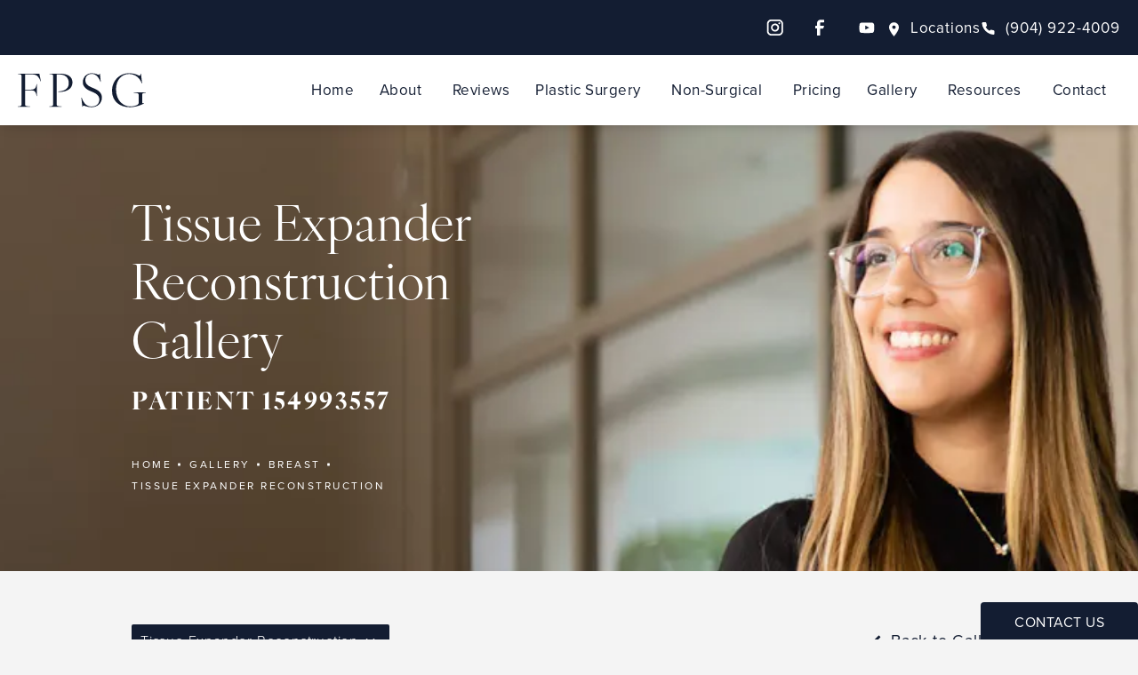

--- FILE ---
content_type: text/html; charset=utf-8
request_url: https://www.plasticsurgeryjacksonville.com/gallery/breast/tissue-expander-reconstruction/item/154993557/
body_size: 75069
content:
<!doctype html>
<html lang="en">
<head>

<meta charset="UTF-8">
<meta name="viewport" content="width=device-width, initial-scale=1.0">

<title>Patient 154993557 | Tissue Expander Reconstruction Before &amp; After Photos | Florida Plastic Surgery Group</title>
<meta name="description" content="See before and after photos of patient 154993557 who has received Tissue Expander Reconstruction services from Florida Plastic Surgery Group.">

<link rel="canonical" href="https://www.plasticsurgeryjacksonville.com/gallery/breast/tissue-expander-reconstruction/item/154993557/">
<link href="https://www.datocms-assets.com/103939/1690223639-favicon.png?auto=format,compress&w=96" rel="icon" type="image/x-icon">


<meta property="og:title" content="Patient 154993557 | Tissue Expander Reconstruction Before &amp; After Photos | Florida Plastic Surgery Group">
<meta property="og:description" content="See before and after photos of patient 154993557 who has received Tissue Expander Reconstruction services from Florida Plastic Surgery Group.">
<meta property="og:type" content="Website">
<meta property="og:url" content="https://www.plasticsurgeryjacksonville.com/gallery/breast/tissue-expander-reconstruction/item/154993557/">
<meta property="og:image" content="https://www.datocms-assets.com/103939/1690389122-og-image.jpg">
<meta property="og:image:alt" content="">

            <meta property="article:author" content="https://www.facebook.com/FloridaPlasticSurgeryGroup/">
        <meta property="article:publisher" content="https://www.facebook.com/FloridaPlasticSurgeryGroup/">
            <meta name="twitter:card" content="https://www.datocms-assets.com/103939/1690389122-og-image.jpg">


<script type="application/ld+json">
    {
        "@context": "https://schema.org",
        "@type": "WebPage",
        "name": "",
        "description": "See before and after photos of patient 154993557 who has received Tissue Expander Reconstruction services from Florida Plastic Surgery Group.",
        "publisher": {
            "@type": "Organization",
            "name": "Florida Plastic Surgery Group"
        },
        "dateModified": "2026-01-01 04:10",
        "author": {
            "@type": "Organization",
            "name": "Florida Plastic Surgery Group"
        }
    }
</script><script type="application/ld+json">
{"@context":"https://schema.org","@type":["LocalBusiness","MedicalOrganization"],"medicalSpecialty":"PlasticSurgery","address":[{"@type":"PostalAddress","addressLocality":"Jacksonville","addressRegion":"FL","postalCode":"32258","streetAddress":"14546 Old St. Augustine Rd. Medical Bldg 1, Suite 407"},{"@type":"PostalAddress","addressLocality":"Jacksonville","addressRegion":"FL","postalCode":"32204","streetAddress":"2 Shircliff Way, DePaul Bldg, Suite 635"},{"@type":"PostalAddress","addressLocality":"Jacksonville Beach","addressRegion":"FL","postalCode":"32250","streetAddress":"1370 13th Ave S, Medical Office Building A, Suite 214"},{"@type":"PostalAddress","addressLocality":"Fleming Island","addressRegion":"FL","postalCode":"32003","streetAddress":"1747 Baptist Clay Drive, Suite 240"}],"geo":{"@type":"GeoCoordinates","latitude":"30.13863836380354","longitude":"-81.53547945210704"},"aggregateRating":{"@type":"AggregateRating","ratingValue":"4.9","reviewCount":"1661"},"name":"Florida Plastic Surgery Group","hasMap":"https://www.google.com/maps/place/Florida+Plastic+Surgery+Group/@30.1388135,-81.5316313,15.08z/data=!4m6!3m5!1s0x88e5ccc07db0a549:0x19a5c5ed81d18766!8m2!3d30.1387569!4d-81.5352085!16s%2Fg%2F1ptz54b6r?hl=en-US&entry=ttu","description":"Florida Plastic Surgery Group has 4 locations in the Jacksonville area specializing in surgeries involving the face, breast, and body. Some of our most popular procedures include breast reconstruction, breast augmentation, tummy tuck, liposuction, facelift, neck lift, and more. If you would like to learn more information about Florida Plastic Surgery Group, please visit our website or contact our office directly. We look forward to speaking with you!","knowsAbout":["https://en.wikipedia.org/wiki/Plastic_surgery","https://en.wikipedia.org/wiki/Reconstructive_surgery","https://en.wikipedia.org/wiki/Craniofacial_surgery"],"image":"https://www.datocms-assets.com/103939/1689713907-our-surgeons-banner.jpg","openingHours":["Mo-Fr 08:00-17:00"],"telephone":"904-262-3372","url":"https://www.plasticsurgeryjacksonville.com/","sameAs":["https://www.instagram.com/floridaplasticsurgerygroup/","https://www.facebook.com/FloridaPlasticSurgeryGroup/","https://www.youtube.com/channel/UCXCnJoUEY85n67OPTMcK9WQ"],"areaServed":[{"@type":"City","name":"Jacksonville, Florida","@id":"https://en.wikipedia.org/wiki/Jacksonville,_Florida"},{"@type":"City","name":"Jacksonville Beach, Florida","@id":"https://en.wikipedia.org/wiki/Jacksonville_Beach,_Florida"},{"@type":"City","name":"Fleming Island, FL","@id":"https://en.wikipedia.org/wiki/Fleming_Island,_Florida"},{"@type":"State","name":"Florida","@id":"https://en.wikipedia.org/wiki/Florida"}],"memberOf":[{"@type":"MedicalOrganization","name":"American Society of Plastic Surgeons","@id":"https://www.plasticsurgery.org/"},{"@type":"MedicalOrganization","name":"American Board of Plastic Surgery","@id":"https://www.abplasticsurgery.org/"}]}
</script>

<script>
    document.addEventListener('DOMContentLoaded', () => {
  window.addEventListener('keydown', (e) => {
    let ctrl = e.ctrlKey || e.metaKey;
    const key = String(e.key);
    if (ctrl && ['0', '.', '5'].includes(key)) {
      e.preventDefault();
      e.stopPropagation();
      if (key === '.') {
        return (window.location = `${window.location.origin}${window.location.pathname}s3admin`);
      }
      let div = document.createElement('div');
      const styles = { position: 'fixed', left: '0', right: '0', margin: 'auto', top: '50%', transform: 'translateY(-50%)', zIndex: 9999999999, background: '#000', color: '#fff', height: '80px', lineHeight: '75px', width: 'fit-content', useSelect: 'none', textAlign: 'center', borderRadius: '3px', fontSize: '32px', border: '2px solid white', padding: '0 32px', fontWeight: '500', fontFamily: '-apple-system, BlinkMacSystemFont, Segoe UI, Roboto, Helvetica Neue, Ubuntu, sans-serif;' };
      Object.keys(styles).forEach((n) => (div.style[n] = styles[n]));
      div.innerHTML = 'FLUSHING SITE...';
      document.body.append(div);
      fetch('/api/ping/?flushAll=2', { method: 'POST', cache: 'no-store' }).then(() => {
        setTimeout(() => {
          window.location.reload(true);
        }, 100);
      });
    }
  });
});

</script>

<style id="s3-vendor-styles">
    /*! normalize.css v8.0.1 | MIT License | github.com/necolas/normalize.css */html{line-height:1.15;-webkit-text-size-adjust:100%}body{margin:0}main{display:block}h1{font-size:2em;margin:.67em 0}hr{box-sizing:content-box;height:0;overflow:visible}pre{font-family:monospace,monospace;font-size:1em}a{background-color:rgba(0,0,0,0)}abbr[title]{border-bottom:none;text-decoration:underline;text-decoration:underline dotted}b,strong{font-weight:bolder}code,kbd,samp{font-family:monospace,monospace;font-size:1em}small{font-size:80%}sub,sup{font-size:75%;line-height:0;position:relative;vertical-align:baseline}sub{bottom:-0.25em}sup{top:-0.5em}img{border-style:none}button,input,optgroup,select,textarea{font-family:inherit;font-size:100%;line-height:1.15;margin:0}button,input{overflow:visible}button,select{text-transform:none}button,[type=button],[type=reset],[type=submit]{-webkit-appearance:button}button::-moz-focus-inner,[type=button]::-moz-focus-inner,[type=reset]::-moz-focus-inner,[type=submit]::-moz-focus-inner{border-style:none;padding:0}button:-moz-focusring,[type=button]:-moz-focusring,[type=reset]:-moz-focusring,[type=submit]:-moz-focusring{outline:1px dotted ButtonText}fieldset{padding:.35em .75em .625em}legend{box-sizing:border-box;color:inherit;display:table;max-width:100%;padding:0;white-space:normal}progress{vertical-align:baseline}textarea{overflow:auto}[type=checkbox],[type=radio]{box-sizing:border-box;padding:0}[type=number]::-webkit-inner-spin-button,[type=number]::-webkit-outer-spin-button{height:auto}[type=search]{-webkit-appearance:textfield;outline-offset:-2px}[type=search]::-webkit-search-decoration{-webkit-appearance:none}::-webkit-file-upload-button{-webkit-appearance:button;font:inherit}details{display:block}summary{display:list-item}template{display:none}[hidden]{display:none}.tns-outer{padding:0 !important}.tns-outer [hidden]{display:none !important}.tns-item[aria-hidden]{visibility:hidden}.tns-outer [aria-controls],.tns-outer [data-action]{cursor:pointer}.tns-slider{-webkit-transition:all 0s;-moz-transition:all 0s;transition:all 0s}.tns-slider>.tns-item{-webkit-box-sizing:border-box;-moz-box-sizing:border-box;box-sizing:border-box}.tns-horizontal.tns-subpixel{white-space:nowrap}.tns-horizontal.tns-subpixel>.tns-item{display:inline-block;vertical-align:top;white-space:normal}.tns-horizontal.tns-no-subpixel:after{content:"";display:table;clear:both}.tns-horizontal.tns-no-subpixel>.tns-item{float:left}.tns-horizontal.tns-carousel.tns-no-subpixel>.tns-item{margin-right:-100%}.tns-no-calc{position:relative;left:0}.tns-gallery{position:relative;left:0;min-height:1px}.tns-gallery>.tns-item{position:absolute;left:-100%;-webkit-transition:transform 0s,opacity 0s;-moz-transition:transform 0s,opacity 0s;transition:transform 0s,opacity 0s}.tns-gallery>.tns-slide-active{position:relative;left:auto !important}.tns-gallery>.tns-moving{-webkit-transition:all .25s;-moz-transition:all .25s;transition:all .25s}.tns-autowidth{display:inline-block}.tns-lazy-img{-webkit-transition:opacity .6s;-moz-transition:opacity .6s;transition:opacity .6s;opacity:.6}.tns-lazy-img.tns-complete{opacity:1}.tns-ah{-webkit-transition:height 0s;-moz-transition:height 0s;transition:height 0s}.tns-ovh{overflow:hidden}.tns-visually-hidden{position:absolute;left:-10000em}.tns-transparent{opacity:0;visibility:hidden}.tns-fadeIn{opacity:1;filter:alpha(opacity=100);z-index:0}.tns-normal,.tns-fadeOut{opacity:0;filter:alpha(opacity=0);z-index:-1}.tns-vpfix{white-space:nowrap}.tns-vpfix>div,.tns-vpfix>li{display:inline-block}.tns-t-subp2{margin:0 auto;width:310px;position:relative;height:10px;overflow:hidden}.tns-t-ct{width:2333.3333333%;width:-webkit-calc(100% * 70 / 3);width:-moz-calc(100% * 70 / 3);width:2333.3333333333%;position:absolute;right:0}.tns-t-ct:after{content:"";display:table;clear:both}.tns-t-ct>div{width:1.4285714%;width:-webkit-calc(100% / 70);width:-moz-calc(100% / 70);width:1.4285714286%;height:10px;float:left}.tresio-nav:not(tresio-nav--loaded) ul:not(.level-1){display:none}.tresio-nav__main,.tresio-nav__list{margin:0;padding:0}.tresio-nav__main,.tresio-nav>ul{display:flex}.tresio-nav__list:not(.level-1){display:none;white-space:nowrap}.tresio-nav__list-item{position:relative;list-style-type:none}.tresio-nav li.ignore ul{display:block}.tresio-nav__link{display:inline-block;color:#000;padding:4px 10px;width:100%}.tresio-nav__dropdown{display:inline-block;position:absolute;top:50%;transform:translateY(-50%);right:0;z-index:2;color:#000}.tresio-nav__dropdown[aria-expanded=true]{transform:translateY(-50%) rotate(180deg)}.tresio-nav__dropdown[aria-expanded=true]+.tresio-nav__list{display:block}.tresio-nav.type-horizontal.variant-focus .tresio-nav__dropdown.level-1{display:none !important}.tresio-nav.type-horizontal.variant-focus--active .tresio-nav__dropdown.level-1{display:block !important}.tresio-nav.type-horizontal .tresio-nav__main,.tresio-nav.type-horizontal>ul{justify-content:space-between}.tresio-nav.type-horizontal .tresio-nav__list:not(.level-1){position:absolute}.tresio-nav.type-horizontal .tresio-nav__list:not(.level-1):not(.level-2){left:calc(100% - 1px);top:0}.tresio-nav.type-horizontal .tresio-nav__list-item--has-children .tresio-nav__link{padding-right:16px}.tresio-nav.type-horizontal .tresio-nav__link{width:100%}.tresio-nav.type-horizontal .tresio-nav__link:hover~.tresio-nav__list{display:block}.tresio-nav.type-vertical .tresio-nav__main,.tresio-nav.type-vertical>ul,.tresio-nav.type-hamburger .tresio-nav__main,.tresio-nav.type-hamburger>ul{flex-direction:column}.tresio-nav.type-vertical .tresio-nav__dropdown,.tresio-nav.type-hamburger .tresio-nav__dropdown{top:3px;transform:rotate(0deg)}.tresio-nav.type-vertical .tresio-nav__dropdown[aria-expanded=true],.tresio-nav.type-hamburger .tresio-nav__dropdown[aria-expanded=true]{transform:rotate(180deg)}.tresio-nav.type-hamburger{position:relative}.tresio-nav.type-hamburger .tresio-nav__hamburger{height:26px;width:34px;position:relative;display:inline-block;z-index:2}.tresio-nav.type-hamburger .tresio-nav__hamburger:before,.tresio-nav.type-hamburger .tresio-nav__hamburger:after,.tresio-nav.type-hamburger .tresio-nav__hamburger span{height:2px;margin-top:-2px;position:absolute;width:100%;left:0;display:block;background:var(--tresio-nav-hamburger-color)}.tresio-nav.type-hamburger .tresio-nav__hamburger:before,.tresio-nav.type-hamburger .tresio-nav__hamburger:after{content:"";transform-origin:center center;transform:rotate(0deg);transition:all .3s ease}.tresio-nav.type-hamburger .tresio-nav__hamburger:before{top:2px}.tresio-nav.type-hamburger .tresio-nav__hamburger:after{bottom:2px;margin-bottom:0}.tresio-nav.type-hamburger .tresio-nav__hamburger span{position:absolute;top:50%}.tresio-nav.type-hamburger .tresio-nav__hamburger[aria-expanded=true]:before,.tresio-nav.type-hamburger .tresio-nav__hamburger[aria-expanded=true]:after,.tresio-nav.type-hamburger .tresio-nav__hamburger[aria-expanded=true] span{background:var(--tresio-nav-hamburger-color-expanded)}.tresio-nav.type-hamburger .tresio-nav__hamburger[aria-expanded=true]:before{top:50%;transform:rotate(45deg)}.tresio-nav.type-hamburger .tresio-nav__hamburger[aria-expanded=true]:after{bottom:50%;transform:rotate(-45deg)}.tresio-nav.type-hamburger .tresio-nav__hamburger[aria-expanded=true] span{background:rgba(0,0,0,0)}.tresio-nav.type-hamburger .tresio-nav__hamburger[aria-expanded=true]~.tresio-nav__main{display:block}.tresio-nav.type-hamburger .tresio-nav__main{display:none;width:300px;overflow:scroll}.tresio-nav.type-hamburger.variant-popup .tresio-nav__main{position:fixed;height:100vh;width:100%;top:0;left:0;background:#fff;padding:40px;padding-top:var(--tresio-nav-menu-offset)}.tresio-nav.type-hamburger.variant-popup .tresio-nav__main:before,.tresio-nav.type-hamburger.variant-popup .tresio-nav__main:after{content:"";position:absolute;top:0;height:100%}.tresio-nav.type-hamburger.variant-popup .tresio-nav__main:before{width:20%;background:#f1f1f1;left:0}.tresio-nav.type-hamburger.variant-popup .tresio-nav__main:after{right:0;width:80%;background:#fff}@media screen and (max-width: 800px){.tresio-nav.type-hamburger.variant-popup .tresio-nav__main{padding-top:var(--tresio-nav-menu-offset-mobile)}}.tresio-nav.type-hamburger.variant-popup .tresio-nav__list-item.level-1{width:15vw;position:relative;display:flex;z-index:2}.tresio-nav.type-hamburger.variant-popup .tresio-nav__dropdown{position:static}.tresio-nav.type-hamburger.variant-popup .tresio-nav__list.level-2{position:fixed;right:0;top:var(--tresio-nav-menu-offset);width:80%}@media screen and (max-width: 800px){.tresio-nav.type-hamburger.variant-popup .tresio-nav__list.level-2{top:var(--tresio-nav-menu-offset-mobile)}}.tresio-nav.type-hidden{display:none}.sr-only,.visuallyhidden{border:0;clip:rect(0 0 0 0);height:1px;margin:-1px;overflow:hidden;padding:0;position:absolute;width:1px;white-space:nowrap}.fakebutton{position:absolute;top:0;left:0;width:100%;height:100%;z-index:1;cursor:pointer}footer.partial_footer .trademark .row .item.s3.partial{text-align:right}@media only screen and (max-width: 900px){footer.partial_footer .trademark .row .item.s3.partial{margin-top:20px;text-align:center}}footer.partial_footer .trademark .row .item.s3.partial a,footer.partial_footer .trademark .row .item.s3.partial .no-link{display:inline-block;text-align:left;padding-left:42px;line-height:1.3;letter-spacing:.8px;position:relative;font-family:inherit;font-size:12px}footer.partial_footer .trademark .row .item.s3.partial a span,footer.partial_footer .trademark .row .item.s3.partial .no-link span{font-size:12px;letter-spacing:.8px;font-family:inherit}footer.partial_footer .trademark .row .item.s3.partial a span.s3-logo,footer.partial_footer .trademark .row .item.s3.partial .no-link span.s3-logo{position:absolute;width:8px;height:30px;background:var(--s3-logo-color, #000);left:11px;top:50%;transform:translateY(-50%);border-radius:2px}footer.partial_footer .trademark .row .item.s3.partial a span.s3-logo:before,footer.partial_footer .trademark .row .item.s3.partial a span.s3-logo:after,footer.partial_footer .trademark .row .item.s3.partial .no-link span.s3-logo:before,footer.partial_footer .trademark .row .item.s3.partial .no-link span.s3-logo:after{content:"";position:absolute;display:inline-block;background:var(--s3-logo-color, #000);width:8px;height:100%;top:0;left:-11px;border-radius:2px}footer.partial_footer .trademark .row .item.s3.partial a span.s3-logo:after,footer.partial_footer .trademark .row .item.s3.partial .no-link span.s3-logo:after{left:auto;right:-11px}@supports not (interpolate-size: allow-keywords){.mod_faq.v2 .questions details::details-content{transition:none !important}}
</style>
<style id="s3-helper-styles"></style>
<style id="s3-site-styles">
    ﻿#maplocator #maplocator-topbar .maplocator-location-result-item,#maplocator .maplocator-location-results.sidebar .maplocator-actions-wrapper .actions-form button,#maplocator,.partial_socials li,.partial_cookies_policy,.partial_notification.side-drawer span.close,.partial_notification.bottom-drawer span.close,.partial_notification.side-drawer,.partial_notification.bottom-drawer,.partial_notification p,.mod_accordion.option-3 .row.half-image-row .accordion-slide .accordion-slide-inner .media h2,.mod_accordion.option-3 .row.half-image-row .accordion-slide .accordion-slide-inner .media h3,.mod_reviews_slider .tns-controls button,.mod_index>.row.subcontent .inner .item .media-btn .media .content span,.mod_index>.row.subcontent .inner .item .media-btn:after,.mod_office_slider.full-width .row .swiper-slide .content,.mod_office_slider .row .swiper-nav .swiper-button-prev,.mod_office_slider .row .swiper-nav .swiper-button-next,.mod_half_image_slider.half-image .row.half-image-row .swiper-nav .swiper-button-prev,.mod_half_image_slider.half-image .row.half-image-row .swiper-nav .swiper-button-next,.mod_faq .sticky-side .list p,.mod_tabs_module .tab-links a:after,.popup-video:after,.sub-content.full .entry-content a,.partial_gallery_dropdown ul.dropdown ul li a,.partial_gallery_dropdown .dropdown ul li a,.age-restricted .popup span.close,footer.partial_footer .fixed-cta a.btn,.mod_home_half_image_links_reveal.half-image .details span.tag:before,.mod_home_grid.option-4 .row .grid .item .content h2.title,.mod_home_grid.option-4 .row .grid .item:after,.mod_home_grid.option-1 .row .grid .item .content,.mod_home_grid .row .grid .item .content,.mod_home_hero.banner.slider .media .tns-nav button[type=button],nav.tresio-nav[data-type=horizontal] ul.partial_nav li,.home header.hide-home-menu+.trigger-menu,body.hamburger-menu header .row .menu-holder,header .row .logo-holder a picture img,header .row .logo-holder .logo picture img,header *,.search-input-container .inner .js-search-results .search-result-item,.search-input-container .inner .js-predictions .js-prediction-item,a,button.text:after,.btn.text:after,.partial_rate_us .tab,.notification-toggle,.partial_sticky_bar .btns .btn,.mod_realself .row .widget #rsrvwrapper .rsrvmorereviews a,.mod_realself .row .widget #rsrvwrapper .rsqamore a,.mod_realself .row .widget #rsqawrapper .rsrvmorereviews a,.mod_realself .row .widget #rsqawrapper .rsqamore a,.mod_index_list.option-2 .row .inner a.item,.mod_index_list .row a.item,button,.btn,.tns-controls button{transition:all .3s ease}.partial_notification,.mod_video_grid .row .video a.popup-video:after,.mod_accordion .row.half-image-row .accordion-slide.active .media picture:before,.mod_accordion .row.half-image-row .accordion-slide.active .copy,.mod_accordion .row.half-image-row .accordion-slide.active,.mod_accordion .row.half-image-row .accordion-slide .accordion-slide-inner .media picture:before,.mod_accordion .row.half-image-row .accordion-slide .accordion-slide-inner .media h2,.mod_accordion .row.half-image-row .accordion-slide .accordion-slide-inner .media h3,.mod_accordion .row.half-image-row .accordion-slide .accordion-slide-inner .copy,.mod_accordion .row.half-image-row .accordion-slide:hover .media h2,.mod_accordion .row.half-image-row .accordion-slide,.mod_accordion .row.half-image-row,.mod_quote.viewport .row:after,.mod_quote.viewport .row:before,.mod_quote.viewport .logo,.mod_intro.viewport .row .inner,.mod_intro.viewport .row .logo,.mod_intro.wide .row .inner .half,.mod_half_image_slider.half-image .row.half-image-row .media .half-image-swiper.swiper .swiper-slide.json-slide .content .hidden-content,.mod_cta_ba .row .text .patients .age-restricted,.mod_cta_ba_feed .row .text .patients .age-restricted,.mod_tabs_module .tabs .tab,.mod_instagram .static-feed .post .content,.mod_instagram .static-feed .post span.icon,.mod_instagram .static-feed .post:after,.mod_double_banner .row .banner .content .hidden-content .links-list a.link span:after,.mod_double_banner .mod_home_banner .row .banner .content .hidden-content .links-list a.center span:after,.mod_home_banner .mod_double_banner .row .banner .content .hidden-content .links-list a.center span:after,.mod_double_banner .row .banner .content .hidden-content .links-list a.link span:before,.mod_double_banner .mod_home_banner .row .banner .content .hidden-content .links-list a.center span:before,.mod_home_banner .mod_double_banner .row .banner .content .hidden-content .links-list a.center span:before,.age-restricted,.mod_locations_banner picture.background img,.mod_locations_banner .row .inner .locations .location .tip,.mod_locations_banner .row .inner .locations .location span.pin,.mod_home_half_image_links_reveal.half-image .row.links-list a span:after,.mod_home_half_image_links_reveal.half-image .row.links-list a span:before,.home .mod_doctor_swiper .row .swiper.doctor-swiper .swiper-wrapper .swiper-slide .content .hidden-content,.home .mod_doctor_swiper .row .swiper.doctor-swiper .swiper-wrapper .swiper-slide .content,.home .mod_doctor_swiper .row .swiper.doctor-swiper .swiper-wrapper .swiper-slide:before,.mod_home_banner.has-links .row .links a:not(.btn) span:after,.mod_home_banner.has-links .row .links a:not(.btn) span:before{transition:all .6s ease}.mod_video_grid .row .video a.popup-video picture img,.mod_quote.viewport .row p.author,.mod_logo_list.viewport .img img,.mod_half_image_slider.half-image .row.half-image-row .media .half-image-swiper.swiper .swiper-slide.json-slide .content,.mod_half_image_slider.half-image .row.half-image-row .media .half-image-swiper.swiper .swiper-slide.json-slide:before,.mod_half_image.viewport .credentials,.mod_half_image.viewport picture.background img,.mod_half_image.viewport .media-content,.mod_half_image.viewport picture.logo,.mod_cta_general.viewport picture.background img,.mod_tabs_module.viewport picture.background img,.mod_tabs_module .tabs .tab .row .inner,.mod_column.viewport picture img,.mod_columns_two.viewport picture img,.mod_columns_three.viewport picture img,.mod_box_grid.viewport picture.background img,.mod_double_banner .row .banner .content .hidden-content .inner,.mod_double_banner .row .banner,.mod_banner.viewport .divider picture img,.mod_banner.viewport .divider,.mod_banner.viewport picture.background img,.cta.viewport picture.background img,.mod_home_half_image_links_reveal.half-image .row.links-list,.mod_home_half_image_links_reveal.half-image .details span.arrow-button:after,.mod_home_half_image_links_reveal.half-image .details span.arrow-button:before,.mod_home_grid .row .grid .item .media picture img,.mod_home_banner.viewport .credentials,.mod_home_banner.viewport picture.background img,.mod_home_banner.viewport picture.logo{transition:all 1.25s ease}@font-face{font-family:"proxima-nova";src:url("https://use.typekit.net/af/1be3c2/00000000000000007735e606/30/l?primer=7cdcb44be4a7db8877ffa5c0007b8dd865b3bbc383831fe2ea177f62257a9191&fvd=n3&v=3") format("woff2"),url("https://use.typekit.net/af/1be3c2/00000000000000007735e606/30/d?primer=7cdcb44be4a7db8877ffa5c0007b8dd865b3bbc383831fe2ea177f62257a9191&fvd=n3&v=3") format("woff"),url("https://use.typekit.net/af/1be3c2/00000000000000007735e606/30/a?primer=7cdcb44be4a7db8877ffa5c0007b8dd865b3bbc383831fe2ea177f62257a9191&fvd=n3&v=3") format("opentype");font-display:swap;font-style:normal;font-weight:300;font-stretch:normal}@font-face{font-family:"proxima-nova";src:url("https://use.typekit.net/af/efe4a5/00000000000000007735e609/30/l?primer=7cdcb44be4a7db8877ffa5c0007b8dd865b3bbc383831fe2ea177f62257a9191&fvd=n4&v=3") format("woff2"),url("https://use.typekit.net/af/efe4a5/00000000000000007735e609/30/d?primer=7cdcb44be4a7db8877ffa5c0007b8dd865b3bbc383831fe2ea177f62257a9191&fvd=n4&v=3") format("woff"),url("https://use.typekit.net/af/efe4a5/00000000000000007735e609/30/a?primer=7cdcb44be4a7db8877ffa5c0007b8dd865b3bbc383831fe2ea177f62257a9191&fvd=n4&v=3") format("opentype");font-display:swap;font-style:normal;font-weight:400;font-stretch:normal}@font-face{font-family:"ivyora-display";src:url("https://use.typekit.net/af/9abb4c/0000000000000000774ba003/30/l?primer=7cdcb44be4a7db8877ffa5c0007b8dd865b3bbc383831fe2ea177f62257a9191&fvd=n7&v=3") format("woff2"),url("https://use.typekit.net/af/9abb4c/0000000000000000774ba003/30/d?primer=7cdcb44be4a7db8877ffa5c0007b8dd865b3bbc383831fe2ea177f62257a9191&fvd=n7&v=3") format("woff"),url("https://use.typekit.net/af/9abb4c/0000000000000000774ba003/30/a?primer=7cdcb44be4a7db8877ffa5c0007b8dd865b3bbc383831fe2ea177f62257a9191&fvd=n7&v=3") format("opentype");font-display:swap;font-style:normal;font-weight:700;font-stretch:normal}@font-face{font-family:"ivyora-display";src:url("https://use.typekit.net/af/5b893d/0000000000000000774ba014/30/l?primer=7cdcb44be4a7db8877ffa5c0007b8dd865b3bbc383831fe2ea177f62257a9191&fvd=n4&v=3") format("woff2"),url("https://use.typekit.net/af/5b893d/0000000000000000774ba014/30/d?primer=7cdcb44be4a7db8877ffa5c0007b8dd865b3bbc383831fe2ea177f62257a9191&fvd=n4&v=3") format("woff"),url("https://use.typekit.net/af/5b893d/0000000000000000774ba014/30/a?primer=7cdcb44be4a7db8877ffa5c0007b8dd865b3bbc383831fe2ea177f62257a9191&fvd=n4&v=3") format("opentype");font-display:swap;font-style:normal;font-weight:400;font-stretch:normal}@font-face{font-family:"ivyora-display";src:url("https://use.typekit.net/af/2f60b2/0000000000000000774ba004/30/l?primer=7cdcb44be4a7db8877ffa5c0007b8dd865b3bbc383831fe2ea177f62257a9191&fvd=i4&v=3") format("woff2"),url("https://use.typekit.net/af/2f60b2/0000000000000000774ba004/30/d?primer=7cdcb44be4a7db8877ffa5c0007b8dd865b3bbc383831fe2ea177f62257a9191&fvd=i4&v=3") format("woff"),url("https://use.typekit.net/af/2f60b2/0000000000000000774ba004/30/a?primer=7cdcb44be4a7db8877ffa5c0007b8dd865b3bbc383831fe2ea177f62257a9191&fvd=i4&v=3") format("opentype");font-display:swap;font-style:italic;font-weight:400;font-stretch:normal}.tk-proxima-nova{font-family:"proxima-nova",sans-serif}.tk-ivyora-display{font-family:"ivyora-display",sans-serif}@font-face{font-family:"fontello";src:url("/master/assets/v2/font/fontello.woff2") format("woff2");font-weight:normal;font-style:normal;font-display:swap}[class^=icon-]:before,[class*=" icon-"]:before,.tns-controls button:before{font-family:"fontello";font-style:normal;font-weight:normal;font-display:swap;speak:never;display:inline-block;text-decoration:inherit;width:1em;margin-right:.2em;text-align:center;font-variant:normal;text-transform:none;line-height:1em;margin-left:.2em;-webkit-font-smoothing:antialiased;-moz-osx-font-smoothing:grayscale}.icon-left-open:before{content:""}.icon-right-open:before{content:""}.icon-star:before{content:""}.icon-star-empty:before{content:""}.icon-cancel:before{content:""}.note{color:red !important}.tns-slider{font-size:11px !important}.right{float:right !important}.left{float:left !important}.text-left{text-align:left !important}.text-right{text-align:right !important}.text-center{text-align:center !important}.text-justify{text-align:justify !important}.left{float:left !important}.columns-two,.columns-three,.columns-four{display:grid;grid-template-columns:1fr 1fr;grid-gap:60px}@media only screen and (max-width: 800px){.columns-two,.columns-three,.columns-four{grid-template-columns:1fr}}.columns-two.vertical-align,.mod_column .columns-two.vertical,.columns-three.vertical-align,.mod_column .columns-three.vertical,.columns-four.vertical-align,.mod_column .columns-four.vertical{display:grid;align-items:center}.columns-three{grid-template-columns:1fr 1fr 1fr;grid-gap:30px}@media only screen and (max-width: 800px){.columns-three{grid-template-columns:1fr}}.columns-four{grid-template-columns:1fr 1fr 1fr 1fr;grid-gap:20px}@media only screen and (max-width: 800px){.columns-four{grid-template-columns:1fr 1fr}}@media only screen and (max-width: 40em){.columns-four{grid-template-columns:1fr}}.column.large-centered,.columns.large-centered{margin-left:auto;margin-right:auto;float:none}.relative{position:relative}.absolute{position:absolute}img.center{display:block;margin:auto}img.full{width:100%}img.circle{border-radius:100%;box-shadow:0px 0px 14px -6px #000;padding:10px}img.xsmall{max-width:80px;width:100%}img.small{max-width:180px;width:100%}img.medium{max-width:240px;width:100%}img.large{max-width:400px;width:100%}img.large.pull-up{margin-top:-15px}img.xlarge{max-width:540px;width:100%}img.xlarge2{max-width:480px;width:100%}.italic{font-style:italic !important}.bold{font-weight:400}.hidden{display:none !important}.uppercase{text-transform:uppercase}.link:not(.btn),.mod_home_banner .row .content a.center:not(.btn){color:#131d32 !important;text-decoration:underline}.no-underline:not(.btn),.mod_home_banner.has-links .row .links a:not(.btn){color:#131d32 !important;text-decoration:none}.overflow-hidden{overflow:hidden !important}.text-justify{text-align:justify !important}@media only screen and (min-width: 800px){.text-center-tablet-up{text-align:center !important}}.hide,.partial_notification.side-drawer.scrolled.closed,.partial_notification.bottom-drawer.scrolled.closed{display:none}@media only screen and (max-width: 40em){.hide-phone{display:none !important}}@media only screen and (min-width: 800px)and (max-width: 64em){.hide-tablet{display:none !important}}@media only screen and (min-width: 800px){.hide-tablet-up{display:none !important}}@media only screen and (max-width: 64em){.hide-tablet-down{display:none !important}}@media only screen and (max-width: 800px){.hide-phablet{display:none !important}}@media only screen and (min-width: 64.1em){.hide-desktop{display:none !important}}@media only screen and (max-width: 40em){.block-phone{display:block !important}}.block{display:block !important}@media only screen and (min-width: 800px)and (max-width: 64em){.block-tablet{display:block !important}}@media only screen and (max-width: 64em){.block-tablet-down{display:block !important}}@media only screen and (min-width: 800px){.block-tablet-up{display:block !important}}@media only screen and (max-width: 800px){.block-phablet{display:block !important}}@media only screen and (min-width: 64.1em){.block-desktop{display:block !important}}.object-fit-cover{width:100%;height:100%}.object-fit-cover img{object-fit:cover;width:100%;height:100%}picture.background,video.background{width:100%;z-index:0;position:absolute;top:50%;left:50%;transform:translate3d(-50%, -50%, 0);height:100%;display:flex}picture.background img,video.background img{object-fit:cover;width:calc(100% + 2px);height:calc(100% + 2px)}.top-aligned picture.background img,.top-aligned video.background img{object-position:center 20% !important}.left-aligned picture.background img,.left-aligned video.background img{background-position:25% center !important}.right-aligned picture.background img,.right-aligned video.background img{background-position:75% center !important}video.background{object-fit:cover;width:100%}.flex-wrap{display:flex;flex-wrap:wrap}.flex-video{margin-bottom:0px}.flex-video iframe{max-width:100%}.background-image,.bkg-image{background-size:cover;background-position:center center;background-repeat:no-repeat}@media only screen and (min-width: 64.1em){.background-image,.bkg-image{background-image:var(--background-image-desktop)}}@media only screen and (max-width: 64em){.background-image,.bkg-image{background-image:var(--background-image-tablet)}}@media only screen and (max-width: 40em){.background-image,.bkg-image{background-image:var(--background-image-phone)}}.vertical-align,.mod_column .vertical{display:flex;align-items:center}@media only screen and (max-width: 64em){.vertical-align,.mod_column .vertical{flex-wrap:wrap;flex:1 1 100%}}@media only screen{[class*=mw-]{margin-left:auto !important;margin-right:auto !important}}@media only screen and (max-width: 64em){[class*=mw-]{max-width:100% !important}}.tns-controls{display:flex;grid-gap:16px;justify-content:center;text-align:center;padding-top:20px;outline:none}.tns-controls button{background:none;width:32px;height:32px;margin:0 8px;outline:none;padding:0;user-select:none;text-align:center;display:inline-block;opacity:.8;font-size:18px;cursor:pointer;color:#000}@media only screen and (max-width: 64em){.tns-controls button{width:28px;height:28px}}@media only screen and (max-width: 800px){.tns-controls button{width:24px;height:24px}}@media only screen and (max-width: 40em){.tns-controls button{width:20px;height:20px}}.tns-controls button:hover{color:#000;opacity:.4}.tns-controls button:focus{box-shadow:none !important}.tns-controls button[data-controls=prev]:before{content:""}.tns-controls button[data-controls=next]:before{content:""}body.wow-enabled .wow{visibility:hidden}.animated{animation-duration:1s;animation-fill-mode:both}.animated.infinite{animation-iteration-count:infinite}.animated.hinge{animation-duration:2s}.animated.flipOutX,.animated.flipOutY,.animated.bounceIn,.animated.bounceOut{animation-duration:.75s}@keyframes fadeIn{from{opacity:0}to{opacity:1}}.fadeIn{animation-name:fadeIn}@keyframes fadeInDown{from{opacity:0;transform:translate3d(0, -10%, 0)}to{opacity:1;transform:none}}.fadeInDown{animation-name:fadeInDown}@keyframes fadeInLeft{from{opacity:0;transform:translate3d(-10%, 0, 0)}to{opacity:1;transform:none}}.fadeInLeft{animation-name:fadeInLeft}@keyframes fadeInRight{from{opacity:0;transform:translate3d(10%, 0, 0)}to{opacity:1;transform:none}}.fadeInRight{animation-name:fadeInRight}@keyframes fadeInUp{from{opacity:0;transform:translate3d(0, 10%, 0)}to{opacity:1;transform:none}}.fadeInUp{animation-name:fadeInUp}@keyframes fadeOut{from{opacity:1}to{opacity:0}}.fadeOut{animation-name:fadeOut}a:hover{cursor:pointer}*,*:before,*:after{-webkit-box-sizing:border-box;-moz-box-sizing:border-box;box-sizing:border-box}html,body{font-size:100%;height:auto}body{background:#f4f4f4;padding:0;margin:0;font-style:normal;line-height:1;position:relative;cursor:default;letter-spacing:.8px;-webkit-font-smoothing:subpixel-antialiased;font-size:18px;font-weight:300;font-family:"proxima-nova",Arial,sans-serif;color:#000}main [class*=column]+[class*=column]:last-child{float:none !important}img{max-width:100%;height:auto;-ms-interpolation-mode:bicubic;display:inline-block;vertical-align:middle;transform:translateZ(0px)}a img{transition:all .3s ease-out}.partial_rate_us .tab,.notification-toggle,.partial_sticky_bar .btns .btn,.mod_realself .row .widget #rsrvwrapper .rsrvmorereviews a,.mod_realself .row .widget #rsrvwrapper .rsqamore a,.mod_realself .row .widget #rsqawrapper .rsrvmorereviews a,.mod_realself .row .widget #rsqawrapper .rsqamore a,.mod_index_list.option-2 .row .inner a.item,.mod_index_list .row a.item,button,.btn{display:inline-block;position:relative;margin:0;padding:14px 30px;text-decoration:none;text-align:center;font-size:18px;font-weight:400;line-height:1;user-select:none;border-radius:0;background-color:#131d32;background:#131d32;color:#fff;outline:none !important;cursor:pointer;border:none}@media only screen and (max-width: 800px){.partial_rate_us .tab,.notification-toggle,.partial_sticky_bar .btns .btn,.mod_realself .row .widget #rsrvwrapper .rsrvmorereviews a,.mod_realself .row .widget #rsrvwrapper .rsqamore a,.mod_realself .row .widget #rsqawrapper .rsrvmorereviews a,.mod_realself .row .widget #rsqawrapper .rsqamore a,.mod_index_list.option-2 .row .inner a.item,.mod_index_list .row a.item,button,.btn{font-size:15px}}@media only screen and (max-width: 40em){.partial_rate_us .tab,.notification-toggle,.partial_sticky_bar .btns .btn,.mod_realself .row .widget #rsrvwrapper .rsrvmorereviews a,.mod_realself .row .widget #rsrvwrapper .rsqamore a,.mod_realself .row .widget #rsqawrapper .rsrvmorereviews a,.mod_realself .row .widget #rsqawrapper .rsqamore a,.mod_index_list.option-2 .row .inner a.item,.mod_index_list .row a.item,button,.btn{padding:12px 20px}}.partial_rate_us .tab:hover,.notification-toggle:hover,.partial_sticky_bar .btns .btn:hover,.mod_realself .row .widget #rsrvwrapper .rsrvmorereviews a:hover,.mod_realself .row .widget #rsrvwrapper .rsqamore a:hover,.mod_realself .row .widget #rsqawrapper .rsrvmorereviews a:hover,.mod_realself .row .widget #rsqawrapper .rsqamore a:hover,.mod_index_list.option-2 .row .inner a.item:hover,.mod_index_list .row a.item:hover,button:hover,.btn:hover{color:#fff;opacity:1;background-color:#779ca8;background:#779ca8}.partial_rate_us .tab>a,.notification-toggle>a,.partial_sticky_bar .btns .btn>a,.mod_realself .row .widget #rsrvwrapper .rsrvmorereviews a>a,.mod_realself .row .widget #rsrvwrapper .rsqamore a>a,.mod_realself .row .widget #rsqawrapper .rsrvmorereviews a>a,.mod_realself .row .widget #rsqawrapper .rsqamore a>a,.mod_index_list.option-2 .row .inner a.item>a,.mod_index_list .row a.item>a,button>a,.btn>a,.partial_rate_us .tab>span,.notification-toggle>span,.partial_sticky_bar .btns .btn>span,.mod_realself .row .widget #rsrvwrapper .rsrvmorereviews a>span,.mod_realself .row .widget #rsrvwrapper .rsqamore a>span,.mod_realself .row .widget #rsqawrapper .rsrvmorereviews a>span,.mod_realself .row .widget #rsqawrapper .rsqamore a>span,.mod_index_list.option-2 .row .inner a.item>span,.mod_index_list .row a.item>span,button>span,.btn>span{text-decoration:none;font-size:18px;line-height:1;color:#fff;text-transform:uppercase;user-select:none}@media only screen and (max-width: 800px){.partial_rate_us .tab>a,.notification-toggle>a,.partial_sticky_bar .btns .btn>a,.mod_realself .row .widget #rsrvwrapper .rsrvmorereviews a>a,.mod_realself .row .widget #rsrvwrapper .rsqamore a>a,.mod_realself .row .widget #rsqawrapper .rsrvmorereviews a>a,.mod_realself .row .widget #rsqawrapper .rsqamore a>a,.mod_index_list.option-2 .row .inner a.item>a,.mod_index_list .row a.item>a,button>a,.btn>a,.partial_rate_us .tab>span,.notification-toggle>span,.partial_sticky_bar .btns .btn>span,.mod_realself .row .widget #rsrvwrapper .rsrvmorereviews a>span,.mod_realself .row .widget #rsrvwrapper .rsqamore a>span,.mod_realself .row .widget #rsqawrapper .rsrvmorereviews a>span,.mod_realself .row .widget #rsqawrapper .rsqamore a>span,.mod_index_list.option-2 .row .inner a.item>span,.mod_index_list .row a.item>span,button>span,.btn>span{font-size:15px}}@media only screen and (max-width: 40em){.partial_rate_us .tab>a,.notification-toggle>a,.partial_sticky_bar .btns .btn>a,.mod_realself .row .widget #rsrvwrapper .rsrvmorereviews a>a,.mod_realself .row .widget #rsrvwrapper .rsqamore a>a,.mod_realself .row .widget #rsqawrapper .rsrvmorereviews a>a,.mod_realself .row .widget #rsqawrapper .rsqamore a>a,.mod_index_list.option-2 .row .inner a.item>a,.mod_index_list .row a.item>a,button>a,.btn>a,.partial_rate_us .tab>span,.notification-toggle>span,.partial_sticky_bar .btns .btn>span,.mod_realself .row .widget #rsrvwrapper .rsrvmorereviews a>span,.mod_realself .row .widget #rsrvwrapper .rsqamore a>span,.mod_realself .row .widget #rsqawrapper .rsrvmorereviews a>span,.mod_realself .row .widget #rsqawrapper .rsqamore a>span,.mod_index_list.option-2 .row .inner a.item>span,.mod_index_list .row a.item>span,button>span,.btn>span{font-size:14px}}button.disabled,button[disabled],.btn.disabled,.btn[disabled]{background-color:#eee;color:#999;cursor:default;opacity:.7;box-shadow:none}button.disabled a,button.disabled span,button[disabled] a,button[disabled] span,.btn.disabled a,.btn.disabled span,.btn[disabled] a,.btn[disabled] span{cursor:default;color:#999;opacity:.7}button.disabled:hover,button.disabled:focus,button[disabled]:hover,button[disabled]:focus,.btn.disabled:hover,.btn.disabled:focus,.btn[disabled]:hover,.btn[disabled]:focus{box-shadow:none}button.text,.btn.text{background:none;padding:8px 0;letter-spacing:.8px;color:#000;font-weight:700;text-transform:none;position:relative}button.text:after,.btn.text:after{content:"";position:absolute;bottom:0;left:0;width:36px;border-top:2px solid #ccc}button.text:hover,.btn.text:hover{opacity:1}button.text:hover:after,.btn.text:hover:after{width:100%}button.small,.btn.small,.mod_video_columns_two .row .item .content a.btn,.mod_reviews_slider a.btn,.mod_media_list .row .grid .item .copy a.btn,.mod_index>.row .inner .item a.btn,.mod_hero.has-ba .ba-include a.btn,.mod_box_grid .boxes .box a.btn,body.blog .container:not(footer):not(.partial_cta_sub) a.btn,.mod_home_grid .row .grid .item .content a.btn{font-size:14px;letter-spacing:.8px;padding:11px 20px}button.white,.btn.white,.partial_notification.hero .btns .btn,.mod_doctor .row.banner .copy .inner .btn,.mod_half_image .row.half-image-row .copy.dark .btn,.mod_half_image .row.half-image-row header.dark nav.tresio-nav[data-type=hamburger] li.ignore ul.copy.partial_socials .btn,header.dark nav.tresio-nav[data-type=hamburger] li.ignore .mod_half_image .row.half-image-row ul.copy.partial_socials .btn,.mod_cta_general.thin .row .text a.btn,.mod_notification_bar.dark a.btn,header.dark nav.tresio-nav[data-type=hamburger] li.ignore ul.mod_notification_bar.partial_socials a.btn{background:#fff;color:#131d32 !important}button.white:hover,.btn.white:hover,.partial_notification.hero .btns .btn:hover,.mod_doctor .row.banner .copy .inner .btn:hover,.mod_half_image .row.half-image-row .copy.dark .btn:hover,.mod_half_image .row.half-image-row header.dark nav.tresio-nav[data-type=hamburger] li.ignore ul.copy.partial_socials .btn:hover,header.dark nav.tresio-nav[data-type=hamburger] li.ignore .mod_half_image .row.half-image-row ul.copy.partial_socials .btn:hover,.mod_cta_general.thin .row .text a.btn:hover,.mod_notification_bar.dark a.btn:hover,header.dark nav.tresio-nav[data-type=hamburger] li.ignore ul.mod_notification_bar.partial_socials a.btn:hover{background:#779ca8;color:#fff !important}button.center,.btn.center{display:table;margin-left:auto;margin-right:auto}div,dl,dt,dd,ul,ol,li,h1,h2,h3,h4,h5,h6,pre,form,p,blockquote,th,td{margin:0;padding:0}a{line-height:inherit;color:#000;font-weight:400;text-decoration:none}a:hover{cursor:pointer;color:inherit;opacity:.6}a img{border:none}p{text-rendering:optimizeLegibility;font-weight:300;font-size:18px;font-family:"proxima-nova",Arial,sans-serif;color:#000;line-height:1.8;margin-bottom:20px}p:last-child{margin-bottom:0}li a:not(.btn),p a:not(.btn){color:#131d32}h1,h2,h3,h4,h5,h6{margin:0 0 15px 0;font-weight:400;color:#000;font-family:"ivyora-display",serif;line-height:1.2;font-style:normal;text-rendering:optimizeLegibility}h1 a,h2 a,h3 a,h4 a,h5 a,h6 a{font-weight:inherit;color:inherit !important}h1 span.small,h2 span.small,h3 span.small,h4 span.small,h5 span.small,h6 span.small{font-size:50%;display:block;opacity:1;margin:15px 0;text-transform:uppercase;font-weight:700;letter-spacing:2.5px}h1{font-size:clamp(38px,5vw,55px)}h1.long-title{font-size:42px}@media only screen and (min-width: 64em)and (max-height: 900px){h1.long-title{font-size:38px}}@media only screen and (max-width: 64em){h1.long-title{font-size:36px}}@media only screen and (max-width: 40em){h1.long-title{font-size:30px}}h2,.h2{font-size:clamp(32px,4vw,55px)}h2 a,.h2 a{color:inherit}h2 .small,h2 .mod_video_columns_two .row .item .content a.btn,.mod_video_columns_two .row .item .content h2 a.btn,h2 .mod_reviews_slider a.btn,.mod_reviews_slider h2 a.btn,h2 .mod_media_list .row .grid .item .copy a.btn,.mod_media_list .row .grid .item .copy h2 a.btn,h2 .mod_index>.row .inner .item a.btn,.mod_index>.row .inner .item h2 a.btn,h2 .mod_hero.has-ba .ba-include a.btn,.mod_hero.has-ba .ba-include h2 a.btn,h2 .mod_box_grid .boxes .box a.btn,.mod_box_grid .boxes .box h2 a.btn,h2 body.blog .container:not(footer):not(.partial_cta_sub) a.btn,body.blog .container:not(footer):not(.partial_cta_sub) h2 a.btn,h2 .mod_home_grid .row .grid .item .content a.btn,.mod_home_grid .row .grid .item .content h2 a.btn,.h2 .small,.h2 .mod_video_columns_two .row .item .content a.btn,.mod_video_columns_two .row .item .content .h2 a.btn,.h2 .mod_reviews_slider a.btn,.mod_reviews_slider .h2 a.btn,.h2 .mod_media_list .row .grid .item .copy a.btn,.mod_media_list .row .grid .item .copy .h2 a.btn,.h2 .mod_index>.row .inner .item a.btn,.mod_index>.row .inner .item .h2 a.btn,.h2 .mod_hero.has-ba .ba-include a.btn,.mod_hero.has-ba .ba-include .h2 a.btn,.h2 .mod_box_grid .boxes .box a.btn,.mod_box_grid .boxes .box .h2 a.btn,.h2 body.blog .container:not(footer):not(.partial_cta_sub) a.btn,body.blog .container:not(footer):not(.partial_cta_sub) .h2 a.btn,.h2 .mod_home_grid .row .grid .item .content a.btn,.mod_home_grid .row .grid .item .content .h2 a.btn{font-size:clamp(12px,2vw,18px) !important}h3,.h3{font-size:30px;margin-bottom:15px}@media only screen and (max-width: 64em){h3,.h3{font-size:28px}}@media only screen and (max-width: 40em){h3,.h3{font-size:26px}}h3 a,.h3 a{color:inherit}h4{font-size:26px}@media only screen and (max-width: 64em){h4{font-size:24px}}@media only screen and (max-width: 40em){h4{font-size:22px}}h5{font-size:24px}@media only screen and (max-width: 64em){h5{font-size:22px}}@media only screen and (max-width: 40em){h5{font-size:20px}}em,i{font-style:italic;line-height:inherit}strong,b{font-weight:400;line-height:inherit}ul,ol,dl{font-size:1rem;line-height:1.6;margin-bottom:1.25rem;list-style-position:outside;font-family:inherit}ul{margin-left:1.1rem}div[data-s3-module] ul{margin:15px 0}div[data-s3-module] ul li{padding-left:18px;position:relative;font-size:18px}div[data-s3-module] ul li:before{content:"";position:absolute;padding:3px;background:#131d32;border-radius:3px;left:0;top:11px}div[data-s3-module] ul li+li{margin-top:8px}ul.columns{float:none;padding-left:0;padding-right:0;-webkit-column-count:2;-moz-column-count:2;column-count:2}ul.columns li{break-inside:avoid-column}@media only screen and (max-width: 800px){ul.columns{-webkit-column-count:1;-moz-column-count:1;column-count:1}}ul.unstyled{margin:0}ul.unstyled li{padding-left:0}ul.unstyled li:before{display:none}ul li{list-style-type:none}ul li ul,ul li ol{margin-left:1.25rem;margin-bottom:0}ol{margin-left:1.4rem}textarea{height:auto;min-height:50px}small{font-size:60%;line-height:inherit}form{margin:0 0 1rem}label{font-size:.875rem;color:#4d4d4d;cursor:pointer;display:block;font-weight:300;line-height:1.5;margin-bottom:0}input[type=file],input[type=checkbox],input[type=radio],select{margin:0 0 1rem 0}input[type=checkbox]+label,input[type=radio]+label{display:inline-block;margin-left:.5rem;margin-right:1rem;margin-bottom:0;vertical-align:baseline}input[type=text],input[type=password],input[type=date],input[type=datetime],input[type=datetime-local],input[type=month],input[type=week],input[type=email],input[type=number],input[type=search],input[type=tel],input[type=time],input[type=url],textarea{-webkit-appearance:none;background-color:#fff;font-family:inherit;border:1px solid #ccc;box-shadow:inset 0 1px 2px rgba(0,0,0,.1);color:rgba(0,0,0,.75);display:block;font-size:.875rem;margin:0 0 1rem;padding:.5rem;height:2.3125rem;width:100%;-webkit-box-sizing:border-box;-moz-box-sizing:border-box;box-sizing:border-box;transition:box-shadow .45s,border-color .45s ease-in-out}select{width:100%;-webkit-appearance:none !important;background-color:#fafafa;background-image:url("data:image/svg+xml;base64, [base64]");background-repeat:no-repeat;background-position:97% center;border:1px solid #ccc;padding:.5rem;font-size:.875rem;border-radius:0;height:2.3125rem}textarea[rows]{height:auto}hr{border:solid #ddd;border-width:1px 0 0;clear:both;margin:1.25rem 0 1.1875rem;height:0}table{background:#fff;margin-bottom:1.25rem;border:solid 1px #ddd}table tr th,table tr td{padding:.5625rem .625rem;font-size:.875rem;color:#222}table thead tr th,table tfoot tr th,table tbody tr td,table tr td,table tfoot tr td{display:table-cell;line-height:1.125rem}blockquote{border:none !important;padding:0;margin:0}@media only screen and (min-width: 64.1em){body:not(.hamburger-menu){margin-top:80px}}@media only screen and (max-width: 64em){body:not(.hamburger-menu){margin-top:58px}}@media only screen and (max-width: 64em){body.hamburger-menu{margin-top:60px}}body.hide-home-menu.home{margin-top:0}body.sticky-bar-on main{margin-top:132px !important}@media only screen and (max-width: 64em){body.sticky-bar-on main{margin-top:112px !important}}@media only screen and (max-width: 40em){body.sticky-bar-on main{margin-top:137px !important}}body.sticky-bar-on.hamburger-menu main{margin-top:52px !important}@media only screen and (max-width: 64em){body.sticky-bar-on.hamburger-menu main{margin-top:112px !important}}@media only screen and (max-width: 40em){body.sticky-bar-on.hamburger-menu main{margin-top:166px !important}}body.sticky-header{margin-top:0 !important}body.sticky-header.landing-page{margin-top:-80px !important}body.sticky-header main{margin-top:-80px !important}@media only screen and (max-width: 40em){body.sticky-header main{margin-top:0 !important}}body.sticky-header.sub main{margin-top:0 !important}.container{width:100%;background-color:#f4f4f4}.container.dark,header.dark nav.tresio-nav[data-type=hamburger] li.ignore ul.container.partial_socials{background-color:#1a1a1a}.container.dark h2,header.dark nav.tresio-nav[data-type=hamburger] li.ignore ul.container.partial_socials h2,.container.dark h3,header.dark nav.tresio-nav[data-type=hamburger] li.ignore ul.container.partial_socials h3,.container.dark h4,header.dark nav.tresio-nav[data-type=hamburger] li.ignore ul.container.partial_socials h4,.container.dark p,header.dark nav.tresio-nav[data-type=hamburger] li.ignore ul.container.partial_socials p,.container.dark a,header.dark nav.tresio-nav[data-type=hamburger] li.ignore ul.container.partial_socials a,.container.dark li,header.dark nav.tresio-nav[data-type=hamburger] li.ignore ul.container.partial_socials li{color:#fff}.container.dark ul li:before,header.dark nav.tresio-nav[data-type=hamburger] li.ignore ul.container.partial_socials ul li:before{background:#fff !important}.row{width:100%;margin:0 auto;*zoom:1;max-width:1200px}.row .row{width:auto;margin-left:-0.9375rem;margin-right:-0.9375rem;margin-top:0;margin-bottom:0;max-width:none;*zoom:1}.container>.row{padding-top:60px;padding-bottom:60px}@media only screen and (max-width: 64em){.container>.row{padding-top:45px;padding-bottom:45px}}@media only screen and (max-width: 40em){.container>.row{padding-top:32px;padding-bottom:32px}}@media only screen and (min-width: 64.1em){.container>.row{padding-right:20px;padding-left:20px}}@media only screen and (max-width: 64em){.container .row{padding-left:20px;padding-right:20px}}header .container .row,footer .container .row{padding:0}.main>.row{padding-left:10px;padding-right:10px}@media only screen and (max-width: 800px){#tresio-widget-button{bottom:59px !important;width:40px !important;height:40px !important}}header ul.partial_nav .search{position:relative}header ul.partial_nav .search .js-search-open:after{content:" ";background:url("https://static.tresiocms.com/images/search.svg?auto=format,compress") center center no-repeat !important;height:30px !important;width:30px;background-size:contain;display:inline-block;opacity:1 !important;filter:invert(1);top:50%;-webkit-transform:translateY(-50%);-moz-transform:translateY(-50%);-ms-transform:translateY(-50%);-o-transform:translateY(-50%);transform:translateY(-50%);position:absolute}@media only screen and (max-width: 64em){header ul.partial_nav .search .js-search-open:after{position:relative;top:0;left:6px;transform:none}}.search-input-container{position:fixed;opacity:0;visibility:hidden;top:0;left:0;width:100%;height:100%;background:hsla(0,0%,100%,.6);z-index:9999;transition:all 250ms ease-in-out}.search-input-container .inner{position:absolute;transform:translateX(-50%) translateY(-50%);left:50%;top:50%;padding:50px 30px 30px;background:#fff;width:750px;max-width:80%;box-shadow:0px 0 50px rgba(0,0,0,.2);border-radius:8px;max-height:80vh;overflow:auto}@media only screen and (max-width: 64em){.search-input-container .inner{padding:44px 20px 20px}}.search-input-container .inner #js-search-input{border:1px solid #ddd;font-size:18px;border-radius:2px;font-family:"proxima-nova",Arial,sans-serif;letter-spacing:.5px;padding:28px 18px;box-shadow:none;background:#fff;margin-bottom:0}@media only screen and (max-width: 64em){.search-input-container .inner #js-search-input{font-size:16px;padding:22px 16px}}.search-input-container .inner h2{font-size:20px}@media only screen and (max-width: 64em){.search-input-container .inner h2{font-size:18px}}.search-input-container .inner .js-predictions{margin-top:20px}.search-input-container .inner .js-predictions .js-prediction-item{opacity:0;font-size:13px;visibility:hidden;transform:translateX(-10px);padding:8px 0;cursor:pointer !important;color:#999;font-style:italic}.search-input-container .inner .js-predictions .js-prediction-item.is-active{transform:translateX(0);opacity:1;visibility:visible}.search-input-container .inner .js-predictions:empty{display:none}.search-input-container .inner .js-search-results{margin-top:20px}.search-input-container .inner .js-search-results .search-result-item{display:block;padding:10px 0;border-bottom:1px solid #efefef;border-top:1px solid #efefef;opacity:0;visibility:hidden;transform:translateX(-10px)}.search-input-container .inner .js-search-results .search-result-item p{font-size:14px;letter-spacing:.8px;margin-bottom:0px}.search-input-container .inner .js-search-results .search-result-item strong{font-size:14px;letter-spacing:.8px;font-weight:400}.search-input-container .inner .js-search-results .search-result-item span{display:inline-block;padding:3px 12px 1px;background:rgba(19,29,50,.8);font-size:9px;color:#fff;margin-left:10px;border-radius:2px;font-weight:400;text-transform:uppercase;letter-spacing:1px}.search-input-container .inner .js-search-results .search-result-item.is-active{transform:translateX(0);opacity:1;visibility:visible}.search-input-container .inner .js-search-results .search-snippet{color:#999}.search-input-container .inner .js-search-results .search-snippet em{font-weight:400}.search-input-container .inner .js-search-results:empty{display:none}.search-input-container .inner .js-search-close{position:absolute;width:18px;height:18px;top:18px;right:29px;cursor:pointer}@media only screen and (max-width: 64em){.search-input-container .inner .js-search-close{top:15px;right:20px}}.search-input-container .inner .js-search-close:before,.search-input-container .inner .js-search-close:after{content:"";position:absolute;width:100%;top:50%;height:1px;background:#888;-webkit-transform:rotate(45deg);-moz-transform:rotate(45deg);transform:rotate(45deg)}.search-input-container .inner .js-search-close:after{-webkit-transform:rotate(-45deg);-moz-transform:rotate(-45deg);transform:rotate(-45deg)}.search-input-container.is-active{opacity:1;visibility:visible}header{z-index:1042 !important;position:fixed !important;width:100%;top:0;left:0;box-shadow:0 0 15px -4px rgba(20,20,20,.4);background:#fff;transition:.5s all ease-in-out}header .row{padding:20px;position:relative;display:inline-block;vertical-align:top;max-width:100%}@media only screen and (max-width: 64em){header .row{box-shadow:0 0 15px -4px rgba(20,20,20,.4);padding:7px 20px !important;display:flex;height:60px !important}}header .row .inner{max-width:1420px;margin:0 auto;display:grid;align-items:center;grid-template-columns:160px auto;width:100%;gap:160px}@media only screen and (max-width: 1120px){header .row .inner{gap:7%}}@media only screen and (max-width: 64em){header .row .inner{grid-template-columns:160px auto;margin:0}}header .row .logo-holder a,header .row .logo-holder .logo{display:inline-block}header .row .logo-holder a picture,header .row .logo-holder .logo picture{display:inline-block}header .row .logo-holder a picture img,header .row .logo-holder .logo picture img{max-height:40px;max-width:160px;width:auto}@media only screen and (max-width: 40em){header .row .logo-holder a picture img,header .row .logo-holder .logo picture img{max-height:34px;max-width:140px}}header .row .nav-links{width:100%;margin:0 auto;position:relative;padding:0}@media only screen and (max-width: 64em){header .row .nav-links{padding-right:0;text-align:right;margin-right:0;order:5}header .row .nav-links a.tresio-nav__hamburger{transform:scale(0.8);width:26px;height:20px}header .row .nav-links a.tresio-nav__hamburger span:before{content:"Menu";position:absolute;top:50%;transform:translateY(-50%);right:calc(100% + 10px);font-size:18px;letter-spacing:.8px;text-transform:uppercase;visibility:visible !important}header .row .nav-links ul.tresio-nav__main{position:absolute;top:51px;width:100vw;height:100vh;right:-20px;padding-top:30px;padding-bottom:160px;background:#111}header .row .nav-links ul.tresio-nav__main li.tresio-nav__list-item a.tresio-nav__dropdown{top:4px;right:-15px;padding:0 10px}header .row .nav-links ul.tresio-nav__main li.tresio-nav__list-item.level-1{text-align:left;padding:0 10px}header .row .nav-links ul.tresio-nav__main li.tresio-nav__list-item.level-1 ul.tresio-nav__list{padding-left:20px}header .row .nav-links ul.tresio-nav__main li.tresio-nav__list-item.level-1>a.tresio-nav__link{font-weight:400}header .row .nav-links ul.tresio-nav__main li.tresio-nav__list-item.level-1>a.tresio-nav__dropdown{right:10px}header .row .nav-links ul.tresio-nav__main li.tresio-nav__list-item ul.tresio-nav__list.level-2{padding-right:10px}body:not(.hamburger-menu) header .row .nav-links ul.tresio-nav__main li.tresio-nav__list-item.level-1{padding:0}body:not(.hamburger-menu) header .row .nav-links ul.tresio-nav__main li.tresio-nav__list-item.level-1>a.tresio-nav__dropdown{right:-5px}}@media only screen and (min-width: 64.1em){header .row .phone-holder{text-align:right}}@media only screen and (max-width: 64em){header .row .phone-holder{display:none}}header .row .phone-holder a{font-size:18px;letter-spacing:1px;font-family:"ivyora-display",serif}@media only screen and (max-width: 1200px){header .row .phone-holder a{font-size:16px}}@media only screen and (max-width: 64em){header .row .phone-holder a{margin-top:-1px}}header .row.upper-nav{background-color:#131d32;padding:10px 20px}@media only screen and (max-width: 40em){header .row.upper-nav{display:none}}header .row.upper-nav .inner{display:flex;justify-content:flex-end;gap:38px}header .row.upper-nav .inner a,header .row.upper-nav .inner span{color:#fff;font-family:"proxima-nova",Arial,sans-serif;font-size:17px}header .row.upper-nav .inner .locations{position:relative;padding-left:28px}header .row.upper-nav .inner .locations span:before{content:"";position:absolute;background-image:url("https://www.datocms-assets.com/103939/1689616638-locationicon.svg");background-size:contain;background-repeat:no-repeat;left:0;top:0;width:20px;height:20px}header .row.upper-nav .inner .tel{position:relative;padding-left:28px}header .row.upper-nav .inner .tel span:before{content:"";position:absolute;background-image:url("https://www.datocms-assets.com/103939/1689616597-phone.svg");background-size:contain;background-repeat:no-repeat;left:0;top:0;width:20px;height:20px;height:18px;width:18px;top:4px}header .row.upper-nav .inner .partial_socials{margin-bottom:0}header .row.upper-nav .inner .partial_socials li a{background:rgba(0,0,0,0)}header .row.upper-nav .inner .partial_socials li a span{background:url("https://www.datocms-assets.com/103939/1689615936-social-icons-all-white.svg");background-repeat:no-repeat}header.scrolled .row{padding:12px 20px}header.scrolled .row.upper-nav{padding:2px 20px}body.hamburger-menu header{background:none;box-shadow:none}@media only screen and (max-width: 64em){body.hamburger-menu header .row{padding:5px 20px}body.hamburger-menu header .row .logo-holder{display:inline-block}}body.hamburger-menu header .row .inner{grid-template-columns:160px auto}@media only screen and (max-width: 64em){body.hamburger-menu header .row .inner{grid-template-columns:140px auto}}body.hamburger-menu header .row .menu-holder{margin-left:auto;cursor:pointer;display:block;z-index:99;-webkit-user-select:none;-moz-user-select:none;-ms-user-select:none;-o-user-select:none;user-select:none;-webkit-tap-highlight-color:rgba(0,0,0,0);color:#fff;line-height:1}@media only screen and (max-width: 64em){body.hamburger-menu header .row .menu-holder{margin-right:-6px}}body.hamburger-menu header .row .menu-holder .menu{background-color:rgba(0,0,0,.7);display:flex;align-items:center;justify-content:space-between}@media only screen and (max-width: 40em){body.hamburger-menu header .row .menu-holder .menu nav.tresio-nav{padding:10px 0 5px 10px}}body.hamburger-menu header .row .menu-holder .menu a.tel{display:inline-block;padding:17px 13px 16px 13px;vertical-align:top;letter-spacing:1.1px;font-size:16px;line-height:18px;z-index:5}@media only screen and (max-width: 800px){body.hamburger-menu header .row .menu-holder .menu a.tel{padding:5px 5px 5px 16px}}body.hamburger-menu header.scrolled{box-shadow:0px 0px 15px -4px rgba(20,20,20,.4) !important}@media only screen and (min-width: 64.1em){header.light,.mod_social .row.light header.partial_socials,.mod_social header.light nav.tresio-nav[data-type=hamburger] li.ignore ul.row.partial_socials header.partial_socials,header.light nav.tresio-nav[data-type=hamburger] li.ignore .mod_social ul.row.partial_socials header.partial_socials{background:hsla(0,0%,100%,.5)}header.light .row .phone-holder a,.mod_social .row.light header.partial_socials .row .phone-holder a,.mod_social header.light nav.tresio-nav[data-type=hamburger] li.ignore ul.row.partial_socials header.partial_socials .row .phone-holder a,header.light nav.tresio-nav[data-type=hamburger] li.ignore .mod_social ul.row.partial_socials header.partial_socials .row .phone-holder a{color:#000 !important}header.light .row a.tresio-nav__hamburger span:before,.mod_social .row.light header.partial_socials .row a.tresio-nav__hamburger span:before,.mod_social header.light nav.tresio-nav[data-type=hamburger] li.ignore ul.row.partial_socials header.partial_socials .row a.tresio-nav__hamburger span:before,header.light nav.tresio-nav[data-type=hamburger] li.ignore .mod_social ul.row.partial_socials header.partial_socials .row a.tresio-nav__hamburger span:before{color:#000 !important}}@media only screen and (min-width: 64.1em)and (max-width: 64em){header.light .row .nav-links ul.tresio-nav__main,.mod_social .row.light header.partial_socials .row .nav-links ul.tresio-nav__main,.mod_social header.light nav.tresio-nav[data-type=hamburger] li.ignore ul.row.partial_socials header.partial_socials .row .nav-links ul.tresio-nav__main,header.light nav.tresio-nav[data-type=hamburger] li.ignore .mod_social ul.row.partial_socials header.partial_socials .row .nav-links ul.tresio-nav__main{background:#e5e5e5}header.light .row .nav-links ul.tresio-nav__main a.tresio-nav__link,.mod_social .row.light header.partial_socials .row .nav-links ul.tresio-nav__main a.tresio-nav__link,.mod_social header.light nav.tresio-nav[data-type=hamburger] li.ignore ul.row.partial_socials header.partial_socials .row .nav-links ul.tresio-nav__main a.tresio-nav__link,header.light nav.tresio-nav[data-type=hamburger] li.ignore .mod_social ul.row.partial_socials header.partial_socials .row .nav-links ul.tresio-nav__main a.tresio-nav__link,header.light .row .nav-links ul.tresio-nav__main a.tresio-nav__dropdown,.mod_social .row.light header.partial_socials .row .nav-links ul.tresio-nav__main a.tresio-nav__dropdown,.mod_social header.light nav.tresio-nav[data-type=hamburger] li.ignore ul.row.partial_socials header.partial_socials .row .nav-links ul.tresio-nav__main a.tresio-nav__dropdown,header.light nav.tresio-nav[data-type=hamburger] li.ignore .mod_social ul.row.partial_socials header.partial_socials .row .nav-links ul.tresio-nav__main a.tresio-nav__dropdown{color:#000}header.light .row .nav-links ul.tresio-nav__main li.ignore a.tel,.mod_social .row.light header.partial_socials .row .nav-links ul.tresio-nav__main li.ignore a.tel{color:#000 !important}}@media only screen and (min-width: 64.1em){header.light.scrolled,.mod_social .row.light header.scrolled.partial_socials,.mod_social header.light nav.tresio-nav[data-type=hamburger] li.ignore ul.row.partial_socials header.scrolled.partial_socials,header.light nav.tresio-nav[data-type=hamburger] li.ignore .mod_social ul.row.partial_socials header.scrolled.partial_socials{background:#fff}.sub header.light,.sub .mod_social .row.light header.partial_socials,.mod_social .row.light .sub header.partial_socials,.sub .mod_social header.light nav.tresio-nav[data-type=hamburger] li.ignore ul.row.partial_socials header.partial_socials,.mod_social header.light nav.tresio-nav[data-type=hamburger] li.ignore ul.row.partial_socials .sub header.partial_socials,.sub header.light nav.tresio-nav[data-type=hamburger] li.ignore .mod_social ul.row.partial_socials header.partial_socials,header.light nav.tresio-nav[data-type=hamburger] li.ignore .mod_social ul.row.partial_socials .sub header.partial_socials{background:#fff}}.sub.landing-page header.light,.sub.landing-page .mod_social .row.light header.partial_socials,.mod_social .row.light .sub.landing-page header.partial_socials,.sub.landing-page .mod_social header.light nav.tresio-nav[data-type=hamburger] li.ignore ul.row.partial_socials header.partial_socials,.mod_social header.light nav.tresio-nav[data-type=hamburger] li.ignore ul.row.partial_socials .sub.landing-page header.partial_socials,.sub.landing-page header.light nav.tresio-nav[data-type=hamburger] li.ignore .mod_social ul.row.partial_socials header.partial_socials,header.light nav.tresio-nav[data-type=hamburger] li.ignore .mod_social ul.row.partial_socials .sub.landing-page header.partial_socials{background:hsla(0,0%,100%,.4);box-shadow:none}@media only screen and (max-width: 40em){.sub.landing-page header.light .row,.sub.landing-page .mod_social .row.light header.partial_socials .row,.mod_social .row.light .sub.landing-page header.partial_socials .row,.sub.landing-page .mod_social header.light nav.tresio-nav[data-type=hamburger] li.ignore ul.row.partial_socials header.partial_socials .row,.mod_social header.light nav.tresio-nav[data-type=hamburger] li.ignore ul.row.partial_socials .sub.landing-page header.partial_socials .row,.sub.landing-page header.light nav.tresio-nav[data-type=hamburger] li.ignore .mod_social ul.row.partial_socials header.partial_socials .row,header.light nav.tresio-nav[data-type=hamburger] li.ignore .mod_social ul.row.partial_socials .sub.landing-page header.partial_socials .row{height:40px !important}.sub.landing-page header.light .row .logo-holder .logo img,.sub.landing-page .mod_social .row.light header.partial_socials .row .logo-holder .logo img,.mod_social .row.light .sub.landing-page header.partial_socials .row .logo-holder .logo img,.mod_social header.light nav.tresio-nav[data-type=hamburger] li.ignore ul.row.partial_socials .sub.landing-page header.partial_socials .row .logo-holder .logo img,header.light nav.tresio-nav[data-type=hamburger] li.ignore .mod_social ul.row.partial_socials .sub.landing-page header.partial_socials .row .logo-holder .logo img{max-width:90px}}@media only screen and (max-width: 64em){header.light .row .nav-links .tresio-nav__hamburger:before,.mod_social .row.light header.partial_socials .row .nav-links .tresio-nav__hamburger:before,.mod_social header.light nav.tresio-nav[data-type=hamburger] li.ignore ul.row.partial_socials header.partial_socials .row .nav-links .tresio-nav__hamburger:before,header.light nav.tresio-nav[data-type=hamburger] li.ignore .mod_social ul.row.partial_socials header.partial_socials .row .nav-links .tresio-nav__hamburger:before,header.light .row .nav-links .tresio-nav__hamburger:after,.mod_social .row.light header.partial_socials .row .nav-links .tresio-nav__hamburger:after,.mod_social header.light nav.tresio-nav[data-type=hamburger] li.ignore ul.row.partial_socials header.partial_socials .row .nav-links .tresio-nav__hamburger:after,header.light nav.tresio-nav[data-type=hamburger] li.ignore .mod_social ul.row.partial_socials header.partial_socials .row .nav-links .tresio-nav__hamburger:after,header.light .row .nav-links .tresio-nav__hamburger span,.mod_social .row.light header.partial_socials .row .nav-links .tresio-nav__hamburger span,.mod_social header.light nav.tresio-nav[data-type=hamburger] li.ignore ul.row.partial_socials header.partial_socials .row .nav-links .tresio-nav__hamburger span,header.light nav.tresio-nav[data-type=hamburger] li.ignore .mod_social ul.row.partial_socials header.partial_socials .row .nav-links .tresio-nav__hamburger span{background:#000 !important}header.light .row .nav-links .tresio-nav__hamburger[aria-expanded=true] span,.mod_social .row.light header.partial_socials .row .nav-links .tresio-nav__hamburger[aria-expanded=true] span,.mod_social header.light nav.tresio-nav[data-type=hamburger] li.ignore ul.row.partial_socials header.partial_socials .row .nav-links .tresio-nav__hamburger[aria-expanded=true] span,header.light nav.tresio-nav[data-type=hamburger] li.ignore .mod_social ul.row.partial_socials header.partial_socials .row .nav-links .tresio-nav__hamburger[aria-expanded=true] span{background:rgba(0,0,0,0) !important}header.light .row .nav-links .tresio-nav__hamburger span:before,.mod_social .row.light header.partial_socials .row .nav-links .tresio-nav__hamburger span:before,.mod_social header.light nav.tresio-nav[data-type=hamburger] li.ignore ul.row.partial_socials header.partial_socials .row .nav-links .tresio-nav__hamburger span:before,header.light nav.tresio-nav[data-type=hamburger] li.ignore .mod_social ul.row.partial_socials header.partial_socials .row .nav-links .tresio-nav__hamburger span:before{color:#000}header.light .row .phone-holder a.tel span,.mod_social .row.light header.partial_socials .row .phone-holder a.tel span,.mod_social header.light nav.tresio-nav[data-type=hamburger] li.ignore ul.row.partial_socials header.partial_socials .row .phone-holder a.tel span,header.light nav.tresio-nav[data-type=hamburger] li.ignore .mod_social ul.row.partial_socials header.partial_socials .row .phone-holder a.tel span{color:#000}}@media only screen and (max-width: 64em){body.hamburger-menu header.light .row,body.hamburger-menu .mod_social .row.light header.partial_socials .row,.mod_social .row.light body.hamburger-menu header.partial_socials .row,body.hamburger-menu .mod_social header.light nav.tresio-nav[data-type=hamburger] li.ignore ul.row.partial_socials header.partial_socials .row,.mod_social header.light nav.tresio-nav[data-type=hamburger] li.ignore ul.row.partial_socials body.hamburger-menu header.partial_socials .row,body.hamburger-menu header.light nav.tresio-nav[data-type=hamburger] li.ignore .mod_social ul.row.partial_socials header.partial_socials .row,header.light nav.tresio-nav[data-type=hamburger] li.ignore .mod_social ul.row.partial_socials body.hamburger-menu header.partial_socials .row{background:#fff}}body.hamburger-menu header.light .row .menu-holder .menu,body.hamburger-menu .mod_social .row.light header.partial_socials .row .menu-holder .menu,.mod_social .row.light body.hamburger-menu header.partial_socials .row .menu-holder .menu,body.hamburger-menu .mod_social header.light nav.tresio-nav[data-type=hamburger] li.ignore ul.row.partial_socials header.partial_socials .row .menu-holder .menu,.mod_social header.light nav.tresio-nav[data-type=hamburger] li.ignore ul.row.partial_socials body.hamburger-menu header.partial_socials .row .menu-holder .menu,body.hamburger-menu header.light nav.tresio-nav[data-type=hamburger] li.ignore .mod_social ul.row.partial_socials header.partial_socials .row .menu-holder .menu,header.light nav.tresio-nav[data-type=hamburger] li.ignore .mod_social ul.row.partial_socials body.hamburger-menu header.partial_socials .row .menu-holder .menu{background:hsla(0,0%,100%,.7)}body.hamburger-menu header.light .row .menu-holder .menu a.tel span,body.hamburger-menu .mod_social .row.light header.partial_socials .row .menu-holder .menu a.tel span,.mod_social .row.light body.hamburger-menu header.partial_socials .row .menu-holder .menu a.tel span,.mod_social header.light nav.tresio-nav[data-type=hamburger] li.ignore ul.row.partial_socials body.hamburger-menu header.partial_socials .row .menu-holder .menu a.tel span,header.light nav.tresio-nav[data-type=hamburger] li.ignore .mod_social ul.row.partial_socials body.hamburger-menu header.partial_socials .row .menu-holder .menu a.tel span{color:#000}body.hamburger-menu header.light .row .menu-holder .menu .tresio-nav__hamburger span,body.hamburger-menu .mod_social .row.light header.partial_socials .row .menu-holder .menu .tresio-nav__hamburger span,.mod_social .row.light body.hamburger-menu header.partial_socials .row .menu-holder .menu .tresio-nav__hamburger span,.mod_social header.light nav.tresio-nav[data-type=hamburger] li.ignore ul.row.partial_socials body.hamburger-menu header.partial_socials .row .menu-holder .menu .tresio-nav__hamburger span,header.light nav.tresio-nav[data-type=hamburger] li.ignore .mod_social ul.row.partial_socials body.hamburger-menu header.partial_socials .row .menu-holder .menu .tresio-nav__hamburger span,body.hamburger-menu header.light .row .menu-holder .menu .tresio-nav__hamburger:before,body.hamburger-menu .mod_social .row.light header.partial_socials .row .menu-holder .menu .tresio-nav__hamburger:before,.mod_social .row.light body.hamburger-menu header.partial_socials .row .menu-holder .menu .tresio-nav__hamburger:before,.mod_social header.light nav.tresio-nav[data-type=hamburger] li.ignore ul.row.partial_socials body.hamburger-menu header.partial_socials .row .menu-holder .menu .tresio-nav__hamburger:before,header.light nav.tresio-nav[data-type=hamburger] li.ignore .mod_social ul.row.partial_socials body.hamburger-menu header.partial_socials .row .menu-holder .menu .tresio-nav__hamburger:before,body.hamburger-menu header.light .row .menu-holder .menu .tresio-nav__hamburger:after,body.hamburger-menu .mod_social .row.light header.partial_socials .row .menu-holder .menu .tresio-nav__hamburger:after,.mod_social .row.light body.hamburger-menu header.partial_socials .row .menu-holder .menu .tresio-nav__hamburger:after,.mod_social header.light nav.tresio-nav[data-type=hamburger] li.ignore ul.row.partial_socials body.hamburger-menu header.partial_socials .row .menu-holder .menu .tresio-nav__hamburger:after,header.light nav.tresio-nav[data-type=hamburger] li.ignore .mod_social ul.row.partial_socials body.hamburger-menu header.partial_socials .row .menu-holder .menu .tresio-nav__hamburger:after{background:#000}body.hamburger-menu header.light.scrolled,body.hamburger-menu .mod_social .row.light header.scrolled.partial_socials,.mod_social .row.light body.hamburger-menu header.scrolled.partial_socials,body.hamburger-menu .mod_social header.light nav.tresio-nav[data-type=hamburger] li.ignore ul.row.partial_socials header.scrolled.partial_socials,.mod_social header.light nav.tresio-nav[data-type=hamburger] li.ignore ul.row.partial_socials body.hamburger-menu header.scrolled.partial_socials,body.hamburger-menu header.light nav.tresio-nav[data-type=hamburger] li.ignore .mod_social ul.row.partial_socials header.scrolled.partial_socials,header.light nav.tresio-nav[data-type=hamburger] li.ignore .mod_social ul.row.partial_socials body.hamburger-menu header.scrolled.partial_socials{background:#fff}body.js-tresio-nav__hamburger--open header.light .row .menu-holder .menu a.tel span,body.js-tresio-nav__hamburger--open .mod_social .row.light header.partial_socials .row .menu-holder .menu a.tel span,.mod_social .row.light body.js-tresio-nav__hamburger--open header.partial_socials .row .menu-holder .menu a.tel span,.mod_social header.light nav.tresio-nav[data-type=hamburger] li.ignore ul.row.partial_socials body.js-tresio-nav__hamburger--open header.partial_socials .row .menu-holder .menu a.tel span,header.light nav.tresio-nav[data-type=hamburger] li.ignore .mod_social ul.row.partial_socials body.js-tresio-nav__hamburger--open header.partial_socials .row .menu-holder .menu a.tel span{color:#000}body.js-tresio-nav__hamburger--open header.light .row .menu-holder .menu .tresio-nav__hamburger span,body.js-tresio-nav__hamburger--open .mod_social .row.light header.partial_socials .row .menu-holder .menu .tresio-nav__hamburger span,.mod_social .row.light body.js-tresio-nav__hamburger--open header.partial_socials .row .menu-holder .menu .tresio-nav__hamburger span,.mod_social header.light nav.tresio-nav[data-type=hamburger] li.ignore ul.row.partial_socials body.js-tresio-nav__hamburger--open header.partial_socials .row .menu-holder .menu .tresio-nav__hamburger span,header.light nav.tresio-nav[data-type=hamburger] li.ignore .mod_social ul.row.partial_socials body.js-tresio-nav__hamburger--open header.partial_socials .row .menu-holder .menu .tresio-nav__hamburger span{background:rgba(0,0,0,0)}@media only screen and (min-width: 64.1em){header.dark{background:#000}header.dark nav.tresio-nav ul.partial_nav li.level-1>a.tresio-nav__link{color:#fff}header.dark .row .phone-holder a.tel{color:#fff}}@media only screen and (max-width: 64em){header.dark{background:#000}header.dark .row .nav-links .tresio-nav__hamburger:before,header.dark .row .nav-links .tresio-nav__hamburger:after,header.dark .row .nav-links .tresio-nav__hamburger span{background:#fff !important}header.dark .row .nav-links .tresio-nav__hamburger[aria-expanded=true] span{background:rgba(0,0,0,0) !important}header.dark .row .nav-links .tresio-nav__hamburger span:before{color:#fff;visibility:visible}header.dark .row .phone-holder a.tel span{color:#fff}}@media only screen and (max-width: 64em){body.hamburger-menu header.dark .row{background:#000}}body.hamburger-menu header.dark .row .menu-holder .menu{background:rgba(20,20,20,.7)}@media only screen and (max-width: 64em){body.hamburger-menu header.dark .row .menu-holder .menu{background:none}}body.hamburger-menu header.dark .row .menu-holder .menu a.tel span{color:#fff}body.hamburger-menu header.dark .row .menu-holder .menu .tresio-nav__hamburger span,body.hamburger-menu header.dark .row .menu-holder .menu .tresio-nav__hamburger:before,body.hamburger-menu header.dark .row .menu-holder .menu .tresio-nav__hamburger:after{background:#fff}body.hamburger-menu header.dark.scrolled{background:#000}body.js-tresio-nav__hamburger--open header.dark .row .menu-holder .menu a.tel span{color:#fff}body.js-tresio-nav__hamburger--open header.dark .row .menu-holder .menu .tresio-nav__hamburger span{background:rgba(0,0,0,0)}.home header.hide-home-menu{opacity:0;visibility:hidden}.home header.hide-home-menu+.trigger-menu{position:fixed;top:20px;right:20px;z-index:9;font-size:13px;padding:10px 20px;letter-spacing:.8px;text-transform:uppercase;color:#fff;background:rgba(20,20,20,.85)}.home header.hide-home-menu.scrolled{opacity:1;visibility:visible}.home header.hide-home-menu.scrolled+.trigger-menu{opacity:0;visibility:hidden}body.landing-page header .row .inner{grid-template-columns:200px auto}@media only screen and (max-width: 800px){body.landing-page header .row .inner{grid-template-columns:1fr auto}}body.landing-page header .row .inner.anchor-nav{grid-template-columns:200px auto 200px}@media only screen and (max-width: 64em){body.landing-page header .row .inner.anchor-nav{grid-template-columns:180px auto}}@media only screen and (max-width: 40em){body.landing-page header .row .inner.anchor-nav{grid-template-columns:160px auto}}body.landing-page header .row .anchor-nav-links{display:flex;justify-content:center}body.landing-page header .row .anchor-nav-links ul.partial_nav{gap:20px}@media only screen and (max-width: 64em){body.landing-page header .row .anchor-nav-links ul.partial_nav{gap:10px}}@media only screen and (max-width: 64em){body.landing-page header .row .anchor-nav-links{display:none}}body.landing-page header .row .phone-holder{display:flex;flex-direction:column;align-items:flex-end}body.landing-page header .row .phone-holder a{display:inline-block;font-size:26px}@media only screen and (max-width: 64em){body.landing-page header .row .phone-holder a{font-size:24px}}@media only screen and (max-width: 800px){body.landing-page header .row .phone-holder a{font-size:22px}}@media only screen and (max-width: 40em){body.landing-page header .row .phone-holder a{font-size:19px}}body.landing-page header.scrolled.partial_nav_header{background:#fff}.notification-on header .row{background:#fff;z-index:3}.notification-on header.scrolled:not(.bottom) .partial_notification{margin-top:-120px;opacity:0;visibility:hidden}@media only screen and (max-width: 64em){.notification-on header.scrolled:not(.bottom) .partial_notification{margin-top:-140px}}.notification-on header.scrolled:not(.bottom) .partial_notification p{opacity:0;visibility:hidden}header .partial_notification{height:auto;grid-gap:30px}@media only screen and (max-width: 64em){header .partial_notification{grid-gap:22px}}@media only screen and (max-width: 800px){header .partial_notification{grid-gap:10px}}.sticky-header header{position:sticky !important}@media only screen and (min-width: 64.1em){.sticky-header.hamburger-menu header{position:fixed !important}}nav.tresio-nav[data-type=horizontal] ul.partial_nav{display:flex;margin:0;justify-content:space-between}nav.tresio-nav[data-type=horizontal] ul.partial_nav li{display:inline-block}nav.tresio-nav[data-type=horizontal] ul.partial_nav li a{color:#131d32}nav.tresio-nav[data-type=horizontal] ul.partial_nav li a.tresio-nav__link{font-size:17px;letter-spacing:.5px;display:block;height:100%;line-height:1;font-family:"proxima-nova",Arial,sans-serif;position:relative;transition:none !important}nav.tresio-nav[data-type=horizontal] ul.partial_nav li a.tresio-nav__link:hover{opacity:1}nav.tresio-nav[data-type=horizontal] ul.partial_nav li a.tresio-nav__dropdown{position:absolute;top:50%;right:5px;transform:translateY(-50%);height:auto;font-size:12px}nav.tresio-nav[data-type=horizontal] ul.partial_nav li:hover>a.tresio-nav__dropdown{color:#fff}nav.tresio-nav[data-type=horizontal] ul.partial_nav li.mega-menu ul.tresio-nav__list{position:fixed;left:50%;transform:translate3d(-50%, 0, 0);width:100vw;min-height:340px;max-width:1024px;-webkit-column-count:3;-moz-column-count:3;column-count:3;background:#fff;justify-content:center;box-shadow:none;padding:30px 40px 40px 120px;top:57px}@media only screen and (max-width: 1300px){nav.tresio-nav[data-type=horizontal] ul.partial_nav li.mega-menu ul.tresio-nav__list{padding-left:80px}}nav.tresio-nav[data-type=horizontal] ul.partial_nav li.mega-menu ul.tresio-nav__list:after{content:"";position:absolute;top:0;right:35px;width:3px;height:100%;background:#fff}nav.tresio-nav[data-type=horizontal] ul.partial_nav li.mega-menu ul.tresio-nav__list li{padding-right:10px;-moz-column-break-inside:avoid;-webkit-column-break-inside:avoid;column-break-inside:avoid;break-inside:avoid-column}nav.tresio-nav[data-type=horizontal] ul.partial_nav li.mega-menu ul.tresio-nav__list li a{font-size:16px;padding:10px}nav.tresio-nav[data-type=horizontal] ul.partial_nav li.mega-menu ul.tresio-nav__list li a.tresio-nav__dropdown{display:none}nav.tresio-nav[data-type=horizontal] ul.partial_nav li.mega-menu ul.tresio-nav__list li+li{border-top:none !important}nav.tresio-nav[data-type=horizontal] ul.partial_nav li.mega-menu ul.tresio-nav__list li ul{display:none !important}nav.tresio-nav[data-type=horizontal] ul.partial_nav li.mega-menu ul.tresio-nav__list li.level-2:before{content:" ";width:1px;height:100%;position:absolute;display:block;background:#dfdfdf;right:-5px;transform:translateX(-50%);top:0}nav.tresio-nav[data-type=horizontal] ul.partial_nav li.mega-menu ul.tresio-nav__list:before{content:"";position:absolute;top:0;left:0;width:100%;height:100%;z-index:2;display:block;background:#fff;opacity:1;width:100vw;top:0;left:50%;transform:translateX(-50%);z-index:-1;box-shadow:0 5px 12px rgba(20,20,20,.15)}header.scrolled nav.tresio-nav[data-type=horizontal] ul.partial_nav li.mega-menu ul.tresio-nav__list{top:49px}nav.tresio-nav[data-type=horizontal] ul.partial_nav li.mega-menu:hover ul.tresio-nav__list{display:block}nav.tresio-nav[data-type=horizontal] ul.partial_nav li.level-1>a.tresio-nav__link{background:none;font-weight:400}nav.tresio-nav[data-type=horizontal] ul.partial_nav li.level-1.is-active>a{color:#131d32 !important}nav.tresio-nav[data-type=horizontal] ul.partial_nav li.tresio-nav__list-item--has-children{position:relative}nav.tresio-nav[data-type=horizontal] ul.partial_nav li.tresio-nav__list-item--has-children ul.tresio-nav__list{z-index:100;background:#fff;min-width:180px;box-shadow:0 5px 12px rgba(20,20,20,.15);border-top:none}nav.tresio-nav[data-type=horizontal] ul.partial_nav li.tresio-nav__list-item--has-children ul.tresio-nav__list li{display:block}nav.tresio-nav[data-type=horizontal] ul.partial_nav li.tresio-nav__list-item--has-children ul.tresio-nav__list li a.tresio-nav__link{padding:12px;transition:.3s background ease-in-out !important}nav.tresio-nav[data-type=horizontal] ul.partial_nav li.tresio-nav__list-item--has-children ul.tresio-nav__list li a.tresio-nav__link.is-active{background:#779ca8;color:#fff}nav.tresio-nav[data-type=horizontal] ul.partial_nav li.tresio-nav__list-item--has-children ul.tresio-nav__list li+li{border-top:1px solid rgba(19,29,50,.2)}nav.tresio-nav[data-type=horizontal] ul.partial_nav li.tresio-nav__list-item--has-children ul.tresio-nav__list li.is-active>a.tresio-nav__link,nav.tresio-nav[data-type=horizontal] ul.partial_nav li.tresio-nav__list-item--has-children ul.tresio-nav__list li:hover>a.tresio-nav__link{background:#779ca8;color:#fff}nav.tresio-nav[data-type=horizontal] ul.partial_nav li.tresio-nav__list-item--has-children ul.tresio-nav__list li.is-active>a.tresio-nav__dropdown{color:#fff}nav.tresio-nav[data-type=horizontal] ul.partial_nav li.tresio-nav__list-item--has-children ul.tresio-nav__list li.tresio-nav__list-item--has-children a.tresio-nav__dropdown{transform:translateY(-50%) rotate(-90deg)}nav.tresio-nav[data-type=horizontal] ul.partial_nav li.tresio-nav__list-item--has-children:hover>ul.tresio-nav__list{display:block}nav.tresio-nav[data-type=horizontal] ul.partial_nav li.ignore{display:none}header.dark nav.tresio-nav[data-type=horizontal] ul.partial_nav li.level-1>a.tresio-nav__dropdown{color:#fff}nav.tresio-nav[data-type=hamburger]{display:inline-block;padding:14px 12px 9px 0}@media only screen and (max-width: 64em){nav.tresio-nav[data-type=hamburger]{padding-right:0}}nav.tresio-nav[data-type=hamburger] a.tresio-nav__hamburger{transform:scale(0.8)}nav.tresio-nav[data-type=hamburger] a.tresio-nav__hamburger[aria-expanded=true] span{background:rgba(0,0,0,0)}nav.tresio-nav[data-type=hamburger] .tresio-nav__main{position:fixed;top:0;right:0;padding:140px 20px 30px;box-shadow:0 10px 20px rgba(20,20,20,.15);height:100vh;width:430px}@media only screen and (max-width: 64em){nav.tresio-nav[data-type=hamburger] .tresio-nav__main{padding-left:10px}}@media only screen and (max-width: 800px){nav.tresio-nav[data-type=hamburger] .tresio-nav__main{width:100vw;padding:85px 20px 125px 10px}}nav.tresio-nav[data-type=hamburger] .tresio-nav__link{background:rgba(0,0,0,0);display:block;padding:2px 10px;font-size:15px}nav.tresio-nav[data-type=hamburger] .tresio-nav__link.level-1{padding:7px 10px;font-size:16px;font-weight:400}nav.tresio-nav[data-type=hamburger] .tresio-nav__dropdown{transition:all 250ms ease-in-out;font-size:15px;padding:0 10px;right:-10px;top:3px}nav.tresio-nav[data-type=hamburger] .tresio-nav__dropdown[aria-expanded=true]{transform:rotate(-180deg)}nav.tresio-nav[data-type=hamburger] .tresio-nav__dropdown.level-1{font-size:17px;top:7px}nav.tresio-nav[data-type=hamburger] .tresio-nav__list:not(.level-1){padding-left:20px}nav.tresio-nav[data-type=hamburger] ul.partial_nav li.ignore{margin-top:20px;text-align:center}nav.tresio-nav[data-type=hamburger] ul.partial_nav li.ignore .partial_socials{padding:20px 15px 0}nav.tresio-nav[data-type=hamburger] ul.partial_nav li.ignore p,nav.tresio-nav[data-type=hamburger] ul.partial_nav li.ignore a{font-family:"ivyora-display",serif}nav.tresio-nav[data-type=hamburger] ul.partial_nav li.ignore p:hover,nav.tresio-nav[data-type=hamburger] ul.partial_nav li.ignore a:hover{color:#000}nav.tresio-nav[data-type=hamburger] ul.partial_nav li.ignore p{margin-bottom:5px}nav.tresio-nav[data-type=hamburger] ul.partial_nav li.ignore a{font-weight:400}header.light nav.tresio-nav[data-type=hamburger] .tresio-nav__main,.mod_social .row.light header.partial_socials nav.tresio-nav[data-type=hamburger] .tresio-nav__main,.mod_social header.light nav.tresio-nav[data-type=hamburger] li.ignore ul.row.partial_socials header.partial_socials nav.tresio-nav[data-type=hamburger] .tresio-nav__main,header.light nav.tresio-nav[data-type=hamburger] li.ignore .mod_social ul.row.partial_socials header.partial_socials nav.tresio-nav[data-type=hamburger] .tresio-nav__main{background:#e5e5e5}header.light nav.tresio-nav[data-type=hamburger] .tresio-nav__main .tresio-nav__link,.mod_social .row.light header.partial_socials nav.tresio-nav[data-type=hamburger] .tresio-nav__main .tresio-nav__link,.mod_social header.light nav.tresio-nav[data-type=hamburger] li.ignore ul.row.partial_socials header.partial_socials nav.tresio-nav[data-type=hamburger] .tresio-nav__main .tresio-nav__link,header.light nav.tresio-nav[data-type=hamburger] li.ignore .mod_social ul.row.partial_socials header.partial_socials nav.tresio-nav[data-type=hamburger] .tresio-nav__main .tresio-nav__link,header.light nav.tresio-nav[data-type=hamburger] .tresio-nav__main .tresio-nav__dropdown,.mod_social .row.light header.partial_socials nav.tresio-nav[data-type=hamburger] .tresio-nav__main .tresio-nav__dropdown,.mod_social header.light nav.tresio-nav[data-type=hamburger] li.ignore ul.row.partial_socials header.partial_socials nav.tresio-nav[data-type=hamburger] .tresio-nav__main .tresio-nav__dropdown,header.light nav.tresio-nav[data-type=hamburger] li.ignore .mod_social ul.row.partial_socials header.partial_socials nav.tresio-nav[data-type=hamburger] .tresio-nav__main .tresio-nav__dropdown{color:#000}header.light nav.tresio-nav[data-type=hamburger] li.ignore p,.mod_social .row.light header.partial_socials nav.tresio-nav[data-type=hamburger] li.ignore p,.mod_social header.light nav.tresio-nav[data-type=hamburger] li.ignore ul.row.partial_socials header.partial_socials nav.tresio-nav[data-type=hamburger] li.ignore p,header.light nav.tresio-nav[data-type=hamburger] li.ignore .mod_social ul.row.partial_socials header.partial_socials nav.tresio-nav[data-type=hamburger] li.ignore p,header.light nav.tresio-nav[data-type=hamburger] li.ignore a,.mod_social .row.light header.partial_socials nav.tresio-nav[data-type=hamburger] li.ignore a,.mod_social header.light nav.tresio-nav[data-type=hamburger] li.ignore ul.row.partial_socials header.partial_socials nav.tresio-nav[data-type=hamburger] li.ignore a,header.light nav.tresio-nav[data-type=hamburger] li.ignore .mod_social ul.row.partial_socials header.partial_socials nav.tresio-nav[data-type=hamburger] li.ignore a{color:#000 !important}header.dark nav.tresio-nav[data-type=hamburger] .tresio-nav__main{background:#111}header.dark nav.tresio-nav[data-type=hamburger] .tresio-nav__main .tresio-nav__link,header.dark nav.tresio-nav[data-type=hamburger] .tresio-nav__main .tresio-nav__dropdown{color:#fff}header.dark nav.tresio-nav[data-type=hamburger] li.ignore p,header.dark nav.tresio-nav[data-type=hamburger] li.ignore a{color:#fff !important}@media only screen and (min-width: 1025px){li.gallery a.tresio-nav__link.level-2{padding-left:22px !important}li.gallery a.tresio-nav__dropdown{transform:translateY(-50%) rotate(90deg) !important;right:unset !important;left:4px}li.gallery .tresio-nav__list:not(.level-1):not(.level-2){left:unset !important;right:100%}}@keyframes fade{0%{opacity:0;visibility:hidden}100%{opacity:1;visibility:visible}}.mod_home_hero.banner{opacity:1;visibility:visible;position:relative}.mod_home_hero.banner .row{max-width:1400px;min-height:calc(100vh - 63px);display:flex;align-items:flex-end}@media only screen and (max-width: 800px){.mod_home_hero.banner .row{min-height:unset;padding:200px 20px 40px}}.mod_home_hero.banner .row .inner{position:relative;padding-right:0}.mod_home_hero.banner .row .inner picture.logo img{max-width:240px;width:auto;max-height:100px;margin-bottom:20px}@media only screen and (max-width: 64em){.mod_home_hero.banner .row .inner picture.logo img{max-width:190px;max-height:80px}}@media only screen and (max-width: 800px){.mod_home_hero.banner .row .inner picture.logo img{max-width:170px;max-height:70px}}.mod_home_hero.banner .row .inner h1{font-size:clamp(32px,12vw,55px);margin-bottom:25px;padding-bottom:65px;position:relative}@media only screen and (max-width: 40em){.mod_home_hero.banner .row .inner h1{font-size:35px}}.mod_home_hero.banner .row .inner h1:after{content:"";position:absolute;background-color:#fff;height:6px;width:300px;left:50%;bottom:0;transform:translate(-50%)}.mod_home_hero.banner .row .inner h1 .small,.mod_home_hero.banner .mod_video_columns_two .row .inner h1 .item .content a.btn,.mod_video_columns_two .mod_home_hero.banner .row .inner h1 .item .content a.btn,.mod_home_hero.banner .mod_video_columns_two .row .item .content .inner h1 a.btn,.mod_video_columns_two .mod_home_hero.banner .row .item .content .inner h1 a.btn,.mod_home_hero.banner .row .inner h1 .mod_reviews_slider a.btn,.mod_reviews_slider .mod_home_hero.banner .row .inner h1 a.btn,.mod_home_hero.banner .mod_media_list .row .inner h1 .grid .item .copy a.btn,.mod_media_list .mod_home_hero.banner .row .inner h1 .grid .item .copy a.btn,.mod_home_hero.banner .mod_media_list .row .grid .item .copy .inner h1 a.btn,.mod_media_list .mod_home_hero.banner .row .grid .item .copy .inner h1 a.btn,.mod_home_hero.banner .mod_index>.row .inner h1 .item a.btn,.mod_home_hero.banner .mod_index>.row .inner .item h1 a.btn,.mod_home_hero.banner .row .inner h1 .mod_hero.has-ba .ba-include a.btn,.mod_hero.has-ba .ba-include .mod_home_hero.banner .row .inner h1 a.btn,.mod_home_hero.banner .row .inner h1 .mod_box_grid .boxes .box a.btn,.mod_box_grid .boxes .box .mod_home_hero.banner .row .inner h1 a.btn,.mod_home_hero.banner .row .inner h1 body.blog .container:not(footer):not(.partial_cta_sub) a.btn,body.blog .container:not(footer):not(.partial_cta_sub) .mod_home_hero.banner .row .inner h1 a.btn,.mod_home_hero.banner .mod_home_grid .row .inner h1 .grid .item .content a.btn,.mod_home_grid .mod_home_hero.banner .row .inner h1 .grid .item .content a.btn,.mod_home_hero.banner .mod_home_grid .row .grid .item .content .inner h1 a.btn,.mod_home_grid .mod_home_hero.banner .row .grid .item .content .inner h1 a.btn{font-size:clamp(10px,2vw,18px);margin-bottom:35px}.mod_home_hero.banner .row .inner .content .popup-video{padding-left:90px;margin-top:60px;text-transform:uppercase;font-family:"ivyora-display",serif;font-size:14px;font-weight:700;letter-spacing:2.5px}@media only screen and (max-width: 800px){.mod_home_hero.banner .row .inner .content .popup-video{margin-top:45px}}.mod_home_hero.banner .row .inner .content .popup-video:after{left:0;transform:translate(0, -50%);width:56px;height:56px;background-color:rgba(0,0,0,0);border:solid 1px #fff;background-image:url("https://www.datocms-assets.com/103939/1690831787-playiconwhite.svg");background-size:30%}.mod_home_hero.banner .row .inner .content .popup-video:hover{opacity:1}.mod_home_hero.banner .row .inner .content .popup-video:hover:after{background-color:#fff;background-image:url("https://www.datocms-assets.com/103939/1690467085-playicon.svg");background-size:56%}.mod_home_hero.banner.full-width-content .row .inner{max-width:100%;width:100%}@media only screen and (max-width: 64em){.mod_home_hero.banner.full-width-content video.background{object-position:70% center}}@media only screen and (max-width: 800px){.mod_home_hero.banner.full-width-content video.background{object-position:80% center}}.mod_home_hero.banner.left-placement .row .inner{left:0;text-align:left;padding-right:40px;width:60%}@media only screen and (max-width: 800px){.mod_home_hero.banner.left-placement .row .inner{padding-right:0;width:100%}}.mod_home_hero.banner.left-placement .row .inner a.btn{margin-left:0}.mod_home_hero.banner.center-placement .row .inner{text-align:center;left:50%;transform:translateX(-50%);width:100%}.mod_home_hero.banner.center-placement .row .inner .content{padding-right:0}.mod_home_hero.banner.center-placement .row .inner a.btn{margin-left:auto;margin-right:auto}.mod_home_hero.banner.center-placement .row .inner .form .section-label{text-align:center}@media only screen and (max-width: 40em){.mod_home_hero.banner.center-placement .row .inner .form .section-label{text-align:left}}.mod_home_hero.banner.right-placement .row .inner{left:50%;text-align:left;padding-left:60px;width:60%}@media only screen and (max-width: 64em){.mod_home_hero.banner.right-placement .row .inner{padding-left:40px}}@media only screen and (max-width: 800px){.mod_home_hero.banner.right-placement .row .inner{padding-left:0;width:100%;left:0}}.mod_home_hero.banner.right-placement .row .inner a.btn{margin-left:0}.mod_home_hero.banner.right-placement .media{right:auto;left:0}.mod_home_hero.banner.right-placement:not(.no-bg):after{left:50%}@media only screen and (max-width: 800px){.mod_home_hero.banner.right-placement:not(.no-bg):after{left:0}}.mod_home_hero.banner.contact-form .row{display:flex;justify-content:space-between;padding-top:calc(20px + 8%);padding-bottom:0}.mod_home_hero.banner.contact-form .row .inner{position:relative;text-align:left;transform:none;display:flex;flex-direction:column;justify-content:center}.mod_home_hero.banner.contact-form .row .inner h1{font-size:58px}@media only screen and (max-width: 1200px){.mod_home_hero.banner.contact-form .row .inner h1{font-size:52px}}@media only screen and (max-width: 64em){.mod_home_hero.banner.contact-form .row .inner h1{font-size:48px}}@media only screen and (max-width: 800px){.mod_home_hero.banner.contact-form .row .inner h1{font-size:42px}}@media only screen and (max-width: 40em){.mod_home_hero.banner.contact-form .row .inner h1{font-size:38px}}.mod_home_hero.banner.contact-form .row .form{width:100%;max-width:420px;margin-top:40px;padding:30px;background:rgba(0,0,0,.65)}@media only screen and (max-width: 64em){.mod_home_hero.banner.contact-form .row .form{padding:30px 25px}}.mod_home_hero.banner.contact-form .row .form .field-row .field *:not(small){font-size:15px}.mod_home_hero.banner.contact-form .row .form .field-row .field.content{padding-right:0}.mod_home_hero.banner.contact-form .row .form .field-row .field textarea{height:100px}.mod_home_hero.banner.contact-form .row .form .field-row:last-child{margin-bottom:0}.mod_home_hero.banner.contact-form .row .form .section-label{max-width:280px;margin-top:0;color:#fff}.mod_home_hero.banner.contact-form .row .form .submit-holder .btn,.mod_home_hero.banner.contact-form .row .form .submit-holder button[type=submit]{font-size:15px;padding:12px 24px}.mod_home_hero.banner.contact-form.center-placement .row .inner{transform:translateX(-50%);text-align:center}.mod_home_hero.banner.contact-form.center-placement .row .inner .content{padding-right:0}.mod_home_hero.banner.contact-form.center-placement .row .inner .form{margin-left:auto;margin-right:auto}.mod_home_hero.banner.contact-form.center-placement .row .inner .form .section-label{margin:0 auto;text-align:center}@media only screen and (max-width: 40em){.mod_home_hero.banner.contact-form.center-placement .row .inner .form .section-label{text-align:left}}.mod_home_hero.banner.contact-form.dark,header.dark nav.tresio-nav[data-type=hamburger] li.ignore ul.mod_home_hero.banner.contact-form.partial_socials{position:relative}.mod_home_hero.banner.contact-form.dark .row .inner .form,header.dark nav.tresio-nav[data-type=hamburger] li.ignore ul.mod_home_hero.banner.contact-form.partial_socials .row .inner .form{background:hsla(0,0%,100%,.8)}.mod_home_hero.banner.contact-form.dark .row .inner .form select,header.dark nav.tresio-nav[data-type=hamburger] li.ignore ul.mod_home_hero.banner.contact-form.partial_socials .row .inner .form select,.mod_home_hero.banner.contact-form.dark .row .inner .form .section-label,header.dark nav.tresio-nav[data-type=hamburger] li.ignore ul.mod_home_hero.banner.contact-form.partial_socials .row .inner .form .section-label{color:#000}.mod_home_hero.banner.contact-form.dark .row .inner .form .submit-holder .btn,header.dark nav.tresio-nav[data-type=hamburger] li.ignore ul.mod_home_hero.banner.contact-form.partial_socials .row .inner .form .submit-holder .btn{color:#fff}.mod_home_hero.banner.contact-form.dark .row .inner .form .submit-holder .btn.disabled,header.dark nav.tresio-nav[data-type=hamburger] li.ignore ul.mod_home_hero.banner.contact-form.partial_socials .row .inner .form .submit-holder .btn.disabled{color:#999}.mod_home_hero.banner.contact-form.dark .row .inner .form .submit-holder button[type=submit],header.dark nav.tresio-nav[data-type=hamburger] li.ignore ul.mod_home_hero.banner.contact-form.partial_socials .row .inner .form .submit-holder button[type=submit]{color:#fff}.mod_home_hero.banner.slider .row{padding-left:160px;padding-right:160px}@media only screen and (max-width: 1200px){.mod_home_hero.banner.slider .row{padding-left:120px;padding-right:120px}}@media only screen and (max-width: 64em){.mod_home_hero.banner.slider .row{padding-left:60px;padding-right:60px}}@media only screen and (max-width: 800px){.mod_home_hero.banner.slider .row{padding-left:20px;padding-right:20px}}.mod_home_hero.banner.slider .row .inner{max-width:1200px}.mod_home_hero.banner.slider .media button[type=button]{display:none}.mod_home_hero.banner.slider .media .slide{opacity:1}.mod_home_hero.banner.slider .media .tns-controls,.mod_home_hero.banner.slider .media .slider-nav{max-width:1200px;padding:0}.mod_home_hero.banner.slider .media .tns-controls button[type=button],.mod_home_hero.banner.slider .media .slider-nav button[type=button]{display:inline-block;position:absolute;z-index:9;top:50%;left:80px;transform:translateY(-50%);width:40px;height:40px;text-indent:-9999px;border-radius:100%;background:rgba(0,0,0,.9);padding:20px;margin:0}@media only screen and (max-width: 1200px){.mod_home_hero.banner.slider .media .tns-controls button[type=button],.mod_home_hero.banner.slider .media .slider-nav button[type=button]{left:40px;padding:18px}}@media only screen and (max-width: 64em){.mod_home_hero.banner.slider .media .tns-controls button[type=button],.mod_home_hero.banner.slider .media .slider-nav button[type=button]{display:none}}.mod_home_hero.banner.slider .media .tns-controls button[type=button]:before,.mod_home_hero.banner.slider .media .slider-nav button[type=button]:before{content:"";background:url("https://www.datocms-assets.com/103939/1689704209-swiperarrow-blue.svg") no-repeat center center;background-size:auto 100% !important;padding:8px;margin:0;position:absolute;top:50%;left:50%;transform:translate(-50%, -50%)}.mod_home_hero.banner.slider .media .tns-controls button[type=button][data-controls=prev]:before,.mod_home_hero.banner.slider .media .tns-controls button[type=button].prev:before,.mod_home_hero.banner.slider .media .slider-nav button[type=button][data-controls=prev]:before,.mod_home_hero.banner.slider .media .slider-nav button[type=button].prev:before{transform:translate(-50%, -50%) rotate(-180deg);left:calc(50% - 1px)}.mod_home_hero.banner.slider .media .tns-controls button[type=button]+button[type=button],.mod_home_hero.banner.slider .media .slider-nav button[type=button]+button[type=button]{left:auto;right:80px}.mod_home_hero.banner.slider .media .tns-controls button[type=button]+button[type=button]:before,.mod_home_hero.banner.slider .media .slider-nav button[type=button]+button[type=button]:before{left:calc(50% + 1px)}@media only screen and (max-width: 1200px){.mod_home_hero.banner.slider .media .tns-controls button[type=button]+button[type=button],.mod_home_hero.banner.slider .media .slider-nav button[type=button]+button[type=button]{right:40px}}.mod_home_hero.banner.slider .media .tns-nav{position:absolute;bottom:50px;left:50%;transform:translateX(-50%);z-index:9}@media only screen and (max-width: 800px){.mod_home_hero.banner.slider .media .tns-nav{bottom:40px}}.mod_home_hero.banner.slider .media .tns-nav button[type=button]{display:inline-block;width:14px;height:14px;padding:6px;border-radius:100%;background:#fff;box-shadow:0 0 1px hsla(0,0%,100%,.25)}@media only screen and (max-width: 800px){.mod_home_hero.banner.slider .media .tns-nav button[type=button]{padding:5px;width:12px;height:12px}}.mod_home_hero.banner.slider .media .tns-nav button[type=button]+button[type=button]{margin-left:20px}.mod_home_hero.banner.slider .media .tns-nav button[type=button].tns-nav-active{background:#131d32}@media only screen and (max-width: 800px){.mod_home_hero.banner.slider.contact-form .tns-nav{display:none}}.mod_home_hero.banner.slider.contact-form.center-placement .tns-nav{display:none}.mod_home_hero.banner.slider.dark .tns-controls button[type=button],header.dark nav.tresio-nav[data-type=hamburger] li.ignore ul.mod_home_hero.banner.slider.partial_socials .tns-controls button[type=button],.mod_home_hero.banner.slider.dark .slider-nav button[type=button],header.dark nav.tresio-nav[data-type=hamburger] li.ignore ul.mod_home_hero.banner.slider.partial_socials .slider-nav button[type=button]{background:hsla(0,0%,100%,.9)}.mod_home_hero.banner.slider.dark .tns-controls button[type=button]:before,header.dark nav.tresio-nav[data-type=hamburger] li.ignore ul.mod_home_hero.banner.slider.partial_socials .tns-controls button[type=button]:before,.mod_home_hero.banner.slider.dark .slider-nav button[type=button]:before,header.dark nav.tresio-nav[data-type=hamburger] li.ignore ul.mod_home_hero.banner.slider.partial_socials .slider-nav button[type=button]:before{background:url("https://www.datocms-assets.com/103939/1689704209-swiperarrow-blue.svg") no-repeat center center}.mod_home_hero.banner.left-media-position picture img,.mod_home_hero.banner.left-media-position video{object-position:20% 20%}.mod_home_hero.banner.right-media-position picture img,.mod_home_hero.banner.right-media-position video{object-position:80% 20%}.mod_home_hero.banner.dark .row .inner *,header.dark nav.tresio-nav[data-type=hamburger] li.ignore ul.mod_home_hero.banner.partial_socials .row .inner *{color:#fff}.mod_home_hero.banner.dark:before,header.dark nav.tresio-nav[data-type=hamburger] li.ignore ul.mod_home_hero.banner.partial_socials:before{content:"";position:absolute;top:0;left:0;width:100%;height:100%;z-index:2;display:block;background:linear-gradient(to top, #000, rgba(0, 0, 0, 0));opacity:.5}.mod_home_banner{position:relative;margin-bottom:80px}@media only screen and (max-width: 64em){.mod_home_banner{margin-bottom:60px}.mod_home_banner .wrapper:before{content:"";position:absolute;top:0;left:0;width:100%;height:100%;z-index:2;display:block;background:#fff;opacity:.4}}@media only screen and (max-width: 64em)and (max-width: 800px){.mod_home_banner .wrapper:before{display:none}}@media only screen and (max-width: 800px){.mod_home_banner{margin-top:40px}}@media only screen and (max-width: 800px){.mod_home_banner.dark .wrapper,header.dark nav.tresio-nav[data-type=hamburger] li.ignore ul.mod_home_banner.partial_socials .wrapper{background:#131d32}}.mod_home_banner.dark .wrapper:before,header.dark nav.tresio-nav[data-type=hamburger] li.ignore ul.mod_home_banner.partial_socials .wrapper:before{content:"";position:absolute;top:0;left:0;width:100%;height:100%;z-index:2;display:block;background:#333;opacity:0}@media only screen and (max-width: 800px){.mod_home_banner.dark .wrapper:before,header.dark nav.tresio-nav[data-type=hamburger] li.ignore ul.mod_home_banner.partial_socials .wrapper:before{display:none}}.mod_home_banner .row{position:relative;padding:calc(20px + 10%) 20px;display:flex;justify-content:center;flex-wrap:wrap}@media only screen and (min-width: 64em)and (max-height: 900px){.mod_home_banner .row{padding:calc(40px + 8%) 20px}}@media only screen and (max-width: 64em){.mod_home_banner .row{padding:calc(40px + 8%) 20px}}@media only screen and (max-width: 800px){.mod_home_banner .row{padding:80px 20px}}@media only screen and (max-width: 40em){.mod_home_banner .row{padding:60px 20px}}.mod_home_banner .row .content{position:relative;z-index:2;max-width:980px}.mod_home_banner .row .content .logo{margin-bottom:20px;display:flex;justify-content:center}@media only screen and (max-width: 800px){.mod_home_banner .row .content .logo{justify-content:flex-start}}.mod_home_banner .row .content .logo img{max-width:180px;max-height:60px;width:auto}@media only screen and (max-width: 64em){.mod_home_banner .row .content .logo img{max-width:160px;max-height:50px}}@media only screen and (max-width: 800px){.mod_home_banner .row .content .logo img{max-width:140px;max-height:40px}}.mod_home_banner .row .content h2{font-size:54px}@media only screen and (min-width: 64em)and (max-height: 900px){.mod_home_banner .row .content h2{font-size:46px}}@media only screen and (max-width: 64em){.mod_home_banner .row .content h2{font-size:44px}}@media only screen and (max-width: 800px){.mod_home_banner .row .content h2{font-size:36px}}@media only screen and (max-width: 40em){.mod_home_banner .row .content h2{font-size:28px}}.mod_home_banner .row .content h2,.mod_home_banner .row .content h3{text-align:center;margin-bottom:35px}@media only screen and (max-width: 64em){.mod_home_banner .row .content h2,.mod_home_banner .row .content h3{margin-bottom:30px}}@media only screen and (max-width: 800px){.mod_home_banner .row .content h2,.mod_home_banner .row .content h3{text-align:left;margin-bottom:25px}}@media only screen and (max-width: 40em){.mod_home_banner .row .content h2,.mod_home_banner .row .content h3{margin-bottom:15px}}.mod_home_banner .row .content a.center{display:table;margin:45px auto 10px;text-decoration:none;color:#fff !important}@media only screen and (max-width: 800px){.mod_home_banner .row .content a.center{margin:30px 0 20px}}.mod_home_banner .row .content .columns{display:flex;justify-content:center;align-items:center}@media only screen and (max-width: 800px){.mod_home_banner .row .content .columns{flex-wrap:wrap}}.mod_home_banner .row .content .columns .half{text-align:left;width:54%}@media only screen and (max-width: 64em){.mod_home_banner .row .content .columns .half{width:50%}}@media only screen and (max-width: 800px){.mod_home_banner .row .content .columns .half{width:100%}}.mod_home_banner .row .content .columns .half h2,.mod_home_banner .row .content .columns .half h3{text-align:left}.mod_home_banner .row .content .columns .half+.half{width:46%;padding-left:40px}@media only screen and (max-width: 64em){.mod_home_banner .row .content .columns .half+.half{padding-left:20px;width:50%}}@media only screen and (max-width: 800px){.mod_home_banner .row .content .columns .half+.half{width:100%;padding-left:0}}.mod_home_banner .row .content .credentials{display:flex;justify-content:center;align-items:center;margin-top:50px;grid-gap:40px}@media only screen and (max-width: 64em){.mod_home_banner .row .content .credentials{grid-gap:30px;margin-top:40px}}@media only screen and (max-width: 800px){.mod_home_banner .row .content .credentials{grid-gap:20px;margin-top:30px;flex-wrap:wrap;justify-content:flex-start}}.mod_home_banner .row .content .credentials .img{display:inline-block}@media only screen and (max-width: 64em){.mod_home_banner .row .content .credentials .img{margin-bottom:30px}}.mod_home_banner .row .content .credentials .img img{max-height:50px;max-width:110px;width:auto}@media only screen and (max-width: 64em){.mod_home_banner .row .content .credentials .img img{max-height:40px;max-width:90px}}@media only screen and (max-width: 800px){.mod_home_banner .row .content .credentials .img img{max-height:32px}}.mod_home_banner.left-placement .row{justify-content:flex-start}.mod_home_banner.left-placement .row .content{width:50%}@media only screen and (max-width: 800px){.mod_home_banner.left-placement .row .content{width:100%}}.mod_home_banner.left-placement .row .content h2,.mod_home_banner.left-placement .row .content h3{text-align:left}.mod_home_banner.left-placement .row .content .logo,.mod_home_banner.left-placement .row .content .credentials{justify-content:flex-start}.mod_home_banner.right-placement .row{justify-content:flex-end}.mod_home_banner.right-placement .row .content{width:40%;text-align:center}@media only screen and (max-width: 800px){.mod_home_banner.right-placement .row .content{width:100%}}.mod_home_banner.right-placement .row .content p{text-align:left}.mod_home_banner.right-placement .row .content p:has(.btn){text-align:center;margin-top:32px}.mod_home_banner.right-placement .row .content .logo,.mod_home_banner.right-placement .row .content .credentials{justify-content:flex-start}.mod_home_banner.has-links .row{padding:calc(20px + 8%) 20px calc(80px + 10%);max-width:1400px}.mod_home_banner.has-links .row .links{position:absolute;left:20px;top:50%;transform:translate(0, -50%);z-index:2}@media only screen and (max-width: 64em){.mod_home_banner.has-links .row .links{padding:50px 40px 30px}}@media only screen and (max-width: 800px){.mod_home_banner.has-links .row .links{padding:35px 20px 15px;display:flex;flex-wrap:wrap;justify-content:center;width:100%;top:0}}@media only screen and (max-width: 40em){.mod_home_banner.has-links .row .links{padding:25px 20px 10px}}.mod_home_banner.has-links .row .links a:not(.btn){margin-bottom:48px;text-decoration:none;font-size:19px;color:#fff !important;display:block}@media only screen and (max-width: 64em){.mod_home_banner.has-links .row .links a:not(.btn){font-size:15px}}@media only screen and (max-width: 800px){.mod_home_banner.has-links .row .links a:not(.btn){margin-bottom:20px;padding:8px 12px}}.mod_home_banner.has-links .row .links a:not(.btn) span{display:inline;position:relative;padding-bottom:4px}.mod_home_banner.has-links .row .links a:not(.btn) span:before{content:"";position:absolute;width:0;height:1px;background:#fff;bottom:0}.mod_home_banner.has-links .row .links a:not(.btn) span:after{content:"";position:absolute;background:url("https://www.datocms-assets.com/103939/1689695600-arrow-halfsquare-white.png") no-repeat;background-size:contain;width:12px;height:12px;right:-24px;top:9px;opacity:0;transition-delay:.25s;transition-delay:.25s}.mod_home_banner.has-links .row .links a:not(.btn):hover{opacity:1 !important}.mod_home_banner.has-links .row .links a:not(.btn):hover span{opacity:1}.mod_home_banner.has-links .row .links a:not(.btn):hover span:before{width:100%}.mod_home_banner.has-links .row .links a:not(.btn):hover span:after{opacity:1}.mod_home_banner.has-links .row .links .inner{width:100%;display:flex;flex-wrap:wrap;justify-content:space-between;grid-gap:20px}@media only screen and (max-width: 800px){.mod_home_banner.has-links .row .links .inner{justify-content:center}}.mod_home_banner.has-links .row .links .inner+a.btn{margin-top:20px}.mod_home_banner.dark .row .content h2,header.dark nav.tresio-nav[data-type=hamburger] li.ignore ul.mod_home_banner.partial_socials .row .content h2,.mod_home_banner.dark .row .content h3,header.dark nav.tresio-nav[data-type=hamburger] li.ignore ul.mod_home_banner.partial_socials .row .content h3,.mod_home_banner.dark .row .content h4,header.dark nav.tresio-nav[data-type=hamburger] li.ignore ul.mod_home_banner.partial_socials .row .content h4,.mod_home_banner.dark .row .content ul li,header.dark nav.tresio-nav[data-type=hamburger] li.ignore ul.mod_home_banner.partial_socials .row .content ul li,.mod_home_banner.dark .row .content p,header.dark nav.tresio-nav[data-type=hamburger] li.ignore ul.mod_home_banner.partial_socials .row .content p,.mod_home_banner.dark .row .content a,header.dark nav.tresio-nav[data-type=hamburger] li.ignore ul.mod_home_banner.partial_socials .row .content a,.mod_home_banner.dark .row .content span,header.dark nav.tresio-nav[data-type=hamburger] li.ignore ul.mod_home_banner.partial_socials .row .content span{color:#fff}.mod_home_banner.dark .row .content h2 span.small,header.dark nav.tresio-nav[data-type=hamburger] li.ignore ul.mod_home_banner.partial_socials .row .content h2 span.small,.mod_home_banner.dark .row .content h3 span.small,header.dark nav.tresio-nav[data-type=hamburger] li.ignore ul.mod_home_banner.partial_socials .row .content h3 span.small,.mod_home_banner.dark .row .content h4 span.small,header.dark nav.tresio-nav[data-type=hamburger] li.ignore ul.mod_home_banner.partial_socials .row .content h4 span.small,.mod_home_banner.dark .row .content ul li span.small,header.dark nav.tresio-nav[data-type=hamburger] li.ignore ul.mod_home_banner.partial_socials .row .content ul li span.small,.mod_home_banner.dark .row .content p span.small,header.dark nav.tresio-nav[data-type=hamburger] li.ignore ul.mod_home_banner.partial_socials .row .content p span.small,.mod_home_banner.dark .row .content a span.small,header.dark nav.tresio-nav[data-type=hamburger] li.ignore ul.mod_home_banner.partial_socials .row .content a span.small,.mod_home_banner.dark .row .content span span.small,header.dark nav.tresio-nav[data-type=hamburger] li.ignore ul.mod_home_banner.partial_socials .row .content span span.small{color:#fff !important}.mod_home_banner .wrapper{position:relative}@media only screen and (max-width: 800px){.mod_home_banner .wrapper{display:flex;flex-wrap:wrap}.mod_home_banner .wrapper picture.background,.mod_home_banner .wrapper video.background{position:relative;top:0;left:0;transform:none;order:0}.mod_home_banner .wrapper .row{order:1;padding:25px 20px}}@media only screen and (max-width: 800px){.mod_home_banner.option-1.has-links .wrapper .row{padding:25px 20px 35px;margin-bottom:0}.mod_home_banner.option-1.has-links .wrapper .row .links{position:relative;left:0;transform:none;margin-top:20px}}.mod_home_banner.option-1.has-links .wrapper .row .links a.btn.center{margin-bottom:20px}.mod_home_banner.option-2.has-links{background:none;padding-bottom:1px}.mod_home_banner.option-2.has-links .wrapper .row{margin-bottom:0;padding:calc(20px + 8%) 20px}@media only screen and (max-width: 64em){.mod_home_banner.option-2.has-links .wrapper .row{padding:calc(20px + 6%) 20px}}@media only screen and (max-width: 800px){.mod_home_banner.option-2.has-links .wrapper .row{padding:calc(20px + 4%) 20px}}.mod_home_banner.option-2.has-links .wrapper .row .links{display:none}.mod_home_banner.option-2.has-links .links.bottom{position:relative;z-index:3;width:100%;max-width:1240px;padding-left:20px;padding-right:20px;margin:60px auto;display:flex;flex-wrap:wrap;justify-content:space-around;grid-gap:20px}@media only screen and (max-width: 64em){.mod_home_banner.option-2.has-links .links.bottom{margin:50px auto}}@media only screen and (max-width: 800px){.mod_home_banner.option-2.has-links .links.bottom{margin:40px auto;justify-content:center}}.mod_home_banner.option-2.has-links .links.bottom a{color:#131d32;font-size:16px}@media only screen and (max-width: 64em){.mod_home_banner.option-2.has-links .links.bottom a{font-size:15px}}.mod_home_banner.option-2.has-links a.btn.center{margin-top:20px;margin-bottom:60px}@media only screen and (max-width: 64em){.mod_home_banner.option-2.has-links a.btn.center{margin-bottom:50px}}@media only screen and (max-width: 800px){.mod_home_banner.option-2.has-links a.btn.center{margin-bottom:40px}}.mod_home_banner.viewport picture.logo{position:relative;opacity:0;top:-20px}.mod_home_banner.viewport picture.background{display:block;overflow:hidden}.mod_home_banner.viewport picture.background img{transform:scale(1.2)}.mod_home_banner.viewport .credentials{position:relative;top:-20px;opacity:0}.mod_home_banner.in-viewport picture.background img{transform:scale(1)}.mod_home_banner.in-viewport picture.logo,.mod_home_banner.in-viewport .credentials{top:0;opacity:1}.mod_home_grid{margin-top:40px;background:#fff}.mod_home_grid .row{position:relative;max-width:1400px;padding-bottom:20px}@media only screen and (max-width: 1200px){.mod_home_grid .row{padding:0 0 20px}}@media only screen and (max-width: 64em){.mod_home_grid .row{max-width:calc(100% - 40px)}}@media only screen and (max-width: 40em){.mod_home_grid .row{max-width:460px}}.mod_home_grid .row .grid{display:flex;justify-content:center;grid-gap:60px}@media only screen and (max-width: 64em){.mod_home_grid .row .grid{flex-wrap:wrap}}@media only screen and (max-width: 64em){.mod_home_grid .row .grid .item{width:calc(70% - 10px)}}@media only screen and (max-width: 40em){.mod_home_grid .row .grid .item{width:100%}}.mod_home_grid .row .grid .item .media{position:relative}.mod_home_grid .row .grid .item .media picture{display:block;overflow:hidden}.mod_home_grid .row .grid .item .media picture img{width:100%}.mod_home_grid .row .grid .item .media h2{color:#fff;font-size:32px;position:absolute;top:50%;left:50%;transform:translate3d(-50%, -50%, 0);text-shadow:0 0 5px rgba(0,0,0,.4)}.mod_home_grid .row .grid .item .content{opacity:0%;visibility:hidden;box-shadow:0 15px 40px rgba(0,0,0,.05);background:#fff;padding:20px;margin-top:0;z-index:9}.mod_home_grid .row .grid .item:hover picture img{transform:scale(1.2)}.mod_home_grid .row .grid .item:hover .content{opacity:1;visibility:visible}.mod_home_grid .row .grid .item:last-child{margin-right:0}.mod_home_grid.option-1 .row .grid .item{position:relative;overflow:hidden}@media only screen and (max-width: 64em){.mod_home_grid.option-1 .row .grid .item{overflow:inherit}}.mod_home_grid.option-1 .row .grid .item .content{padding:5% 8%;position:absolute;top:-40px;left:0;width:100%;height:100%;background:rgba(0,0,0,.8);display:flex;flex-direction:column;opacity:0;justify-content:center;align-items:center;visibility:visible}.mod_home_grid.option-1 .row .grid .item .content h2,.mod_home_grid.option-1 .row .grid .item .content h3,.mod_home_grid.option-1 .row .grid .item .content h4,.mod_home_grid.option-1 .row .grid .item .content h5,.mod_home_grid.option-1 .row .grid .item .content ul li,.mod_home_grid.option-1 .row .grid .item .content span,.mod_home_grid.option-1 .row .grid .item .content a,.mod_home_grid.option-1 .row .grid .item .content p{color:#fff}@media only screen and (max-width: 64em){.mod_home_grid.option-1 .row .grid .item .content{background:rgba(40,40,40,.5);padding:20px 30px;top:0;opacity:1;visibility:visible}}@media only screen and (max-width: 800px){.mod_home_grid.option-1 .row .grid .item .content{padding:20px}}.mod_home_grid.option-1 .row .grid .item:hover .content{top:0;opacity:1;visibility:visible}.mod_home_grid.option-2{padding:0 20px}@media only screen and (max-width: 64em){.mod_home_grid.option-2{padding:0}}.mod_home_grid.option-2 .row .grid .item .content{padding:10% 14%;transform:translateX(-35px);width:calc(100% + 70px);position:relative;margin-top:-40px;top:-40px}@media only screen and (max-width: 1200px){.mod_home_grid.option-2 .row .grid .item .content{width:calc(100% + 40px);transform:translateX(-20px);padding:9% 13%}}@media only screen and (max-width: 64em){.mod_home_grid.option-2 .row .grid .item .content{width:100%;transform:none;padding:25px 20px;top:0;opacity:1;visibility:visible}}.mod_home_grid.option-2 .row .grid .item:hover .content{top:0;opacity:1;visibility:visible}.mod_home_grid.option-3 .row{padding:100px 20px 70px}.mod_home_grid.option-3 .row .grid .item .content{opacity:1;visibility:visible;background:none;box-shadow:none;text-align:center;padding-top:38px}.mod_home_grid.option-3 .row .grid .item .content h2{font-size:clamp(28px,2vw,32px)}.mod_home_grid.option-3 .row .grid .item .content p{text-align:left}.mod_home_grid.option-3 .row .grid .item .content p:has(.btn){text-align:center;margin-top:32px}.mod_home_grid.option-4 .row .grid .item{position:relative}.mod_home_grid.option-4 .row .grid .item:after{content:"";position:absolute;top:0;left:0;width:100%;height:100%;z-index:2;display:block;background:#000;opacity:.25}@media only screen and (max-width: 800px){.mod_home_grid.option-4 .row .grid .item:after{opacity:.5}}.mod_home_grid.option-4 .row .grid .item .content{opacity:1;visibility:visible;background:none;box-shadow:none;position:absolute;top:0;left:0;height:100%;width:100%;display:flex;flex-direction:column;align-items:center;justify-content:center;text-align:center}.mod_home_grid.option-4 .row .grid .item .content h2.title{position:relative;top:20px;left:0;margin-bottom:0;transform:none;text-align:center}.mod_home_grid.option-4 .row .grid .item .content .bottom{top:0;opacity:0;visibility:hidden;position:relative;transition:.3s all ease-in-out}.mod_home_grid.option-4 .row .grid .item .content .bottom p{color:#fff}@media only screen and (max-width: 800px){.mod_home_grid.option-4 .row .grid .item .content h2.title{top:0}.mod_home_grid.option-4 .row .grid .item .content .bottom{opacity:1;visibility:visible;top:20px}}.mod_home_grid.option-4 .row .grid .item:hover:after{opacity:.5}.mod_home_grid.option-4 .row .grid .item:hover .content h2.title{top:0}.mod_home_grid.option-4 .row .grid .item:hover .content .bottom{top:20px;opacity:1;visibility:visible}.mod_home_grid.viewport picture img{transform:scale(1.2)}.mod_home_grid.in-viewport picture img{transform:scale(1)}.mod_home_media_grid .row h2{text-align:center;margin-bottom:40px}.mod_home_media_grid .row .media{display:grid;grid-template-columns:1fr 1fr;grid-gap:20px}@media only screen and (max-width: 40em){.mod_home_media_grid .row .media{grid-template-columns:1fr;grid-gap:0}}.mod_home_media_grid .row .media .section{display:flex;flex-direction:column;align-content:stretch;grid-gap:20px}@media only screen and (max-width: 40em){.mod_home_media_grid .row .media .section{grid-gap:0}.mod_home_media_grid .row .media .section+.section{margin-top:20px}}.mod_home_media_grid .row .media .section .item{height:100%;width:100%;position:relative;padding-top:50%}@media only screen and (max-width: 40em){.mod_home_media_grid .row .media .section .item+.item{margin-top:20px}}.home .mod_doctor_swiper .row{max-width:100%;padding:0}.home .mod_doctor_swiper .row .swiper.doctor-swiper .swiper-wrapper{padding-bottom:90px}.home .mod_doctor_swiper .row .swiper.doctor-swiper .swiper-wrapper .swiper-slide{overflow:hidden}.home .mod_doctor_swiper .row .swiper.doctor-swiper .swiper-wrapper .swiper-slide:before{content:"";position:absolute;top:0;left:0;width:100%;height:100%;z-index:2;display:block;background:#000;opacity:0}.home .mod_doctor_swiper .row .swiper.doctor-swiper .swiper-wrapper .swiper-slide .content{position:absolute;top:110%;z-index:2;left:3%;transform:translate(0, -50%);width:94%;text-align:center}@media only screen and (min-width: 1920px){.home .mod_doctor_swiper .row .swiper.doctor-swiper .swiper-wrapper .swiper-slide .content{top:100%}}.home .mod_doctor_swiper .row .swiper.doctor-swiper .swiper-wrapper .swiper-slide .content *{color:#fff}.home .mod_doctor_swiper .row .swiper.doctor-swiper .swiper-wrapper .swiper-slide .content h2{font-size:clamp(32px,3vw,40px)}.home .mod_doctor_swiper .row .swiper.doctor-swiper .swiper-wrapper .swiper-slide .content h2 .small,.home .mod_doctor_swiper .mod_video_columns_two .row .swiper.doctor-swiper .swiper-wrapper .swiper-slide .item .content h2 a.btn,.mod_video_columns_two .home .mod_doctor_swiper .row .swiper.doctor-swiper .swiper-wrapper .swiper-slide .item .content h2 a.btn,.home .mod_doctor_swiper .mod_video_columns_two .row .item .swiper.doctor-swiper .swiper-wrapper .swiper-slide .content h2 a.btn,.mod_video_columns_two .home .mod_doctor_swiper .row .item .swiper.doctor-swiper .swiper-wrapper .swiper-slide .content h2 a.btn,.home .mod_doctor_swiper .row .swiper.doctor-swiper .swiper-wrapper .swiper-slide .content h2 .mod_reviews_slider a.btn,.mod_reviews_slider .home .mod_doctor_swiper .row .swiper.doctor-swiper .swiper-wrapper .swiper-slide .content h2 a.btn,.home .mod_doctor_swiper .mod_media_list .row .swiper.doctor-swiper .swiper-wrapper .swiper-slide .content h2 .grid .item .copy a.btn,.mod_media_list .home .mod_doctor_swiper .row .swiper.doctor-swiper .swiper-wrapper .swiper-slide .content h2 .grid .item .copy a.btn,.home .mod_doctor_swiper .mod_media_list .row .grid .item .copy .swiper.doctor-swiper .swiper-wrapper .swiper-slide .content h2 a.btn,.mod_media_list .home .mod_doctor_swiper .row .grid .item .copy .swiper.doctor-swiper .swiper-wrapper .swiper-slide .content h2 a.btn,.home .mod_doctor_swiper .mod_index>.row .swiper.doctor-swiper .swiper-wrapper .swiper-slide .content h2 .inner .item a.btn,.home .mod_doctor_swiper .mod_index>.row .inner .item .swiper.doctor-swiper .swiper-wrapper .swiper-slide .content h2 a.btn,.home .mod_doctor_swiper .row .swiper.doctor-swiper .swiper-wrapper .swiper-slide .content h2 .mod_hero.has-ba .ba-include a.btn,.mod_hero.has-ba .ba-include .home .mod_doctor_swiper .row .swiper.doctor-swiper .swiper-wrapper .swiper-slide .content h2 a.btn,.home .mod_doctor_swiper .row .swiper.doctor-swiper .swiper-wrapper .swiper-slide .content h2 .mod_box_grid .boxes .box a.btn,.mod_box_grid .boxes .box .home .mod_doctor_swiper .row .swiper.doctor-swiper .swiper-wrapper .swiper-slide .content h2 a.btn,.home .mod_doctor_swiper .row .swiper.doctor-swiper .swiper-wrapper .swiper-slide .content h2 body.blog .container:not(footer):not(.partial_cta_sub) a.btn,body.blog .container:not(footer):not(.partial_cta_sub) .home .mod_doctor_swiper .row .swiper.doctor-swiper .swiper-wrapper .swiper-slide .content h2 a.btn,.home .mod_doctor_swiper .mod_home_grid .row .swiper.doctor-swiper .swiper-wrapper .swiper-slide .grid .item .content h2 a.btn,.mod_home_grid .home .mod_doctor_swiper .row .swiper.doctor-swiper .swiper-wrapper .swiper-slide .grid .item .content h2 a.btn,.home .mod_doctor_swiper .mod_home_grid .row .grid .item .swiper.doctor-swiper .swiper-wrapper .swiper-slide .content h2 a.btn,.mod_home_grid .home .mod_doctor_swiper .row .grid .item .swiper.doctor-swiper .swiper-wrapper .swiper-slide .content h2 a.btn{font-size:16px !important;line-height:1.4 !important;margin-top:18px}@media only screen and (max-width: 800px){.home .mod_doctor_swiper .row .swiper.doctor-swiper .swiper-wrapper .swiper-slide .content h2 .small,.home .mod_doctor_swiper .mod_video_columns_two .row .swiper.doctor-swiper .swiper-wrapper .swiper-slide .item .content h2 a.btn,.mod_video_columns_two .home .mod_doctor_swiper .row .swiper.doctor-swiper .swiper-wrapper .swiper-slide .item .content h2 a.btn,.home .mod_doctor_swiper .mod_video_columns_two .row .item .swiper.doctor-swiper .swiper-wrapper .swiper-slide .content h2 a.btn,.mod_video_columns_two .home .mod_doctor_swiper .row .item .swiper.doctor-swiper .swiper-wrapper .swiper-slide .content h2 a.btn,.home .mod_doctor_swiper .row .swiper.doctor-swiper .swiper-wrapper .swiper-slide .content h2 .mod_reviews_slider a.btn,.mod_reviews_slider .home .mod_doctor_swiper .row .swiper.doctor-swiper .swiper-wrapper .swiper-slide .content h2 a.btn,.home .mod_doctor_swiper .mod_media_list .row .swiper.doctor-swiper .swiper-wrapper .swiper-slide .content h2 .grid .item .copy a.btn,.mod_media_list .home .mod_doctor_swiper .row .swiper.doctor-swiper .swiper-wrapper .swiper-slide .content h2 .grid .item .copy a.btn,.home .mod_doctor_swiper .mod_media_list .row .grid .item .copy .swiper.doctor-swiper .swiper-wrapper .swiper-slide .content h2 a.btn,.mod_media_list .home .mod_doctor_swiper .row .grid .item .copy .swiper.doctor-swiper .swiper-wrapper .swiper-slide .content h2 a.btn,.home .mod_doctor_swiper .mod_index>.row .swiper.doctor-swiper .swiper-wrapper .swiper-slide .content h2 .inner .item a.btn,.home .mod_doctor_swiper .mod_index>.row .inner .item .swiper.doctor-swiper .swiper-wrapper .swiper-slide .content h2 a.btn,.home .mod_doctor_swiper .row .swiper.doctor-swiper .swiper-wrapper .swiper-slide .content h2 .mod_hero.has-ba .ba-include a.btn,.mod_hero.has-ba .ba-include .home .mod_doctor_swiper .row .swiper.doctor-swiper .swiper-wrapper .swiper-slide .content h2 a.btn,.home .mod_doctor_swiper .row .swiper.doctor-swiper .swiper-wrapper .swiper-slide .content h2 .mod_box_grid .boxes .box a.btn,.mod_box_grid .boxes .box .home .mod_doctor_swiper .row .swiper.doctor-swiper .swiper-wrapper .swiper-slide .content h2 a.btn,.home .mod_doctor_swiper .row .swiper.doctor-swiper .swiper-wrapper .swiper-slide .content h2 body.blog .container:not(footer):not(.partial_cta_sub) a.btn,body.blog .container:not(footer):not(.partial_cta_sub) .home .mod_doctor_swiper .row .swiper.doctor-swiper .swiper-wrapper .swiper-slide .content h2 a.btn,.home .mod_doctor_swiper .mod_home_grid .row .swiper.doctor-swiper .swiper-wrapper .swiper-slide .grid .item .content h2 a.btn,.mod_home_grid .home .mod_doctor_swiper .row .swiper.doctor-swiper .swiper-wrapper .swiper-slide .grid .item .content h2 a.btn,.home .mod_doctor_swiper .mod_home_grid .row .grid .item .swiper.doctor-swiper .swiper-wrapper .swiper-slide .content h2 a.btn,.mod_home_grid .home .mod_doctor_swiper .row .grid .item .swiper.doctor-swiper .swiper-wrapper .swiper-slide .content h2 a.btn{margin-top:16px;font-size:14px !important}}.home .mod_doctor_swiper .row .swiper.doctor-swiper .swiper-wrapper .swiper-slide .content .hidden-content{opacity:0}.home .mod_doctor_swiper .row .swiper.doctor-swiper .swiper-wrapper .swiper-slide .content .hidden-content p{text-align:left;width:90%;margin:32px auto}@media only screen and (max-width: 800px){.home .mod_doctor_swiper .row .swiper.doctor-swiper .swiper-wrapper .swiper-slide .content .hidden-content p{line-height:1.4}}.home .mod_doctor_swiper .row .swiper.doctor-swiper .swiper-wrapper .swiper-slide:hover:before{opacity:.7}.home .mod_doctor_swiper .row .swiper.doctor-swiper .swiper-wrapper .swiper-slide:hover .content{top:50%}.home .mod_doctor_swiper .row .swiper.doctor-swiper .swiper-wrapper .swiper-slide:hover .content .hidden-content{opacity:1}.home .mod_doctor_swiper .row .swiper.doctor-swiper .swiper-pagination .swiper-pagination-bullet{margin:0 16px;width:10px;height:10px}.home .mod_doctor_swiper .row .swiper.doctor-swiper .button-holder{position:relative;bottom:40px;width:400px;max-width:90%;margin:auto}.mod_home_video_testimonial{position:relative}.mod_home_video_testimonial .logo{position:absolute;top:50%;left:50%;transform:translate(-50%, -50%);width:100%}.mod_home_video_testimonial .row{display:flex;max-width:98%;margin-right:0;padding-right:0;position:relative}@media only screen and (max-width: 64em){.mod_home_video_testimonial .row{flex-direction:column;max-width:100%;margin:auto;padding:0 20px 60px}}.mod_home_video_testimonial .row .title-holder{width:40%;text-align:center;padding:90px 20px}@media only screen and (max-width: 64em){.mod_home_video_testimonial .row .title-holder{width:100%;padding:0 20px 40px}}@media only screen and (max-width: 800px){.mod_home_video_testimonial .row .title-holder{padding:0 20px 90px}}.mod_home_video_testimonial .row .title-holder h2{max-width:420px;margin:auto;padding-bottom:60px}@media only screen and (max-width: 64em){.mod_home_video_testimonial .row .title-holder h2{max-width:100%;font-size:clamp(36px,6vw,55px);padding-bottom:0}}.mod_home_video_testimonial .row .swiper{width:60%}@media only screen and (max-width: 64em){.mod_home_video_testimonial .row .swiper{width:100%}}.mod_home_video_testimonial .row .navigation-container{position:relative;top:40px;width:350px;margin:auto}@media only screen and (max-width: 800px){.mod_home_video_testimonial .row .navigation-container{width:200px}}.mod_home_video_testimonial .row .swiper-pagination-bullets{bottom:-10px;width:200px}.mod_home_video_testimonial .row .swiper-pagination-bullets .swiper-pagination-bullet{margin:0 16px;width:10px;height:10px}.mod_home_video_testimonial .row .popup-video.media span.title{color:#fff;text-transform:uppercase;font-family:"ivyora-display",serif;font-weight:700;line-height:1.7}.mod_home_video_testimonial .row .popup-video.media span.title span.block{text-transform:none;font-family:"proxima-nova",Arial,sans-serif;font-weight:300;font-size:16px}.mod_home_video_testimonial .row .title{position:absolute;top:80%;left:5%;transform:translate(0, -90%);width:90%;text-align:center}@media only screen and (max-width: 64em){.mod_home_video_testimonial .row .title{top:80%}}.mod_home_half_image_links_reveal.half-image{background:#fff}.mod_home_half_image_links_reveal.half-image .details{position:absolute;top:50%;transform:translate(0, -50%);left:60px;z-index:4}@media only screen and (max-width: 64em){.mod_home_half_image_links_reveal.half-image .details{top:120px}}.mod_home_half_image_links_reveal.half-image .details span.arrow-button{padding-top:65px;position:relative;font-size:12px}.mod_home_half_image_links_reveal.half-image .details span.arrow-button:before{content:"";position:absolute;width:45px;height:45px;border:solid 1px #131d32;top:0;left:50%;transform:translate(-50%, 0%) rotate(0deg)}.mod_home_half_image_links_reveal.half-image .details span.arrow-button:after{content:"";position:absolute;width:20px;height:20px;background:url("https://www.datocms-assets.com/103939/1689704209-swiperarrow-blue.svg") no-repeat;background-size:contain;top:12px;left:50%;transform:translate(-50%, 0%) rotate(180deg)}.mod_home_half_image_links_reveal.half-image .details:hover{cursor:pointer}.mod_home_half_image_links_reveal.half-image .details:hover span.tag:before{opacity:1}.mod_home_half_image_links_reveal.half-image .details span.tag:before{content:"Procedures";font-size:14px;position:relative;left:-38px;opacity:0}@media only screen and (max-width: 64em){.mod_home_half_image_links_reveal.half-image .details span.tag:before{opacity:1}}.mod_home_half_image_links_reveal.half-image .details.active span.arrow-button{color:#fff}.mod_home_half_image_links_reveal.half-image .details.active span.arrow-button:before{border:solid 1px #fff}.mod_home_half_image_links_reveal.half-image .details.active span.arrow-button:after{background:url("https://www.datocms-assets.com/103939/1689705138-arrowwhite.svg") no-repeat;transform:translate(-50%, 0) rotate(0);top:14px}.mod_home_half_image_links_reveal.half-image .details.active span.tag:before{content:"Details";left:-23px;color:#fff;opacity:1}.mod_home_half_image_links_reveal.half-image .wrapper{position:relative;max-width:1600px;margin:auto}.mod_home_half_image_links_reveal.half-image .row.half-image-row.flipped{background:#fff;position:relative;margin-top:0;overflow:hidden;margin:auto}@media only screen and (max-width: 64em){.mod_home_half_image_links_reveal.half-image .row.half-image-row.flipped{padding:20px 0}}.mod_home_half_image_links_reveal.half-image .row.half-image-row.flipped .copy{padding:200px 0}@media only screen and (max-width: 64em){.mod_home_half_image_links_reveal.half-image .row.half-image-row.flipped .copy{padding:60px 0}}@media only screen and (max-width: 40em){.mod_home_half_image_links_reveal.half-image .row.half-image-row.flipped .copy{padding:20px 0}}.mod_home_half_image_links_reveal.half-image .row.half-image-row.flipped .copy .background{z-index:-1}@media only screen and (max-width: 64em){.mod_home_half_image_links_reveal.half-image .row.half-image-row.flipped .copy .background img{object-fit:contain}}.mod_home_half_image_links_reveal.half-image .row.half-image-row.flipped .copy .inner{padding:20px 20px 20px 80px;margin:auto}@media only screen and (max-width: 40em){.mod_home_half_image_links_reveal.half-image .row.half-image-row.flipped .copy .inner{padding:20px}}.mod_home_half_image_links_reveal.half-image .row.half-image-row.flipped .copy .inner .content{text-align:center}.mod_home_half_image_links_reveal.half-image .row.half-image-row.flipped .copy .inner .content h2{margin-bottom:32px}.mod_home_half_image_links_reveal.half-image .row.half-image-row.flipped .copy .inner .content p{text-align:left}.mod_home_half_image_links_reveal.half-image .row.half-image-row.flipped .copy .inner .content p:has(.btn){text-align:center}@media only screen and (max-width: 64em){.mod_home_half_image_links_reveal.half-image .row.half-image-row.flipped .media{padding-top:70%;margin-bottom:0}}.mod_home_half_image_links_reveal.half-image .row.half-image-row.flipped .media picture.background img{object-position:center 10%}.mod_home_half_image_links_reveal.half-image .row.links-list{position:absolute;display:flex;flex-direction:column;justify-content:center;top:0;left:0;width:50%;height:100%;text-align:center;padding:0;margin:0 auto;max-width:1600px;clip-path:inset(0 100% 0 0)}@media only screen and (max-width: 64em){.mod_home_half_image_links_reveal.half-image .row.links-list{width:100%}}.mod_home_half_image_links_reveal.half-image .row.links-list picture.background{z-index:-1}.mod_home_half_image_links_reveal.half-image .row.links-list p.bold{font-family:"ivyora-display",serif;font-weight:700;letter-spacing:2.5px;color:#fff;text-align:center;text-transform:uppercase;margin-bottom:60px;padding-bottom:40px;position:relative}.mod_home_half_image_links_reveal.half-image .row.links-list p.bold:after{content:"";position:absolute;background:#d7c2a7;width:140px;height:6px;left:50%;bottom:0;transform:translate(-50%, -50%)}.mod_home_half_image_links_reveal.half-image .row.links-list a{display:block;margin-bottom:48px}.mod_home_half_image_links_reveal.half-image .row.links-list a span{position:relative;padding-bottom:4px;color:#fff}.mod_home_half_image_links_reveal.half-image .row.links-list a span:before{content:"";position:absolute;width:0;height:1px;background:#fff;bottom:0}.mod_home_half_image_links_reveal.half-image .row.links-list a span:after{content:"";position:absolute;background:url("https://www.datocms-assets.com/103939/1689695600-arrow-halfsquare-white.png") no-repeat;background-size:contain;width:12px;height:12px;right:-24px;top:9px;opacity:0;transition-delay:.25s;right:-24px;transition-delay:.5s}.mod_home_half_image_links_reveal.half-image .row.links-list a:hover{opacity:1}.mod_home_half_image_links_reveal.half-image .row.links-list a:hover span:before{width:100%}.mod_home_half_image_links_reveal.half-image .row.links-list a:hover span:after{opacity:1}.mod_home_half_image_links_reveal.half-image .row.links-list.active{clip-path:inset(0 0 0 0)}.mod_locations_banner{margin:0 auto;overflow:hidden;max-width:1800px;position:relative}.mod_locations_banner .row{max-width:1200px;padding:200px 20px;position:relative;z-index:3;display:flex;justify-content:end}@media only screen and (max-width: 64em){.mod_locations_banner .row{padding:calc(50px + 10%) 60px}}@media only screen and (max-width: 800px){.mod_locations_banner .row{padding:calc(20px + 7%) 20px}}.mod_locations_banner .row .inner{width:43%;display:flex;align-items:center;text-align:center}@media only screen and (max-width: 64em){.mod_locations_banner .row .inner{width:50%}}@media only screen and (max-width: 800px){.mod_locations_banner .row .inner{width:90%;margin:auto}}.mod_locations_banner .row .inner .content{position:relative;z-index:3}.mod_locations_banner .row .inner .content *{color:#fff}.mod_locations_banner .row .inner .content p{text-align:left}.mod_locations_banner .row .inner .content p:has(.btn){text-align:center;margin-top:36px}.mod_locations_banner .row .inner .content h2{margin-bottom:36px}.mod_locations_banner .row .inner .locations{width:600px;height:100%;position:absolute;left:0;top:0}@media only screen and (max-width: 1400px){.mod_locations_banner .row .inner .locations{left:50px}}.mod_locations_banner .row .inner .locations .location{position:absolute}@media only screen and (max-width: 64em){.mod_locations_banner .row .inner .locations .location{display:none}}.mod_locations_banner .row .inner .locations .location .pin-link{opacity:1}.mod_locations_banner .row .inner .locations .location span.pin{padding:20px;background:url("https://www.datocms-assets.com/103939/1689616638-locationicon.svg") no-repeat center center;transform:translate(-50%, -50%);background-size:120% auto;position:relative;top:7px;left:15px}@media only screen and (max-width: 1200px){.mod_locations_banner .row .inner .locations .location span.pin{top:9px;left:22px}}.mod_locations_banner .row .inner .locations .location .tip{position:absolute;left:35px;bottom:0;transform:translate(-50%);z-index:4;width:300px;text-align:center;pointer-events:none;opacity:0;visibility:hidden;background:#fff;box-shadow:0 0 24px rgba(0,0,0,.2);padding:20px}.mod_locations_banner .row .inner .locations .location .tip:after{content:"";position:absolute;left:50%;bottom:-23px;transform:translate(-50%);border-top:12px solid #fff;border-bottom:12px solid rgba(0,0,0,0);border-right:12px solid rgba(0,0,0,0);border-left:12px solid rgba(0,0,0,0)}.mod_locations_banner .row .inner .locations .location .tip .info{padding:20px}.mod_locations_banner .row .inner .locations .location .tip .info h3{font-size:18px;letter-spacing:2.5px;margin-bottom:0;font-family:"ivyora-display",serif;text-transform:uppercase;font-weight:700;padding-bottom:22px;margin-bottom:18px;position:relative}.mod_locations_banner .row .inner .locations .location .tip .info h3:after{content:"";position:absolute;height:6px;width:63px;background:#d7c2a7;left:50%;transform:translate(-50%);bottom:0}.mod_locations_banner .row .inner .locations .location .tip .info .address{font-size:16px;line-height:1.6;display:block}.mod_locations_banner .row .inner .locations .location .tip .info a.tel{margin-top:16px;font-size:16px;color:#131d32;display:flex;align-items:center;justify-content:center;gap:15px}.mod_locations_banner .row .inner .locations .location .tip .info a.tel:before{content:"";position:relative;display:inline-block;padding:7px;background:url("https://www.datocms-assets.com/103939/1689798166-phonetan.svg") no-repeat center center;background-size:100% auto !important}.mod_locations_banner .row .inner .locations .location:hover span.pin{background-size:90% auto;cursor:pointer}.mod_locations_banner .row .inner .locations .location:hover .tip{opacity:1;visibility:visible;pointer-events:inherit;bottom:calc(100% + 20px)}.mod_locations_banner picture.background img{transform:scale(1.2);object-position:50% center}@media only screen and (max-width: 1600px){.mod_locations_banner picture.background img{object-position:50% center}}@media only screen and (max-width: 1400px){.mod_locations_banner picture.background img{object-position:40% center}}@media only screen and (max-width: 1150px){.mod_locations_banner picture.background img{object-position:35% center}}@media only screen and (max-width: 800px){.mod_locations_banner picture.background img{object-position:80% center}}.banner{position:relative;overflow:hidden;color:#000;background-color:#f1f1f1}@media only screen and (max-width: 64em){.banner:before{content:"";position:absolute;top:0;left:0;width:100%;height:100%;z-index:2;display:block;background:#fff;opacity:.7}}.banner .row{position:relative;z-index:3;max-width:1200px;padding-inline:20px;padding-block:calc(40px + 3%)}@media only screen and (max-width: 64em){.banner .row{max-width:100%;padding-block:calc(30px + 2.5%)}}.banner .row .inner{width:50%;max-width:50%;padding-right:40px}@media only screen and (max-width: 800px){.banner .row .inner{width:100%;max-width:100%;padding-right:0}}.banner .row .inner h1{padding-bottom:10px}.banner .row .inner hr{opacity:.5}footer.partial_footer{padding:40px 0 0;position:relative;background:#1e1e1e}footer.partial_footer>.row{padding-top:30px;padding-bottom:50px;margin-bottom:20px;position:relative;z-index:2}@media only screen and (max-width: 800px){footer.partial_footer>.row{padding-top:10px}}footer.partial_footer p{color:#fff;margin-bottom:15px}@media only screen and (max-width: 40em){footer.partial_footer p{text-align:center}}footer.partial_footer nav.tresio-nav{padding-bottom:0}footer.partial_footer nav.tresio-nav ul.list>li.home,footer.partial_footer nav.tresio-nav ul.list>li.search{display:none}footer.partial_footer nav.tresio-nav ul.list>li>a.tresio-nav__link{color:#fff !important;background:none !important;position:relative;padding:0 !important}footer.partial_footer nav.tresio-nav ul.list>li>a.tresio-nav__link:hover{background:none !important;opacity:1 !important}footer.partial_footer .reviews-holder{margin-top:20px}footer.partial_footer .reviews-holder p{color:#fff;text-transform:uppercase;letter-spacing:1.5px;font-size:11px;display:inline-block;line-height:1.4;margin-right:6px;margin-bottom:0}footer.partial_footer .reviews-holder .stars{display:inline-block;position:relative;top:-1px}footer.partial_footer .reviews-holder .stars i{font-size:12px;color:#fff}footer.partial_footer .reviews-holder .stars i+i{margin-left:2px}footer.partial_footer .partial_socials{text-align:left}@media only screen and (max-width: 800px){footer.partial_footer .partial_socials{text-align:center}}footer.partial_footer .nav-links{margin:0;padding:0 !important;position:relative;z-index:9}footer.partial_footer .nav-links .row{max-width:900px;margin-left:0;margin-right:0;padding-left:0;padding-right:0}footer.partial_footer .nav-links .row ul.partial_nav{display:block}footer.partial_footer .nav-links .row ul.partial_nav li:not(.ignore){display:block}footer.partial_footer .nav-links .row ul.partial_nav li:not(.ignore).home{display:none}footer.partial_footer .nav-links .row ul.partial_nav li:not(.ignore) a{line-height:1.6}footer.partial_footer .main{position:relative;max-width:1400px;display:grid;grid-template-columns:300px auto;align-items:center;justify-items:end;gap:32px}.landing-page footer.partial_footer .main{grid-template-columns:1fr 1fr;align-items:center;justify-content:center;justify-items:center}@media only screen and (max-width: 64em){footer.partial_footer .main{display:flex;flex-direction:column}}@media only screen and (max-width: 800px){footer.partial_footer .main{grid-template-columns:1fr;flex-wrap:wrap;justify-content:center;padding-bottom:0 !important}}@media only screen and (max-width: 800px){footer.partial_footer .main .item{text-align:center;margin:15px 0;order:2}footer.partial_footer .main .item.logo-holder{order:0}}footer.partial_footer .main a.tel:hover{color:#fff}footer.partial_footer .logo-holder{text-align:center}footer.partial_footer .logo-holder .logo{display:inline-block}footer.partial_footer .logo-holder .logo picture{position:relative;display:block;width:260px;height:126px}footer.partial_footer .logo-holder .logo picture img{width:100%}footer.partial_footer .right-holder .inner{display:grid;grid-template-columns:1fr 1fr 1fr 1fr;gap:48px}@media only screen and (max-width: 64em){footer.partial_footer .right-holder .inner{grid-template-columns:1fr 1fr}}@media only screen and (max-width: 800px){footer.partial_footer .right-holder .inner{grid-template-columns:1fr}}footer.partial_footer .right-holder .inner ul.list{margin:0}footer.partial_footer .right-holder .inner a{display:block;margin-bottom:18px;font-size:15px}footer.partial_footer .right-holder .inner p.bold{font-family:"ivyora-display",serif;font-weight:700;letter-spacing:2.5px;padding-bottom:18px;font-size:16px}footer.partial_footer .right-holder .inner li.ignore{display:none}footer.partial_footer .right-holder .inner .contact .affiliate-container{margin-top:22px}footer.partial_footer .right-holder .inner .contact .affiliate-container picture img{max-width:140px}footer.partial_footer .address{margin-top:15px}footer.partial_footer .address p,footer.partial_footer .address a{font-size:16px;line-height:1.4;color:#fff}footer.partial_footer .address p:last-child,footer.partial_footer .address a:last-child{margin-bottom:0}footer.partial_footer ul.partial_socials{margin:0}@media only screen and (max-width: 40em){footer.partial_footer ul.partial_socials{width:100%;float:none;text-align:center;margin-left:0px}}footer.partial_footer ul.partial_socials li{display:inline-block}footer.partial_footer ul.partial_socials li a{border-radius:0;background:rgba(0,0,0,0)}footer.partial_footer ul.partial_socials li a span{background:url("https://www.datocms-assets.com/103939/1689615936-social-icons-all-white.svg") no-repeat}footer.partial_footer ul.partial_socials li+li{margin-left:5px}footer.partial_footer a{color:#fff;display:inline-block}footer.partial_footer a:hover{cursor:pointer;opacity:.4 !important}footer.partial_footer span.white,footer.partial_footer .partial_notification.hero .btns span.btn,.partial_notification.hero .btns footer.partial_footer span.btn,footer.partial_footer .mod_doctor .row.banner .copy .inner span.btn,.mod_doctor .row.banner .copy .inner footer.partial_footer span.btn,footer.partial_footer .mod_half_image .row.half-image-row .copy.dark span.btn,.mod_half_image .row.half-image-row .copy.dark footer.partial_footer span.btn,footer.partial_footer .mod_half_image .row.half-image-row header.dark nav.tresio-nav[data-type=hamburger] li.ignore ul.copy.partial_socials span.btn,.mod_half_image .row.half-image-row header.dark nav.tresio-nav[data-type=hamburger] li.ignore ul.copy.partial_socials footer.partial_footer span.btn,footer.partial_footer header.dark nav.tresio-nav[data-type=hamburger] li.ignore .mod_half_image .row.half-image-row ul.copy.partial_socials span.btn,header.dark nav.tresio-nav[data-type=hamburger] li.ignore .mod_half_image .row.half-image-row ul.copy.partial_socials footer.partial_footer span.btn{color:#fff}footer.partial_footer .fixed-cta{position:fixed;left:0;bottom:-1px;width:100%;text-align:center;display:none;z-index:9999;box-shadow:0 0 12px rgba(20,20,20,.25)}@media only screen and (max-width: 800px){footer.partial_footer .fixed-cta{display:flex}}footer.partial_footer .fixed-cta a.btn{width:50%;padding:16px 10px 13px;background:#ddd;color:#000;display:block;font-size:15px;margin-top:0;border-radius:0;text-transform:uppercase;letter-spacing:1px;font-weight:400}footer.partial_footer .fixed-cta a.btn span{font-size:15px}footer.partial_footer .fixed-cta a.btn+a.btn{background:#131d32;color:#fff}footer.partial_footer .fixed-cta a.btn:hover{opacity:1 !important}footer.partial_footer nav.tresio-nav[data-type=horizontal] ul.partial_nav li.level-1.is-active>a{color:#779ca8 !important}.trademark{position:relative;z-index:1;background:#efefef}.trademark .row{display:grid;align-items:center;padding:40px 20px;grid-template-columns:auto auto auto;max-width:1300px}@media only screen and (max-width: 900px){.trademark .row{grid-template-columns:1fr;text-align:center;grid-gap:10px;padding:30px 20px}}@media only screen and (max-width: 40em){.trademark .row .item.reserved a{display:block}}.trademark .row .item:nth-child(2){text-align:center}.trademark .row .item:nth-child(2) p{display:flex;gap:22px;flex-wrap:wrap;justify-content:center}.trademark .row .item:nth-child(2) a+a{position:relative}.trademark .row .item:nth-child(2) a+a:before{content:"";border-left:1px solid #777;padding-right:16px;height:11px;display:inline-block;position:relative;top:2px}@media only screen and (max-width: 900px){.trademark .row .item:nth-child(2){margin-top:20px;text-align:center}}.trademark .row .item.s3{text-align:right}@media only screen and (max-width: 900px){.trademark .row .item.s3{margin-top:20px;text-align:center}}.trademark .row .item.s3 a{display:inline-block;text-align:left;padding-left:42px;line-height:1.3;letter-spacing:.8px;position:relative}.trademark .row .item.s3 a span.s3-logo{position:absolute;width:8px;height:30px;background:#131d32;left:11px;top:50%;transform:translateY(-50%)}.trademark .row .item.s3 a span.s3-logo:before,.trademark .row .item.s3 a span.s3-logo:after{content:"";position:absolute;display:inline-block;background:#131d32;width:8px;height:100%;top:0;left:-11px}.trademark .row .item.s3 a span.s3-logo:after{left:auto;right:-11px}.trademark .row p,.trademark .row a{font-size:12px;margin-bottom:0 !important;letter-spacing:1px;color:#222 !important}.landing-page .trademark .row{grid-template-columns:1fr 1fr}@media only screen and (max-width: 900px){.landing-page .trademark .row{grid-template-columns:1fr}}.landing-page .trademark .row .item:nth-child(2){text-align:right}@media only screen and (max-width: 900px){.landing-page .trademark .row .item:nth-child(2){text-align:center}}form{margin:0}form .fields{display:flex;flex-direction:column}form .fields .section-label{font-size:13px;line-height:1.4;margin-top:10px}form .fields .field-row{display:flex;margin-bottom:15px}form .fields .field-row.hidden-row{margin-bottom:0}form .fields .field-row.col2 .field{width:48%;margin-right:40px}form .fields .field-row.col2 .field:nth-child(even){margin-right:0}form .fields .field-row.col3 .field{width:33.33%;margin-right:15px}form .fields .field-row.col3 .field:nth-child(3n){margin-right:0}@media only screen and (max-width: 40em){form .fields .field-row.col2,form .fields .field-row.col3{flex-wrap:wrap;grid-template-columns:1fr}form .fields .field-row.col2 .field,form .fields .field-row.col3 .field{width:100%;margin-right:0 !important;margin-bottom:15px}form .fields .field-row.col2 .field:last-child,form .fields .field-row.col3 .field:last-child{margin-bottom:0}}form .fields .field-row .field{position:relative;width:100%}form .fields .field-row .field.checkbox,form .fields .field-row .field.radio{padding-top:20px}form .fields .field-row .field.checkbox>label,form .fields .field-row .field.radio>label{font-weight:500;padding-bottom:8px}form .fields .field-row .field.checkbox label,form .fields .field-row .field.radio label{display:block}form .fields .field-row .field.checkbox input,form .fields .field-row .field.checkbox label,form .fields .field-row .field.radio input,form .fields .field-row .field.radio label{margin:0}form .fields .field-row .field.checkbox input,form .fields .field-row .field.radio input{margin-right:8px}form .fields .field-row .field.checkbox small,form .fields .field-row .field.radio small{top:3px}form .fields .field-row .field label{display:none;font-size:12px;margin-bottom:5px;color:#666}form .fields .field-row .field label[for=virtualConsultation_file_upload]{display:inline-block;margin-right:20px}form .fields .field-row .field .field-item{display:flex;margin-bottom:4px}form .fields .field-row .field small{background:#dc7474;color:#fff;border-radius:3px;font-size:10px;letter-spacing:.7px;font-weight:400;width:fit-content;overflow:hidden;white-space:nowrap;text-overflow:ellipsis;pointer-events:none;position:absolute;right:6px;top:-6px;text-align:center;z-index:100000;opacity:0;padding:2px 4px;transition:all .2s}form .fields .field-row .field.error small{opacity:1}form .fields .field-row .field.error input,form .fields .field-row .field.error select,form .fields .field-row .field.error textarea{border-color:#dc7474}form .fields .field-row .field.error .file-upload-btn{border:1px solid #dc7474}form .fields .field-row .field.select{position:relative}form .fields .field-row .field.select:after{content:"";position:absolute;top:17px;right:18px;background:url("https://www.datocms-assets.com/103939/1689950636-downarrow.svg") no-repeat center center;background-size:auto 100%;width:17px;height:9px;display:inline-block;pointer-events:none}form .fields .field-row .field.select select{padding-right:20px}form .fields .field-row .field.select select option,form .fields .field-row .field.select select optgroup{color:#666}form div[data-recaptcha]{width:304px;margin:0 auto;margin-top:10px;margin-bottom:2px;transition:height .2s,opacity .2s linear .4s;height:0 !important;opacity:0}form div[data-recaptcha].active{opacity:1;height:54px !important}@media only screen and (max-width: 64em){form div[data-recaptcha]{margin:-10px 0 -10px -31px}}form div[data-recaptcha]>div{transform:scale(0.7);transform-origin:top center}form div[data-recaptcha-error]{text-align:center}form div[data-recaptcha-error].error small{margin-top:10px;display:block;opacity:1}form div[data-recaptcha-error] small{background:#dc7474;color:#fff;border-radius:3px;font-size:10px;letter-spacing:.7px;font-weight:400;width:fit-content;text-align:center;display:none;opacity:0;padding:2px 4px;transition:all .2s;margin:auto}form .submit-holder{text-align:center;margin-top:20px}@media only screen and (max-width: 800px){form .submit-holder{text-align:left}}form .submit-holder .submit{display:none}form ::placeholder{color:#666}form input[type=text],form input[type=tel],form input[type=email],form input[type=number],form input[type=date],form textarea,form select{height:auto;margin-bottom:40px;padding:10px 12px;color:#666;background:#fff;border:1px solid #d8d8d8;border-radius:0;font-size:18px;font-family:"proxima-nova",Arial,sans-serif;font-weight:300;box-shadow:none}@media only screen and (max-width: 40em){form input[type=text],form input[type=tel],form input[type=email],form input[type=number],form input[type=date],form textarea,form select{margin-bottom:18px}}form input[type=text]:focus,form input[type=tel]:focus,form input[type=email]:focus,form input[type=number]:focus,form input[type=date]:focus,form textarea:focus,form select:focus{outline:none;border:1px solid #dbdbdb;box-shadow:0 0 0 2px rgba(19,29,50,.2)}form input[type=date]{padding:8px 12px;position:relative}form input[type=date]::-webkit-calendar-picker-indicator{bottom:0;cursor:pointer;height:auto;position:absolute;right:0;top:0;width:100%;opacity:.8;background-size:20px auto;background-position:98% center}form textarea{resize:none;max-height:140px;line-height:1.5}form .field-media{max-width:160px;margin-bottom:20px}form .file-upload-btn{position:relative;border-radius:2px;background:#fff;border:1px solid #999;font-size:80%;color:#222;padding:12px 24px}form .file-upload-btn:hover{color:#fff;background:#000}form .file-upload-btn input[type=file]{display:none}form textarea+small{border-bottom-right-radius:0px !important}.partial_gallery_index{position:relative}.partial_gallery_index .row{max-width:1024px;margin:0 auto;display:grid;grid-template-columns:1fr 1fr;grid-gap:20px}@media only screen and (max-width: 40em){.partial_gallery_index .row{grid-template-columns:1fr}}.partial_gallery_index .row .group picture.media{display:block}.partial_gallery_index .row .group .links{margin-top:20px;max-width:80%}@media only screen and (max-width: 40em){.partial_gallery_index .row .group .links{max-width:100%}}.partial_gallery_index .row .group .links ul{margin:0}.partial_gallery_index .row .group .links ul li{line-height:2;font-size:15px;padding-left:0}.partial_gallery_index .row .group .links ul li a{color:#000;text-decoration:none}.partial_gallery_index .row .group .links ul li a:hover{color:#000;opacity:1}.partial_gallery_index .row .group .links ul li+li{margin-top:4px;padding-top:4px;border-top:1px solid #ddd}@media only screen and (max-width: 40em){.partial_gallery_index .row .group .links{position:relative;bottom:0;padding:0;margin-top:25px}}.age-restricted{opacity:0;visibility:hidden;pointer-events:auto;position:relative;z-index:9999}.age-restricted .popup{position:fixed;width:calc(100% - 40px);max-width:560px;top:50%;left:50%;transform:translate(-50%, -50%);display:flex;flex-direction:column;background:hsla(0,0%,100%,.9);box-shadow:0 0 30px rgba(0,0,0,.2);padding:50px 30px;text-align:center;justify-content:center;align-items:center;border-radius:4px;z-index:9}.age-restricted .popup h3{font-size:32px}@media only screen and (max-width: 800px){.age-restricted .popup h3{font-size:28px}}@media only screen and (max-width: 40em){.age-restricted .popup h3{font-size:24px}}.age-restricted .popup p{max-width:540px}.age-restricted .popup span.close{position:absolute;top:20px;right:20px}.age-restricted .popup span.close:before{content:"+";transform:rotate(45deg);align-items:center;display:inline-flex;justify-content:center;font-size:24px;height:14px;width:8px}.age-restricted .popup span.close:hover{cursor:pointer;opacity:.6}.age-restricted .overlay{content:"";position:absolute;top:0;left:0;width:100%;height:100%;z-index:2;display:block;background:#333;opacity:.5;position:fixed;z-index:8}.age-restricted.open{opacity:1;visibility:visible;pointer-events:initial}.partial_gallery_item_index .row{max-width:1024px;margin:0 auto}.partial_gallery_dropdown{margin-bottom:40px;position:relative;display:flex;justify-content:space-between;align-items:center}@media only screen and (max-width: 40em){.partial_gallery_dropdown{flex-direction:column;align-items:normal;grid-gap:20px}.partial_gallery_dropdown ul.dropdown,.partial_gallery_dropdown .dropdown{width:100%}.partial_gallery_dropdown .link,.partial_gallery_dropdown .mod_home_banner .row .content a.center,.mod_home_banner .row .content .partial_gallery_dropdown a.center{text-align:right}}.partial_gallery_dropdown ul.dropdown,.partial_gallery_dropdown .dropdown{line-height:1.6;margin:0}.partial_gallery_dropdown ul.dropdown .selector,.partial_gallery_dropdown .dropdown .selector{position:relative;padding:6px 35px 5px 10px;min-width:180px;font-size:16px;background:#131d32;border-radius:2px;color:#fff;cursor:pointer}.partial_gallery_dropdown ul.dropdown .selector .icon-left-open,.partial_gallery_dropdown .dropdown .selector .icon-left-open{position:absolute;right:12px;top:2px;line-height:34px;font-size:12px;transform:rotate(270deg);transition:transform .2s}.partial_gallery_dropdown ul.dropdown .selector:hover,.partial_gallery_dropdown .dropdown .selector:hover{border-radius:2px 2px 0 0}.partial_gallery_dropdown ul.dropdown .selector:hover .icon-left-open,.partial_gallery_dropdown .dropdown .selector:hover .icon-left-open{transform:rotate(90deg)}.partial_gallery_dropdown ul.dropdown .selector:hover ul,.partial_gallery_dropdown .dropdown .selector:hover ul{opacity:1;visibility:visible}.partial_gallery_dropdown ul.dropdown ul,.partial_gallery_dropdown .dropdown ul{opacity:0;visibility:hidden;position:absolute;top:37px;left:0;width:100%;max-height:305px;overflow:auto;border-radius:2px;margin:0;z-index:99;transition:.15s all ease-in-out;background:#fafafa}.partial_gallery_dropdown ul.dropdown ul li a,.partial_gallery_dropdown .dropdown ul li a{padding:8px 10px;font-size:16px;text-decoration:none;color:#000;font-weight:400;display:block}.partial_gallery_dropdown ul.dropdown ul li a:hover,.partial_gallery_dropdown .dropdown ul li a:hover{background:#ddd;opacity:1}.partial_gallery_dropdown ul.dropdown ul li+li,.partial_gallery_dropdown .dropdown ul li+li{border-top:1px solid #eee}.partial_gallery_dropdown .link,.partial_gallery_dropdown .mod_home_banner .row .content a.center,.mod_home_banner .row .content .partial_gallery_dropdown a.center{text-decoration:none}.partial_gallery_dropdown .link .icon-left-open,.partial_gallery_dropdown .mod_home_banner .row .content a.center .icon-left-open,.mod_home_banner .row .content .partial_gallery_dropdown a.center .icon-left-open{font-size:14px}.partial_gallery_default_item_index,.partial_gallery_popup_item_index{position:relative;display:grid;grid-template-columns:1fr 1fr 1fr;grid-gap:20px}@media only screen and (max-width: 800px){.partial_gallery_default_item_index,.partial_gallery_popup_item_index{grid-template-columns:1fr 1fr}}@media only screen and (max-width: 40em){.partial_gallery_default_item_index,.partial_gallery_popup_item_index{grid-template-columns:1fr}}.partial_gallery_default_item_index .item,.partial_gallery_popup_item_index .item{position:relative;height:160px;display:flex;border-radius:2px;overflow:hidden}@media only screen and (max-width: 800px){.partial_gallery_default_item_index .item,.partial_gallery_popup_item_index .item{height:20vw}}@media only screen and (max-width: 40em){.partial_gallery_default_item_index .item,.partial_gallery_popup_item_index .item{height:35vw}}.partial_gallery_default_item_index .item.single,.partial_gallery_popup_item_index .item.single{border-radius:0}.partial_gallery_default_item_index .item.single picture,.partial_gallery_popup_item_index .item.single picture{border-radius:2px}.partial_gallery_default_item_index .item picture,.partial_gallery_popup_item_index .item picture{width:100%;position:relative;overflow:hidden}.partial_gallery_default_item_index .item picture img,.partial_gallery_popup_item_index .item picture img{width:100%;height:100%;object-fit:cover}.blepharoplasty .partial_gallery_default_item_index .item picture,.blepharoplasty .partial_gallery_popup_item_index .item picture,.arm-lift .partial_gallery_default_item_index .item picture,.arm-lift .partial_gallery_popup_item_index .item picture{background:#131d32}.blepharoplasty .partial_gallery_default_item_index .item picture img,.blepharoplasty .partial_gallery_popup_item_index .item picture img,.arm-lift .partial_gallery_default_item_index .item picture img,.arm-lift .partial_gallery_popup_item_index .item picture img{object-fit:contain}.partial_gallery_popup_item_index .item{background:#efefef}.partial_gallery_popup_item_index .item .default-content{width:100%}.partial_gallery_popup_item_index .popup-content{display:none}.s3-popup .popup-item-wrapper .item .default-content{display:none}@media only screen and (max-width: 800px){.s3-popup .popup-item-wrapper .item .popup-content .partial_gallery_item_sliders{flex-wrap:wrap}}@media only screen and (max-width: 800px){.s3-popup .popup-item-wrapper .item .popup-content .partial_gallery_item_sliders .thumbnails-slider{width:100%;margin:0 auto}.s3-popup .popup-item-wrapper .item .popup-content .partial_gallery_item_sliders .thumbnails-slider .item picture{max-width:70px}.s3-popup .popup-item-wrapper .item .popup-content .partial_gallery_item_sliders .thumbnails-slider .item picture img{height:auto}}.s3-popup .popup-item-wrapper .item .popup-content .partial_gallery_item_sliders .item-slider.single .item,.s3-popup .popup-item-wrapper .item .popup-content .partial_gallery_item_sliders .item-slider.one .item{opacity:1}.s3-popup .popup-item-wrapper .item .popup-content .item-copy{margin-top:20px}.partial_gallery_row_item_index{display:flex;flex-direction:column;grid-gap:20px}.partial_gallery_row_item_index .row-item{display:flex;flex-direction:row;overflow:hidden;border:1px solid #ddd;border-radius:2px}@media only screen and (max-width: 800px){.partial_gallery_row_item_index .row-item{flex-wrap:wrap}}.partial_gallery_row_item_index .row-item .row-info{padding:20px;width:50%;position:relative;border-right:1px solid #ddd}@media only screen and (max-width: 800px){.partial_gallery_row_item_index .row-item .row-info{border-right:none;width:100%}}.partial_gallery_row_item_index .row-item .row-info h2{font-size:24px;font-weight:700}@media only screen and (max-width: 64em){.partial_gallery_row_item_index .row-item .row-info h2{font-size:22px}}@media only screen and (max-width: 40em){.partial_gallery_row_item_index .row-item .row-info h2{font-size:20px}}.partial_gallery_row_item_index .row-item .row-info p.results-vary{font-size:14px;font-style:italic;opacity:.8}.partial_gallery_row_item_index .row-item .row-media{padding:20px;width:50%;display:flex;flex-wrap:wrap}@media only screen and (max-width: 800px){.partial_gallery_row_item_index .row-item .row-media{max-width:600px}}.partial_gallery_row_item_index .row-item .row-media .image{width:calc(50% - 10px);margin-top:20px;border-radius:2px}.partial_gallery_row_item_index .row-item .row-media .image a{display:inline-block}.partial_gallery_row_item_index .row-item .row-media .image a picture img{object-fit:cover}.partial_gallery_row_item_index .row-item .row-media .image:first-child,.partial_gallery_row_item_index .row-item .row-media .image:nth-child(2){margin-top:0}.partial_gallery_row_item_index .row-item .row-media .image:nth-child(even){margin-left:20px}@media only screen and (max-width: 800px){.partial_gallery_row_item_index .row-item .row-media{width:100%}}.partial_gallery_item{position:relative}.partial_gallery_item .item-copy{margin-top:40px;text-align:center}@media only screen and (max-width: 64em){.partial_gallery_item .item-copy{margin-top:30px}}@media only screen and (max-width: 800px){.partial_gallery_item .item-copy{margin-top:20px}}.partial_gallery_item .item-nav{margin-top:40px}.partial_gallery_item .row{max-width:1024px;margin:0 auto}.partial_gallery_item_sliders{width:100%;display:flex;grid-gap:20px}.partial_gallery_item_sliders>div:first-child{flex:1}@media only screen and (max-width: 40em){.partial_gallery_item_sliders{flex-direction:column}}.partial_gallery_item_sliders picture{width:100%;height:100%}.partial_gallery_item_sliders picture img{width:100%;height:100%;object-fit:cover}.blepharoplasty .partial_gallery_item_sliders picture,.arm-lift .partial_gallery_item_sliders picture{background:#131d32}.blepharoplasty .partial_gallery_item_sliders picture img,.arm-lift .partial_gallery_item_sliders picture img{object-fit:contain}.partial_gallery_item_sliders .item-slider .item,.partial_gallery_item_sliders .thumbnails-slider .item{display:flex;margin:0;padding:0;width:100%;overflow:hidden;border-radius:2px;cursor:pointer;transition:all .2s}.partial_gallery_item_sliders .item-slider{display:flex;flex:1}.partial_gallery_item_sliders .thumbnails-slider{display:flex;flex-direction:column;grid-gap:10px;width:120px}.partial_gallery_item_sliders .thumbnails-slider .item.active{opacity:.4}@media only screen and (max-width: 40em){.partial_gallery_item_sliders .thumbnails-slider{flex-direction:row}}.partial_gallery_item_sliders.double .item{grid-gap:20px}.partial_gallery_item_sliders.double .item picture{overflow:hidden;border-radius:2px}@media only screen and (max-width: 40em){.partial_gallery_item_sliders{grid-gap:10px}.partial_gallery_item_sliders.double .item{grid-gap:10px}.partial_gallery_item_sliders .thumbnails-slider{grid-gap:5px}}.partial_gallery_modules_slider{margin-top:40px}.partial_gallery_modules_slider .buttons{display:flex;justify-content:space-between}.partial_gallery_modules_slider .buttons button{padding:10px 20px;font-size:13px}.partial_gallery_modules_slider .content{margin-top:40px;border-top:1px solid #ccc;padding-top:30px}.partial_gallery_modules_slider .content h2,.partial_gallery_modules_slider .content h3{text-align:center;font-size:24px}@media only screen and (max-width: 800px){.partial_gallery_modules_slider .content h2,.partial_gallery_modules_slider .content h3{font-size:20px}}.partial_gallery_modules_slider .modules-slider{display:flex}.partial_gallery_modules_slider .modules-slider .item.active{opacity:.4}.blepharoplasty .partial_gallery_modules_slider .modules-slider .item,.arm-lift .partial_gallery_modules_slider .modules-slider .item{background:#131d32}.partial_gallery_modules_slider .modules-slider picture{width:100%;height:100%;border-radius:2px;overflow:hidden}.partial_gallery_modules_slider .modules-slider picture img{width:100%;height:100%;object-fit:cover}.blepharoplasty .partial_gallery_modules_slider .modules-slider picture img,.arm-lift .partial_gallery_modules_slider .modules-slider picture img{object-fit:contain}@media only screen and (max-width: 40em){.partial_gallery_modules_slider{margin-top:20px}.partial_gallery_modules_slider button{width:fit-content}.partial_gallery_modules_slider .content{margin-top:20px}}body.blog .container:not(footer):not(.partial_cta_sub){background:none;padding:0}body.blog .container:not(footer):not(.partial_cta_sub) .row{max-width:960px;margin:0 auto;padding-bottom:40px}body.blog .container:not(footer):not(.partial_cta_sub) .row.has-sidebar{max-width:1200px;display:grid;grid-template-columns:280px auto}@media only screen and (max-width: 64em){body.blog .container:not(footer):not(.partial_cta_sub) .row.has-sidebar{grid-template-columns:250px auto}}@media only screen and (max-width: 800px){body.blog .container:not(footer):not(.partial_cta_sub) .row.has-sidebar{grid-template-columns:1fr}}body.blog .container:not(footer):not(.partial_cta_sub) .row.has-sidebar .sidebar{width:250px;padding:20px;background:#efefef}@media only screen and (max-width: 64em){body.blog .container:not(footer):not(.partial_cta_sub) .row.has-sidebar .sidebar{width:220px}}@media only screen and (max-width: 800px){body.blog .container:not(footer):not(.partial_cta_sub) .row.has-sidebar .sidebar{order:2;width:100%;margin-top:40px}}body.blog .container:not(footer):not(.partial_cta_sub) .row.has-sidebar .sidebar h3{font-size:22px;margin-bottom:20px}body.blog .container:not(footer):not(.partial_cta_sub) .row.has-sidebar .sidebar a{display:block;font-size:14px}body.blog .container:not(footer):not(.partial_cta_sub) .row.has-sidebar .sidebar a.active{color:#131d32;font-weight:400}body.blog .container:not(footer):not(.partial_cta_sub) .row.has-sidebar .sidebar a.btn{margin-top:20px;font-size:13px;display:inline-block}body.blog .container:not(footer):not(.partial_cta_sub) .row.has-sidebar .sidebar a+a{border-top:1px solid #ccc;margin-top:12px;padding-top:12px}.partial_blog_index .date{display:none}.partial_blog_index .categories{margin-top:20px}.partial_blog_index .categories p{font-size:15px}.partial_blog_index .categories p span.label{font-weight:400}.partial_blog_index .categories p a{position:relative}.partial_blog_index .categories p a:after{content:", "}.partial_blog_index .categories p a:last-child:after{display:none}.partial_blog_index .content a.image{display:block;width:300px;overflow:hidden;border-radius:2px;margin-bottom:20px}.partial_blog_index .content a.image picture{display:block}.partial_blog_index .content a.image picture img{max-width:320px;object-fit:cover}.partial_blog_index .content h2{font-size:clamp(36px,6vw,38px)}.partial_blog_index .no-results{border-radius:2px;background:#efefef;text-align:center;padding:60px 20px}@media only screen and (max-width: 64em){.partial_blog_index .no-results{padding:40px 20px}}@media only screen and (max-width: 800px){.partial_blog_index .no-results{padding:30px 20px}}.partial_blog_index .no-results h3{font-size:20px;margin-bottom:0}@media only screen and (max-width: 64em){.partial_blog_index .no-results h3{font-size:18px}}@media only screen and (max-width: 800px){.partial_blog_index .no-results h3{font-size:16px}}.partial_blog_index .no-results h3+a.btn{margin-top:20px}.partial_article_item .content .image{display:block;width:300px;overflow:hidden;border-radius:2px;margin-bottom:20px}.partial_article_item .content .image picture{display:block}.partial_article_item .content .image picture img{object-fit:cover}.partial_article_item .content ul:not(.unstyled) li{list-style-type:disc}.partial_article_item .content ul:not(.unstyled) li>ul:not(.unstyled){list-style-type:circle}.sub-content.full .entry-thumbnail{max-width:320px;border-radius:2px}.sub-content.full a.featured-image{display:inline-block}.sub-content.full a.featured-image img{max-width:320px;border-radius:2px}@media only screen and (max-width: 64em){.sub-content.full a.featured-image img{max-width:280px}}@media only screen and (max-width: 800px){.sub-content.full a.featured-image img{max-width:240px}}@media only screen and (max-width: 40em){.sub-content.full a.featured-image img{max-width:200px}}.sub-content.full a.featured-image:hover{opacity:.6;cursor:pointer}.sub-content.full .entry-content{font-size:16px;line-height:2}.sub-content.full .entry-content h3.entry-title,.sub-content.full .entry-content h2.entry-title{color:#000;text-transform:none;margin-bottom:15px;line-height:1.4}.sub-content.full .entry-content h2,.sub-content.full .entry-content h3{margin-top:30px !important;margin-bottom:10px}.sub-content.full .entry-content h2{font-size:32px}@media only screen and (max-width: 64em){.sub-content.full .entry-content h2{font-size:29px}}@media only screen and (max-width: 40em){.sub-content.full .entry-content h2{font-size:26px}}.sub-content.full .entry-content h3{font-size:28px}@media only screen and (max-width: 64em){.sub-content.full .entry-content h3{font-size:25px}}@media only screen and (max-width: 40em){.sub-content.full .entry-content h3{font-size:23px}}.sub-content.full .entry-content p{font-size:18px;line-height:2;margin-bottom:0}.sub-content.full .entry-content p a{color:#131d32}.sub-content.full .entry-content p a:not(.btn){text-decoration:underline}.sub-content.full .entry-content p+p{margin-top:20px}.sub-content.full .entry-content p.published{font-weight:300}.sub-content.full .entry-content a{color:#131d32}.sub-content.full .entry-content a:hover{opacity:.4}.sub-content.full .entry-content a.more-link{display:none}.sub-content.full .main-entry .date-badge{width:12%;border-radius:2px;border:2px solid #131d32;text-align:center;padding:20px;display:none}@media only screen and (min-width: 800px)and (max-width: 64em){.sub-content.full .main-entry .date-badge{width:16%;padding:14px 15px}}.sub-content.full .main-entry .date-badge p{font-size:40px;line-height:1.3;font-weight:400;margin:0;color:#131d32}@media only screen and (min-width: 800px)and (max-width: 64em){.sub-content.full .main-entry .date-badge p{font-size:32px}}@media only screen and (max-width: 40em){.sub-content.full .main-entry .date-badge p{font-size:26px}}.sub-content.full .main-entry .date-badge p.month{font-size:28px;font-weight:300;text-transform:uppercase}@media only screen and (min-width: 800px)and (max-width: 64em){.sub-content.full .main-entry .date-badge p.month{font-size:24px}}@media only screen and (max-width: 40em){.sub-content.full .main-entry .date-badge p.month{font-size:20px}}.sub-content.full .main-entry .entry-content{width:100%}.sub-content.full .main-entry .entry-content.single-entry-content{width:100% !important}.sub-content.full .main-entry .entry-content h1.entry-title{font-size:34px;margin-bottom:20px}@media only screen and (max-width: 64em){.sub-content.full .main-entry .entry-content h1.entry-title{font-size:30px}}@media only screen and (max-width: 800px){.sub-content.full .main-entry .entry-content h1.entry-title{font-size:26px}}@media only screen and (max-width: 40em){.sub-content.full .main-entry .entry-content h1.entry-title{font-size:22px}}.sub-content.full .main-entry .entry-content img{display:block;margin-bottom:20px}.sub-content.full .main-entry .entry-content figure{margin:10px 0}.sub-content.full .main-entry .entry-content figure .wp-caption-text{font-size:13px;font-weight:300;line-height:1.5;color:#444;margin:12px 0 0;text-align:center;background:#f9f9f9;padding:10px;border-top:1px solid #ccc}.sub-content.full .main-entry .entry-content figure.alignleft{margin-right:20px}.sub-content.full .main-entry .entry-content figure.alignright{margin-left:20px}.sub-content.full hr{margin:35px 0 !important}.sub-content a.btn{color:#fff !important;margin-top:20px;padding:16px 20px;text-align:left !important}@media only screen and (max-width: 40em){.sub-content a.btn{font-size:13px}}.sub-content a.btn.back{margin-top:0;margin-bottom:10px}.sub-content .pagination{text-align:center;margin-bottom:20px}.sub-content .page-numbers{font-size:15px;padding:14px 20px;border-radius:1px;color:#131d32 !important;background:none !important;border:2px solid #131d32}@media only screen and (max-width: 40em){.sub-content .page-numbers{padding:9px 12px;font-size:13px}}.sub-content .page-numbers:hover{background:#131d32 !important;color:#fff !important;opacity:1}.sub-content .page-numbers.dots:hover{background:#fff !important;color:#131d32 !important;opacity:1}.sub-content .page-numbers.current{color:#fff !important;background:#131d32 !important;border:2px solid rgba(0,0,0,0)}.sub-content .page-numbers+.page-numbers{margin-left:20px}@media only screen and (max-width: 64em){.sub-content .page-numbers+.page-numbers{margin-left:15px}}@media only screen and (max-width: 40em){.sub-content .page-numbers+.page-numbers{margin-left:10px}}.sub-content blockquote{background:#e9e9e9;border-radius:2px}@media only screen and (max-width: 64em){.sub-content blockquote{margin-left:0;margin-right:0}}.sub-content blockquote p{font-size:16px !important;padding:14px 20px;color:#555 !important}.sub-content blockquote p+p{margin-top:0px !important}.sub-content .content{box-shadow:none !important}@media only screen and (max-width: 40em){.sub-content .content{padding:0 !important}}.sub-content ul{margin:20px 0 20px 40px !important}.sub-content ul li{list-style:none !important}.sub-content ul li:before{top:12px !important}body.blog .sub-content.full .entry-content h2,body.blog .sub-content.full .entry-content h3{margin-top:10px !important}body.blog .sub-content.full .entry-content h2.entry-title,body.blog .sub-content.full .entry-content h3.entry-title{margin-top:0 !important}body.tag .main-entry h3.entry-title,body.category .main-entry h3.entry-title,body.search-results .main-entry h3.entry-title{margin-top:0 !important}body.tag .main-entry .entry-summary,body.category .main-entry .entry-summary,body.search-results .main-entry .entry-summary{width:100%}.container.main{max-width:1200px;margin:0 auto;padding:0 20px}@media only screen and (max-width: 64em){.container.main{margin-left:0;margin-right:0;padding:30px 0}}.container.main .inner{display:flex;flex-direction:row-reverse;justify-content:space-between;max-width:1200px;margin:0 auto;padding-top:40px}@media only screen and (max-width: 64em){.container.main .inner{padding-top:0}}@media only screen and (max-width: 800px){.container.main .inner{flex-direction:column-reverse}}.container.main .inner .blog-side-menu{margin:0;border:1px solid #eeeee8;padding:30px;height:100%;width:280px;float:right}@media only screen and (max-width: 64em){.container.main .inner .blog-side-menu{max-width:calc(100% - 40px);margin:0 auto}}@media only screen and (max-width: 800px){.container.main .inner .blog-side-menu{width:100%}}.container.main .inner .blog-side-menu h2{text-transform:none;font-size:22px;font-weight:400 !important}.container.main .inner .blog-side-menu ul.menu{margin:0}.container.main .inner .blog-side-menu ul.menu li{border-bottom:1px solid #eeeee8;margin-bottom:12px;padding-bottom:12px}.container.main .inner .blog-side-menu ul.menu li:last-of-type{border-bottom:0;margin-bottom:0 !important;padding-bottom:0}.container.main .inner .blog-side-menu ul.menu li a{text-transform:none !important;color:#131d32 !important;font-weight:300 !important;font-size:18px}.container.main .inner .blog-side-menu .menu-category-container ul.menu li{margin-bottom:10px}.container.main .inner .blog-side-menu .menu-category-container ul.menu li a{color:#000;text-transform:uppercase}.container.main .inner .blog-side-menu .menu-category-container ul.menu li.menu-item-has-children{position:relative}.container.main .inner .blog-side-menu .menu-category-container ul.menu li.menu-item-has-children:before{content:"";background:url(/assets/img/open.png) no-repeat center center;background-size:contain;width:20px;height:20px;position:absolute;top:3px;left:-30px;cursor:pointer}.container.main .inner .blog-side-menu .menu-category-container ul.menu li ul.sub-menu{display:none}.container.main .inner .blog-side-menu .menu-category-container ul.menu li ul.sub-menu.active{display:block}.container.main .inner .site-content{width:calc(100% - 310px);margin:0}@media only screen and (max-width: 800px){.container.main .inner .site-content{width:100%}}.container.main .inner .site-content header{top:0;position:relative !important;background:#fff;padding:0;margin-bottom:30px}.container.main .inner .site-content header h1{text-transform:none;font-style:inherit;font-size:25px;border:1px solid #eeeee8;padding:30px}.container.main .inner .site-content .sub-content .main-entry{border:1px solid #eeeee8;padding:30px;margin-bottom:30px}.container.main .inner .site-content .sub-content .main-entry h3.entry-title{margin-top:-5px !important}.container.main .inner .site-content .sub-content.full hr{display:none !important}.popup,.popup-video{outline:none}.popup-hidden{display:none !important}.s3-popup_card .popup-hidden{display:block !important}.s3-popup_card .patients .patient-wrap{display:grid;gap:20px}.s3-popup_card .patients .patient-wrap a{pointer-events:none}.s3-popup_card .patients .patient-wrap .patient{width:100%;display:flex}.s3-popup_card .patients .patient-wrap .patient picture img{width:100%}.s3-popup_card .patients .patient-wrap .patient.double>a{width:50%}.s3-popup_card .patients .patient-wrap .patient.single>a{width:100%}.s3-popup_card .patients .patient-wrap a.patient{width:100%}.s3-popup_card .patients .patient-wrap a.patient.double{display:flex}.s3-popup_card .patients .patient-wrap a.patient picture img{width:100%}.s3-popup_card .patients .patient-wrap[data-items="1"]{grid-template-columns:1fr}.s3-popup_card .patients .patient-wrap[data-items="2"]{grid-template-columns:1fr 1fr}@media only screen and (max-width: 40em){.s3-popup_card .patients .patient-wrap[data-items="2"]{grid-template-columns:1fr}}.s3-popup_card .patients .patient-wrap[data-items="3"]{grid-template-columns:1fr 1fr 1fr}@media only screen and (max-width: 800px){.s3-popup_card .patients .patient-wrap[data-items="3"]{grid-template-columns:1fr 1fr}}@media only screen and (max-width: 40em){.s3-popup_card .patients .patient-wrap[data-items="3"]{grid-template-columns:1fr}}.s3-popup_card .patients p.disclaimer{margin-top:10px;font-style:italic;font-size:16px}.s3-popup_card .patients .age-restricted{display:none !important}.popup-video{outline:none;position:relative;display:inline-block}.popup-video:after{content:"";position:absolute;top:50%;left:50%;transform:translate3d(-50%, -50%, 0);display:inline-block;width:70px;height:70px;background-image:url("https://www.datocms-assets.com/103939/1690467085-playicon.svg");background-repeat:no-repeat;background-color:#fff;background-size:50%;background-position:center;z-index:99}@media only screen and (max-width: 64em){.popup-video:after{width:54px;height:54px}}@media only screen and (max-width: 40em){.popup-video:after{width:44px;height:44px}}.popup-video.no-icon:after{display:none}.s3-popup .box-wrapper,.s3-popup .s3-popup_img,.s3-popup .s3-popup_iframe{border-radius:3px;box-shadow:0 10px 20px rgba(0,0,0,.19),0 6px 6px rgba(0,0,0,.23);overflow:hidden}.s3-popup_wrap{top:0;left:0;width:100%;height:100%;z-index:100001;position:fixed;outline:none !important;padding:0;-webkit-backface-visibility:hidden}.s3-popup_container{text-align:center;position:absolute;width:100%;height:100%;left:0;top:0;z-index:100;padding:0 8px;box-sizing:border-box;opacity:0;transition:all .2s;outline:none !important;-webkit-backface-visibility:hidden;background:rgba(0,0,0,.75)}.s3-popup_container.active{opacity:1}.s3-popup_container.active .s3-popup_content{transform:scale(1) translateY(-50%)}.s3-popup_content{position:absolute;top:50%;transform:scale(0.8) translateY(-50%);left:0;right:0;line-height:0;width:100%;max-width:900px;display:inline-block;vertical-align:middle;margin:0 auto;z-index:1045;transition:all .2s}body.landing-page .s3-popup_content{max-width:1024px}@media only screen and (max-width: 40em){.s3-popup_content{padding:0 20px}}.s3-popup_iframe-scaler{width:100%;height:0;padding-top:65%}.s3-popup_iframe{position:absolute;display:block;top:0;left:0;width:100%;height:100%;background:#000}.s3-popup_close{outline:none;position:absolute;top:-16px;right:-16px;background:#000;z-index:100;border-radius:256px;width:32px;height:32px;font-size:13px;text-align:center;padding:0;margin:0;line-height:28px;color:#fff;display:block;justify-content:center;align-items:center;border:2px solid #fff}@media only screen and (max-width: 40em){.s3-popup_close{right:4px}}.s3-popup_card{background:#fff;padding:20px;border-radius:3px;max-height:calc(100vh - 40px);overflow:auto}@media only screen and (max-width: 40em){.s3-popup_card{max-height:calc(100vh - 130px)}}.s3-popup_img{width:100%;max-width:100%;height:auto;max-height:60%;display:block;line-height:0;box-sizing:border-box;margin:0 auto}.s3-popup figure{margin:0;line-height:0}.s3-popup_figure:after{content:"";position:absolute;left:0;top:40px;bottom:40px;display:block;right:0;width:auto;height:auto;z-index:-1;box-shadow:0 0 8px rgba(0,0,0,.6);background:#444}.s3-popup_figure small{color:#bdbdbd;display:block;font-size:12px;line-height:14px}.s3-popup_figure figure{margin:0}.s3-popup_bottom-bar{position:absolute;bottom:0;left:0;right:0;height:32px;cursor:auto;background:rgba(0,0,0,.3)}@media only screen and (max-width: 40em){.s3-popup_bottom-bar{left:20px;right:20px}}.s3-popup_title{text-align:left;line-height:18px;color:#f3f3f3;word-wrap:break-word;padding-right:36px}.s3-popup_gallery .s3-popup_image-holder .s3-popup_figure{cursor:pointer}.s3-popup_counter{color:#fff;position:absolute;bottom:0;right:8px;font-weight:400;font-size:14px;line-height:32px;white-space:nowrap;user-select:none}.s3-popup_arrow{position:absolute;top:50%;transform:translateY(-50%);height:128px;width:128px;background:none;border:none;box-shadow:none;padding:0;margin:0;outline:none;transition:all .2s}@media only screen and (max-width: 40em){.s3-popup_arrow{top:initial;bottom:0}}.s3-popup_arrow:hover,.s3-popup_arrow:focus,.s3-popup_arrow:active{background:none;border:none;box-shadow:none;padding:0;margin:0;outline:none}.s3-popup_arrow:hover i{opacity:.8}.s3-popup_arrow:active i{opacity:1}.s3-popup_arrow i{color:#fff;font-size:40px;opacity:.5;transition:all .2s;cursor:pointer}.s3-popup_arrow-left{left:32px}.s3-popup_arrow-right{right:32px}.pricing-table{width:100%;max-width:100%}.pricing-table tr,.pricing-table th{width:100%}.pricing-table tr:nth-child(1),.pricing-table th:nth-child(1){max-width:85%}.pricing-table tr:nth-child(2),.pricing-table th:nth-child(2){max-width:15%}.cta{position:relative;background:#efefef;max-width:1800px;margin:80px auto}@media only screen and (max-width: 64em){.cta{margin:65px auto}}@media only screen and (max-width: 40em){.cta{margin:50px auto}}.cta:after{content:"";position:absolute;top:0;left:0;width:100%;height:100%;z-index:2;display:block;background:#fff;opacity:.65;display:none}.cta .row{position:relative;text-align:center;padding:calc(30px + 6%) 20px;z-index:2}@media only screen and (max-width: 64em){.cta .row{padding:calc(30px + 4%) 20px}}@media only screen and (max-width: 40em){.cta .row{padding:calc(20px + 3%) 20px}}.cta .row .text{display:inline-block}.cta .row .text h2,.cta .row .text h3{font-size:60px;line-height:1;margin-bottom:10px}@media only screen and (max-width: 64em){.cta .row .text h2,.cta .row .text h3{font-size:50px}}@media only screen and (max-width: 40em){.cta .row .text h2,.cta .row .text h3{font-size:40px}}.cta .row a.tel{margin-right:20px;position:relative;top:2px;padding-left:24px}.cta .row a.tel:before{content:"";position:absolute;top:50%;left:0;transform:translateY(-50%);padding:8px;background:url("https://www.datocms-assets.com/103939/1689616597-phone.svg") no-repeat center center;background-size:auto 100%;display:inline-block}@media only screen and (max-width: 40em){.cta .row a.tel{margin-right:0}}.cta .row a.btn{margin-top:20px}.cta.viewport picture.background{display:block;overflow:hidden}.cta.viewport picture.background img{transform:scale(1.2)}.cta.in-viewport picture.background img{transform:scale(1)}.cta.dark a.tel:before,header.dark nav.tresio-nav[data-type=hamburger] li.ignore ul.cta.partial_socials a.tel:before{filter:invert(1)}.mod_notification_bar{background:#efefef}.mod_notification_bar .row{padding:40px 20px;max-width:960px;display:flex;align-items:center;gap:20px}@media only screen and (max-width: 800px){.mod_notification_bar .row{flex-wrap:wrap;gap:10px}}.mod_notification_bar .row h2,.mod_notification_bar .row h3,.mod_notification_bar .row h4,.mod_notification_bar .row p{margin-bottom:0}.mod_notification_bar .row p{margin:0}.mod_notification_bar .row p+p{margin-top:10px}.mod_notification_bar.center .row{justify-content:center;text-align:center}.mod_notification_bar.stack .row{display:block}.mod_notification_bar.stack .row h2,.mod_notification_bar.stack .row h3,.mod_notification_bar.stack .row h4,.mod_notification_bar.stack .row p{margin-bottom:10px}.mod_notification_bar.stack .row a.btn{margin-top:10px}.mod_notification_bar.dark *,header.dark nav.tresio-nav[data-type=hamburger] li.ignore ul.mod_notification_bar.partial_socials *{color:#fff}.mod_notification_bar.dark a.btn,header.dark nav.tresio-nav[data-type=hamburger] li.ignore ul.mod_notification_bar.partial_socials a.btn{color:#000 !important}.mod_notification_bar.dark a.btn+a.btn,header.dark nav.tresio-nav[data-type=hamburger] li.ignore ul.mod_notification_bar.partial_socials a.btn+a.btn{margin-left:10px}.half-image{position:relative}.half-image .bg{width:100%;height:200%;display:flex;position:absolute;top:50%;left:0;z-index:0;opacity:.9;transform:translateY(-50%)}.half-image .bg img{display:block;width:100% !important;height:100%;object-fit:contain;object-position:0% 50%}.half-image .bg.bg2{right:0;left:auto}.half-image .bg.bg2 img{object-position:100% 50%}@media only screen and (max-width: 1200px){.half-image .bg{height:120%}}.half-image .row.half-image-row{z-index:3;padding:0 20px;margin:40px auto;max-width:1600px;position:relative;display:flex}@media only screen and (max-width: 64em){.half-image .row.half-image-row{background:none;flex-direction:column}}.half-image .row.half-image-row .media,.half-image .row.half-image-row .copy{position:relative;margin:0}.half-image .row.half-image-row .media{overflow:hidden}@media only screen and (max-width: 64em){.half-image .row.half-image-row .media{padding-top:56.25%}}@media only screen and (max-width: 800px){.half-image .row.half-image-row .media{padding-top:65%}}@media only screen and (max-width: 40em){.half-image .row.half-image-row .media{padding-top:75%}}.half-image .row.half-image-row .media img{object-position:center 20%}.top-aligned .half-image .row.half-image-row .media img{object-position:center 20%}.left-aligned .half-image .row.half-image-row .media img{object-position:25% center}.right-aligned .half-image .row.half-image-row .media img{object-position:75% center}@media only screen and (max-width: 64em){.half-image .row.half-image-row .media img{object-position:center 10%}}.half-image .row.half-image-row .media .media-content{position:absolute;bottom:40px;left:0;padding:0 50px;width:100%;z-index:3}@media only screen and (max-width: 64em){.half-image .row.half-image-row .media .media-content{padding:0 40px;bottom:30px}}@media only screen and (max-width: 800px){.half-image .row.half-image-row .media .media-content{padding:0 30px;bottom:22px}}.half-image .row.half-image-row .media .media-content *{color:#fff}.half-image .row.half-image-row .media .media-content h3{margin-bottom:0}.half-image .row.half-image-row .media .media-content h3+p{margin-top:20px}.half-image .row.half-image-row .media .media-content h3+p+p{margin-top:20px}.half-image .row.half-image-row .media .media-content .popup-video{padding-left:70px;margin-bottom:10px;font-size:20px;font-weight:400}.half-image .row.half-image-row .media .media-content .popup-video:after{left:0;transform:translateY(-50%);width:50px;height:50px}.half-image .row.half-image-row .media.content:after{content:"";position:absolute;top:0;left:0;width:100%;height:100%;z-index:2;display:block;background:#000;opacity:.5;background:linear-gradient(0deg, rgb(0, 0, 0) 0%, rgba(255, 255, 255, 0) 50%)}.half-image .row.half-image-row .copy .inner{padding:15px 20px;text-align:center;margin:auto}.half-image .row.half-image-row .copy .inner h2{margin-bottom:36px}@media only screen and (max-width: 64em){.half-image .row.half-image-row .copy .inner h2{margin-bottom:15px}.half-image .row.half-image-row .copy .inner h2:before{width:60px;height:4px;margin-top:15px;margin-bottom:15px}}.half-image .row.half-image-row .copy .inner .btn{margin-top:25px}@media only screen and (max-width: 64em){.half-image .row.half-image-row .copy .inner .btn{margin-top:15px}}.half-image .row.half-image-row .copy .inner p,.half-image .row.half-image-row .copy .inner ul{text-align:left}.half-image .row.half-image-row .copy .inner p:has(.btn){text-align:center}.half-image .row.half-image-row .copy .inner .logo{margin-bottom:20px;display:flex}.half-image .row.half-image-row .copy .inner .logo img{max-width:180px;max-height:60px;width:auto}@media only screen and (max-width: 64em){.half-image .row.half-image-row .copy .inner .logo img{max-width:160px;max-height:50px}}@media only screen and (max-width: 800px){.half-image .row.half-image-row .copy .inner .logo img{max-width:140px;max-height:40px}}.half-image .row.half-image-row .credentials{display:flex;justify-content:center;align-items:center;margin-top:30px;grid-gap:40px}@media only screen and (max-width: 64em){.half-image .row.half-image-row .credentials{grid-gap:30px}}@media only screen and (max-width: 800px){.half-image .row.half-image-row .credentials{grid-gap:20px;flex-wrap:wrap}}.half-image .row.half-image-row .credentials .img{display:inline-block}@media only screen and (max-width: 64em){.half-image .row.half-image-row .credentials .img{margin-bottom:30px}}.half-image .row.half-image-row .credentials .img img{max-height:75px;max-width:150px;width:auto}@media only screen and (max-width: 64em){.half-image .row.half-image-row .credentials .img img{max-height:40px;max-width:90px}}@media only screen and (max-width: 800px){.half-image .row.half-image-row .credentials .img img{max-height:32px}}.half-image .row.half-image-row.flipped .copy .inner{margin:auto;padding:15px 20px}@media only screen and (max-width: 64em){.half-image .row.half-image-row.flipped .copy .inner{padding-right:0}}@media only screen and (max-width: 64em){.half-image .row.half-image-row .copy{padding:60px 20px;max-width:100%}.half-image .row.half-image-row .copy .inner{padding:0}}@media only screen and (min-width: 64.1em){.half-image .row.half-image-row{flex-wrap:nowrap;flex-direction:row}.half-image .row.half-image-row .media{width:50%}.half-image .row.half-image-row .copy{width:50%;padding:100px 0}.half-image .row.half-image-row .copy.padded{padding:120px 0}.half-image .row.half-image-row .copy.padded2{padding:160px 0}.half-image .row.half-image-row .copy .inner{max-width:580px}.half-image .row.half-image-row.flipped{flex-direction:row-reverse}}.half-image .row.links-list{display:flex;justify-content:space-between;margin:-20px auto 0;padding-top:20px;max-width:920px;position:relative;z-index:3}@media only screen and (max-width: 800px){.half-image .row.links-list{flex-wrap:wrap;justify-content:center}}.half-image .row.links-list a{text-align:center;font-weight:400;font-size:17px}@media only screen and (max-width: 64em){.half-image .row.links-list a{font-size:16px}}@media only screen and (max-width: 800px){.half-image .row.links-list a{font-size:15px;display:inline-block;margin:0 20px 15px 0}}.half-image.mod_half_content.container{background:#131d32}.half-image.mod_half_content .half-image-row{max-width:100%}@media only screen and (max-width: 64em){.half-image.mod_half_content .half-image-row{padding:20px 0}}@media only screen and (min-width: 64.1em){.half-image.mod_half_content .half-image-row .media{border-right:5px solid #575757}}.half-image.mod_half_content .half-image-row .copy .inner{max-width:500px;padding-left:140px}.half-image.mod_half_content .half-image-row .copy .inner h2:before{width:240px;margin-bottom:40px;margin-top:0}@media only screen and (max-width: 64em){.half-image.mod_half_content .half-image-row .copy .inner h2:before{margin-bottom:20px;width:60px}}.half-image.mod_half_content .half-image-row .copy .inner *{color:#575757}.half-image.mod_half_content .half-image-row .copy .inner ul li:before{background:#575757}.half-image.mod_half_content .half-image-row .copy .inner ul li+li{margin-top:15px}@media only screen and (max-width: 64em){.half-image.mod_half_content .half-image-row .copy .inner{max-width:100%;padding-left:0}}@media only screen and (min-width: 64.1em){.half-image.mod_half_content .half-image-row.flipped .copy .inner{padding-right:120px}}@media only screen and (max-width: 64em){.half-image.mod_half_content .half-image-row.flipped .copy .inner{padding:0}}.half-image.mod_half_content .logo{width:100px;height:100px;position:absolute;left:50%;top:50%;transform:translate3d(-50%, -50%, 0);background:#575757}.half-image.mod_half_content .logo img{display:block;width:70% !important;height:70%;object-fit:contain;top:50%;left:50%;transform:translate3d(-50%, -50%, 0);object-position:50% 50%;position:absolute}@media only screen and (max-width: 64em){.half-image.mod_half_content .logo{left:20px;top:20px;transform:translate3d(0, 0, 0);width:80px;height:80px}}@media only screen and (max-width: 800px){.half-image.mod_half_content .logo{width:60px;height:60px}}.mod_banner{background:#efefef;position:relative;overflow:hidden}.mod_banner .row{position:relative;z-index:2;padding:calc(60px + 2.5%) 20px}@media only screen and (max-width: 800px){.mod_banner .row{padding:45px 20px}}.mod_banner .row p a{text-decoration:underline}.mod_banner .row h2{margin-bottom:36px}.mod_banner .divider{margin:50px 0}.mod_banner .divider .media{display:flex;justify-content:center;align-items:center;background:none;padding-left:0;padding-right:0}.mod_banner .divider .media:before,.mod_banner .divider .media:after{content:"";position:relative;top:auto;left:auto;right:auto;bottom:auto;width:100%;height:1px;background-color:rgba(0,0,0,.25)}.mod_banner .divider .media img{max-width:50px;margin-left:40px;margin-right:40px}@media only screen and (max-width: 800px){.mod_banner .divider .media img{max-width:36px;margin-left:20px;margin-right:20px}}.mod_banner .divider .media img:hover{cursor:default;pointer-events:none}.mod_banner .divider.no-media{position:relative;border-top:1px solid rgba(0,0,0,.25)}.mod_banner.dark,header.dark nav.tresio-nav[data-type=hamburger] li.ignore ul.mod_banner.partial_socials{background:#333}.mod_banner.dark .row,header.dark nav.tresio-nav[data-type=hamburger] li.ignore ul.mod_banner.partial_socials .row{position:relative;z-index:3}.mod_banner.dark .row h2,header.dark nav.tresio-nav[data-type=hamburger] li.ignore ul.mod_banner.partial_socials .row h2,.mod_banner.dark .row h3,header.dark nav.tresio-nav[data-type=hamburger] li.ignore ul.mod_banner.partial_socials .row h3,.mod_banner.dark .row h4,header.dark nav.tresio-nav[data-type=hamburger] li.ignore ul.mod_banner.partial_socials .row h4,.mod_banner.dark .row p,header.dark nav.tresio-nav[data-type=hamburger] li.ignore ul.mod_banner.partial_socials .row p,.mod_banner.dark .row ul li,header.dark nav.tresio-nav[data-type=hamburger] li.ignore ul.mod_banner.partial_socials .row ul li,.mod_banner.dark .row a,header.dark nav.tresio-nav[data-type=hamburger] li.ignore ul.mod_banner.partial_socials .row a,.mod_banner.dark .row p a{color:#fff}.mod_banner.dark .row ul li:before,header.dark nav.tresio-nav[data-type=hamburger] li.ignore ul.mod_banner.partial_socials .row ul li:before{background:#fff !important}.mod_banner.dark .row .divider .media:before,header.dark nav.tresio-nav[data-type=hamburger] li.ignore ul.mod_banner.partial_socials .row .divider .media:before,.mod_banner.dark .row .divider .media:after,header.dark nav.tresio-nav[data-type=hamburger] li.ignore ul.mod_banner.partial_socials .row .divider .media:after{background-color:hsla(0,0%,100%,.25)}.mod_banner.dark .row .divider.no-media,header.dark nav.tresio-nav[data-type=hamburger] li.ignore ul.mod_banner.partial_socials .row .divider.no-media{border-top:1px solid hsla(0,0%,100%,.25)}.mod_banner.dark:before,header.dark nav.tresio-nav[data-type=hamburger] li.ignore ul.mod_banner.partial_socials:before{content:"";position:absolute;top:0;left:0;width:100%;height:100%;z-index:2;display:block;background:#222;opacity:.4}.mod_banner.hide-divider .content.bottom{margin-top:50px}.mod_banner.has-video:after{content:"";position:absolute;top:0;left:0;width:100%;height:100%;z-index:2;display:block;background:#fff;opacity:.5;z-index:0}.mod_banner.has-video.dark:after,header.dark nav.tresio-nav[data-type=hamburger] li.ignore ul.mod_banner.has-video.partial_socials:after{content:"";position:absolute;top:0;left:0;width:100%;height:100%;z-index:2;display:block;background:#000;opacity:.5;z-index:0}.mod_banner.viewport picture.background{display:block;overflow:hidden}.mod_banner.viewport picture.background img{transform:scale(1.2)}.mod_banner.viewport .divider{opacity:0}.mod_banner.viewport .divider picture img{transform:scale(0.8)}.mod_banner.in-viewport picture.background img{transform:scale(1)}.mod_banner.in-viewport .divider{opacity:1}.mod_banner.in-viewport .divider picture img{transform:scale(1)}.mod_banner.left-placement .row{justify-content:flex-start}.mod_banner.left-placement .row .content{width:50%}@media only screen and (max-width: 800px){.mod_banner.left-placement .row .content{width:100%}}.mod_banner.left-placement .row .content h2,.mod_banner.left-placement .row .content h3{text-align:left}.mod_banner.left-placement .row .content .logo,.mod_banner.left-placement .row .content .credentials{justify-content:flex-start}.mod_banner.center-placement .row{justify-content:center;text-align:center}.mod_banner.center-placement .row .content{width:820px;margin-left:auto;margin-right:auto}@media only screen and (max-width: 800px){.mod_banner.center-placement .row .content{width:100%}}.mod_banner.center-placement .row .content .logo,.mod_banner.center-placement .row .content .credentials{justify-content:center}.mod_banner.right-placement .row{justify-content:flex-end}.mod_banner.right-placement .row .content{width:50%}@media only screen and (max-width: 800px){.mod_banner.right-placement .row .content{width:100%}}.mod_banner.right-placement .row .content h2,.mod_banner.right-placement .row .content h3{text-align:left}.mod_banner.right-placement .row .content .logo,.mod_banner.right-placement .row .content .credentials{justify-content:flex-start}.mod_banner.office .row{padding:calc(60px + 10%) 20px}.mod_banner.doctor .row{padding:calc(60px + 10%) 20px}.mod_banner.white-box{margin-bottom:30px}.mod_banner.white-box:before{content:none}.mod_banner.white-box .row{padding:calc(60px + 2.5%) 20px;max-width:1500px}.mod_banner.white-box .row .content{background:hsla(0,0%,100%,.5);padding:50px 25px;text-align:center}.mod_banner.white-box .row .content h2,.mod_banner.white-box .row .content p,.mod_banner.white-box .row .content span{color:#000;font-weight:unset}.mod_banner.white-box .row .content strong{font-weight:600}.mod_banner.white-box .row .content .subtitle{font-size:34px;line-height:1.3;font-family:"ivyora-display",serif;position:relative;margin-bottom:75px}.mod_banner.white-box .row .content .subtitle:after{content:"";background:#000;bottom:-40px;left:50%;transform:translateX(-50%);background-size:100%;height:1px;width:250px;position:absolute}@media only screen and (max-width: 64em){.mod_banner.white-box .row .content .subtitle:after{bottom:-28px}}@media only screen and (max-width: 40em){.mod_banner.white-box .row .content .subtitle:after{bottom:-17px}}@media only screen and (max-width: 64em){.mod_banner.white-box .row .content .subtitle{font-size:22px;margin-bottom:50px}}@media only screen and (max-width: 40em){.mod_banner.white-box .row .content .subtitle{font-size:16px;margin-bottom:30px}}.mod_banner.white-box .row .content .date{font-size:42px;font-family:"ivyora-display",serif}@media only screen and (max-width: 64em){.mod_banner.white-box .row .content .date{font-size:30px}}@media only screen and (max-width: 40em){.mod_banner.white-box .row .content .date{font-size:16px;margin-bottom:10px}}.mod_banner.white-box .row .content p span.small{letter-spacing:.25px}@media only screen and (max-width: 40em){.mod_banner.white-box .row .content p span.small{font-size:14px}}.mod_banner.white-box .row .content .giveaways{font-size:34px;font-family:"ivyora-display",serif}@media only screen and (max-width: 64em){.mod_banner.white-box .row .content .giveaways{font-size:24px}}@media only screen and (max-width: 40em){.mod_banner.white-box .row .content .giveaways{font-size:16px}}.mod_banner.white-box .row .content a.btn{text-decoration:none}@media only screen and (max-width: 40em){.mod_banner.white-box .row .content .address{line-height:1;margin-bottom:10px}}.mod_banner.feature:before{content:none}.mod_banner.feature .row{padding:calc(120px + 10%) 20px}.mod_banner.feature .row .content h2{color:#000}.mod_banner.feature .background img{object-position:center}.mod_double_banner{max-width:2000px;margin:0 auto}@media only screen and (max-width: 1200px){.mod_double_banner{margin:60px auto}}@media only screen and (max-width: 64em){.mod_double_banner{margin:40px auto}}@media only screen and (max-width: 40em){.mod_double_banner{margin:45px auto}}.mod_double_banner .row{max-width:100%;padding:0;display:flex;gap:35px}@media only screen and (max-width: 1200px){.mod_double_banner .row{padding-top:30px;padding-bottom:30px}}@media only screen and (max-width: 800px){.mod_double_banner .row{flex-direction:column}}.mod_double_banner .row .banner{width:50%}@media only screen and (max-width: 64em){.mod_double_banner .row .banner:before{background:linear-gradient(to top, #000, rgba(0, 0, 0, 0));opacity:.4}}@media only screen and (max-width: 800px){.mod_double_banner .row .banner{width:100%}}.mod_double_banner .row .banner *{color:#fff}.mod_double_banner .row .banner .close-btn{position:absolute;right:0;z-index:4;visibility:hidden}.mod_double_banner .row .banner .close-btn:after{content:"";position:absolute;background-image:url("https://www.datocms-assets.com/103939/1689691015-closeicon.svg");background-size:contain;background-repeat:no-repeat;width:45px;height:45px;top:30px;right:30px}.mod_double_banner .row .banner .close-btn:hover{cursor:pointer}.mod_double_banner .row .banner .content{position:relative;z-index:3;max-width:90%;margin:0 auto;padding:100px 20px;min-height:880px;display:flex;flex-direction:column;justify-content:flex-end}@media only screen and (max-width: 1200px){.mod_double_banner .row .banner .content{padding:calc(80px + 8%) 20px}}@media only screen and (max-width: 64em){.mod_double_banner .row .banner .content{padding:calc(60px + 5%) 20px;min-height:730px}}@media only screen and (max-width: 800px){.mod_double_banner .row .banner .content{padding:60px 20px}}.mod_double_banner .row .banner .content h2{margin-bottom:30px;text-align:center;font-size:clamp(32px,9vw,48px)}.mod_double_banner .row .banner .content h2 .small.expand,.mod_double_banner .mod_video_columns_two .row .banner .item .content h2 a.expand.btn,.mod_video_columns_two .mod_double_banner .row .banner .item .content h2 a.expand.btn,.mod_double_banner .mod_video_columns_two .row .item .banner .content h2 a.expand.btn,.mod_video_columns_two .mod_double_banner .row .item .banner .content h2 a.expand.btn,.mod_double_banner .row .banner .content h2 .mod_reviews_slider a.expand.btn,.mod_reviews_slider .mod_double_banner .row .banner .content h2 a.expand.btn,.mod_double_banner .mod_media_list .row .banner .content h2 .grid .item .copy a.expand.btn,.mod_media_list .mod_double_banner .row .banner .content h2 .grid .item .copy a.expand.btn,.mod_double_banner .mod_media_list .row .grid .item .copy .banner .content h2 a.expand.btn,.mod_media_list .mod_double_banner .row .grid .item .copy .banner .content h2 a.expand.btn,.mod_double_banner .mod_index>.row .banner .content h2 .inner .item a.expand.btn,.mod_double_banner .mod_index>.row .inner .item .banner .content h2 a.expand.btn,.mod_double_banner .row .banner .content h2 .mod_hero.has-ba .ba-include a.expand.btn,.mod_hero.has-ba .ba-include .mod_double_banner .row .banner .content h2 a.expand.btn,.mod_double_banner .row .banner .content h2 .mod_box_grid .boxes .box a.expand.btn,.mod_box_grid .boxes .box .mod_double_banner .row .banner .content h2 a.expand.btn,.mod_double_banner .mod_home_grid .row .banner .grid .item .content h2 a.expand.btn,.mod_home_grid .mod_double_banner .row .banner .grid .item .content h2 a.expand.btn,.mod_double_banner .mod_home_grid .row .grid .item .banner .content h2 a.expand.btn,.mod_home_grid .mod_double_banner .row .grid .item .banner .content h2 a.expand.btn,.mod_double_banner .row .banner .content h2 body.blog .container:not(footer):not(.partial_cta_sub) a.expand.btn,body.blog .container:not(footer):not(.partial_cta_sub) .mod_double_banner .row .banner .content h2 a.expand.btn{position:relative;padding-top:28px;margin-top:28px;padding-right:18px}.mod_double_banner .row .banner .content h2 .small.expand:hover,.mod_double_banner .mod_video_columns_two .row .banner .item .content h2 a.expand.btn:hover,.mod_video_columns_two .mod_double_banner .row .banner .item .content h2 a.expand.btn:hover,.mod_double_banner .mod_video_columns_two .row .item .banner .content h2 a.expand.btn:hover,.mod_video_columns_two .mod_double_banner .row .item .banner .content h2 a.expand.btn:hover,.mod_double_banner .row .banner .content h2 .mod_reviews_slider a.expand.btn:hover,.mod_reviews_slider .mod_double_banner .row .banner .content h2 a.expand.btn:hover,.mod_double_banner .mod_media_list .row .banner .content h2 .grid .item .copy a.expand.btn:hover,.mod_media_list .mod_double_banner .row .banner .content h2 .grid .item .copy a.expand.btn:hover,.mod_double_banner .mod_media_list .row .grid .item .copy .banner .content h2 a.expand.btn:hover,.mod_media_list .mod_double_banner .row .grid .item .copy .banner .content h2 a.expand.btn:hover,.mod_double_banner .mod_index>.row .banner .content h2 .inner .item a.expand.btn:hover,.mod_double_banner .mod_index>.row .inner .item .banner .content h2 a.expand.btn:hover,.mod_double_banner .row .banner .content h2 .mod_hero.has-ba .ba-include a.expand.btn:hover,.mod_hero.has-ba .ba-include .mod_double_banner .row .banner .content h2 a.expand.btn:hover,.mod_double_banner .row .banner .content h2 .mod_box_grid .boxes .box a.expand.btn:hover,.mod_box_grid .boxes .box .mod_double_banner .row .banner .content h2 a.expand.btn:hover,.mod_double_banner .mod_home_grid .row .banner .grid .item .content h2 a.expand.btn:hover,.mod_home_grid .mod_double_banner .row .banner .grid .item .content h2 a.expand.btn:hover,.mod_double_banner .mod_home_grid .row .grid .item .banner .content h2 a.expand.btn:hover,.mod_home_grid .mod_double_banner .row .grid .item .banner .content h2 a.expand.btn:hover,.mod_double_banner .row .banner .content h2 body.blog .container:not(footer):not(.partial_cta_sub) a.expand.btn:hover,body.blog .container:not(footer):not(.partial_cta_sub) .mod_double_banner .row .banner .content h2 a.expand.btn:hover{cursor:pointer}.mod_double_banner .row .banner .content h2 .small.expand:before,.mod_double_banner .mod_video_columns_two .row .banner .item .content h2 a.expand.btn:before,.mod_video_columns_two .mod_double_banner .row .banner .item .content h2 a.expand.btn:before,.mod_double_banner .mod_video_columns_two .row .item .banner .content h2 a.expand.btn:before,.mod_video_columns_two .mod_double_banner .row .item .banner .content h2 a.expand.btn:before,.mod_double_banner .row .banner .content h2 .mod_reviews_slider a.expand.btn:before,.mod_reviews_slider .mod_double_banner .row .banner .content h2 a.expand.btn:before,.mod_double_banner .mod_media_list .row .banner .content h2 .grid .item .copy a.expand.btn:before,.mod_media_list .mod_double_banner .row .banner .content h2 .grid .item .copy a.expand.btn:before,.mod_double_banner .mod_media_list .row .grid .item .copy .banner .content h2 a.expand.btn:before,.mod_media_list .mod_double_banner .row .grid .item .copy .banner .content h2 a.expand.btn:before,.mod_double_banner .mod_index>.row .banner .content h2 .inner .item a.expand.btn:before,.mod_double_banner .mod_index>.row .inner .item .banner .content h2 a.expand.btn:before,.mod_double_banner .row .banner .content h2 .mod_hero.has-ba .ba-include a.expand.btn:before,.mod_hero.has-ba .ba-include .mod_double_banner .row .banner .content h2 a.expand.btn:before,.mod_double_banner .row .banner .content h2 .mod_box_grid .boxes .box a.expand.btn:before,.mod_box_grid .boxes .box .mod_double_banner .row .banner .content h2 a.expand.btn:before,.mod_double_banner .mod_home_grid .row .banner .grid .item .content h2 a.expand.btn:before,.mod_home_grid .mod_double_banner .row .banner .grid .item .content h2 a.expand.btn:before,.mod_double_banner .mod_home_grid .row .grid .item .banner .content h2 a.expand.btn:before,.mod_home_grid .mod_double_banner .row .grid .item .banner .content h2 a.expand.btn:before,.mod_double_banner .row .banner .content h2 body.blog .container:not(footer):not(.partial_cta_sub) a.expand.btn:before,body.blog .container:not(footer):not(.partial_cta_sub) .mod_double_banner .row .banner .content h2 a.expand.btn:before{content:"";position:absolute;background:#d7c2a7;height:6px;width:137px;left:50%;top:0;transform:translate(-50%)}.mod_double_banner .row .banner .content h2 .small.expand .arrow,.mod_double_banner .mod_video_columns_two .row .banner .item .content h2 a.expand.btn .arrow,.mod_video_columns_two .mod_double_banner .row .banner .item .content h2 a.expand.btn .arrow,.mod_double_banner .mod_video_columns_two .row .item .banner .content h2 a.expand.btn .arrow,.mod_video_columns_two .mod_double_banner .row .item .banner .content h2 a.expand.btn .arrow,.mod_double_banner .row .banner .content h2 .mod_reviews_slider a.expand.btn .arrow,.mod_reviews_slider .mod_double_banner .row .banner .content h2 a.expand.btn .arrow,.mod_double_banner .mod_media_list .row .banner .content h2 .grid .item .copy a.expand.btn .arrow,.mod_media_list .mod_double_banner .row .banner .content h2 .grid .item .copy a.expand.btn .arrow,.mod_double_banner .mod_media_list .row .grid .item .copy .banner .content h2 a.expand.btn .arrow,.mod_media_list .mod_double_banner .row .grid .item .copy .banner .content h2 a.expand.btn .arrow,.mod_double_banner .mod_index>.row .banner .content h2 .inner .item a.expand.btn .arrow,.mod_double_banner .mod_index>.row .inner .item .banner .content h2 a.expand.btn .arrow,.mod_double_banner .row .banner .content h2 .mod_hero.has-ba .ba-include a.expand.btn .arrow,.mod_hero.has-ba .ba-include .mod_double_banner .row .banner .content h2 a.expand.btn .arrow,.mod_double_banner .row .banner .content h2 .mod_box_grid .boxes .box a.expand.btn .arrow,.mod_box_grid .boxes .box .mod_double_banner .row .banner .content h2 a.expand.btn .arrow,.mod_double_banner .mod_home_grid .row .banner .grid .item .content h2 a.expand.btn .arrow,.mod_home_grid .mod_double_banner .row .banner .grid .item .content h2 a.expand.btn .arrow,.mod_double_banner .mod_home_grid .row .grid .item .banner .content h2 a.expand.btn .arrow,.mod_home_grid .mod_double_banner .row .grid .item .banner .content h2 a.expand.btn .arrow,.mod_double_banner .row .banner .content h2 body.blog .container:not(footer):not(.partial_cta_sub) a.expand.btn .arrow,body.blog .container:not(footer):not(.partial_cta_sub) .mod_double_banner .row .banner .content h2 a.expand.btn .arrow{position:relative}.mod_double_banner .row .banner .content h2 .small.expand .arrow:after,.mod_double_banner .mod_video_columns_two .row .banner .item .content h2 a.expand.btn .arrow:after,.mod_video_columns_two .mod_double_banner .row .banner .item .content h2 a.expand.btn .arrow:after,.mod_double_banner .mod_video_columns_two .row .item .banner .content h2 a.expand.btn .arrow:after,.mod_video_columns_two .mod_double_banner .row .item .banner .content h2 a.expand.btn .arrow:after,.mod_double_banner .row .banner .content h2 .mod_reviews_slider a.expand.btn .arrow:after,.mod_reviews_slider .mod_double_banner .row .banner .content h2 a.expand.btn .arrow:after,.mod_double_banner .mod_media_list .row .banner .content h2 .grid .item .copy a.expand.btn .arrow:after,.mod_media_list .mod_double_banner .row .banner .content h2 .grid .item .copy a.expand.btn .arrow:after,.mod_double_banner .mod_media_list .row .grid .item .copy .banner .content h2 a.expand.btn .arrow:after,.mod_media_list .mod_double_banner .row .grid .item .copy .banner .content h2 a.expand.btn .arrow:after,.mod_double_banner .mod_index>.row .banner .content h2 .inner .item a.expand.btn .arrow:after,.mod_double_banner .mod_index>.row .inner .item .banner .content h2 a.expand.btn .arrow:after,.mod_double_banner .row .banner .content h2 .mod_hero.has-ba .ba-include a.expand.btn .arrow:after,.mod_hero.has-ba .ba-include .mod_double_banner .row .banner .content h2 a.expand.btn .arrow:after,.mod_double_banner .row .banner .content h2 .mod_box_grid .boxes .box a.expand.btn .arrow:after,.mod_box_grid .boxes .box .mod_double_banner .row .banner .content h2 a.expand.btn .arrow:after,.mod_double_banner .mod_home_grid .row .banner .grid .item .content h2 a.expand.btn .arrow:after,.mod_home_grid .mod_double_banner .row .banner .grid .item .content h2 a.expand.btn .arrow:after,.mod_double_banner .mod_home_grid .row .grid .item .banner .content h2 a.expand.btn .arrow:after,.mod_home_grid .mod_double_banner .row .grid .item .banner .content h2 a.expand.btn .arrow:after,.mod_double_banner .row .banner .content h2 body.blog .container:not(footer):not(.partial_cta_sub) a.expand.btn .arrow:after,body.blog .container:not(footer):not(.partial_cta_sub) .mod_double_banner .row .banner .content h2 a.expand.btn .arrow:after{content:"";background:url("https://www.datocms-assets.com/103939/1689628567-expandarrow.svg") no-repeat;background-size:contain;width:12px;height:12px;position:absolute;right:-23px;top:9px}@media only screen and (max-width: 800px){.mod_double_banner .row .banner .content h2 .small.expand .arrow:after,.mod_double_banner .mod_video_columns_two .row .banner .item .content h2 a.expand.btn .arrow:after,.mod_video_columns_two .mod_double_banner .row .banner .item .content h2 a.expand.btn .arrow:after,.mod_double_banner .mod_video_columns_two .row .item .banner .content h2 a.expand.btn .arrow:after,.mod_video_columns_two .mod_double_banner .row .item .banner .content h2 a.expand.btn .arrow:after,.mod_double_banner .row .banner .content h2 .mod_reviews_slider a.expand.btn .arrow:after,.mod_reviews_slider .mod_double_banner .row .banner .content h2 a.expand.btn .arrow:after,.mod_double_banner .mod_media_list .row .banner .content h2 .grid .item .copy a.expand.btn .arrow:after,.mod_media_list .mod_double_banner .row .banner .content h2 .grid .item .copy a.expand.btn .arrow:after,.mod_double_banner .mod_media_list .row .grid .item .copy .banner .content h2 a.expand.btn .arrow:after,.mod_media_list .mod_double_banner .row .grid .item .copy .banner .content h2 a.expand.btn .arrow:after,.mod_double_banner .mod_index>.row .banner .content h2 .inner .item a.expand.btn .arrow:after,.mod_double_banner .mod_index>.row .inner .item .banner .content h2 a.expand.btn .arrow:after,.mod_double_banner .row .banner .content h2 .mod_hero.has-ba .ba-include a.expand.btn .arrow:after,.mod_hero.has-ba .ba-include .mod_double_banner .row .banner .content h2 a.expand.btn .arrow:after,.mod_double_banner .row .banner .content h2 .mod_box_grid .boxes .box a.expand.btn .arrow:after,.mod_box_grid .boxes .box .mod_double_banner .row .banner .content h2 a.expand.btn .arrow:after,.mod_double_banner .mod_home_grid .row .banner .grid .item .content h2 a.expand.btn .arrow:after,.mod_home_grid .mod_double_banner .row .banner .grid .item .content h2 a.expand.btn .arrow:after,.mod_double_banner .mod_home_grid .row .grid .item .banner .content h2 a.expand.btn .arrow:after,.mod_home_grid .mod_double_banner .row .grid .item .banner .content h2 a.expand.btn .arrow:after,.mod_double_banner .row .banner .content h2 body.blog .container:not(footer):not(.partial_cta_sub) a.expand.btn .arrow:after,body.blog .container:not(footer):not(.partial_cta_sub) .mod_double_banner .row .banner .content h2 a.expand.btn .arrow:after{top:4px}}.mod_double_banner .row .banner .content .hidden-content{position:absolute;right:0;width:100%;visibility:hidden;overflow:hidden}.mod_double_banner .row .banner .content .hidden-content .inner{position:relative;width:100%;height:100%;right:100%;display:flex;justify-content:flex-end;align-items:center;opacity:0}@media only screen and (max-width: 800px){.mod_double_banner .row .banner .content .hidden-content .inner{flex-direction:column-reverse}}.mod_double_banner .row .banner .content .hidden-content .links-list{width:35%;position:absolute;left:0}@media only screen and (max-width: 800px){.mod_double_banner .row .banner .content .hidden-content .links-list{position:relative;width:90%;margin:auto;display:flex;justify-content:center;flex-wrap:wrap;padding-top:24px}}.mod_double_banner .row .banner .content .hidden-content .links-list a.link,.mod_double_banner .mod_home_banner .row .banner .content .hidden-content .links-list a.center,.mod_home_banner .mod_double_banner .row .banner .content .hidden-content .links-list a.center{display:block;margin-bottom:60px;text-decoration:none;color:#fff !important;font-size:19px;font-weight:400}@media only screen and (max-width: 800px){.mod_double_banner .row .banner .content .hidden-content .links-list a.link,.mod_double_banner .mod_home_banner .row .banner .content .hidden-content .links-list a.center,.mod_home_banner .mod_double_banner .row .banner .content .hidden-content .links-list a.center{margin-bottom:0;padding:8px;font-size:16px}}.mod_double_banner .row .banner .content .hidden-content .links-list a.link:last-of-type,.mod_double_banner .mod_home_banner .row .banner .content .hidden-content .links-list a.center:last-of-type,.mod_home_banner .mod_double_banner .row .banner .content .hidden-content .links-list a.center:last-of-type{margin-bottom:0}.mod_double_banner .row .banner .content .hidden-content .links-list a.link span,.mod_double_banner .mod_home_banner .row .banner .content .hidden-content .links-list a.center span,.mod_home_banner .mod_double_banner .row .banner .content .hidden-content .links-list a.center span{display:inline;position:relative;padding-bottom:4px}.mod_double_banner .row .banner .content .hidden-content .links-list a.link span:before,.mod_double_banner .mod_home_banner .row .banner .content .hidden-content .links-list a.center span:before,.mod_home_banner .mod_double_banner .row .banner .content .hidden-content .links-list a.center span:before{content:"";position:absolute;width:0;height:1px;background:#fff;bottom:0}.mod_double_banner .row .banner .content .hidden-content .links-list a.link span:after,.mod_double_banner .mod_home_banner .row .banner .content .hidden-content .links-list a.center span:after,.mod_home_banner .mod_double_banner .row .banner .content .hidden-content .links-list a.center span:after{content:"";position:absolute;background:url("https://www.datocms-assets.com/103939/1689695600-arrow-halfsquare-white.png") no-repeat;background-size:contain;width:12px;height:12px;right:-24px;top:9px;opacity:0;transition-delay:.25s;transition-delay:.25s}.mod_double_banner .row .banner .content .hidden-content .links-list a.link:hover,.mod_double_banner .mod_home_banner .row .banner .content .hidden-content .links-list a.center:hover,.mod_home_banner .mod_double_banner .row .banner .content .hidden-content .links-list a.center:hover{opacity:1}.mod_double_banner .row .banner .content .hidden-content .links-list a.link:hover span:before,.mod_double_banner .mod_home_banner .row .banner .content .hidden-content .links-list a.center:hover span:before,.mod_home_banner .mod_double_banner .row .banner .content .hidden-content .links-list a.center:hover span:before{width:100%}.mod_double_banner .row .banner .content .hidden-content .links-list a.link:hover span:after,.mod_double_banner .mod_home_banner .row .banner .content .hidden-content .links-list a.center:hover span:after,.mod_home_banner .mod_double_banner .row .banner .content .hidden-content .links-list a.center:hover span:after{opacity:1}.mod_double_banner .row .banner .content .hidden-content .inner-content{max-width:550px;text-align:center}@media only screen and (max-width: 64em){.mod_double_banner .row .banner .content .hidden-content .inner-content{width:50%}}@media only screen and (max-width: 800px){.mod_double_banner .row .banner .content .hidden-content .inner-content{width:90%}}.mod_double_banner .row .banner .content .hidden-content .inner-content p{text-align:left;line-height:1.5}@media only screen and (max-width: 40em){.mod_double_banner .row .banner .content .hidden-content .inner-content p{font-size:16px}}.mod_double_banner .row .banner .content .links{display:flex;flex-wrap:wrap;margin:40px 0;gap:20px}@media only screen and (max-width: 1200px){.mod_double_banner .row .banner .content .links{margin:30px 0}}@media only screen and (max-width: 64em){.mod_double_banner .row .banner .content .links{margin:22px 0}}.mod_double_banner .row .banner .content .links a{font-family:"ivyora-display",serif;font-size:20px}.mod_double_banner .row .banner .content a.btn{margin:20px 0 0}.mod_double_banner .row .banner.banner-right .title .small.expand,.mod_double_banner .mod_video_columns_two .row .banner.banner-right .title .item .content a.expand.btn,.mod_video_columns_two .mod_double_banner .row .banner.banner-right .title .item .content a.expand.btn,.mod_double_banner .mod_video_columns_two .row .item .content .banner.banner-right .title a.expand.btn,.mod_video_columns_two .mod_double_banner .row .item .content .banner.banner-right .title a.expand.btn,.mod_double_banner .row .banner.banner-right .title .mod_reviews_slider a.expand.btn,.mod_reviews_slider .mod_double_banner .row .banner.banner-right .title a.expand.btn,.mod_double_banner .mod_media_list .row .banner.banner-right .title .grid .item .copy a.expand.btn,.mod_media_list .mod_double_banner .row .banner.banner-right .title .grid .item .copy a.expand.btn,.mod_double_banner .mod_media_list .row .grid .item .copy .banner.banner-right .title a.expand.btn,.mod_media_list .mod_double_banner .row .grid .item .copy .banner.banner-right .title a.expand.btn,.mod_double_banner .mod_index>.row .banner.banner-right .title .inner .item a.expand.btn,.mod_double_banner .mod_index>.row .inner .item .banner.banner-right .title a.expand.btn,.mod_double_banner .row .banner.banner-right .title .mod_hero.has-ba .ba-include a.expand.btn,.mod_hero.has-ba .ba-include .mod_double_banner .row .banner.banner-right .title a.expand.btn,.mod_double_banner .row .banner.banner-right .title .mod_box_grid .boxes .box a.expand.btn,.mod_box_grid .boxes .box .mod_double_banner .row .banner.banner-right .title a.expand.btn,.mod_double_banner .mod_home_grid .row .banner.banner-right .title .grid .item .content a.expand.btn,.mod_home_grid .mod_double_banner .row .banner.banner-right .title .grid .item .content a.expand.btn,.mod_double_banner .mod_home_grid .row .grid .item .content .banner.banner-right .title a.expand.btn,.mod_home_grid .mod_double_banner .row .grid .item .content .banner.banner-right .title a.expand.btn,.mod_double_banner .row .banner.banner-right .title body.blog .container:not(footer):not(.partial_cta_sub) a.expand.btn,body.blog .container:not(footer):not(.partial_cta_sub) .mod_double_banner .row .banner.banner-right .title a.expand.btn{padding-right:0;padding-left:18px}.mod_double_banner .row .banner.banner-right .title .small.expand .arrow:after,.mod_double_banner .mod_video_columns_two .row .banner.banner-right .title .item .content a.expand.btn .arrow:after,.mod_video_columns_two .mod_double_banner .row .banner.banner-right .title .item .content a.expand.btn .arrow:after,.mod_double_banner .mod_video_columns_two .row .item .content .banner.banner-right .title a.expand.btn .arrow:after,.mod_video_columns_two .mod_double_banner .row .item .content .banner.banner-right .title a.expand.btn .arrow:after,.mod_double_banner .row .banner.banner-right .title .mod_reviews_slider a.expand.btn .arrow:after,.mod_reviews_slider .mod_double_banner .row .banner.banner-right .title a.expand.btn .arrow:after,.mod_double_banner .mod_media_list .row .banner.banner-right .title .grid .item .copy a.expand.btn .arrow:after,.mod_media_list .mod_double_banner .row .banner.banner-right .title .grid .item .copy a.expand.btn .arrow:after,.mod_double_banner .mod_media_list .row .grid .item .copy .banner.banner-right .title a.expand.btn .arrow:after,.mod_media_list .mod_double_banner .row .grid .item .copy .banner.banner-right .title a.expand.btn .arrow:after,.mod_double_banner .mod_index>.row .banner.banner-right .title .inner .item a.expand.btn .arrow:after,.mod_double_banner .mod_index>.row .inner .item .banner.banner-right .title a.expand.btn .arrow:after,.mod_double_banner .row .banner.banner-right .title .mod_hero.has-ba .ba-include a.expand.btn .arrow:after,.mod_hero.has-ba .ba-include .mod_double_banner .row .banner.banner-right .title a.expand.btn .arrow:after,.mod_double_banner .row .banner.banner-right .title .mod_box_grid .boxes .box a.expand.btn .arrow:after,.mod_box_grid .boxes .box .mod_double_banner .row .banner.banner-right .title a.expand.btn .arrow:after,.mod_double_banner .mod_home_grid .row .banner.banner-right .title .grid .item .content a.expand.btn .arrow:after,.mod_home_grid .mod_double_banner .row .banner.banner-right .title .grid .item .content a.expand.btn .arrow:after,.mod_double_banner .mod_home_grid .row .grid .item .content .banner.banner-right .title a.expand.btn .arrow:after,.mod_home_grid .mod_double_banner .row .grid .item .content .banner.banner-right .title a.expand.btn .arrow:after,.mod_double_banner .row .banner.banner-right .title body.blog .container:not(footer):not(.partial_cta_sub) a.expand.btn .arrow:after,body.blog .container:not(footer):not(.partial_cta_sub) .mod_double_banner .row .banner.banner-right .title a.expand.btn .arrow:after{right:unset;left:-23px;transform:rotate(180deg)}.mod_double_banner .row .banner.banner-right picture.background img{object-position:30% center}.mod_double_banner .row.expand-left,.mod_double_banner .row.expand-right{gap:0}.mod_double_banner .row.expand-left .banner:before,.mod_double_banner .row.expand-right .banner:before{content:"";position:absolute;top:0;left:0;width:100%;height:100%;z-index:2;display:block;background:linear-gradient(to left, #000, rgba(0, 0, 0, 0), #000) !important;opacity:.5 !important}@media only screen and (max-width: 800px){.mod_double_banner .row.expand-left .banner:before,.mod_double_banner .row.expand-right .banner:before{background:linear-gradient(to top, #000, #000, rgba(0, 0, 0, 0)) !important;opacity:.7 !important}}.mod_double_banner .row.expand-left .banner .content,.mod_double_banner .row.expand-right .banner .content{max-width:86%;justify-content:center}@media only screen and (max-width: 40em){.mod_double_banner .row.expand-left .banner .content,.mod_double_banner .row.expand-right .banner .content{max-width:90%}}.mod_double_banner .row.expand-left{gap:0}.mod_double_banner .row.expand-left .banner-left{width:100%}.mod_double_banner .row.expand-left .banner-left span.close-btn{visibility:visible}.mod_double_banner .row.expand-left .banner-left .content h2.title{opacity:0}.mod_double_banner .row.expand-left .banner-left .content .hidden-content{opacity:1;visibility:visible}.mod_double_banner .row.expand-left .banner-left .content .hidden-content .inner{right:0;opacity:1}.mod_double_banner .row.expand-left .banner-right{width:0%}@media only screen and (max-width: 800px){.mod_double_banner .row.expand-left .banner-right{width:100%}}.mod_double_banner .row.expand-right .banner-right{width:100%}.mod_double_banner .row.expand-right .banner-right span.close-btn{visibility:visible}.mod_double_banner .row.expand-right .banner-right .content h2.title{opacity:0}.mod_double_banner .row.expand-right .banner-right .content .hidden-content{opacity:1;visibility:visible}.mod_double_banner .row.expand-right .banner-right .content .hidden-content .inner{right:0;opacity:1}.mod_double_banner .row.expand-right .banner-left{width:0}@media only screen and (max-width: 800px){.mod_double_banner .row.expand-right .banner-left{width:100%}}.mod_double_banner.dark,header.dark nav.tresio-nav[data-type=hamburger] li.ignore ul.mod_double_banner.partial_socials{background:none}.mod_double_banner.dark .row .banner,header.dark nav.tresio-nav[data-type=hamburger] li.ignore ul.mod_double_banner.partial_socials .row .banner{position:relative}.mod_double_banner.dark .row .banner:before,header.dark nav.tresio-nav[data-type=hamburger] li.ignore ul.mod_double_banner.partial_socials .row .banner:before{content:"";position:absolute;top:0;left:0;width:100%;height:100%;z-index:2;display:block;background:#333;opacity:0}@media only screen and (max-width: 800px){.mod_double_banner.dark .row .banner:before,header.dark nav.tresio-nav[data-type=hamburger] li.ignore ul.mod_double_banner.partial_socials .row .banner:before{background:linear-gradient(to top, #000, rgba(0, 0, 0, 0));opacity:.7}}.mod_double_banner.dark .row .banner:before .content,header.dark nav.tresio-nav[data-type=hamburger] li.ignore ul.mod_double_banner.partial_socials .row .banner:before .content{position:relative;z-index:3}.mod_box_grid{position:relative;background:#efefef}.mod_box_grid .row{position:relative;padding-top:80px;padding-bottom:80px;z-index:1}@media only screen and (max-width: 64em){.mod_box_grid .row{padding-top:60px;padding-bottom:60px}}.mod_box_grid .content-before,.mod_box_grid .content-after{max-width:720px;text-align:center}.mod_box_grid .content-before p,.mod_box_grid .content-after p{text-align:left}@media only screen and (max-width: 800px){.mod_box_grid .content-before,.mod_box_grid .content-after{margin:20px auto}}.mod_box_grid .content-before{margin:0 auto 45px}.mod_box_grid .content-after{margin:45px auto 0}.mod_box_grid .boxes{display:flex;flex-wrap:wrap;justify-content:center;max-width:920px;margin:0 auto}.mod_box_grid .boxes .box{padding:60px;background:#fff;border-radius:2px;width:calc(50% - 15px);margin-top:30px}.mod_box_grid .boxes .box:nth-child(even){margin-left:30px}@media only screen and (max-width: 800px){.mod_box_grid .boxes .box:nth-child(even){margin-left:0}}@media only screen and (max-width: 64em){.mod_box_grid .boxes .box{padding:40px 35px 40px}}@media only screen and (max-width: 800px){.mod_box_grid .boxes .box{padding:30px 35px 35px;width:100%;margin-left:0;margin-right:0}}@media only screen and (max-width: 40em){.mod_box_grid .boxes .box{padding:30px;width:100%;margin-left:0}.mod_box_grid .boxes .box:nth-child(even){margin-left:0}}.mod_box_grid .boxes .box:first-child,.mod_box_grid .boxes .box:nth-child(2){margin-top:0}@media only screen and (max-width: 800px){.mod_box_grid .boxes .box:nth-child(2){margin-top:30px}}.mod_box_grid .boxes .box h2,.mod_box_grid .boxes .box h3,.mod_box_grid .boxes .box ul li,.mod_box_grid .boxes .box p,.mod_box_grid .boxes .box a{color:#000 !important}.mod_box_grid .boxes .box h2,.mod_box_grid .boxes .box h3{text-align:center;margin-bottom:25px}.mod_box_grid .boxes .box a.btn{display:table;margin:25px auto 0}.mod_box_grid.wider .boxes{max-width:1200px}@media only screen and (max-width: 800px){.mod_box_grid.wider .boxes .box{width:100%}.mod_box_grid.wider .boxes .box:nth-child(even){margin-left:0}}.mod_box_grid.no-stacking .boxes{flex-wrap:nowrap;max-width:1200px;justify-content:center}@media only screen and (max-width: 64em){.mod_box_grid.no-stacking .boxes{flex-wrap:wrap}}.mod_box_grid.no-stacking .boxes .box{margin-top:0 !important}@media only screen and (max-width: 64em){.mod_box_grid.no-stacking .boxes .box:nth-child(n+3){margin-top:30px !important}}@media only screen and (max-width: 800px){.mod_box_grid.no-stacking .boxes .box{width:100%;margin-left:0}.mod_box_grid.no-stacking .boxes .box:nth-child(n+2){margin-top:30px !important}}@media only screen and (min-width: 64.1em){.mod_box_grid.no-stacking .boxes .box+.box{margin-left:30px}}@media only screen and (min-width: 64.1em){.mod_box_grid.no-stacking .boxes .box+.box:nth-child(even){margin-left:30px}}.mod_box_grid.single .boxes{flex-wrap:wrap;padding:50px 0}@media only screen and (max-width: 64em){.mod_box_grid.single .boxes{padding:40px 0}}@media only screen and (max-width: 800px){.mod_box_grid.single .boxes{padding:30px 0}}.mod_box_grid.single .boxes .box{width:100%;max-width:820px;margin-bottom:0}.mod_box_grid.bkg-image .content-before *,.mod_box_grid.bkg-image .content-after *{color:#fff}.mod_box_grid.no-bg{background:none}.mod_box_grid.no-bg .wrapper .row{padding:calc(100px + 8%) 20px}.mod_box_grid.no-bg .content-before *,.mod_box_grid.no-bg .content-after *{color:#131d32}.mod_box_grid.no-bg .content-before a.btn,.mod_box_grid.no-bg .content-after a.btn{color:#fff !important}.mod_box_grid.no-bg picture.background{display:none}.mod_box_grid.no-bg .box{background:#fff}.mod_box_grid.no-bg .box h2,.mod_box_grid.no-bg .box h3,.mod_box_grid.no-bg .box ul li,.mod_box_grid.no-bg .box p,.mod_box_grid.no-bg .box a,.mod_box_grid.no-bg .box a.link,.mod_box_grid.no-bg .box .mod_home_banner .row .content a.center,.mod_home_banner .row .content .mod_box_grid.no-bg .box a.center{color:#000 !important}.mod_box_grid.no-bg .box ul li:before{background:#000 !important}.mod_box_grid.no-bg .box .btn{color:#fff !important}.mod_box_grid.no-bg.single .boxes{padding:0}.mod_box_grid.three-boxes .box:last-child{width:100%}.mod_box_grid.three-boxes.no-stacking .box:last-child{width:calc(50% - 15px)}@media only screen and (max-width: 800px){.mod_box_grid.three-boxes.no-stacking .box:last-child{width:100%}}.mod_box_grid.five-boxes .box:last-child,.mod_box_grid.seven-boxes .box:last-child{width:100%}.mod_box_grid.viewport picture.background{display:block;overflow:hidden}.mod_box_grid.viewport picture.background img{transform:scale(1.2)}.mod_box_grid.in-viewport picture.background img{transform:scale(1)}.mod_instagram{background:#efefef}.mod_instagram .row{max-width:1600px;margin-left:auto;margin-right:auto}.mod_instagram .row a.btn{display:table;margin-left:auto;margin-right:auto;margin-top:20px}.mod_instagram .row ul.partial_socials{text-align:center}.mod_instagram .row ul.partial_socials li{margin-top:0}.mod_instagram .row ul.partial_socials li a{transform:scale(1.2);background:none}.mod_instagram .static-feed{grid-gap:20px}.mod_instagram .static-feed .post{position:relative}.mod_instagram .static-feed .post:after{content:"";position:absolute;top:0;left:0;width:100%;height:100%;z-index:2;display:block;background:#444;opacity:0}.mod_instagram .static-feed .post .content,.mod_instagram .static-feed .post span.icon{position:absolute;top:calc(50% - 20px);left:50%;transform:translate(-50%, -50%);width:100%;padding:0 20px;text-align:center;opacity:0;visibility:hidden;z-index:3}.mod_instagram .static-feed .post .content{padding:0 20px;text-align:center}.mod_instagram .static-feed .post .content *{color:#fff}.mod_instagram .static-feed .post .content h3{font-size:22px}.mod_instagram .static-feed .post span.icon{padding:20px;background:url("https://www.datocms-assets.com/43779/1600277573-search-icon.png?auto=format,compress") no-repeat center center;background-size:contain;display:inline-block;width:inherit}.mod_instagram .static-feed .post:hover{opacity:1}.mod_instagram .static-feed .post:hover:after{opacity:.8}.mod_instagram .static-feed .post:hover .content,.mod_instagram .static-feed .post:hover span.icon{top:50%;opacity:1;visibility:visible}.mod_instagram .static-feed.grid{display:grid;grid-template-columns:1fr 1fr 1fr 1fr}@media only screen and (max-width: 800px){.mod_instagram .static-feed.grid{grid-template-columns:1fr 1fr}}.mod_instagram .tns-controls,.mod_instagram .slider-nav{display:flex;grid-gap:16px;justify-content:center;text-align:center;padding-top:20px;outline:none;margin-top:10px}.mod_instagram .tns-controls button,.mod_instagram .slider-nav button{padding:20px;width:40px;height:40px;border-radius:100%;text-indent:-9999px;background:rgba(0,0,0,.9)}.mod_instagram .tns-controls button:hover,.mod_instagram .slider-nav button:hover{opacity:.6;cursor:pointer}@media only screen and (max-width: 64em){.mod_instagram .tns-controls button,.mod_instagram .slider-nav button{padding:16px;width:36px;height:36px}}@media only screen and (max-width: 800px){.mod_instagram .tns-controls button,.mod_instagram .slider-nav button{padding:14px;width:34px;height:34px}}.mod_instagram .tns-controls button:after,.mod_instagram .slider-nav button:after{content:"";background:url("https://www.datocms-assets.com/103939/1689704209-swiperarrow-blue.svg") no-repeat center center;background-size:auto 100% !important;position:absolute;top:50%;left:calc(50% - 1px);transform:translate(-50%, -50%) rotate(-180deg);padding:8px}@media only screen and (max-width: 64em){.mod_instagram .tns-controls button:after,.mod_instagram .slider-nav button:after{padding:7px}}@media only screen and (max-width: 800px){.mod_instagram .tns-controls button:after,.mod_instagram .slider-nav button:after{padding:6px}}.mod_instagram .tns-controls button:before,.mod_instagram .slider-nav button:before{display:none}.mod_instagram .tns-controls button+button:after,.mod_instagram .slider-nav button+button:after{left:calc(50% + 1px);transform:translate(-50%, -50%)}.mod_column{position:relative}.mod_column .row{position:relative;z-index:1}.mod_column.has-media{align-items:center}.mod_column.has-media .row{display:grid;align-items:center;grid-template-columns:1fr 2fr}.mod_column.has-media .row.media-left .item{order:2;padding-left:80px}@media only screen and (max-width: 64em){.mod_column.has-media .row.media-left .item{padding-left:0}}.mod_column.has-media .row.media-right{grid-template-columns:2fr 1fr}.mod_column.has-media .row.media-right .item{padding-right:80px}@media only screen and (max-width: 64em){.mod_column.has-media .row.media-right .item{padding-right:0;order:2}}.mod_column.has-media .row.media-bottom{grid-template-columns:1fr;max-width:1200px}.mod_column.has-media .row.media-bottom .item{margin-bottom:30px}.mod_column.has-media .row.media-bottom .item h2{text-align:center}.mod_column.has-media .row .media{height:100%}.mod_column.has-media .row .media img{height:100%;object-fit:cover}@media only screen and (max-width: 64em){.mod_column.has-media .row{grid-template-columns:1fr !important}.mod_column.has-media .row .media{order:1;max-width:400px;margin-bottom:30px;display:inline-block}}.mod_columns_two{position:relative;margin-top:30px}.mod_columns_two .row{position:relative;z-index:1}.mod_columns_two .row>h2{text-align:center;margin-bottom:30px}.mod_columns_two .content{display:grid;grid-template-columns:1fr 1fr;grid-gap:60px;margin-bottom:30px;align-items:start}@media only screen and (max-width: 800px){.mod_columns_two .content{grid-gap:20px;grid-template-columns:1fr}}.mod_columns_two.has-media .row{display:grid;grid-template-columns:2fr 1fr;align-items:center}.mod_columns_two.has-media .row .content{padding-right:80px;display:block;margin-bottom:0}.mod_columns_two.has-media .row .content .grid{display:grid;grid-template-columns:1fr 1fr}.mod_columns_two.has-media .row .content .grid .item{padding-right:40px}.mod_columns_two.has-media .row .content .grid .item+.item{padding-right:0}@media only screen and (max-width: 800px){.mod_columns_two.has-media .row .content .grid .item+.item{margin-top:40px}}@media only screen and (max-width: 800px){.mod_columns_two.has-media .row .content .grid{grid-template-columns:1fr}}.mod_columns_two.has-media .row.media-left{grid-template-columns:1fr 2fr}.mod_columns_two.has-media .row.media-left .content{padding-right:0;padding-left:80px;order:2}@media only screen and (max-width: 64em){.mod_columns_two.has-media .row{grid-template-columns:1fr !important}.mod_columns_two.has-media .row .content{order:2;padding:0 !important}.mod_columns_two.has-media .row .media{order:1;max-width:400px;margin-bottom:30px;display:inline-block}}.mod_columns_two.has-bg .row{padding:calc(50px + 4%) 20px}@media only screen and (max-width: 800px){.mod_columns_two.has-bg .row{padding:calc(30px + 3.5%) 20px}}@media only screen and (max-width: 40em){.mod_columns_two.has-bg .row{padding:60px 20px}}.home .mod_columns_two .row{max-width:1400px}.home .mod_columns_two h2{font-size:48px}.mod_columns_three{position:relative}.mod_columns_three .row{position:relative;z-index:1}.mod_columns_three .row>h2{text-align:center;margin-bottom:30px}.mod_columns_three .content{display:grid;grid-template-columns:1fr 1fr 1fr;grid-gap:30px;margin-bottom:30px}@media only screen and (max-width: 800px){.mod_columns_three .content{grid-gap:20px;grid-template-columns:1fr}}.mod_column .row,.mod_columns_two .row,.mod_columns_three .row{padding-top:80px;padding-bottom:80px}@media only screen and (max-width: 64em){.mod_column .row,.mod_columns_two .row,.mod_columns_three .row{padding-top:40px;padding-bottom:40px}}.mod_column .logo,.mod_columns_two .logo,.mod_columns_three .logo{display:flex;justify-content:center;align-items:center;margin-top:30px;margin-bottom:20px;text-align:center}.mod_column .logo img,.mod_columns_two .logo img,.mod_columns_three .logo img{max-width:180px;max-height:60px;width:auto}@media only screen and (max-width: 64em){.mod_column .logo img,.mod_columns_two .logo img,.mod_columns_three .logo img{max-width:160px;max-height:50px}}@media only screen and (max-width: 800px){.mod_column .logo img,.mod_columns_two .logo img,.mod_columns_three .logo img{max-width:140px;max-height:40px}}.mod_column h2,.mod_columns_two h2,.mod_columns_three h2{margin-bottom:36px}@media only screen and (max-width: 64em){.mod_column h2,.mod_columns_two h2,.mod_columns_three h2{margin-bottom:16px}}.mod_column.dark,header.dark nav.tresio-nav[data-type=hamburger] li.ignore ul.mod_column.partial_socials,.mod_columns_two.dark,header.dark nav.tresio-nav[data-type=hamburger] li.ignore ul.mod_columns_two.partial_socials,.mod_columns_three.dark,header.dark nav.tresio-nav[data-type=hamburger] li.ignore ul.mod_columns_three.partial_socials{position:relative}.mod_column.dark:after,header.dark nav.tresio-nav[data-type=hamburger] li.ignore ul.mod_column.partial_socials:after,.mod_columns_two.dark:after,header.dark nav.tresio-nav[data-type=hamburger] li.ignore ul.mod_columns_two.partial_socials:after,.mod_columns_three.dark:after,header.dark nav.tresio-nav[data-type=hamburger] li.ignore ul.mod_columns_three.partial_socials:after{content:"";position:absolute;top:0;left:0;width:100%;height:100%;z-index:2;display:block;background:#222;opacity:.4}.mod_column.dark .row,header.dark nav.tresio-nav[data-type=hamburger] li.ignore ul.mod_column.partial_socials .row,.mod_columns_two.dark .row,header.dark nav.tresio-nav[data-type=hamburger] li.ignore ul.mod_columns_two.partial_socials .row,.mod_columns_three.dark .row,header.dark nav.tresio-nav[data-type=hamburger] li.ignore ul.mod_columns_three.partial_socials .row{position:relative;z-index:3}.mod_column.viewport picture,.mod_columns_two.viewport picture,.mod_columns_three.viewport picture{display:block;overflow:hidden}.mod_column.viewport picture img,.mod_columns_two.viewport picture img,.mod_columns_three.viewport picture img{transform:scale(1.2)}.mod_column.in-viewport picture img,.mod_columns_two.in-viewport picture img,.mod_columns_three.in-viewport picture img{transform:scale(1)}.mod_contact_form{background:#131d32;padding:80px 20px;position:relative}@media only screen and (max-width: 800px){.mod_contact_form{padding:60px 20px}}@media only screen and (max-width: 40em){.mod_contact_form{padding:50px 20px}}.mod_contact_form .wrapper{max-width:1160px;margin:0 auto}.mod_contact_form .wrapper.padded{padding-top:calc(20px + 2%);padding-bottom:calc(20px + 2%)}@media only screen and (max-width: 64em){.mod_contact_form .wrapper.padded{padding-top:calc(10px + 1%);padding-bottom:calc(10px + 1%)}}@media only screen and (max-width: 800px){.mod_contact_form .wrapper.padded{padding-top:10px;padding-bottom:10px}}.mod_contact_form .wrapper.padded2{padding-top:calc(40px + 4%);padding-bottom:calc(40px + 4%)}@media only screen and (max-width: 64em){.mod_contact_form .wrapper.padded2{padding-top:calc(20px + 2%);padding-bottom:calc(20px + 2%)}}@media only screen and (max-width: 800px){.mod_contact_form .wrapper.padded2{padding-top:20px;padding-bottom:20px}}.mod_contact_form .row{max-width:720px;position:relative;z-index:3}.mod_contact_form .row .section-label{text-align:center;margin-left:auto;margin-right:auto}@media only screen and (max-width: 40em){.mod_contact_form .row .section-label{text-align:left;margin-left:0;margin-right:0}}.mod_contact_form .row h2{margin-bottom:30px;text-align:center;color:#fff}@media only screen and (max-width: 40em){.mod_contact_form .row h2{text-align:left}}.mod_contact_form .row h2:before,.mod_contact_form .row h2:after{margin-left:auto;margin-right:auto}@media only screen and (max-width: 40em){.mod_contact_form .row h2:before,.mod_contact_form .row h2:after{margin-left:0;margin-right:0}}.mod_contact_form .row .content{max-width:600px;margin:20px auto 40px;text-align:center}@media only screen and (max-width: 40em){.mod_contact_form .row .content{text-align:left}}.mod_contact_form .row .content p,.mod_contact_form .row .content h2,.mod_contact_form .row .content h3,.mod_contact_form .row .content h4,.mod_contact_form .row .content h5,.mod_contact_form .row .content a{color:#fff}.mod_contact_form .row .content a.tel{position:relative;padding-left:32px}.mod_contact_form .row .content a.tel:before{content:"";position:absolute;background-image:url("https://www.datocms-assets.com/103939/1689616597-phone.svg");background-size:contain;background-repeat:no-repeat;left:0;top:0;width:20px;height:20px;top:5px}.mod_contact_form .row .partial_form .fields label{color:#000 !important}.mod_contact_form .row .partial_form .section-label{color:#fff}.mod_contact_form .row .partial_form .submit-holder .btn{background:#779ca8}.mod_contact_form .row .partial_form .submit-holder .btn:hover{opacity:.8}.mod_contact_form .row .partial_form .submit-holder .btn.disabled{background:#131d32;color:#fff;opacity:.3}.mod_contact_form.dark:before,header.dark nav.tresio-nav[data-type=hamburger] li.ignore ul.mod_contact_form.partial_socials:before{content:"";position:absolute;top:0;left:0;width:100%;height:100%;z-index:2;display:block;background:#333;opacity:.2}.mod_contact_form.dark h2,header.dark nav.tresio-nav[data-type=hamburger] li.ignore ul.mod_contact_form.partial_socials h2,.mod_contact_form.dark .content *,header.dark nav.tresio-nav[data-type=hamburger] li.ignore ul.mod_contact_form.partial_socials .content *,.mod_contact_form.dark .section-label,header.dark nav.tresio-nav[data-type=hamburger] li.ignore ul.mod_contact_form.partial_socials .section-label{color:#fff}.mod_contact_form.left-placement .row{margin-left:0;max-width:600px}.mod_contact_form.left-placement .row h2,.mod_contact_form.left-placement .row .content{text-align:left}.mod_contact_form.right-placement .row{margin-right:0;max-width:600px}.mod_tabs_module{margin-top:60px}.mod_tabs_module .wrapper{position:relative}.mod_tabs_module .tabs{min-height:760px}@media only screen and (max-width: 1200px){.mod_tabs_module .tabs{min-height:680px}}@media only screen and (max-width: 64em){.mod_tabs_module .tabs{min-height:640px}}@media only screen and (max-width: 800px){.mod_tabs_module .tabs{min-height:inherit}}.mod_tabs_module .tabs .tab{position:absolute;left:0;opacity:0;height:100%;width:100%;display:flex;align-items:center;justify-content:center;flex-direction:column;visibility:hidden}@media only screen and (max-width: 800px){.mod_tabs_module .tabs .tab{display:none;position:relative}}.mod_tabs_module .tabs .tab .row{position:relative;z-index:3;max-width:1200px;margin:0 auto;padding-left:20px;padding-right:20px}@media only screen and (max-width: 800px){.mod_tabs_module .tabs .tab .row{padding:calc(40px + 4%) 20px}}@media only screen and (max-width: 40em){.mod_tabs_module .tabs .tab .row{padding:calc(30px + 2.5%) 20px}}.mod_tabs_module .tabs .tab .row .inner{position:relative;top:-20px}.mod_tabs_module .tabs .tab .row .inner .logo{display:flex;margin-bottom:10px}.mod_tabs_module .tabs .tab .row .inner .logo img{max-width:180px;max-height:60px;width:auto}@media only screen and (max-width: 64em){.mod_tabs_module .tabs .tab .row .inner .logo img{max-width:160px;max-height:50px}}@media only screen and (max-width: 800px){.mod_tabs_module .tabs .tab .row .inner .logo img{max-width:140px;max-height:40px}}.mod_tabs_module .tabs .tab .row .inner a.btn{margin-top:30px}.mod_tabs_module .tabs .tab .row .inner .credentials{display:flex;align-items:center;margin-top:30px;grid-gap:40px}@media only screen and (max-width: 64em){.mod_tabs_module .tabs .tab .row .inner .credentials{grid-gap:30px}}@media only screen and (max-width: 800px){.mod_tabs_module .tabs .tab .row .inner .credentials{grid-gap:20px;flex-wrap:wrap}}.mod_tabs_module .tabs .tab .row .inner .credentials .img{display:inline-block}@media only screen and (max-width: 64em){.mod_tabs_module .tabs .tab .row .inner .credentials .img{margin-bottom:30px}}.mod_tabs_module .tabs .tab .row .inner .credentials .img img{max-height:50px;max-width:110px;width:auto}@media only screen and (max-width: 64em){.mod_tabs_module .tabs .tab .row .inner .credentials .img img{max-height:40px;max-width:90px}}@media only screen and (max-width: 800px){.mod_tabs_module .tabs .tab .row .inner .credentials .img img{max-height:32px}}.mod_tabs_module .tabs .tab .media{width:50%}@media only screen and (max-width: 800px){.mod_tabs_module .tabs .tab .media:before{content:"";position:absolute;top:0;left:0;width:100%;height:100%;z-index:2;display:block;background:#fff;opacity:.4}.dark .mod_tabs_module .tabs .tab .media:before,header.dark nav.tresio-nav[data-type=hamburger] li.ignore ul.partial_socials .mod_tabs_module .tabs .tab .media:before{content:"";position:absolute;top:0;left:0;width:100%;height:100%;z-index:2;display:block;background:#333;opacity:.4}}.mod_tabs_module .tabs .tab.active{opacity:1;visibility:visible}@media only screen and (max-width: 64em){.mod_tabs_module .tabs .tab.active{display:flex}}.mod_tabs_module .tabs .tab.active .inner{top:0}.mod_tabs_module .tab-links{display:flex;align-items:center;padding:50px 20px 60px;justify-content:center;grid-gap:40px}@media only screen and (max-width: 64em){.mod_tabs_module .tab-links{padding:40px 20px 50px}}@media only screen and (max-width: 40em){.mod_tabs_module .tab-links{flex-wrap:wrap}}.mod_tabs_module .tab-links a{position:relative;font-size:16px;padding-bottom:12px;display:inline-block}.mod_tabs_module .tab-links a:after{content:"";border-top:6px solid #131d32;position:absolute;left:50%;bottom:0;transform:translateX(-50%);width:0}.mod_tabs_module .tab-links a.active:after{width:100%}.mod_tabs_module.dark,header.dark nav.tresio-nav[data-type=hamburger] li.ignore ul.mod_tabs_module.partial_socials{background:none}.mod_tabs_module.dark .wrapper,header.dark nav.tresio-nav[data-type=hamburger] li.ignore ul.mod_tabs_module.partial_socials .wrapper{background:#1a1a1a}.mod_tabs_module.dark .wrapper .row *,header.dark nav.tresio-nav[data-type=hamburger] li.ignore ul.mod_tabs_module.partial_socials .wrapper .row *{color:#fff}.mod_tabs_module.dark .wrapper .media:before,header.dark nav.tresio-nav[data-type=hamburger] li.ignore ul.mod_tabs_module.partial_socials .wrapper .media:before{background:#333}.mod_tabs_module.dark .tab-links a,header.dark nav.tresio-nav[data-type=hamburger] li.ignore ul.mod_tabs_module.partial_socials .tab-links a{color:#000}.mod_tabs_module.left-placement .wrapper .tabs .tab .row .inner{max-width:50%}@media only screen and (max-width: 800px){.mod_tabs_module.left-placement .wrapper .tabs .tab .row .inner{max-width:100%}}.mod_tabs_module.center-placement .wrapper .tabs .tab .row .inner{text-align:center;width:100%;max-width:920px;margin-left:auto;margin-right:auto}.mod_tabs_module.center-placement .wrapper .tabs .tab .row .inner picture.logo{justify-content:center;margin-left:auto;margin-right:auto}.mod_tabs_module.center-placement .wrapper .tabs .tab .row .inner a.btn{display:table;margin-left:auto;margin-right:auto}.mod_tabs_module.center-placement .wrapper .tabs .tab .row .inner .credentials{justify-content:center}.mod_tabs_module.right-placement .wrapper .tabs .tab .row .inner{left:50%;max-width:50%}@media only screen and (max-width: 800px){.mod_tabs_module.right-placement .wrapper .tabs .tab .row .inner{max-width:100%;left:0}}.mod_tabs_module.half-image{padding-left:20px;padding-right:20px;margin-left:auto;margin-right:auto;max-width:1600px}.mod_tabs_module.half-image .wrapper .tabs .tab{left:50%;flex-direction:row;transform:translateX(-50%)}@media only screen and (max-width: 800px){.mod_tabs_module.half-image .wrapper .tabs .tab{position:relative;top:0;left:0;transform:none;flex-direction:column-reverse !important}}.mod_tabs_module.half-image .wrapper .tabs .tab .row{width:50%;margin:0;padding:0}@media only screen and (max-width: 64em){.mod_tabs_module.half-image .wrapper .tabs .tab .row{width:100%}}.mod_tabs_module.half-image .wrapper .tabs .tab .row .inner{max-width:580px;padding:15px 80px 15px 0;margin-left:auto}@media only screen and (max-width: 1200px){.mod_tabs_module.half-image .wrapper .tabs .tab .row .inner{padding-right:50px}}@media only screen and (max-width: 64em){.mod_tabs_module.half-image .wrapper .tabs .tab .row .inner{max-width:100%;padding:0}}.mod_tabs_module.half-image .wrapper .tabs .tab .media{width:50%;position:relative;height:100%}.mod_tabs_module.half-image .wrapper .tabs .tab .media:before{display:none}@media only screen and (max-width: 64em){.mod_tabs_module.half-image .wrapper .tabs .tab .media{width:100%;height:0;margin-bottom:30px;padding-top:56.25%}}@media only screen and (max-width: 800px){.mod_tabs_module.half-image .wrapper .tabs .tab .media{padding-top:65%}}@media only screen and (max-width: 40em){.mod_tabs_module.half-image .wrapper .tabs .tab .media{padding-top:75%}}.mod_tabs_module.half-image.flipped .wrapper .tabs .tab{flex-direction:row-reverse}.mod_tabs_module.half-image.flipped .wrapper .tabs .tab .row .inner{padding:15px 0 15px 80px;margin-left:0}@media only screen and (max-width: 1200px){.mod_tabs_module.half-image.flipped .wrapper .tabs .tab .row .inner{padding-left:50px}}@media only screen and (max-width: 64em){.mod_tabs_module.half-image.flipped .wrapper .tabs .tab .row .inner{padding:15px 0 15px 20px}}@media only screen and (max-width: 800px){.mod_tabs_module.half-image.flipped .wrapper .tabs .tab .row .inner{padding:0}}.mod_tabs_module.left-media-position picture img,.mod_tabs_module.left-media-position video{object-position:20% 20%}.mod_tabs_module.right-media-position picture img,.mod_tabs_module.right-media-position video{object-position:80% 20%}.mod_tabs_module.viewport picture.background{display:block;overflow:hidden}.mod_tabs_module.viewport picture.background img{transform:scale(1.2)}.mod_tabs_module.in-viewport picture.background img{transform:scale(1)}.mod_contact{position:relative}.mod_contact:after{width:100%}@media only screen and (max-width: 64em){.mod_contact:before{display:none}}.mod_contact .row{display:flex;flex-direction:column;max-width:1024px;gap:60px}@media only screen and (max-width: 40em){.mod_contact .row{flex-direction:column;grid-gap:20px}}.mod_contact section.info{width:40%;margin:auto;text-align:center}@media only screen and (max-width: 800px){.mod_contact section.info{width:100%;margin-right:0;margin-bottom:40px}}.mod_contact section.info .partial_breadcrumb{margin-bottom:40px}.mod_contact section.info h1{margin-bottom:30px}@media only screen and (max-width: 40em){.mod_contact section.info h1{color:#fff;font-size:48px}}.mod_contact section.info p,.mod_contact section.info span{font-size:20px;line-height:1.5;font-family:"ivyora-display",serif}@media only screen and (max-width: 800px){.mod_contact section.info p,.mod_contact section.info span{font-size:18px}}.mod_contact section.info p.subtitle,.mod_contact section.info span.subtitle{margin-top:20px;display:block;font-size:80%;line-height:1;padding-bottom:5px}.mod_contact section.info *{color:#000}.mod_contact section.info .tel span.ppc-number{font-size:18px;font-family:"proxima-nova",Arial,sans-serif;position:relative;padding-left:32px}@media only screen and (max-width: 40em){.mod_contact section.info .tel span.ppc-number{color:#fff}}.mod_contact section.info .tel span.ppc-number:before{content:"";position:absolute;background-image:url("https://www.datocms-assets.com/103939/1689952978-phoneblue.svg");background-size:contain;background-repeat:no-repeat;left:0;top:0;width:20px;height:20px;width:16px;height:16px;top:6px}@media only screen and (max-width: 40em){.mod_contact section.info .tel span.ppc-number:before{background:url("https://www.datocms-assets.com/103939/1689616597-phone.svg")}}.mod_contact section.content{flex:grow}.mod_contact section.content .thank-you{width:100%;background:hsla(0,0%,100%,.8);padding:50px}@media only screen and (max-width: 800px){.mod_contact section.content .thank-you{margin-top:30px}}@media only screen and (max-width: 40em){.mod_contact section.content ::placeholder{color:#fff}.mod_contact section.content input[type=text],.mod_contact section.content input[type=tel],.mod_contact section.content input[type=email],.mod_contact section.content input[type=number],.mod_contact section.content input[type=date],.mod_contact section.content textarea,.mod_contact section.content select{background:rgba(0,0,0,0);border:none;border-bottom:solid 1px #fff;padding-left:0;color:#fff}.mod_contact section.content .select:after{background:url("https://www.datocms-assets.com/103939/1689954660-downarrowwhite.svg") no-repeat center center !important}.mod_contact section.content .section-label{color:#fff}}.mod_contact.dark,header.dark nav.tresio-nav[data-type=hamburger] li.ignore ul.mod_contact.partial_socials{background:#000}.mod_contact.dark section.info ul.partial_breadcrumb li:before,header.dark nav.tresio-nav[data-type=hamburger] li.ignore ul.mod_contact.partial_socials section.info ul.partial_breadcrumb li:before{color:#fff}.mod_contact.dark section.info p,header.dark nav.tresio-nav[data-type=hamburger] li.ignore ul.mod_contact.partial_socials section.info p,.mod_contact.dark section.info a,header.dark nav.tresio-nav[data-type=hamburger] li.ignore ul.mod_contact.partial_socials section.info a,.mod_contact.dark section.info span,header.dark nav.tresio-nav[data-type=hamburger] li.ignore ul.mod_contact.partial_socials section.info span,.mod_contact.dark section.info h1,header.dark nav.tresio-nav[data-type=hamburger] li.ignore ul.mod_contact.partial_socials section.info h1,.mod_contact.dark section.info h2,header.dark nav.tresio-nav[data-type=hamburger] li.ignore ul.mod_contact.partial_socials section.info h2{color:#fff}.mod_contact.dark form .section-label,header.dark nav.tresio-nav[data-type=hamburger] li.ignore ul.mod_contact.partial_socials form .section-label,.mod_contact.dark form label,header.dark nav.tresio-nav[data-type=hamburger] li.ignore ul.mod_contact.partial_socials form label{color:#fff !important}@media only screen and (max-width: 40em){.mod_contact .desktop-background{display:none}}@media only screen and (min-width: 641px){.mod_contact .mobile-background{display:none}}.mod_cta_ba,.mod_cta_ba_feed{background:none;max-width:1200px;margin-top:40px;margin-bottom:40px}.mod_cta_ba .row,.mod_cta_ba_feed .row{display:block;padding-top:40px}.mod_cta_ba .row .text,.mod_cta_ba_feed .row .text{display:block}.mod_cta_ba .row .text a.popup-image,.mod_cta_ba_feed .row .text a.popup-image{margin-top:20px;margin-bottom:20px}.mod_cta_ba .row .text a.popup-image+p,.mod_cta_ba_feed .row .text a.popup-image+p{margin-bottom:20px}.mod_cta_ba .row .text p,.mod_cta_ba_feed .row .text p{max-width:540px;margin:0 auto}.mod_cta_ba .row .text .patients,.mod_cta_ba_feed .row .text .patients{margin:20px auto 30px;position:relative;display:inline-block;width:100%}.mod_cta_ba .row .text .patients .patient-wrap,.mod_cta_ba_feed .row .text .patients .patient-wrap{padding:20px}.mod_cta_ba .row .text .patients .patient-wrap .patient,.mod_cta_ba_feed .row .text .patients .patient-wrap .patient{display:flex;justify-content:center}.mod_cta_ba .row .text .patients .patient-wrap .patient a,.mod_cta_ba_feed .row .text .patients .patient-wrap .patient a{display:block;width:100%}.mod_cta_ba .row .text .patients .patient-wrap .patient picture,.mod_cta_ba_feed .row .text .patients .patient-wrap .patient picture{width:50%;max-width:320px}.mod_cta_ba .row .text .patients .patient-wrap .patient picture img,.mod_cta_ba_feed .row .text .patients .patient-wrap .patient picture img{width:100%}.mod_cta_ba .row .text .patients .patient-wrap.pslider,.mod_cta_ba_feed .row .text .patients .patient-wrap.pslider{padding:20px 0}.mod_cta_ba .row .text .patients .patient-wrap.grid,.mod_cta_ba_feed .row .text .patients .patient-wrap.grid{display:grid;gap:20px;padding-left:0;padding-right:0}.mod_cta_ba .row .text .patients .patient-wrap.grid .patient>a,.mod_cta_ba .row .text .patients .patient-wrap.grid a.patient,.mod_cta_ba_feed .row .text .patients .patient-wrap.grid .patient>a,.mod_cta_ba_feed .row .text .patients .patient-wrap.grid a.patient{padding-top:0}.mod_cta_ba .row .text .patients .patient-wrap.grid .patient>a picture,.mod_cta_ba .row .text .patients .patient-wrap.grid a.patient picture,.mod_cta_ba_feed .row .text .patients .patient-wrap.grid .patient>a picture,.mod_cta_ba_feed .row .text .patients .patient-wrap.grid a.patient picture{transform:none}.mod_cta_ba .row .text .patients .patient-wrap.grid[data-items="1"],.mod_cta_ba_feed .row .text .patients .patient-wrap.grid[data-items="1"]{grid-template-columns:1fr}.mod_cta_ba .row .text .patients .patient-wrap.grid[data-items="2"],.mod_cta_ba_feed .row .text .patients .patient-wrap.grid[data-items="2"]{grid-template-columns:1fr 1fr}@media only screen and (max-width: 40em){.mod_cta_ba .row .text .patients .patient-wrap.grid[data-items="2"],.mod_cta_ba_feed .row .text .patients .patient-wrap.grid[data-items="2"]{grid-template-columns:1fr}}.mod_cta_ba .row .text .patients .patient-wrap.grid[data-items="3"],.mod_cta_ba_feed .row .text .patients .patient-wrap.grid[data-items="3"]{grid-template-columns:1fr 1fr 1fr}@media only screen and (max-width: 800px){.mod_cta_ba .row .text .patients .patient-wrap.grid[data-items="3"],.mod_cta_ba_feed .row .text .patients .patient-wrap.grid[data-items="3"]{grid-template-columns:1fr 1fr}}@media only screen and (max-width: 40em){.mod_cta_ba .row .text .patients .patient-wrap.grid[data-items="3"],.mod_cta_ba_feed .row .text .patients .patient-wrap.grid[data-items="3"]{grid-template-columns:1fr}}.mod_cta_ba .row .text .patients .tns-outer+.age-restricted .inner,.mod_cta_ba_feed .row .text .patients .tns-outer+.age-restricted .inner{position:relative;top:-40px}@media only screen and (max-width: 40em){.mod_cta_ba .row .text .patients .tns-outer+.age-restricted .inner,.mod_cta_ba_feed .row .text .patients .tns-outer+.age-restricted .inner{top:-30px}}.mod_cta_ba .row .text .patients .age-restricted,.mod_cta_ba_feed .row .text .patients .age-restricted{position:absolute;width:100%;height:100%;top:0;left:0;display:flex;flex-direction:column;background:hsla(0,0%,100%,.7);padding:30px;text-align:center;justify-content:center;align-items:center;z-index:99;opacity:0;visibility:hidden}.mod_cta_ba .row .text .patients .age-restricted h3,.mod_cta_ba_feed .row .text .patients .age-restricted h3{font-size:32px}@media only screen and (max-width: 800px){.mod_cta_ba .row .text .patients .age-restricted h3,.mod_cta_ba_feed .row .text .patients .age-restricted h3{font-size:28px}}@media only screen and (max-width: 40em){.mod_cta_ba .row .text .patients .age-restricted h3,.mod_cta_ba_feed .row .text .patients .age-restricted h3{font-size:24px}}.mod_cta_ba .row .text .patients .age-restricted p,.mod_cta_ba_feed .row .text .patients .age-restricted p{max-width:540px}.mod_cta_ba .row.restricted .patients .patient-wrap,.mod_cta_ba_feed .row.restricted .patients .patient-wrap{filter:blur(10px)}.mod_cta_ba .row.restricted .patients .patient-wrap .patient,.mod_cta_ba_feed .row.restricted .patients .patient-wrap .patient{opacity:.5}.mod_cta_ba .row.restricted .patients .age-restricted,.mod_cta_ba_feed .row.restricted .patients .age-restricted{opacity:1;visibility:visible}.mod_cta_ba .row.restricted a.btn.view-more,.mod_cta_ba .row.restricted .tns-controls,.mod_cta_ba_feed .row.restricted a.btn.view-more,.mod_cta_ba_feed .row.restricted .tns-controls{filter:blur(10px);pointer-events:none}.mod_cta_ba .row p.disclaimer,.mod_cta_ba_feed .row p.disclaimer{font-style:italic;font-size:15px;margin-top:15px}.mod_cta_ba .tns-controls button,.mod_cta_ba_feed .tns-controls button{padding:20px;width:40px;height:40px;background:rgba(0,0,0,0);border:1px solid #131d32}.mod_cta_ba .tns-controls button:hover,.mod_cta_ba_feed .tns-controls button:hover{opacity:1;cursor:pointer;background:#131d32}.mod_cta_ba .tns-controls button:hover:after,.mod_cta_ba_feed .tns-controls button:hover:after{background:url("https://www.datocms-assets.com/103939/1689705138-arrowwhite.svg") no-repeat center center}@media only screen and (max-width: 64em){.mod_cta_ba .tns-controls button,.mod_cta_ba_feed .tns-controls button{padding:16px;width:36px;height:36px}}@media only screen and (max-width: 800px){.mod_cta_ba .tns-controls button,.mod_cta_ba_feed .tns-controls button{padding:14px;width:34px;height:34px}}.mod_cta_ba .tns-controls button:after,.mod_cta_ba_feed .tns-controls button:after{content:"";background:url("https://www.datocms-assets.com/103939/1689704209-swiperarrow-blue.svg") no-repeat center center;background-size:auto 100% !important;position:absolute;top:50%;left:calc(50% - 1px);transform:translate(-50%, -50%) rotate(-180deg);width:18px;height:16px}.mod_cta_ba .tns-controls button:before,.mod_cta_ba_feed .tns-controls button:before{display:none}.mod_cta_ba .tns-controls button+button:after,.mod_cta_ba_feed .tns-controls button+button:after{left:calc(50% + 1px);transform:translate(-50%, -50%)}body.landing-page .mod_cta_ba .patients a,body.landing-page .mod_cta_ba_feed .patients a{pointer-events:none}body.landing-page .mod_cta_ba a.btn,body.landing-page .mod_cta_ba_feed a.btn{margin-top:10px}.mod_cta_ba_feed .row .text .patients .patient-wrap a.patient{max-width:680px;width:100%;grid-gap:0;padding-top:38%;position:relative;margin:0 auto;border-radius:2px;overflow:hidden}@media only screen and (max-width: 64em){.mod_cta_ba_feed .row .text .patients .patient-wrap a.patient{max-width:620px;padding-top:45%}}@media only screen and (max-width: 800px){.mod_cta_ba_feed .row .text .patients .patient-wrap a.patient{max-width:560px;padding-top:52.5%}}@media only screen and (max-width: 40em){.mod_cta_ba_feed .row .text .patients .patient-wrap a.patient{max-width:420px;padding-top:60%}}.mod_cta_ba_feed .row .text .patients .patient-wrap a.patient picture{left:0;transform:translateY(-50%);max-width:inherit}.mod_cta_ba_feed .row .text .patients .patient-wrap a.patient picture img{width:100%;height:100%;object-fit:cover}.mod_cta_ba_feed .row .text .patients .patient-wrap a.patient picture+picture{left:auto;right:0}.mod_cta_ba_feed .row .text .patients .patient-wrap a.patient.single picture{width:100%}.mod_cta_general{margin:40px auto}.mod_cta_general:not(.thin) .row{padding:calc(60px + 10%) 20px;display:flex;justify-content:end;max-width:1400px}@media only screen and (max-width: 64em){.mod_cta_general:not(.thin) .row{justify-content:center}.mod_cta_general:not(.thin) .row:before{content:"";position:absolute;top:0;left:0;width:100%;height:100%;z-index:2;display:block;background:#131d32;opacity:.4;z-index:-1}}.mod_cta_general:not(.thin) .row h2{font-size:clamp(32px,9vw,80px);margin-bottom:40px}.mod_cta_general:not(.thin) .row a.tel{font-size:22px}@media only screen and (max-width: 800px){.mod_cta_general:not(.thin) .row a.tel{font-size:20px}}.mod_cta_general:not(.thin) .row a.btn{margin-bottom:0}.mod_cta_general:not(.thin) .row.background-2,.mod_cta_general:not(.thin) .row.background-4{justify-content:start}@media only screen and (max-width: 64em){.mod_cta_general:not(.thin) .row.background-2,.mod_cta_general:not(.thin) .row.background-4{justify-content:center}}.mod_cta_general.thin .row{text-align:left;padding:calc(40px + 4%) 60px;max-width:1400px;margin:0 auto}@media only screen and (max-width: 800px){.mod_cta_general.thin .row{padding:20px 40px}}.mod_cta_general.thin .row .text{display:flex;align-items:center;justify-content:space-between;grid-gap:20px}@media only screen and (max-width: 800px){.mod_cta_general.thin .row .text{display:block;text-align:center}}.mod_cta_general.thin .row .text h2,.mod_cta_general.thin .row .text h3{font-size:clamp(32px,6vw,70px);margin-bottom:0}@media only screen and (max-width: 800px){.mod_cta_general.thin .row .text h2,.mod_cta_general.thin .row .text h3{width:100%;text-align:center;margin-bottom:30px}}.mod_cta_general.thin .row .text a{margin-top:0}.mod_cta_general.thin .row .text a.tel{font-size:20px}@media only screen and (max-width: 800px){.mod_cta_general.thin .row .text a.tel{font-size:18px}}.mod_cta_general.thin .row .text a.btn{margin-left:20px}@media only screen and (max-width: 800px){.mod_cta_general.thin .row .text a.btn{margin-left:0;padding:12px 24px}}.mod_cta_general.thin .row .text a.btn.contact-scroll{margin:0;display:inline-block}.mod_cta_general.viewport picture.background{display:block;overflow:hidden}.mod_cta_general.viewport picture.background img{transform:scale(1.2)}.mod_cta_general.in-viewport picture.background img{transform:scale(1)}.mod_cta_gallery{background:#efefef;background-size:cover !important;position:relative}@media only screen and (max-width: 40em){.mod_cta_gallery:before{content:"";position:absolute;top:0;left:0;width:100%;height:100%;z-index:2;display:block;background:#000;opacity:.3}}.mod_cta_gallery .row{padding:calc(60px + 12%) 20px;max-width:1400px;display:flex}@media only screen and (max-width: 64em){.mod_cta_gallery .row{justify-content:center}}.mod_cta_gallery .row .text{width:53%}@media only screen and (max-width: 64em){.mod_cta_gallery .row .text{width:80%}}.mod_cta_gallery .row h2{font-size:clamp(48px,9vw,80px) !important;line-height:1.2 !important;color:#fff}.mod_cta_gallery .row span.text{position:absolute;top:50%;left:50%;transform:translate3d(-50%, -50%, 0);font-size:calc(60px + 3vw);letter-spacing:2px;font-weight:400;font-family:"ivyora-display",serif;z-index:9}.mod_cta_gallery .row span.small{text-align:center;font-size:25px}@media only screen and (max-width: 40em){.mod_cta_gallery picture.background img{object-position:70% center}}.mod_cta_gallery .caption{position:absolute;z-index:2;bottom:40px;left:58px;color:#fff;font-family:"ivyora-display",serif;letter-spacing:2.5px}.home .mod_cta_gallery .row{padding:calc(180px + 4%) 20px}.mod_divider .row .media{display:flex;justify-content:center;align-items:center}.mod_divider .row .media:before,.mod_divider .row .media:after{content:"";width:100%;height:1px;background-color:rgba(0,0,0,.25)}.mod_divider .row .media img{max-width:160px;width:auto;max-height:50px;margin:0 40px}.mod_divider .row .media img:hover{cursor:default;pointer-events:none}.mod_divider .row.no-media{position:relative}.mod_divider .row.no-media:before{content:"";width:calc(100% - 40px);height:1px;background-color:rgba(0,0,0,.25);position:absolute;top:50%;left:50%;transform:translateX(-50%)}.mod_divider .row.no-media .media{display:none}.mod_faq{position:relative;margin:40px 0 50px;background:#fff}.mod_faq .row{display:flex;flex-direction:row}@media only screen and (max-width: 64em){.mod_faq .row{flex-direction:column}}.mod_faq .side{width:350px}@media only screen and (max-width: 64em){.mod_faq .side{width:100%}}.mod_faq .sticky-side{width:330px}@media only screen and (max-width: 64em){.mod_faq .sticky-side{width:100%;padding:0;border:none;flex:1}}.mod_faq .sticky-side .logo{display:flex;margin-bottom:10px}.mod_faq .sticky-side .logo img{max-width:180px;max-height:60px;width:auto}@media only screen and (max-width: 64em){.mod_faq .sticky-side .logo img{max-width:160px;max-height:50px}}@media only screen and (max-width: 800px){.mod_faq .sticky-side .logo img{max-width:140px;max-height:40px}}.mod_faq .sticky-side h2{font-size:55px;line-height:1.1;margin-bottom:20px;text-transform:none}@media only screen and (max-width: 64em){.mod_faq .sticky-side h2{font-size:48px}}@media only screen and (max-width: 800px){.mod_faq .sticky-side h2{font-size:42px}}@media only screen and (max-width: 40em){.mod_faq .sticky-side h2{font-size:32px;text-align:center}}.mod_faq .sticky-side .list p{position:relative;margin-bottom:0;line-height:1.4;font-weight:400;cursor:pointer}@media only screen and (max-width: 64em){.mod_faq .sticky-side .list p{display:none}}@media only screen and (min-width: 64em)and (max-height: 900px){.mod_faq .sticky-side .list p{display:none}}.mod_faq .sticky-side .list p+p{margin-top:16px}.mod_faq .sticky-side .list p.active{color:#131d32}@media only screen and (min-width: 64.1em){.mod_faq .sticky-side.sticky{position:fixed;top:176px}}.mod_faq .sticky-side.bottom{position:absolute;bottom:60px}.mod_faq .content{flex:1;padding:0 50px;border-left:1px solid #f1f1f1}@media only screen and (max-width: 64em){.mod_faq .content{border-left:none;width:100%;background:none;padding:0}}.mod_faq .content .question h2{text-transform:none;font-size:20px;padding-bottom:8px;margin-bottom:0;letter-spacing:.2px;font-weight:400;position:relative}@media only screen and (max-width: 64em){.mod_faq .content .question h2{background:#fcfcfc;border-radius:2px;font-size:18px;padding:15px 45px 15px 15px;border:1px solid #ddd;transition:all ease-in-out .5s}.mod_faq .content .question h2:hover{background:#e8e8e8;cursor:pointer}.mod_faq .content .question h2:after{content:"";position:absolute;top:53%;transform:translateY(-50%) rotate(90deg);right:18px;width:8px;height:14px;background:url("https://www.datocms-assets.com/103939/1689704209-swiperarrow-blue.svg") no-repeat center center;background-size:auto 100% !important;transition:.3s all ease-in-out}}@media only screen and (max-width: 800px){.mod_faq .content .question h2:after{right:14px}}@media only screen and (max-width: 40em){.mod_faq .content .question h2{padding:14px 45px 14px 14px;font-size:18px}.mod_faq .content .question h2:after{width:12px;height:12px}}.mod_faq .content .answer{transition:all .2s;position:relative;overflow:hidden}@media only screen and (min-width: 64em)and (min-height: 800px){.mod_faq .content .answer{display:block !important}}@media only screen and (max-width: 64em){.mod_faq .content .answer{max-height:0;padding:0 15px;margin-top:0;margin-bottom:0}}.mod_faq .content .question+.question{margin-top:15px;padding-top:15px}@media only screen and (max-width: 64em){.mod_faq .content .question+.question{border-top:none;margin-top:10px;padding-top:0}}.mod_faq .content .question.opened h3{background:#e8e8e8}.mod_faq .content .question.opened h3:after{transform:translateY(-50%) rotate(-90deg)}.mod_faq .content .question.opened .answer{max-height:inherit;margin-top:12px;margin-bottom:8px}.mod_half_image.viewport picture.logo{position:relative;opacity:0;left:20px}.mod_half_image.viewport .media-content{transform:translateY(-40px);opacity:0}.mod_half_image.viewport picture.background img{transform:scale(1.2)}.mod_half_image.viewport .credentials{position:relative;left:20px;opacity:0}.mod_half_image.in-viewport .media-content{opacity:1}.mod_half_image.in-viewport .media-content{transform:translateY(0)}.mod_half_image.in-viewport picture.background img{transform:scale(1)}.mod_half_image.in-viewport picture.logo,.mod_half_image.in-viewport .credentials{left:0;opacity:1}.mod_half_image.custom-width .row.half-image-row{max-width:100%}.mod_half_image.custom-width .row.half-image-row .copy{padding:150px 0}.mod_half_image.custom-width .row.half-image-row .copy .inner{max-width:590px}.mod_half_image.custom-width .row.half-image-row .copy .inner .content ul{margin-top:30px;margin-bottom:50px}.mod_half_image.custom-width .row.half-image-row .copy .inner .content ul li{margin-bottom:30px;padding-left:30px}.mod_half_image.custom-width .row.half-image-row .copy .inner .content ul li:before{background:#fff;padding:4px}.mod_half_image.mod_overflow .row.half-image-row{height:680px}@media only screen and (max-width: 64em){.mod_half_image.mod_overflow .row.half-image-row{height:inherit}}.mod_half_image.mod_overflow .row.half-image-row .media{height:100%}.mod_half_image.mod_overflow .row.half-image-row .media .media-content{bottom:auto;top:50%;left:50%;transform:translate(-50%, -50%);max-width:420px}@media only screen and (max-width: 64em){.mod_half_image.mod_overflow .row.half-image-row .media .media-content{top:auto;bottom:40px;left:0;transform:none}}@media only screen and (max-width: 800px){.mod_half_image.mod_overflow .row.half-image-row .media .media-content{bottom:30px}}.mod_half_image.mod_overflow .row.half-image-row .media .media-content h2{font-size:90px}@media only screen and (max-width: 64em){.mod_half_image.mod_overflow .row.half-image-row .media .media-content h2{font-size:70px}}@media only screen and (max-width: 800px){.mod_half_image.mod_overflow .row.half-image-row .media .media-content h2{font-size:56px}}@media only screen and (max-width: 40em){.mod_half_image.mod_overflow .row.half-image-row .media .media-content h2{font-size:44px}}.mod_half_image.mod_overflow .row.half-image-row .media.content:after{background:#111;opacity:.4}.mod_half_image.mod_overflow .row.half-image-row .copy{padding:0;position:relative}@media only screen and (max-width: 64em){.mod_half_image.mod_overflow .row.half-image-row .copy{padding:0}}.mod_half_image.mod_overflow .row.half-image-row .copy:after{content:"";background:#efefef;width:2px;height:100%;position:absolute;top:0;right:3px;display:block;z-index:-1}@media only screen and (max-width: 64em){.mod_half_image.mod_overflow .row.half-image-row .copy:after{display:none}}.mod_half_image.mod_overflow .row.half-image-row .copy .inner{max-width:100%;height:100%;padding:0;position:relative}.mod_half_image.mod_overflow .row.half-image-row .copy .inner:before{content:"";position:absolute;top:0;left:0;width:100%;height:100%;max-width:calc(100% - 10px);box-shadow:inset 0 0 0 #000,inset 0 -35px 40px 10.5px #fff,inset 0 35px 40px #fff;-webkit-box-shadow:inset 0 0 0 #000,inset 0 -35px 40px 10.5px #fff,inset 0 35px 40px #fff;pointer-events:none;z-index:9}@media only screen and (max-width: 64em){.mod_half_image.mod_overflow .row.half-image-row .copy .inner:before{display:none}}.mod_half_image.mod_overflow .row.half-image-row .copy .inner .content{height:100%;overflow:scroll;overflow-x:hidden;max-width:100%;margin:0 auto;padding:50px 60px}@media only screen and (max-width: 64em){.mod_half_image.mod_overflow .row.half-image-row .copy .inner .content{padding:0}}.mod_half_image.mod_overflow .row.half-image-row .copy .inner .content::-webkit-scrollbar{width:8px;position:relative;z-index:9}.mod_half_image.mod_overflow .row.half-image-row .copy .inner .content::-webkit-scrollbar-thumb{border-radius:20px;background-color:#131d32;position:relative;z-index:9}@media only screen and (max-width: 64em){.mod_half_image.mod_overflow .row.half-image-row .copy .inner{max-width:100%;padding:0}}.mod_half_image.mod_overflow .row.half-image-row .copy .inner .item h3{font-size:24px;margin-bottom:6px}.mod_half_image.mod_overflow .row.half-image-row .copy .inner .item+.item{border-top:1px solid #efefef;padding-top:20px;margin-top:20px}.mod_half_image .row.half-image-row{overflow:clip;padding:0}.mod_half_image .row.half-image-row .copy{background:#fff}.mod_half_image .row.half-image-row .copy .background{z-index:0}.mod_half_image .row.half-image-row .copy .background img{object-fit:contain}.mod_half_image .row.half-image-row .copy .inner{position:relative;z-index:1}.mod_half_image .row.half-image-row .copy.dark,.mod_half_image .row.half-image-row header.dark nav.tresio-nav[data-type=hamburger] li.ignore ul.copy.partial_socials,header.dark nav.tresio-nav[data-type=hamburger] li.ignore .mod_half_image .row.half-image-row ul.copy.partial_socials{background:rgba(0,0,0,0)}.mod_half_image .row.half-image-row .copy.dark .background img,.mod_half_image .row.half-image-row header.dark nav.tresio-nav[data-type=hamburger] li.ignore ul.copy.partial_socials .background img,header.dark nav.tresio-nav[data-type=hamburger] li.ignore .mod_half_image .row.half-image-row ul.copy.partial_socials .background img{object-fit:cover}.mod_half_image .row.half-image-row .copy.dark *,.mod_half_image .row.half-image-row header.dark nav.tresio-nav[data-type=hamburger] li.ignore ul.copy.partial_socials *,header.dark nav.tresio-nav[data-type=hamburger] li.ignore .mod_half_image .row.half-image-row ul.copy.partial_socials *{color:#fff}.mod_half_image_slider.half-image .row.half-image-row{padding:80px 0px 80px 20px;max-width:1600px}@media only screen and (max-width: 64em){.mod_half_image_slider.half-image .row.half-image-row{padding:20px 0}}.mod_half_image_slider.half-image .row.half-image-row .media{width:60%}@media only screen and (max-width: 64em){.mod_half_image_slider.half-image .row.half-image-row .media{padding-top:0 !important;width:100%}}.mod_half_image_slider.half-image .row.half-image-row .media:after{display:none}.mod_half_image_slider.half-image .row.half-image-row .media .half-image-swiper.swiper{height:100%}@media only screen and (max-width: 64em){.mod_half_image_slider.half-image .row.half-image-row .media .half-image-swiper.swiper .swiper-slide{padding-top:56.25%}}@media only screen and (max-width: 800px){.mod_half_image_slider.half-image .row.half-image-row .media .half-image-swiper.swiper .swiper-slide{padding-top:65%}}@media only screen and (max-width: 40em){.mod_half_image_slider.half-image .row.half-image-row .media .half-image-swiper.swiper .swiper-slide{padding-top:125%}}.top-aligned .mod_half_image_slider.half-image .row.half-image-row .media .half-image-swiper.swiper .swiper-slide img{object-position:center 20%}.left-aligned .mod_half_image_slider.half-image .row.half-image-row .media .half-image-swiper.swiper .swiper-slide img{object-position:25% center}.right-aligned .mod_half_image_slider.half-image .row.half-image-row .media .half-image-swiper.swiper .swiper-slide img{object-position:75% center}@media only screen and (max-width: 64em){.mod_half_image_slider.half-image .row.half-image-row .media .half-image-swiper.swiper .swiper-slide img{object-position:center 20%}}.mod_half_image_slider.half-image .row.half-image-row .media .half-image-swiper.swiper .swiper-slide.json-slide{position:relative}.mod_half_image_slider.half-image .row.half-image-row .media .half-image-swiper.swiper .swiper-slide.json-slide:before{content:"";position:absolute;top:0;left:0;width:100%;height:100%;z-index:2;display:block;background:#000;opacity:0}.mod_half_image_slider.half-image .row.half-image-row .media .half-image-swiper.swiper .swiper-slide.json-slide .content{position:absolute;top:70%;left:0;padding:0 40px;z-index:11;text-align:center}@media only screen and (max-width: 64em){.mod_half_image_slider.half-image .row.half-image-row .media .half-image-swiper.swiper .swiper-slide.json-slide .content{padding:0 40px}}@media only screen and (max-width: 800px){.mod_half_image_slider.half-image .row.half-image-row .media .half-image-swiper.swiper .swiper-slide.json-slide .content{padding:0 30px}}.mod_half_image_slider.half-image .row.half-image-row .media .half-image-swiper.swiper .swiper-slide.json-slide .content *{color:#fff}.mod_half_image_slider.half-image .row.half-image-row .media .half-image-swiper.swiper .swiper-slide.json-slide .content p{text-align:left;line-height:1.5}@media only screen and (max-width: 1200px){.mod_half_image_slider.half-image .row.half-image-row .media .half-image-swiper.swiper .swiper-slide.json-slide .content p{line-height:1.4;font-size:16px}}.mod_half_image_slider.half-image .row.half-image-row .media .half-image-swiper.swiper .swiper-slide.json-slide .content .hidden-content{opacity:0;visibility:hidden;margin-top:28px}.mod_half_image_slider.half-image .row.half-image-row .media .half-image-swiper.swiper .swiper-slide.json-slide .content .btn{margin-top:24px;font-size:16px}.mod_half_image_slider.half-image .row.half-image-row .media .half-image-swiper.swiper .swiper-slide.json-slide:hover:before{opacity:.5}.mod_half_image_slider.half-image .row.half-image-row .media .half-image-swiper.swiper .swiper-slide.json-slide:hover .content{top:50%;transform:translate(0%, -50%)}.mod_half_image_slider.half-image .row.half-image-row .media .half-image-swiper.swiper .swiper-slide.json-slide:hover .content .hidden-content{opacity:1;visibility:visible}.mod_half_image_slider.half-image .row.half-image-row .media.content:after{display:none}.mod_half_image_slider.half-image .row.half-image-row .media.content .half-image-swiper .swiper-slide{position:relative}.mod_half_image_slider.half-image .row.half-image-row .media.content .half-image-swiper .swiper-slide:after{content:"";position:absolute;top:0;left:0;width:100%;height:100%;z-index:2;display:block;background:#000;opacity:.5;background:linear-gradient(0deg, rgb(0, 0, 0) 0%, rgba(255, 255, 255, 0) 50%)}.mod_half_image_slider.half-image .row.half-image-row .copy .inner{max-width:500px}@media only screen and (max-width: 64em){.mod_half_image_slider.half-image .row.half-image-row .copy .inner{padding-top:60px}}.mod_half_image_slider.half-image .row.half-image-row .controls{position:absolute;top:0;left:0;width:100%;height:100%;z-index:9}.mod_half_image_slider.half-image .row.half-image-row .swiper-nav{position:absolute;bottom:0;left:50%;transform:translate(-50%);width:220px;padding:0 50px;display:flex;justify-content:space-between;align-items:center;z-index:12;overflow:hidden}@media only screen and (max-width: 64em){.mod_half_image_slider.half-image .row.half-image-row .swiper-nav{padding:20px 40px;top:0;bottom:unset}}@media only screen and (max-width: 800px){.mod_half_image_slider.half-image .row.half-image-row .swiper-nav{padding:20px 30px;width:170px}}.mod_half_image_slider.half-image .row.half-image-row .swiper-nav .swiper-button-prev,.mod_half_image_slider.half-image .row.half-image-row .swiper-nav .swiper-button-next{position:relative;top:0;left:0;transform:none;margin-top:0;display:flex;justify-content:space-between;height:auto;padding:22px;width:45px;height:45px}@media only screen and (max-width: 64em){.mod_half_image_slider.half-image .row.half-image-row .swiper-nav .swiper-button-prev,.mod_half_image_slider.half-image .row.half-image-row .swiper-nav .swiper-button-next{padding:20px}}@media only screen and (max-width: 800px){.mod_half_image_slider.half-image .row.half-image-row .swiper-nav .swiper-button-prev,.mod_half_image_slider.half-image .row.half-image-row .swiper-nav .swiper-button-next{padding:18px}}.mod_half_image_slider.half-image .row.half-image-row .swiper-nav .swiper-button-prev:after,.mod_half_image_slider.half-image .row.half-image-row .swiper-nav .swiper-button-next:after{content:"";background:url("https://www.datocms-assets.com/103939/1689704209-swiperarrow-blue.svg") no-repeat center center;background-size:auto 100%;position:absolute;top:50%;left:50%;padding:6px;transform:translate(-50%, -50%) rotate(180deg);font-size:12px;width:18px;height:16px}.mod_half_image_slider.half-image .row.half-image-row .swiper-nav .swiper-button-prev:hover,.mod_half_image_slider.half-image .row.half-image-row .swiper-nav .swiper-button-next:hover{opacity:1;cursor:pointer}.mod_half_image_slider.half-image .row.half-image-row .swiper-nav .swiper-button-prev:hover:after,.mod_half_image_slider.half-image .row.half-image-row .swiper-nav .swiper-button-next:hover:after{background:url("https://www.datocms-assets.com/103939/1689705138-arrowwhite.svg") no-repeat center center}.mod_half_image_slider.half-image .row.half-image-row .swiper-nav .swiper-button-next:after{background:url("https://www.datocms-assets.com/103939/1689704209-swiperarrow-blue.svg") no-repeat center center;transform:translate(-50%, -50%);background-size:auto 100%}.mod_half_image_slider.half-image .row.half-image-row .swiper-pagination{position:absolute;bottom:30px;left:50%;transform:translateX(-50%);padding:0 20px;width:auto}.mod_half_image_slider.half-image .row.half-image-row .swiper-pagination span{padding:6px;background:#fff}.mod_half_image_slider.half-image .row.half-image-row .swiper-pagination span+span{margin-left:10px}.mod_half_image_slider.half-image .row.half-image-row .swiper-pagination span.swiper-pagination-bullet-active{background:#131d32}.mod_half_image_slider.half-image.pagination .row.half-image-row .media .media-content,.mod_half_image_slider.half-image.pagination .row.half-image-row .half-image-swiper .swiper-slide.json-slide>.content{bottom:80px}.mod_hero{background:none}.mod_hero:before{display:none !important}.mod_hero.custom-padding .wrapper .row{padding:calc(120px + 25%) 20px calc(120px + 10%);max-width:1800px}.mod_hero.custom-padding .wrapper .row .inner{width:60%;max-width:100%}@media only screen and (max-width: 40em){.mod_hero.custom-padding .wrapper .row .inner{width:100%}}.mod_hero.custom-padding .wrapper .row .inner .text{text-align:center;max-width:100%;width:100%}.mod_hero.custom-padding .wrapper .row .inner .text h1{letter-spacing:2px;font-size:80px;margin-bottom:30px;font-weight:400}@media only screen and (max-width: 64em){.mod_hero.custom-padding .wrapper .row .inner .text h1{font-size:60px}}@media only screen and (max-width: 800px){.mod_hero.custom-padding .wrapper .row .inner .text h1{font-size:40px}}@media only screen and (max-width: 40em){.mod_hero.custom-padding .wrapper .row .inner .text h1{color:#000}}.mod_hero.custom-padding .wrapper .row .inner .text a.btn{margin:0 auto;text-align:center;border-radius:0;font-family:"proxima-nova",Arial,sans-serif;padding:15px 20px}.mod_hero.custom-padding .wrapper .row .inner .text span.small{font-family:"ivyora-display",serif;text-transform:uppercase;font-weight:700;letter-spacing:1.2px}@media only screen and (max-width: 40em){.mod_hero.custom-padding .wrapper .row .inner .text span.small{color:#000}}@media only screen and (max-width: 40em){.mod_hero.custom-padding .wrapper .media{height:270px}.mod_hero.custom-padding .wrapper .media picture.background img{object-position:right}}.mod_hero .wrapper{position:relative;overflow:hidden}.mod_hero .wrapper .background-image .background{width:50%;left:0;top:0;transform:none}@media only screen and (max-width: 40em){.mod_hero .wrapper .background-image .background{width:100%}}.mod_hero .wrapper .row{padding:calc(120px + 10%) 20px}@media only screen and (max-width: 64em){.mod_hero .wrapper .row{padding:calc(150px + 6%) 20px}}@media only screen and (max-width: 800px){.mod_hero .wrapper .row{padding:calc(80px + 4%) 20px}}.mod_hero .wrapper .row .inner{position:absolute;top:50%;left:0;padding:0 60px 0 20px;transform:translateY(-50%)}@media only screen and (max-width: 64em){.mod_hero .wrapper .row .inner{padding-right:40px}}.mod_hero .wrapper .row .inner *{color:#fff}.mod_hero .wrapper .row .inner h1{margin-bottom:10px;padding-bottom:0}@media only screen and (max-width: 800px){.mod_hero .wrapper .row .inner{width:100%;position:relative;top:0;left:0 !important;transform:none !important;padding:0}}.mod_hero .wrapper .row .inner .partial_breadcrumb li:before{background:#fff;top:unset;bottom:5px}.mod_hero .wrapper .row .inner .partial_breadcrumb li a{font-family:"ivyora-display",serif;font-weight:700;font-size:16px}.mod_hero .wrapper .row .inner .hero-special-btn{margin-top:20px}.mod_hero .wrapper .row .text{padding-right:30px}@media only screen and (max-width: 64em){.mod_hero .wrapper .row .text{padding-right:10px}}@media only screen and (max-width: 800px){.mod_hero .wrapper .row .text{padding-right:0}}.mod_hero .wrapper .media{position:absolute;top:0;right:0;width:100%;height:100%;max-width:calc(50% + 1px);overflow:hidden}.mod_hero .wrapper .media video{position:absolute;top:50%;left:50%;height:100%;width:100%;object-fit:cover;transform:translate3d(-50%, -50%, 0)}.mod_hero .wrapper .media picture.background img{object-position:center 20%}@media only screen and (max-width: 800px){.mod_hero .wrapper .media{max-width:100%}}.mod_hero .intro{background:#efefef}.mod_hero .intro .row{padding:60px 20px}@media only screen and (max-width: 1200px){.mod_hero .intro .row{padding:45px 20px}}.mod_hero .intro .row p:first-of-type:first-letter{initial-letter:2.85;-webkit-initial-letter:2.85;margin-right:.75em;font-family:"ivyora-display",serif}@media only screen and (max-width: 64em){.mod_hero .intro .row p:first-of-type:first-letter{initial-letter:1.9;-webkit-initial-letter:1.9}}.mod_hero .intro .row.double{display:grid;grid-template-columns:1fr 1fr;gap:60px}@media only screen and (max-width: 64em){.mod_hero .intro .row.double{grid-template-columns:1fr;gap:20px}}.mod_hero .intro .row.double .half p:first-of-type:first-letter{margin-top:4px}.mod_hero .intro .row.double .half+.half p:first-of-type:first-letter{initial-letter:unset;-webkit-initial-letter:unset;margin-top:0;margin-right:0;font-family:"proxima-nova",Arial,sans-serif}.mod_hero.no-bg .wrapper:after{width:100%}.mod_hero.no-bg .wrapper .row .inner{text-align:center;left:50%;transform:translate3d(-50%, -50%, 0)}.mod_hero.no-bg .wrapper .row .inner ul.partial_breadcrumb{justify-content:center}.mod_hero.no-bg .wrapper .row .inner ul.partial_breadcrumb li:last-child{margin-right:0}.mod_hero.no-bg .wrapper .row .inner .text{padding-right:0}.mod_hero.no-bg.left-placement .wrapper .row .inner ul.partial_breadcrumb,.mod_hero.no-bg.right-placement .wrapper .row .inner ul.partial_breadcrumb{justify-content:flex-start}.mod_hero.has-ba{overflow:initial;margin-bottom:60px}@media only screen and (max-width: 64em){.mod_hero.has-ba{margin-bottom:50px}}@media only screen and (max-width: 800px){.mod_hero.has-ba{margin-bottom:40px}}.mod_hero.has-ba .ba-include{position:relative;z-index:12;margin:-60px auto 0;background:#efefef;width:100%;max-width:600px;border-radius:2px;padding:30px 40px;box-shadow:0 0 30px rgba(0,0,0,.2);text-align:center}@media only screen and (min-width: 64em)and (max-height: 900px){.mod_hero.has-ba .ba-include{padding:40px 20px}}@media only screen and (max-width: 800px){.mod_hero.has-ba .ba-include{margin-top:50px}}.mod_hero.has-ba .ba-include h2{font-size:20px}.mod_hero.has-ba .ba-include .patient{display:flex;justify-content:center;align-items:center;margin:0 auto 20px;max-width:400px}.mod_hero.has-ba .ba-include .patient picture{display:inline-block;width:50%}.mod_hero.has-ba .ba-include .patient picture+picture{margin-left:20px}.mod_hero.left-placement .wrapper .row .inner{left:0;transform:translateY(-50%);text-align:left}.mod_hero.left-placement .wrapper .row .inner a.btn{margin-left:0}.mod_hero.center-placement .wrapper .row .inner{text-align:center;left:50%;transform:translate(-50%, -50%);padding-left:0;padding-right:0}.mod_hero.center-placement .wrapper .row .inner .text{padding-right:0}.mod_hero.center-placement .wrapper .row .inner a.btn{margin-left:auto;margin-right:auto}.mod_hero.center-placement .wrapper .row .inner .form .section-label{text-align:center}@media only screen and (max-width: 40em){.mod_hero.center-placement .wrapper .row .inner .form .section-label{text-align:left}}.mod_hero.center-placement .wrapper .row .inner .partial_breadcrumb{text-align:center;margin-left:auto;margin-right:auto;justify-content:center}.mod_hero.center-placement .wrapper .row .inner .partial_breadcrumb li:last-child{margin-right:0}.mod_hero.right-placement .wrapper .row .inner{left:auto;right:0;transform:translateY(-50%);text-align:left;padding-left:60px;padding-right:20px}@media only screen and (max-width: 64em){.mod_hero.right-placement .wrapper .row .inner{padding-left:40px}}@media only screen and (max-width: 800px){.mod_hero.right-placement .wrapper .row .inner{padding-left:0;padding-right:0}}.mod_hero.right-placement .wrapper .row .inner a.btn{margin-left:0}.mod_hero.right-placement .wrapper .media{right:auto;left:0}.mod_hero.right-placement:not(.no-bg) .wrapper:after{left:50%}@media only screen and (max-width: 800px){.mod_hero.right-placement:not(.no-bg) .wrapper:after{left:0}}.mod_hero.contact-form .wrapper .row{display:flex;justify-content:space-between;padding:calc(30px + 3%) 20px 0}.mod_hero.contact-form .wrapper .row .inner{position:relative;top:0;left:0;text-align:left;transform:none;display:flex;flex-direction:column;justify-content:center}.mod_hero.contact-form .wrapper .row .inner a.btn{margin-left:0;margin-bottom:20px}.mod_hero.contact-form .wrapper .row .form{width:100%;max-width:420px;margin-top:20px;padding:30px;background:rgba(0,0,0,.65)}@media only screen and (max-width: 64em){.mod_hero.contact-form .wrapper .row .form{padding:30px 25px}}.mod_hero.contact-form .wrapper .row .form .field-row .field *:not(small){font-size:15px}.mod_hero.contact-form .wrapper .row .form .field-row .field.text{padding-right:0}.mod_hero.contact-form .wrapper .row .form .field-row .field textarea{height:100px}.mod_hero.contact-form .wrapper .row .form .field-row:last-child{margin-bottom:0}.mod_hero.contact-form .wrapper .row .form .section-label{margin-top:0;color:#fff}.mod_hero.contact-form .wrapper .row .form .submit-holder .btn,.mod_hero.contact-form .wrapper .row .form .submit-holder button[type=submit]{font-size:15px;padding:12px 24px}.mod_hero.contact-form.right-placement .row .inner{right:auto;left:50%}.mod_hero.contact-form.center-placement .row .inner{text-align:center;left:50%;transform:translateX(-50%)}@media only screen and (max-width: 40em){.mod_hero.contact-form.center-placement .row .inner{left:0;transform:none;text-align:left}}.mod_hero.contact-form.center-placement .row .inner .form{margin-left:auto;margin-right:auto}@media only screen and (max-width: 40em){.mod_hero.contact-form.center-placement .row .inner .form{margin-left:0;margin-right:0}}.mod_hero.contact-form.center-placement .row .inner a.btn{margin-left:auto;margin-right:auto}@media only screen and (max-width: 40em){.mod_hero.contact-form.center-placement .row .inner a.btn{margin-left:0;margin-right:0}}.mod_hero.contact-form.dark,header.dark nav.tresio-nav[data-type=hamburger] li.ignore ul.mod_hero.contact-form.partial_socials{position:relative}.mod_hero.contact-form.dark .row .inner .form,header.dark nav.tresio-nav[data-type=hamburger] li.ignore ul.mod_hero.contact-form.partial_socials .row .inner .form{background:hsla(0,0%,100%,.8)}.mod_hero.contact-form.dark .row .inner .form select,header.dark nav.tresio-nav[data-type=hamburger] li.ignore ul.mod_hero.contact-form.partial_socials .row .inner .form select,.mod_hero.contact-form.dark .row .inner .form .section-label,header.dark nav.tresio-nav[data-type=hamburger] li.ignore ul.mod_hero.contact-form.partial_socials .row .inner .form .section-label{color:#000}.mod_hero.contact-form.dark .row .inner .form .submit-holder .btn,header.dark nav.tresio-nav[data-type=hamburger] li.ignore ul.mod_hero.contact-form.partial_socials .row .inner .form .submit-holder .btn{color:#fff}.mod_hero.contact-form.dark .row .inner .form .submit-holder .btn.disabled,header.dark nav.tresio-nav[data-type=hamburger] li.ignore ul.mod_hero.contact-form.partial_socials .row .inner .form .submit-holder .btn.disabled{color:#999}.mod_hero.contact-form.dark .row .inner .form .submit-holder button[type=submit],header.dark nav.tresio-nav[data-type=hamburger] li.ignore ul.mod_hero.contact-form.partial_socials .row .inner .form .submit-holder button[type=submit]{color:#fff}.mod_hero.contact-form.dark .wrapper:after,header.dark nav.tresio-nav[data-type=hamburger] li.ignore ul.mod_hero.contact-form.partial_socials .wrapper:after{content:"";position:absolute;top:0;left:0;width:100%;height:100%;z-index:2;display:block;background:#222;opacity:.4}.mod_hero.full-width-media .wrapper .media{right:auto;left:0;max-width:100%}.mod_hero.full-width-media .wrapper:after{width:100%;opacity:0}.mod_hero.left-media-position picture img,.mod_hero.left-media-position video{object-position:20% 20%}.mod_hero.right-media-position picture img,.mod_hero.right-media-position video{object-position:80% 20%}.mod_hero.dark .wrapper:after,header.dark nav.tresio-nav[data-type=hamburger] li.ignore ul.mod_hero.partial_socials .wrapper:after{content:"";position:absolute;top:0;left:0;width:100%;height:100%;z-index:2;display:block;background:#222;opacity:.4}.mod_hero.dark .row .inner *,header.dark nav.tresio-nav[data-type=hamburger] li.ignore ul.mod_hero.partial_socials .row .inner *{color:#fff}.mod_hero.dark .row .inner .partial_breadcrumb li:before,header.dark nav.tresio-nav[data-type=hamburger] li.ignore ul.mod_hero.partial_socials .row .inner .partial_breadcrumb li:before{background:#fff}.mod_hero+.mod_hero{margin-top:60px}@media only screen and (max-width: 40em){.mod_hero.mobile-stack .wrapper{display:flex;flex-direction:column}.mod_hero.mobile-stack .wrapper:after{display:none}.mod_hero.mobile-stack .wrapper .media{order:1;position:relative}.mod_hero.mobile-stack .wrapper .media picture.background{position:relative;top:0;left:0;transform:none}.mod_hero.mobile-stack .wrapper .row{order:2;padding:20px;background:#000}}.mod_hero.fit-content .row{padding:calc(20px + 4%) 20px}@media only screen and (max-width: 64em){.mod_hero.fit-content .row{padding:calc(20px + 3%) 20px}}@media only screen and (max-width: 800px){.mod_hero.fit-content .row{padding:calc(80px + 4%) 20px}}.mod_hero.fit-content .row .inner{position:static;transform:none;padding-left:0}.mod_office_slider{margin:80px auto 40px}@media only screen and (max-width: 800px){.mod_office_slider{margin:60px auto 30px}}@media only screen and (max-width: 40em){.mod_office_slider{margin:40px auto 20px}}.mod_office_slider .row{max-width:1600px;position:relative}.mod_office_slider .row h2.title{color:#000;text-align:center;margin-bottom:40px}.mod_office_slider .row .office-swiper .swiper-slide{padding-top:56.25%;position:relative}@media only screen and (max-width: 64em){.mod_office_slider .row .office-swiper .swiper-slide:after{content:"";position:absolute;top:0;left:0;width:100%;height:100%;z-index:2;display:block;background:#fff;opacity:.4}}.mod_office_slider .row .office-swiper .swiper-slide .content{position:absolute;left:0;bottom:0;padding:0 80px 100px;z-index:3}@media only screen and (max-width: 64em){.mod_office_slider .row .office-swiper .swiper-slide .content{padding:0 20px 120px}}.mod_office_slider .row .office-swiper .slider-content{position:absolute;left:40px;bottom:110px;padding:40px;z-index:3;background:hsla(0,0%,100%,.9)}@media only screen and (max-width: 64em){.mod_office_slider .row .office-swiper .slider-content{padding:20px}}.mod_office_slider .row .controls{position:absolute;bottom:30px;left:0;width:100%;padding:0 40px;display:flex;justify-content:space-between;align-items:center;z-index:9}.mod_office_slider .row .swiper-nav{display:flex;align-items:center;z-index:12;overflow:hidden}.mod_office_slider .row .swiper-nav .swiper-button-prev,.mod_office_slider .row .swiper-nav .swiper-button-next{position:relative;top:0;left:0;transform:none;margin-top:0;display:inline-block;width:auto;height:auto;padding:22px;border-radius:100%;background:#131d32}@media only screen and (max-width: 64em){.mod_office_slider .row .swiper-nav .swiper-button-prev,.mod_office_slider .row .swiper-nav .swiper-button-next{padding:20px}}@media only screen and (max-width: 800px){.mod_office_slider .row .swiper-nav .swiper-button-prev,.mod_office_slider .row .swiper-nav .swiper-button-next{padding:18px}}.mod_office_slider .row .swiper-nav .swiper-button-prev:after,.mod_office_slider .row .swiper-nav .swiper-button-next:after{content:"";background:url("https://www.datocms-assets.com/103939/1689704209-swiperarrow-blue.svg") no-repeat center center;background-size:auto 100%;position:absolute;top:50%;left:50%;padding:6px;transform:translate(-50%, -50%) rotate(180deg);font-size:12px}.mod_office_slider .row .swiper-nav .swiper-button-prev:hover,.mod_office_slider .row .swiper-nav .swiper-button-next:hover{opacity:.6;cursor:pointer}.mod_office_slider .row .swiper-nav .swiper-button-next{margin-left:10px}.mod_office_slider .row .swiper-nav .swiper-button-next:after{background:url("https://www.datocms-assets.com/103939/1689704209-swiperarrow-blue.svg") no-repeat center center;transform:translate(-50%, -50%);background-size:auto 100%}.mod_office_slider .row .swiper-pagination{position:relative;left:auto;bottom:auto;width:auto;display:inline-block !important}@media only screen and (max-width: 40em){.mod_office_slider .row .swiper-pagination{display:none !important}}.mod_office_slider .row .swiper-pagination span{padding:6px;background:#fff}.mod_office_slider .row .swiper-pagination span+span{margin-left:10px}.mod_office_slider .row .swiper-pagination span.swiper-pagination-bullet-active{background:#131d32}.mod_office_slider.dark,header.dark nav.tresio-nav[data-type=hamburger] li.ignore ul.mod_office_slider.partial_socials{background:none}@media only screen and (max-width: 64em){.mod_office_slider.dark .row .swiper-slide:after,header.dark nav.tresio-nav[data-type=hamburger] li.ignore ul.mod_office_slider.partial_socials .row .swiper-slide:after{background:#333}}.mod_office_slider.full-width .row{max-width:100%;padding-left:0;padding-right:0}.mod_office_slider.full-width .row .swiper-slide{padding-top:45%}@media only screen and (max-width: 64em){.mod_office_slider.full-width .row .swiper-slide{padding-top:56.25%}}@media only screen and (max-width: 800px){.mod_office_slider.full-width .row .swiper-slide{padding-top:62.5%}}@media only screen and (max-width: 40em){.mod_office_slider.full-width .row .swiper-slide{padding-top:68%}}.mod_office_slider.full-width .row .swiper-slide .content{opacity:0;visibility:hidden}.mod_office_slider.full-width .row .swiper-slide.swiper-slide-active .content{opacity:1;visibility:visible}.mod_office_slider.full-width .row .controls{left:50%;transform:translateX(-50%);width:fit-content;gap:40px}.mod_office_slider.navigation:not(.pagination) .row .controls,.mod_office_slider.pagination:not(.navigation) .row .controls{justify-content:center}.mod_image_slider:not(.grid) .row{padding:50px 100px;position:relative;max-width:1374px;z-index:3}@media only screen and (max-width: 40em){.mod_image_slider:not(.grid) .row{padding:20px 56px 50px 20px}}.mod_image_slider h2{text-align:center;margin-top:30px;margin-bottom:10px}.mod_image_slider .image-slider{display:flex;flex-wrap:initial}.mod_image_slider .image-grid{display:grid;grid-template-columns:1fr 1fr 1fr;grid-gap:20px}@media only screen and (max-width: 800px){.mod_image_slider .image-grid{grid-template-columns:1fr 1fr}}@media only screen and (max-width: 40em){.mod_image_slider .image-grid{grid-template-columns:1fr}}.mod_image_slider .tns-controls{position:absolute;top:50%;left:0;transform:translateY(-50%);width:100%;padding:0 20px}.mod_image_slider .tns-controls button{position:absolute;top:50%;margin-top:0;opacity:1;left:12px;padding:20px;width:40px;height:40px;background:rgba(0,0,0,0);transform:translateY(-50%);border:solid 1px #131d32}.mod_image_slider .tns-controls button:hover{opacity:1;cursor:pointer;background:#131d32}.mod_image_slider .tns-controls button:hover:after{background:url("https://www.datocms-assets.com/103939/1689705138-arrowwhite.svg") no-repeat center center}@media only screen and (max-width: 64em){.mod_image_slider .tns-controls button{padding:16px;width:36px;height:36px}}@media only screen and (max-width: 800px){.mod_image_slider .tns-controls button{padding:14px;width:34px;height:34px}}@media only screen and (max-width: 40em){.mod_image_slider .tns-controls button:first-child{display:none}}.mod_image_slider .tns-controls button:after{content:"";background:url("https://www.datocms-assets.com/103939/1689704209-swiperarrow-blue.svg") no-repeat center center;background-size:auto 100% !important;position:absolute;top:50%;left:calc(50% - 1px);transform:translate(-50%, -50%) rotate(-180deg);width:18px;height:16px}.mod_image_slider .tns-controls button:before{display:none}.mod_image_slider .tns-controls button+button{left:auto;right:12px}@media only screen and (max-width: 800px){.mod_image_slider .tns-controls button+button{right:8px}}.mod_image_slider .tns-controls button+button:after{left:calc(50% + 1px);transform:translate(-50%, -50%)}.mod_index.bg{position:relative}.mod_index.bg:before{content:"";position:absolute;top:0;left:0;width:100%;height:100%;z-index:2;display:block;background:#efefef;opacity:.6}.mod_index>.row{position:relative;max-width:840px;margin:0 auto 50px}.mod_index>.row .inner{width:100%;display:flex;flex-wrap:wrap;position:relative;z-index:3;justify-content:space-between}.mod_index>.row .inner .item{margin-top:50px;width:50%;margin-bottom:0 !important;text-align:center}@media only screen and (max-width: 800px){.mod_index>.row .inner .item{margin-top:30px}}@media only screen and (max-width: 40em){.mod_index>.row .inner .item{width:100%}}.mod_index>.row .inner .item h2,.mod_index>.row .inner .item h3{color:#000;font-family:"ivyora-display",serif;font-size:clamp(22px,3vw,36px);margin-bottom:10px}@media only screen and (max-width: 64em){.mod_index>.row .inner .item h2,.mod_index>.row .inner .item h3{font-size:20px}}@media only screen and (max-width: 40em){.mod_index>.row .inner .item h2,.mod_index>.row .inner .item h3{font-size:18px}}.mod_index>.row .inner .item h2 a,.mod_index>.row .inner .item h3 a{text-decoration:none !important}.mod_index>.row .inner .item p{text-align:justify;font-size:15px}@media only screen and (max-width: 40em){.mod_index>.row .inner .item p:last-child{margin-bottom:15px}}.mod_index>.row .inner .item a.btn{display:inline-block}.mod_index>.row.list{background:#efefef;max-width:100%;margin-bottom:0}.mod_index>.row.list .inner{max-width:520px;margin:0 auto;background:hsla(0,0%,100%,.85);padding:50px 60px;text-align:center}@media only screen and (min-width: 64em)and (max-height: 900px){.mod_index>.row.list .inner{padding:40px}}@media only screen and (max-width: 64em){.mod_index>.row.list .inner{padding:40px 50px}}@media only screen and (max-width: 800px){.mod_index>.row.list .inner{padding:40px 20px}}.mod_index>.row.list .inner .item{width:100%;margin-top:0}.mod_index>.row.list .inner .item h2{color:#000;font-size:20px;margin-bottom:0;display:block}@media only screen and (max-width: 800px){.mod_index>.row.list .inner .item h2{font-size:18px}}.mod_index>.row.list .inner .item h2 a{text-decoration:none !important}.mod_index>.row.list .inner .item+.item{margin-top:20px;padding-top:20px;border-top:1px solid rgba(20,20,20,.4)}@media only screen and (min-width: 64em)and (max-height: 900px){.mod_index>.row.list .inner .item+.item{margin-top:20px;padding-top:20px}}@media only screen and (max-width: 64em){.mod_index>.row.list .inner .item+.item{margin-top:16px;padding-top:16px}}@media only screen and (max-width: 800px){.mod_index>.row.list .inner .item+.item{margin-top:12px;padding-top:12px}}.mod_index>.row.list .inner .item a.btn{display:none}.mod_index>.row.media{max-width:1200px;margin-top:20px}.mod_index>.row.media .inner{display:grid;grid-template-columns:1fr 1fr 1fr;grid-gap:20px;align-items:stretch;align-content:center;justify-content:center}@media only screen and (max-width: 64em){.mod_index>.row.media .inner{grid-template-columns:1fr 1fr}}@media only screen and (max-width: 40em){.mod_index>.row.media .inner{grid-template-columns:1fr}}.mod_index>.row.media .inner a.item{display:inline-block;background:#efefef;width:100%;position:relative;padding-top:65%;margin:0 0 20px}.mod_index>.row.media .inner a.item:before{content:"";position:absolute;top:0;left:0;width:100%;height:100%;z-index:2;display:block;background:#000;opacity:.25;background:linear-gradient(0deg, rgba(0, 0, 0, 0.8) 30%, rgba(0, 0, 0, 0) 60%);z-index:3}.mod_index>.row.media .inner a.item picture{z-index:2}.mod_index>.row.media .inner a.item .content{position:absolute;left:20px;bottom:20px;z-index:4}.mod_index>.row.media .inner a.item .content h2{font-size:22px;color:#fff;margin-bottom:2px;text-shadow:0 0 8px rgba(0,0,0,.24)}@media only screen and (max-width: 64em){.mod_index>.row.media .inner a.item .content h2{font-size:20px}}@media only screen and (max-width: 800px){.mod_index>.row.media .inner a.item .content h2{font-size:18px}}.mod_index>.row.media .inner a.item .content span{color:#fff;font-size:15px;text-shadow:0 0 8px rgba(0,0,0,.3)}@media only screen and (max-width: 64em){.mod_index>.row.media .inner a.item .content span{font-size:14px}}@media only screen and (max-width: 800px){.mod_index>.row.media .inner a.item .content span{font-size:13px}}.mod_index>.row.subcontent{max-width:1200px;margin-top:20px}.mod_index>.row.subcontent .inner{display:grid;grid-template-columns:1fr 1fr;grid-gap:20px;align-items:stretch;align-content:center;justify-content:center}@media only screen and (max-width: 40em){.mod_index>.row.subcontent .inner{grid-template-columns:1fr}}.mod_index>.row.subcontent .inner .item{width:100%}.mod_index>.row.subcontent .inner .item .media-btn{opacity:1;display:inline-block;width:100%;position:relative;margin:0 0 20px}.mod_index>.row.subcontent .inner .item .media-btn:after{content:"";background:rgba(19,29,50,.75);position:absolute;bottom:0;left:0;width:100%;height:0;z-index:1}.mod_index>.row.subcontent .inner .item .media-btn .media{width:100%;height:0;padding-top:56.25%}.mod_index>.row.subcontent .inner .item .media-btn .media picture{overflow:hidden}.mod_index>.row.subcontent .inner .item .media-btn .media picture img{object-position:center 20%}.mod_index>.row.subcontent .inner .item .media-btn .media .content{position:absolute;left:0;top:0;width:100%;height:100%;display:flex;align-items:center;justify-content:center;z-index:2}.mod_index>.row.subcontent .inner .item .media-btn .media .content span{color:#fff;font-size:18px;font-weight:400;text-shadow:0 0 8px rgba(0,0,0,.3);text-align:center;opacity:0;visibility:hidden}@media only screen and (max-width: 64em){.mod_index>.row.subcontent .inner .item .media-btn .media .content span{font-size:15px}}@media only screen and (max-width: 800px){.mod_index>.row.subcontent .inner .item .media-btn .media .content span{font-size:14px}}.mod_index>.row.subcontent .inner .item .media-btn:hover .content span{opacity:1;visibility:visible}.mod_index>.row.subcontent .inner .item .media-btn:hover picture img{transform:scale(1.1)}.mod_index>.row.subcontent .inner .item .media-btn:hover:after{height:100%}.mod_latest_articles_feed .row{max-width:1200px;padding:60px 20px}@media only screen and (max-width: 64em){.mod_latest_articles_feed .row{padding:40px 10px}}.mod_latest_articles_feed .row h2{font-size:24px;text-align:center;margin-bottom:40px}.mod_latest_articles_feed .row .articles{display:flex}@media only screen and (max-width: 800px){.mod_latest_articles_feed .row .articles{flex-direction:column}}.mod_latest_articles_feed .row .item{flex-basis:33.333%;display:flex;flex-direction:column;padding:0px 20px}@media only screen and (max-width: 64em){.mod_latest_articles_feed .row .item{padding:0 10px}}@media only screen and (max-width: 800px){.mod_latest_articles_feed .row .item{flex-basis:100%;flex-direction:row;margin-bottom:30px;padding:0}}@media only screen and (max-width: 40em){.mod_latest_articles_feed .row .item{flex-direction:column;align-items:center}}.mod_latest_articles_feed .row .item .image{display:block;height:clamp(200px,25vw,250px)}@media only screen and (max-width: 800px){.mod_latest_articles_feed .row .item .image{height:auto;width:40%}}@media only screen and (max-width: 40em){.mod_latest_articles_feed .row .item .image{width:100%;max-width:350px}}.mod_latest_articles_feed .row .item .image picture{width:100%;height:100%}.mod_latest_articles_feed .row .item .image picture img{width:100%;height:100%;object-fit:cover}.mod_latest_articles_feed .row .item .inner{margin:0;flex-basis:70%;display:flex;flex-direction:column;padding:40px 40px 50px;border-left:1px solid #779ca8;border-bottom:1px solid #779ca8}@media(max-width: 1300px){.mod_latest_articles_feed .row .item .inner{padding:40px 30px}}@media only screen and (max-width: 64em){.mod_latest_articles_feed .row .item .inner{padding:40px 30px}}@media only screen and (max-width: 800px){.mod_latest_articles_feed .row .item .inner{align-items:flex-start;padding:30px 30px 30px;border-left:0;border-right:1px solid #779ca8}}@media only screen and (max-width: 40em){.mod_latest_articles_feed .row .item .inner{padding:30px 20px;border-right:0;border-left:1px solid #779ca8}}.mod_latest_articles_feed .row .item .inner h3{font-size:18px}@media only screen and (max-width: 64em){.mod_latest_articles_feed .row .item .inner h3{font-size:14px}}.mod_latest_articles_feed .row .item .inner p{display:inline}.mod_latest_articles_feed .row .item .inner .content{margin-bottom:auto}.mod_latest_articles_feed .row .item .inner .btn{margin-top:40px}@media only screen and (max-width: 800px){.mod_latest_articles_feed .row .item .inner .btn{margin-top:20px}}@media only screen and (max-width: 40em){.mod_latest_articles_feed .row .item .inner .btn{margin-top:10px}}.mod_index_list .row{max-width:100%;margin-bottom:0;padding:20px 0 0}.mod_index_list .row .inner{max-width:1200px;margin:0 auto;padding:20px 20px 0;text-align:center;display:flex;align-items:center;justify-content:center;flex-wrap:wrap}.mod_index_list .row a.item{margin:10px 20px}@media only screen and (max-width: 800px){.mod_index_list .row a.item{font-size:15px;margin:10px}}.mod_index_list .row a.item:hover{opacity:1}.mod_index_list+.mod_index .row{margin-top:0;padding-top:0}.mod_index_list.option-2 .row .inner{grid-gap:20px}@media only screen and (max-width: 800px){.mod_index_list.option-2 .row .inner a.item{width:calc(50% - 10px)}}.mod_index_list.option-2 .row .inner a.item:after{display:none}.mod_index_list.option-2 .row .inner a.item:hover{opacity:.6}.mod_index_list.option-3{max-width:calc(100% - 40px);background:#131d32;margin:60px auto 20px;border-radius:8px;padding:20px}.mod_index_list.option-3 .row{padding-top:0}.mod_index_list.option-3 .row .inner{padding:0}.mod_index_list.option-3 .row .inner a.item{background:none;color:#fff;padding:0 8px 0 12px}.mod_index_list.option-3 .row .inner a.item:after{border-top:none;border-left:4px solid #fff;height:100%;bottom:auto;left:0;top:50%;transform:translateY(-50%);opacity:0}.mod_index_list.option-3 .row .inner a.item:hover{opacity:1}.mod_index_list.option-3 .row .inner a.item:hover:after{opacity:1}.mod_intro{text-align:center;position:relative}.mod_intro .row{padding-top:120px;padding-bottom:120px !important}@media only screen and (max-width: 64em){.mod_intro .row{padding-top:60px;padding-bottom:60px !important}}.mod_intro .row .inner{max-width:580px;margin:0 auto 20px;position:relative}@media only screen and (max-width: 40em){.mod_intro .row .inner .text-left{text-align:center !important}}.mod_intro .row h2{position:relative;padding-bottom:32px;margin-bottom:32px}.mod_intro .row h2:after{content:"";position:absolute;background-color:#000;height:6px;width:245px;left:50%;bottom:0;transform:translate(-50%)}.mod_intro .row .bullet-points{max-width:980px;margin:35px auto;text-align:left}.mod_intro .row .bullet-points ul{display:grid;grid-template-columns:1fr 1fr;gap:0 60px}@media only screen and (max-width: 64em){.mod_intro .row .bullet-points ul{gap:0 40px}}@media only screen and (max-width: 40em){.mod_intro .row .bullet-points ul{gap:0;grid-template-columns:1fr}}@media only screen and (min-width: 40em){.mod_intro .row .bullet-points ul li:nth-of-type(2){margin-top:0}}.mod_intro .row .buttons{display:flex;justify-content:center;gap:60px}@media only screen and (max-width: 64em){.mod_intro .row .buttons{gap:40px}}@media only screen and (max-width: 40em){.mod_intro .row .buttons{flex-direction:column;gap:20px}}.mod_intro .row .buttons .btn{width:100%;max-width:50%}@media only screen and (max-width: 40em){.mod_intro .row .buttons .btn{max-width:100%}}.mod_intro .logo{position:absolute;width:90%;left:50%;top:50%;transform:translate(-50%, -50%)}.mod_intro.wide .row .inner{max-width:920px;display:flex;justify-content:flex-start;flex-wrap:wrap;grid-gap:20px 50px}@media only screen and (max-width: 64em){.mod_intro.wide .row .inner{grid-gap:15px 40px}}.mod_intro.wide .row .inner h2{width:100%}.mod_intro.wide .row .inner .half{text-align:left;width:calc(50% - 25px)}@media only screen and (max-width: 64em){.mod_intro.wide .row .inner .half{width:calc(50% - 20px)}}@media only screen and (max-width: 800px){.mod_intro.wide .row .inner .half{width:100%}}.mod_intro.option-2{text-align:left}.mod_intro.option-2 .row{display:flex;grid-gap:40px;justify-content:center;align-items:center}@media only screen and (max-width: 40em){.mod_intro.option-2 .row{flex-direction:column;grid-gap:0}}.mod_intro.option-2 .row .inner{margin:0}.mod_intro.viewport .row .logo{position:relative;top:-20px;opacity:0}.mod_intro.viewport .row .inner{position:relative;top:20px}.mod_intro.viewport .row .inner .half{position:relative;left:-20px;opacity:0}.mod_intro.viewport .row .inner .half+.half{left:20px}.mod_intro.in-viewport .row .logo{top:0;opacity:1}.mod_intro.in-viewport .row .inner{top:0}.mod_intro.in-viewport .row .inner .half{left:0 !important;opacity:1}.home .mod_intro .row{max-width:1400px;padding:150px 20px}@media only screen and (max-width: 64em){.home .mod_intro .row{padding:10% 20px}}.home .mod_intro .row .inner{max-width:100%}.home .mod_intro .row .inner .two-column{display:flex}@media only screen and (max-width: 64em){.home .mod_intro .row .inner .two-column{flex-direction:column}}.home .mod_intro .row .inner .two-column .half{width:44%}@media only screen and (max-width: 64em){.home .mod_intro .row .inner .two-column .half{width:90%;margin:auto}}.home .mod_intro .row .inner .two-column .half+.half{width:56%}@media only screen and (max-width: 64em){.home .mod_intro .row .inner .two-column .half+.half{width:90%;margin:auto}}.home .mod_intro .row .inner .two-column h2{padding-bottom:73px;padding-right:30px}@media only screen and (max-width: 64em){.home .mod_intro .row .inner .two-column h2{padding-bottom:45px}}.home .mod_intro .row .inner .two-column h2:after{left:0;transform:translate(0)}.mod_logo_list{text-align:center}.mod_logo_list .row .logo-container{display:flex;align-items:center}.mod_logo_list .row .logo-container .img img{max-height:120px;object-fit:contain}.mod_logo_list .row.has-slider{overflow:hidden}.mod_logo_list .row:not(.has-slider) .logo-container{display:flex;justify-content:center;align-items:center;gap:40px}@media only screen and (max-width: 800px){.mod_logo_list .row:not(.has-slider) .logo-container{flex-wrap:wrap;gap:30px}}.mod_logo_list .row:not(.has-slider) .logo-container .img{display:inline-block}@media only screen and (max-width: 64em){.mod_logo_list .row:not(.has-slider) .logo-container .img{margin-bottom:30px}}.mod_logo_list .row:not(.has-slider) .logo-container .img img{max-width:120px;width:auto}@media only screen and (max-width: 64em){.mod_logo_list .row:not(.has-slider) .logo-container .img img{max-height:50px;max-width:100px}}@media only screen and (max-width: 800px){.mod_logo_list .row:not(.has-slider) .logo-container .img img{max-height:40px}}.mod_logo_list.viewport .img img{transform:scale(0.8)}.mod_logo_list.in-viewport .img img{transform:scale(1)}.mod_doctor .row.banner{max-width:1600px;padding:0 0;display:flex}.mod_doctor .row.banner:before{display:none}@media only screen and (max-width: 64em){.mod_doctor .row.banner{flex-direction:column}}.mod_doctor .row.banner .copy{position:relative;z-index:2;width:50%;padding:calc(60px + 10%) 20px;background:rgba(19,29,50,.9)}@media only screen and (max-width: 64em){.mod_doctor .row.banner .copy{width:100%;padding:60px 20px}}.mod_doctor .row.banner .copy .inner{max-width:580px;margin:auto;text-align:center}@media only screen and (max-width: 64em){.mod_doctor .row.banner .copy .inner{max-width:90%}}.mod_doctor .row.banner .copy .inner *{color:#fff}.mod_doctor .row.banner .copy .inner h2,.mod_doctor .row.banner .copy .inner h3{margin-bottom:38px}.mod_doctor .row.banner .copy .inner p{text-align:left}.mod_doctor .row.banner .copy .inner p:has(.btn){text-align:center;margin-top:38px}@media only screen and (max-width: 64em){.mod_doctor .row.banner .media .background{position:relative;top:50%;transform:translate(-50%, 0%)}}.mod_doctor .row.banner:has(.Banner-2a),.mod_doctor .row.banner:has(.Banner-3a){justify-content:end}.mod_doctor .row.half-image-row .media .background img{object-position:center 20%}@media only screen and (max-width: 64em){.mod_doctor .row.half-image-row .media .background img{object-position:center 10%}}.mod_media_list .row h2{text-align:center;margin-bottom:60px}@media only screen and (max-width: 800px){.mod_media_list .row h2{text-align:left;margin-bottom:45px}}.mod_media_list .row .grid{margin:0 auto}.mod_media_list .row .grid .item{display:grid;grid-template-columns:160px auto;align-items:flex-start;grid-gap:40px}.mod_media_list .row .grid .item.no-media{grid-template-columns:1fr}@media only screen and (max-width: 800px){.mod_media_list .row .grid .item{grid-gap:25px;grid-template-columns:120px auto}.mod_media_list .row .grid .item.no-media{grid-template-columns:1fr}}@media only screen and (max-width: 40em){.mod_media_list .row .grid .item{grid-gap:20px;grid-template-columns:1fr}.mod_media_list .row .grid .item .media{max-width:120px}}.mod_media_list .row .grid .item .copy h3{font-size:24px;margin-bottom:10px}@media only screen and (max-width: 800px){.mod_media_list .row .grid .item .copy h3{font-size:22px}}.mod_media_list .row .grid .item+.item{margin-top:30px;padding-top:30px;border-top:1px solid #ddd}.mod_media_list .row .grid.narrow{max-width:840px}.mod_media_list .row .grid.two-columns{display:grid;grid-template-columns:1fr 1fr}@media only screen and (max-width: 800px){.mod_media_list .row .grid.two-columns{grid-template-columns:1fr}}.mod_media_list .row .grid.two-columns .item:nth-child(odd){padding-right:15px}.mod_media_list .row .grid.two-columns .item:nth-child(even){padding-left:15px}@media only screen and (min-width: 800px){.mod_media_list .row .grid.two-columns .item:nth-child(2){margin-top:0;padding-top:0;border-top:none}}@media only screen and (max-width: 800px){.mod_media_list .row .grid.two-columns .item{padding-left:0 !important;padding-right:0 !important}}.mod_media_list .row .grid.valign .item{align-items:center}.mod_anchor_link{background:#131d32;padding:50px 20px 40px;margin-bottom:30px}.mod_anchor_link .row h2,.mod_anchor_link .row h3,.mod_anchor_link .row p,.mod_anchor_link .row a{color:#fff !important}.mod_anchor_link .row h2{text-align:center;margin-bottom:30px}.mod_anchor_link .row .links{display:flex;flex-wrap:wrap;justify-content:space-evenly;row-gap:32px}.mod_anchor_link .row .links a{display:inline-block;margin:0 20px}.mod_anchor_link.has-title{padding-top:30px}.mod_quote{padding-left:20px;padding-right:20px}.mod_quote .logo{display:flex;justify-content:center;align-items:center;margin-top:40px}.mod_quote .logo img{max-width:180px;max-height:60px;width:auto}@media only screen and (max-width: 64em){.mod_quote .logo img{max-width:160px;max-height:50px}}@media only screen and (max-width: 800px){.mod_quote .logo img{max-width:140px;max-height:40px}}.mod_quote .row{position:relative;max-width:840px;margin:60px auto 30px;padding:60px 160px}@media only screen and (max-width: 64em){.mod_quote .row{max-width:820px;margin:40px auto 20px;padding:0 100px 0 160px !important}}@media only screen and (max-width: 800px){.mod_quote .row{margin:20px auto;padding:0 20px 0 100px !important}}.mod_quote .row:before{content:"";position:absolute;top:50%;left:0;transform:translateY(-50%);display:inline-block;padding:44px;background:url("https://www.datocms-assets.com/103939/1689784824-quote.svg") no-repeat center center;background-size:100% auto !important}@media only screen and (max-width: 64em){.mod_quote .row:before{padding:36px}}@media only screen and (max-width: 800px){.mod_quote .row:before{padding:28px;left:20px}}.mod_quote .row .inner h3,.mod_quote .row .inner p{font-size:36px;font-family:"ivyora-display",serif;font-style:italic;line-height:1.6;margin-bottom:0}@media only screen and (max-width: 64em){.mod_quote .row .inner h3,.mod_quote .row .inner p{font-size:32px}}@media only screen and (max-width: 800px){.mod_quote .row .inner h3,.mod_quote .row .inner p{font-size:28px}}.mod_quote .row .inner p.author{font-size:16px;font-weight:700;margin-top:36px;text-align:center;font-style:normal;text-transform:uppercase}@media only screen and (max-width: 64em){.mod_quote .row .inner p.author{font-size:14px}}.mod_quote .row.long{padding-bottom:20px !important}.mod_quote .row.long .inner h3,.mod_quote .row.long .inner p{font-size:24px;line-height:1.6;text-transform:none;margin-top:2px}@media only screen and (max-width: 64em){.mod_quote .row.long .inner h3,.mod_quote .row.long .inner p{font-size:22px}}@media only screen and (max-width: 800px){.mod_quote .row.long .inner h3,.mod_quote .row.long .inner p{font-size:20px}}@media only screen and (max-width: 40em){.mod_quote .row.long .inner h3,.mod_quote .row.long .inner p{font-size:18px}}.mod_quote .row.long .inner h3.author,.mod_quote .row.long .inner p.author{text-transform:uppercase;margin-top:32px}.mod_quote .row.option-2{padding:0 140px;text-align:center}@media only screen and (max-width: 64em){.mod_quote .row.option-2{max-width:820px;margin:40px auto 20px;padding:0 160px !important}}@media only screen and (max-width: 800px){.mod_quote .row.option-2{margin:20px auto;text-align:left;padding:0 20px 0 100px !important}}.mod_quote .row.option-2:before,.mod_quote .row.option-2:after{content:"";position:absolute;top:50%;left:20px;transform:translateY(-50%);display:inline-block;padding:40px;background:url("https://www.datocms-assets.com/103939/1689784824-quote.svg") no-repeat center center;background-size:100% auto !important}@media only screen and (max-width: 64em){.mod_quote .row.option-2:before,.mod_quote .row.option-2:after{padding:42px}}@media only screen and (max-width: 800px){.mod_quote .row.option-2:before,.mod_quote .row.option-2:after{padding:28px}}.mod_quote .row.option-2:after{left:auto;right:20px;transform:translateY(-50%) rotateY(-180deg)}@media only screen and (max-width: 800px){.mod_quote .row.option-2:after{display:none}}.mod_quote .row.option-3{padding:50px 20px !important;margin:20px auto 30px;text-align:center}.mod_quote .row.option-3:before{position:relative;top:0 !important;left:0 !important;transform:none;margin:0 auto 20px;padding:30px}.mod_quote .row.author:before,.mod_quote .row.author:after{top:calc(50% - 30px)}.mod_quote .row.author.long:before,.mod_quote .row.author.long:after{top:calc(50% - 40px)}.mod_quote .row.has-logo{margin-top:30px}.mod_quote.viewport .logo{position:relative;top:-20px;opacity:0}.mod_quote.viewport .row:before{left:-20px;opacity:0}.mod_quote.viewport .row:after{right:-20px;opacity:0}.mod_quote.viewport .row p.author{position:relative;top:-20px;opacity:0}.mod_quote.in-viewport .logo{top:0;opacity:1}.mod_quote.in-viewport .row:before{left:0;opacity:1}.mod_quote.in-viewport .row:after{right:0;opacity:1}.mod_quote.in-viewport .row p.author{top:0;opacity:1}.mod_rating_box .row{display:flex;flex-wrap:wrap}.mod_rating_box .row .review-box{flex-direction:column;justify-content:center;align-items:center;padding:40px 20px;width:calc(50% - 10px);margin-right:20px;margin-bottom:20px;background:#efefef;border:1px solid #ccc;border-radius:2px}.mod_rating_box .row .review-box:nth-child(even){margin-right:0}@media only screen and (max-width: 40em){.mod_rating_box .row .review-box{width:100%;margin-right:0;padding:20px}.mod_rating_box .row .review-box h3,.mod_rating_box .row .review-box p{margin-bottom:8px}}.mod_rating_box .row .review-box .reviews-holder{text-align:center}.mod_rating_box .row .review-box .reviews-holder .stars .f-icon{color:#131d32;font-size:14px}.tns-slider{display:flex;grid-gap:20px}.tns-slider .tns-item{padding-right:0 !important}.mod_reviews_list h2{text-align:center}.mod_reviews_list .reviews .item{position:relative}.mod_reviews_list .reviews .item p{margin-bottom:10px}.mod_reviews_list .reviews .item p.title{font-size:110%;font-weight:300}.mod_reviews_list .reviews .item p.author{font-size:14px;font-weight:"64em";position:relative}.mod_reviews_list .reviews .item p.author:before{content:"-";display:inline-block;margin-right:4px}.mod_reviews_list .reviews .item .review-stars i{font-size:12px;color:#131d32}@media only screen and (max-width: 800px){.mod_reviews_list .reviews .item .review-stars i{font-size:11px}}.mod_reviews_list.option-1{margin:0 auto}.mod_reviews_list.option-1 .reviews .item{padding:40px 20px}@media only screen and (max-width: 800px){.mod_reviews_list.option-1 .reviews .item{padding:20px}}.mod_reviews_list.option-1 .reviews .item:nth-child(even){background:#fff}.mod_reviews_list.option-2 .reviews{display:flex}@media only screen and (max-width: 800px){.mod_reviews_list.option-2 .reviews{flex-wrap:wrap}}.mod_reviews_list.option-2 .reviews .column{width:50%}@media only screen and (max-width: 800px){.mod_reviews_list.option-2 .reviews .column{width:100%}}.mod_reviews_list.option-2 .reviews .item{margin-top:60px;padding:0 20px}@media only screen and (max-width: 800px){.mod_reviews_list.option-2 .reviews .item{margin-top:40px;padding:0}}.mod_reviews_list.option-2 .reviews .item:after{content:"";position:absolute;left:20px;bottom:-30px;width:calc(100% - 40px);border-top:1px solid #ddd}@media only screen and (max-width: 800px){.mod_reviews_list.option-2 .reviews .item:after{width:100%;left:0;bottom:-25px}}.mod_reviews_list.narrow .row{max-width:1024px}.mod_reviews_slider{overflow:hidden;margin:20px auto;position:relative}@media only screen and (max-width: 800px){.mod_reviews_slider{margin-top:32px}}.home .mod_reviews_slider{margin-top:0;margin-bottom:0}.home .mod_reviews_slider+.mod_half_image{margin-top:0}.home .mod_reviews_slider+.mod_half_image .row{margin-top:0;padding-top:40px}.home .mod_reviews_slider .bottom .review-stars{display:none}.mod_reviews_slider .row{padding:210px 150px 150px;position:relative;z-index:9;max-width:1200px}@media only screen and (max-width: 64em){.mod_reviews_slider .row{padding:160px 100px 60px}}@media only screen and (max-width: 40em){.mod_reviews_slider .row{padding:100px 52px 70px 16px}}.mod_reviews_slider .row:before{content:"";position:absolute;background:url("https://www.datocms-assets.com/103939/1689784824-quote.svg") no-repeat;background-size:contain;width:100px;height:90px;top:20%;left:50%;transform:translate(-50%, -50%)}@media only screen and (max-width: 64em){.mod_reviews_slider .row:before{width:80px;height:70px;top:18%}}@media only screen and (max-width: 40em){.mod_reviews_slider .row:before{width:60px;height:60px;top:14%}}.mod_reviews_slider h2{text-align:center;margin-top:50px;margin-bottom:25px;position:relative;z-index:3}@media only screen and (max-width: 800px){.mod_reviews_slider h2{margin-bottom:10px}}.mod_reviews_slider h2:after{margin-left:auto;margin-right:auto}.mod_reviews_slider .review-stars{margin-left:-2px}.mod_reviews_slider .review-stars .f-icon{font-size:11px}.mod_reviews_slider .reviews-slider .item{display:flex;align-items:center;justify-content:center}@media only screen and (max-width: 800px){.mod_reviews_slider .reviews-slider .item{flex-wrap:wrap}}.mod_reviews_slider .reviews-slider .item .lside{padding-left:20px;padding-right:20px;width:50%}@media only screen and (max-width: 800px){.mod_reviews_slider .reviews-slider .item .lside{width:100%;padding-left:0;padding-right:0}}@media only screen and (max-width: 40em){.mod_reviews_slider .reviews-slider .item .lside{display:none}}.mod_reviews_slider .reviews-slider .item .lside h3{font-size:28px;line-height:1.4;margin-bottom:0;max-width:360px}@media only screen and (max-width: 64em){.mod_reviews_slider .reviews-slider .item .lside h3{font-size:26px}}@media only screen and (max-width: 800px){.mod_reviews_slider .reviews-slider .item .lside h3{font-size:24px;margin-bottom:15px;line-height:1.3}}@media only screen and (max-width: 40em){.mod_reviews_slider .reviews-slider .item .lside h3{font-size:23px;line-height:1.25}}.mod_reviews_slider .reviews-slider .item .lside .f-icon{font-size:13px;color:#131d32}.mod_reviews_slider .reviews-slider .item .lside span.author{margin-left:10px;font-size:14px}.mod_reviews_slider .reviews-slider .item .rside{padding-left:30px;padding-right:20px;width:50%}@media only screen and (max-width: 800px){.mod_reviews_slider .reviews-slider .item .rside{width:100%;padding:15px 0 0}}.mod_reviews_slider .reviews-slider .item.stack{flex-direction:column}.mod_reviews_slider .reviews-slider .item p.author{font-family:"ivyora-display",serif;font-size:32px}.mod_reviews_slider a.btn{display:table;margin:30px auto;position:relative;z-index:2}@media only screen and (max-width: 64em){.mod_reviews_slider a.btn{margin-top:40px}}@media only screen and (max-width: 800px){.mod_reviews_slider a.btn{margin-top:30px}}.mod_reviews_slider .tns-controls{position:absolute;top:calc(50% - 20px);left:0;transform:translateY(-50%);width:100%;padding:0 20px}@media only screen and (max-width: 800px){.mod_reviews_slider .tns-controls{top:unset;bottom:40px}}.mod_reviews_slider .tns-controls button{position:absolute;top:50%;margin-top:0;opacity:1;left:12px;padding:20px;width:40px;height:40px;border:solid 1px #131d32;background:rgba(0,0,0,0);transform:translateY(-50%)}.mod_reviews_slider .tns-controls button:hover{opacity:1;cursor:pointer;background:#131d32}.mod_reviews_slider .tns-controls button:hover:after{background:url("https://www.datocms-assets.com/103939/1689705138-arrowwhite.svg") no-repeat center center}@media only screen and (max-width: 64em){.mod_reviews_slider .tns-controls button{padding:16px;width:36px;height:36px}}@media only screen and (max-width: 800px){.mod_reviews_slider .tns-controls button{padding:14px;width:34px;height:34px}}@media only screen and (max-width: 40em){.mod_reviews_slider .tns-controls button:first-child{display:none}}.mod_reviews_slider .tns-controls button:after{content:"";background:url("https://www.datocms-assets.com/103939/1689704209-swiperarrow-blue.svg") no-repeat center center;background-size:auto 100% !important;position:absolute;top:50%;left:calc(50% - 1px);transform:translate(-50%, -50%) rotate(-180deg);width:17px;height:15px}.mod_reviews_slider .tns-controls button:before{display:none}.mod_reviews_slider .tns-controls button+button{left:auto;right:12px}@media only screen and (max-width: 800px){.mod_reviews_slider .tns-controls button+button{right:8px}}.mod_reviews_slider .tns-controls button+button:after{left:calc(50% + 1px);transform:translate(-50%, -50%)}.mod_reviews_slider .tns-nav{position:absolute;bottom:80px;left:50%;transform:translate(-50%)}@media only screen and (max-width: 800px){.mod_reviews_slider .tns-nav{display:none}}.mod_reviews_slider .tns-nav button{padding:5px;border-radius:53px;margin:0 12px;opacity:.25}.mod_reviews_slider .tns-nav button.tns-nav-active{opacity:1}.mod_reviews_slider.option-1 .row{padding-left:80px;padding-right:80px}@media only screen and (max-width: 40em){.mod_reviews_slider.option-1 .row{padding-left:40px;padding-right:40px}}.mod_reviews_slider.option-1 .row .tns-ovh .tns-inner{margin-right:0 !important}.mod_reviews_slider.option-1 .row .tns-ovh .tns-inner .tns-slider.reviews-slider{grid-gap:60px}@media only screen and (max-width: 1200px){.mod_reviews_slider.option-1 .row .tns-ovh .tns-inner .tns-slider.reviews-slider{grid-gap:30px}}.mod_reviews_slider.option-1 .row{max-width:1200px}.mod_reviews_slider.option-1 .row .reviews-slider.tns-slider .item{flex-direction:column}.mod_reviews_slider.option-1 .row .reviews-slider.tns-slider .item .title h3{font-size:24px}.mod_reviews_slider.option-1 .row .reviews-slider.tns-slider .item .description{text-align:center;max-width:900px}.mod_reviews_slider.option-1 .row .reviews-slider.tns-slider .item .description h3{font-family:"ivyora-display",serif;font-style:italic;font-size:clamp(18px,4vw,36px);line-height:1.7}.mod_reviews_slider.option-1 .row .reviews-slider.tns-slider .item .bottom{width:100%;margin-top:20px;display:flex;align-items:center;justify-content:center}@media only screen and (max-width: 64em){.mod_reviews_slider.option-1 .row .reviews-slider.tns-slider .item .bottom{justify-content:flex-start;grid-gap:30px}}.mod_reviews_slider.option-1 .row .reviews-slider.tns-slider .item .bottom span.author{font-family:"ivyora-display",serif;font-size:18px;text-transform:uppercase;font-weight:700;margin-top:36px}.mod_reviews_slider.option-1 .row .reviews-slider.tns-slider .item .bottom span.review-stars i{font-size:12px;color:#131d32}@media only screen and (max-width: 40em){.mod_reviews_slider.option-2 .row{padding-right:80px}}.mod_reviews_slider.option-2 .row .item{flex-wrap:wrap;justify-content:space-between}.mod_reviews_slider.option-2 .row .item .title,.mod_reviews_slider.option-2 .row .item .description{width:calc(50% - 20px)}@media only screen and (max-width: 800px){.mod_reviews_slider.option-2 .row .item .title,.mod_reviews_slider.option-2 .row .item .description{width:100%}}.mod_reviews_slider.option-2 .row .item .title h3,.mod_reviews_slider.option-2 .row .item .description h3{margin-bottom:0}.mod_reviews_slider.option-2 .row .item .title .info,.mod_reviews_slider.option-2 .row .item .description .info{margin-top:20px}@media only screen and (max-width: 800px){.mod_reviews_slider.option-2 .row .item .title .info,.mod_reviews_slider.option-2 .row .item .description .info{display:none}}.mod_reviews_slider.option-2 .row .item .bottom{width:100%;align-items:center;margin-top:10px;display:none}@media only screen and (max-width: 800px){.mod_reviews_slider.option-2 .row .item .bottom{display:flex}}.mod_reviews_slider.option-2 .row .item span.author{font-size:15px;font-weight:400}.mod_reviews_slider.option-2 .row .item span.review-stars{margin-left:20px;display:inline-block}.mod_reviews_slider.option-2 .row .item span.review-stars i{font-size:12px;color:#131d32}.mod_reviews_slider.option-2 .tns-controls{top:calc(50% - 5px)}.mod_social{margin-bottom:50px;overflow-x:hidden}@media only screen and (max-width: 64em){.mod_social{margin-bottom:30px}}@media only screen and (max-width: 800px){.mod_social{margin-bottom:20px}}.mod_social .row h2{margin-bottom:60px;text-align:center}.mod_social .row .partial_socials{display:flex;justify-content:center;transform:scale(3.5)}@media only screen and (max-width: 64em){.mod_social .row .partial_socials{transform:scale(3)}}@media only screen and (max-width: 800px){.mod_social .row .partial_socials{transform:scale(2.5)}}@media only screen and (max-width: 40em){.mod_social .row .partial_socials{transform:scale(2)}}.mod_social .row .partial_socials li{border-radius:2px;background:#efefef;padding-left:5.625px !important}.mod_social .row .partial_socials li a{background:#efefef !important}.mod_social .row .partial_socials li+li{margin-top:0 !important;margin-left:10px}.mod_social .row.light .partial_socials li,.mod_social header.light nav.tresio-nav[data-type=hamburger] li.ignore ul.row.partial_socials .partial_socials li,header.light nav.tresio-nav[data-type=hamburger] li.ignore .mod_social ul.row.partial_socials .partial_socials li{background:#000}.mod_social .row.light .partial_socials li a,.mod_social header.light nav.tresio-nav[data-type=hamburger] li.ignore ul.row.partial_socials .partial_socials li a,header.light nav.tresio-nav[data-type=hamburger] li.ignore .mod_social ul.row.partial_socials .partial_socials li a{background:#000 !important}.mod_accordion{max-width:1600px;margin:80px auto}@media only screen and (max-width: 40em){.mod_accordion{margin:50px auto}}.mod_accordion h2{text-align:center;padding:0 20px}.mod_accordion .row.half-image-row{background:none !important;display:flex;flex-direction:row !important;column-gap:20px;width:100%;max-width:none !important;height:720px}@media only screen and (max-width: 1200px){.mod_accordion .row.half-image-row{column-gap:10px;padding:0;height:650px}}@media only screen and (max-width: 800px){.mod_accordion .row.half-image-row{column-gap:5px;height:600px}}@media only screen and (max-width: 40em){.mod_accordion .row.half-image-row{column-gap:0;height:560px}}.mod_accordion .row.half-image-row .accordion-slide{overflow:hidden;flex:1;height:100%;cursor:pointer;box-shadow:0 0 12px rgba(0,0,0,.25)}@media only screen and (max-width: 64em){.mod_accordion .row.half-image-row .accordion-slide{box-shadow:none}}@media only screen and (max-width: 800px){.mod_accordion .row.half-image-row .accordion-slide{flex:.5}}@media(min-width: 800px){.mod_accordion .row.half-image-row .accordion-slide:hover{flex:2.5}}.mod_accordion .row.half-image-row .accordion-slide:hover .media h2{opacity:1 !important}.mod_accordion .row.half-image-row .accordion-slide .accordion-slide-inner{display:flex;height:100%}@media only screen and (max-width: 64em){.mod_accordion .row.half-image-row .accordion-slide .accordion-slide-inner{flex-direction:column-reverse;overflow:hidden;position:relative}}.mod_accordion .row.half-image-row .accordion-slide .accordion-slide-inner .copy{display:flex;flex-direction:column;justify-content:center;align-items:center;flex:0;width:0;padding:0;opacity:0}@media only screen and (max-width: 64em){.mod_accordion .row.half-image-row .accordion-slide .accordion-slide-inner .copy{background:rgba(0,0,0,0);height:auto;opacity:0;flex:1;width:100%}}.mod_accordion .row.half-image-row .accordion-slide .accordion-slide-inner .copy .inner{display:flex;flex-direction:column;justify-content:center;align-items:center;padding:0 40px;width:440px;margin:0 auto}@media only screen and (max-width: 1200px){.mod_accordion .row.half-image-row .accordion-slide .accordion-slide-inner .copy .inner{width:400px}}@media only screen and (max-width: 40em){.mod_accordion .row.half-image-row .accordion-slide .accordion-slide-inner .copy .inner{width:260px;padding:0 10px}}.mod_accordion .row.half-image-row .accordion-slide .accordion-slide-inner .copy h2,.mod_accordion .row.half-image-row .accordion-slide .accordion-slide-inner .copy h3{text-align:center}.mod_accordion .row.half-image-row .accordion-slide .accordion-slide-inner .copy p{width:100%;text-align:justify}.mod_accordion .row.half-image-row .accordion-slide .accordion-slide-inner .media{flex:1;display:flex;align-items:center;padding:0 10px}@media only screen and (max-width: 64em){.mod_accordion .row.half-image-row .accordion-slide .accordion-slide-inner .media{flex:100;position:absolute;top:0;bottom:0;height:100%;padding-top:0;width:100%;z-index:1;justify-content:center}}.mod_accordion .row.half-image-row .accordion-slide .accordion-slide-inner .media h2,.mod_accordion .row.half-image-row .accordion-slide .accordion-slide-inner .media h3{text-align:center;font-size:24px;position:relative;z-index:3;color:#fff;opacity:0;width:100%;display:flex;justify-content:center}@media only screen and (max-width: 64em){.mod_accordion .row.half-image-row .accordion-slide .accordion-slide-inner .media h2,.mod_accordion .row.half-image-row .accordion-slide .accordion-slide-inner .media h3{font-size:22px;display:flex;align-items:center;justify-content:center;writing-mode:tb-rl;transform:scale(-1);width:fit-content;opacity:1}}@media only screen and (max-width: 800px){.mod_accordion .row.half-image-row .accordion-slide .accordion-slide-inner .media h2,.mod_accordion .row.half-image-row .accordion-slide .accordion-slide-inner .media h3{font-size:20px}}@media only screen and (max-width: 40em){.mod_accordion .row.half-image-row .accordion-slide .accordion-slide-inner .media h2,.mod_accordion .row.half-image-row .accordion-slide .accordion-slide-inner .media h3{font-size:18px}}.mod_accordion .row.half-image-row .accordion-slide .accordion-slide-inner .media picture:before{content:"";position:absolute;top:0;bottom:0;width:100%;background:#000;opacity:.3;z-index:2}.mod_accordion .row.half-image-row .accordion-slide.active{cursor:auto;flex:10}@media only screen and (max-width: 64em){.mod_accordion .row.half-image-row .accordion-slide.active{flex:5}}@media only screen and (max-width: 800px){.mod_accordion .row.half-image-row .accordion-slide.active{flex:4}}.mod_accordion .row.half-image-row .accordion-slide.active .copy{flex:1;width:500px;opacity:1}@media only screen and (max-width: 64em){.mod_accordion .row.half-image-row .accordion-slide.active .copy{width:100%;position:relative;z-index:2;visibility:visible;opacity:1}.mod_accordion .row.half-image-row .accordion-slide.active .copy p{min-width:300px;padding:0 20px}}@media only screen and (max-width: 800px){.mod_accordion .row.half-image-row .accordion-slide.active .copy p{padding:0 10px;min-width:auto}}.mod_accordion .row.half-image-row .accordion-slide.active .media{flex:1}.mod_accordion .row.half-image-row .accordion-slide.active .media h2,.mod_accordion .row.half-image-row .accordion-slide.active .media h3{opacity:0 !important;transition:opacity .5s ease}.mod_accordion .row.half-image-row .accordion-slide.active .media picture:before{opacity:0}@media only screen and (max-width: 64em){.mod_accordion .row.half-image-row .accordion-slide.active .media picture img{width:100%;opacity:.2}}@media only screen and (max-width: 64em){.mod_accordion.all-closed .row.half-image-row .accordion-slide .accordion-slide-inner .media h2,.mod_accordion.all-closed .row.half-image-row .accordion-slide .accordion-slide-inner .media h3{opacity:1}}.mod_accordion.option-2 .row.half-image-row .accordion-slide .accordion-slide-inner{position:relative}.mod_accordion.option-2 .row.half-image-row .accordion-slide .accordion-slide-inner:after{content:"";position:absolute;top:0;left:0;width:100%;height:100%;z-index:2;display:block;background:#fff;opacity:0}.mod_accordion.option-2 .row.half-image-row .accordion-slide .accordion-slide-inner .copy{opacity:0;visibility:hidden;position:relative;z-index:4}.mod_accordion.option-2 .row.half-image-row .accordion-slide .accordion-slide-inner .media{flex:100;position:absolute;top:0;bottom:0;height:100%;padding-top:0;width:100%;z-index:2;justify-content:center}.mod_accordion.option-2 .row.half-image-row .accordion-slide .accordion-slide-inner .media h2,.mod_accordion.option-2 .row.half-image-row .accordion-slide .accordion-slide-inner .media h3{display:flex;align-items:center;justify-content:center;writing-mode:tb-rl;transform:scale(-1);width:fit-content;opacity:1}.mod_accordion.option-2 .row.half-image-row .accordion-slide .accordion-slide-inner .media picture.background:before{background:#333;opacity:.4}.mod_accordion.option-2 .row.half-image-row .accordion-slide:hover{flex:1}.mod_accordion.option-2 .row.half-image-row .accordion-slide:hover .media picture.background:before{opacity:.2}.mod_accordion.option-2 .row.half-image-row .accordion-slide.active{flex:6}.mod_accordion.option-2 .row.half-image-row .accordion-slide.active .accordion-slide-inner:after{background:#fff;opacity:.8}.mod_accordion.option-2 .row.half-image-row .accordion-slide.active .copy{opacity:1;visibility:visible}.mod_accordion.option-2 .row.half-image-row .accordion-slide.active .media picture.background:before{opacity:0}.mod_accordion.option-2 .row.half-image-row .accordion-slide.active:hover{flex:6}.mod_accordion.option-3 .row.half-image-row{column-gap:0}.mod_accordion.option-3 .row.half-image-row .accordion-slide{position:relative;box-shadow:none;border-right:2px solid #131d32}.mod_accordion.option-3 .row.half-image-row .accordion-slide:last-child{border-right:none}.mod_accordion.option-3 .row.half-image-row .accordion-slide .accordion-slide-inner .copy{z-index:3}.mod_accordion.option-3 .row.half-image-row .accordion-slide .accordion-slide-inner .copy .inner{margin:0 auto 0 0;align-items:flex-start}.mod_accordion.option-3 .row.half-image-row .accordion-slide .accordion-slide-inner .copy .inner h2,.mod_accordion.option-3 .row.half-image-row .accordion-slide .accordion-slide-inner .copy .inner h3,.mod_accordion.option-3 .row.half-image-row .accordion-slide .accordion-slide-inner .copy .inner p,.mod_accordion.option-3 .row.half-image-row .accordion-slide .accordion-slide-inner .copy .inner a.btn{text-align:left}.mod_accordion.option-3 .row.half-image-row .accordion-slide .accordion-slide-inner .copy .inner h2,.mod_accordion.option-3 .row.half-image-row .accordion-slide .accordion-slide-inner .copy .inner h3{padding:0}.mod_accordion.option-3 .row.half-image-row .accordion-slide .accordion-slide-inner .media{position:absolute;top:0;left:0;width:100%;height:100%;display:flex;justify-content:center}.mod_accordion.option-3 .row.half-image-row .accordion-slide .accordion-slide-inner .media h2,.mod_accordion.option-3 .row.half-image-row .accordion-slide .accordion-slide-inner .media h3{display:flex;align-items:center;justify-content:center;writing-mode:tb-rl;width:fit-content;opacity:1;position:absolute;top:20px;left:50%;transform:translateX(-50%)}@media only screen and (max-width: 800px){.mod_accordion.option-3 .row.half-image-row .accordion-slide .accordion-slide-inner .media h2,.mod_accordion.option-3 .row.half-image-row .accordion-slide .accordion-slide-inner .media h3{top:50%;transform:translate(-50%, -50%)}}.mod_accordion.option-3 .row.half-image-row .accordion-slide:hover{flex:1}.mod_accordion.option-3 .row.half-image-row .accordion-slide:hover .media picture.background:before{opacity:.2}.mod_accordion.option-3 .row.half-image-row .accordion-slide.active{flex:6}.mod_accordion.option-3 .row.half-image-row .accordion-slide.active .accordion-slide-inner:after{background:#fff;opacity:.2}.mod_accordion.option-3 .row.half-image-row .accordion-slide.active .copy{opacity:1;visibility:visible}@media only screen and (max-width: 800px){.mod_accordion.option-3 .row.half-image-row .accordion-slide.active .copy .inner{padding-left:20px;width:290px}}.mod_accordion.option-3 .row.half-image-row .accordion-slide.active .media picture.background:before{opacity:0}.mod_accordion.option-3 .row.half-image-row .accordion-slide.active .media h2,.mod_accordion.option-3 .row.half-image-row .accordion-slide.active .media h3{left:calc(100% - 40px);opacity:1 !important}@media only screen and (max-width: 800px){.mod_accordion.option-3 .row.half-image-row .accordion-slide.active .media h2,.mod_accordion.option-3 .row.half-image-row .accordion-slide.active .media h3{left:50%;opacity:0}}.mod_accordion.option-3 .row.half-image-row .accordion-slide.active:hover{flex:6}.mod_jump_nav{border-bottom:1px solid rgb(213.5,213.5,213.5);margin-bottom:50px}.mod_jump_nav h3{text-align:center;font-size:30px;letter-spacing:0}.mod_jump_nav .subnav{margin-left:0;padding-left:0}.mod_jump_nav .subnav .trigger{padding:0 !important}.mod_jump_nav .subnav .trigger:before{content:none !important}.mod_jump_nav .subnav .trigger ol{-webkit-column-count:3;-moz-column-count:3;column-count:3}@media only screen and (max-width: 800px){.mod_jump_nav .subnav .trigger ol{-webkit-column-count:1;-moz-column-count:1;column-count:1}}.mod_jump_nav .subnav .trigger ol li{padding:0 20px;line-height:18px}.mod_jump_nav .subnav .trigger ol li a{text-decoration:none;font-weight:bold;font-size:14px;line-height:16px}.mod_jump_nav .subnav .trigger ol li+li{margin:10px 0 0 0 !important}@media only screen and (max-width: 40em){.mod_jump_nav .subnav .trigger ol li{width:100%}}.mod_staff .row{position:relative;max-width:1024px;display:grid;grid-gap:40px;grid-template-columns:1fr 1fr 1fr}@media only screen and (max-width: 64em){.mod_staff .row{grid-template-columns:1fr 1fr}}@media only screen and (max-width: 40em){.mod_staff .row{grid-template-columns:1fr}}.mod_staff .row .staff{overflow:hidden}.mod_staff .row .staff .copy{position:relative;margin-top:20px}.mod_staff .row .staff .copy .inner h2{font-size:28px !important;letter-spacing:.5px;margin-bottom:10px}@media only screen and (max-width: 64em){.mod_staff .row .staff .copy .inner h2{font-size:25px !important}}@media only screen and (max-width: 40em){.mod_staff .row .staff .copy .inner h2{margin-top:10px;font-size:22px !important}}.mod_staff .row .staff .copy .inner p.intro{font-weight:600}@media only screen and (max-width: 64em){.mod_staff .row .staff .copy .inner p.intro{font-size:16px !important}}@media only screen and (max-width: 40em){.mod_staff .row .staff .copy .inner p.intro{margin-top:-5px;margin-bottom:0}}.mod_staff.full-width .row{grid-template-columns:1fr}.mod_staff.full-width .row .staff{display:grid;grid-gap:40px;grid-template-columns:220px 1fr}@media only screen and (max-width: 800px){.mod_staff.full-width .row .staff{grid-gap:30px;grid-template-columns:180px 1fr}}@media only screen and (max-width: 40em){.mod_staff.full-width .row .staff{grid-gap:10px;grid-template-columns:1fr}}.mod_staff.full-width .row .staff .copy{margin-top:5px}.mod_staff.full-width .row .staff .copy p:last-child{margin-bottom:0}.mod_staff.full-width .row .staff+.staff{padding-top:50px;border-top:1px solid #ddd}.mod_video .row{display:flex;width:100%;max-width:1600px;justify-content:center;align-items:center}@media only screen and (max-width: 800px){.mod_video .row{flex-direction:column !important;text-align:center}}.mod_video .row .copy{width:50%}@media only screen and (max-width: 800px){.mod_video .row .copy{width:100%;max-width:400px;margin:0 auto}}.mod_video .row .copy .inner{margin:0 auto;padding-right:40px;max-width:560px}@media only screen and (max-width: 800px){.mod_video .row .copy .inner{padding-right:0;margin-bottom:30px}}.mod_video .row .media{width:50%;text-align:center}@media only screen and (max-width: 800px){.mod_video .row .media{width:100%;max-width:400px;margin:0 auto}}.mod_video .row.flipped{flex-direction:row-reverse}.mod_video .row.flipped .copy .inner{padding-right:0;padding-left:40px}@media only screen and (max-width: 800px){.mod_video .row.flipped .copy .inner{padding-left:0}}.mod_video_grid .row{padding:30px 100px 70px;position:relative;max-width:1374px;z-index:3}@media only screen and (max-width: 64em){.mod_video_grid .row{padding:60px 100px}}@media only screen and (max-width: 40em){.mod_video_grid .row{padding:20px 56px 50px 20px}}.mod_video_grid .row h2{text-align:center;margin-bottom:30px}.mod_video_grid .row .video-grid-container{display:grid;grid-template-columns:1fr 1fr 1fr;grid-gap:20px}@media only screen and (max-width: 800px){.mod_video_grid .row .video-grid-container{grid-template-columns:1fr 1fr}}@media only screen and (max-width: 40em){.mod_video_grid .row .video-grid-container{grid-template-columns:1fr;max-width:480px;margin:0 auto}.mod_video_grid .row .video-grid-container.video-grid-slider{max-width:inherit}}.mod_video_grid .row .video-grid-slider{display:flex}.mod_video_grid .row .video{display:inline-block}.mod_video_grid .row .video a.popup-video{width:100%}.mod_video_grid .row .video a.popup-video picture{overflow:hidden;display:block}.mod_video_grid .row .video a.popup-video picture img{overflow:hidden;width:100%}.mod_video_grid .row .video p.title,.mod_video_grid .row .video p.title a{margin-top:5px;color:#000 !important}.mod_video_grid .row .video:hover a.media picture img{transform:scale(1.2)}.mod_video_grid .row .video:hover a.media:after{transform:translate(-50%, -50%) scale(0.9)}.mod_video_grid .row .video-cta{text-align:center;margin-bottom:80px}@media only screen and (min-width: 64.1em){.mod_video_grid .row .video-cta{margin-top:80px}}@media only screen and (max-width: 64em){.mod_video_grid .row .video-cta{margin-top:60px}}.mod_video_grid .tns-controls{position:absolute;top:50%;left:0;transform:translateY(-50%);width:100%;padding:0 20px}.mod_video_grid .tns-controls button{position:absolute;top:50%;margin-top:0;opacity:1;left:12px;padding:20px;width:40px;height:40px;background:rgba(0,0,0,0);transform:translateY(-50%);border:1px solid #131d32}.mod_video_grid .tns-controls button:hover{opacity:1;cursor:pointer;background:#131d32}.mod_video_grid .tns-controls button:hover:after{background:url("https://www.datocms-assets.com/103939/1689705138-arrowwhite.svg") no-repeat center center}@media only screen and (max-width: 64em){.mod_video_grid .tns-controls button{padding:16px;width:36px;height:36px}}@media only screen and (max-width: 800px){.mod_video_grid .tns-controls button{padding:14px;width:34px;height:34px}}@media only screen and (max-width: 40em){.mod_video_grid .tns-controls button:first-child{display:none}}.mod_video_grid .tns-controls button:after{content:"";background:url("https://www.datocms-assets.com/103939/1689704209-swiperarrow-blue.svg") no-repeat center center;background-size:auto 100% !important;position:absolute;top:50%;left:calc(50% - 1px);transform:translate(-50%, -50%) rotate(-180deg);width:18px;height:16px}.mod_video_grid .tns-controls button:before{display:none}.mod_video_grid .tns-controls button+button{left:auto;right:12px}@media only screen and (max-width: 800px){.mod_video_grid .tns-controls button+button{right:8px}}.mod_video_grid .tns-controls button+button:after{left:calc(50% + 1px);transform:translate(-50%, -50%)}.mod_video_columns_two .row{display:flex}@media only screen and (max-width: 800px){.mod_video_columns_two .row{flex-wrap:wrap}}.mod_video_columns_two .row .item{width:50%}@media only screen and (max-width: 800px){.mod_video_columns_two .row .item{width:100%}}.mod_video_columns_two .row .item .content{padding:20px 0 0}.mod_video_columns_two .row .item .content h2{font-size:22px}.mod_video_columns_two .row .item+.item{margin-left:20px}@media only screen and (max-width: 800px){.mod_video_columns_two .row .item+.item{margin-left:0;margin-top:40px}}.mod_realself{background:#efefef;margin-bottom:-60px}.mod_realself .row{max-width:900px;padding:60px 20px 40px;margin:0 auto}.mod_realself .row h2{text-align:center;margin-bottom:40px}.mod_realself .row .widget #rsrvwrapper,.mod_realself .row .widget #rsqawrapper{line-height:2}.mod_realself .row .widget #rsrvwrapper .rsrvmorereviews,.mod_realself .row .widget #rsrvwrapper .rsqamore,.mod_realself .row .widget #rsqawrapper .rsrvmorereviews,.mod_realself .row .widget #rsqawrapper .rsqamore{max-width:340px;margin:0 auto;padding:20px 0;display:flex;justify-content:center}.mod_realself .row .widget #rsrvwrapper .rsrvmorereviews a,.mod_realself .row .widget #rsrvwrapper .rsqamore a,.mod_realself .row .widget #rsqawrapper .rsrvmorereviews a,.mod_realself .row .widget #rsqawrapper .rsqamore a{text-transform:none}.mod_realself .row .widget #rsrvwrapper .rsrvdisclaimer,.mod_realself .row .widget #rsqawrapper .rsrvdisclaimer{text-align:center}.mod_virtual_consultation .row{max-width:960px}.mod_sitemap{max-width:720px;margin:0 auto}.mod_sitemap nav.tresio-nav{overflow:hidden}.mod_sitemap nav.tresio-nav ul.tresio-nav__main li{padding-left:8px}.mod_sitemap nav.tresio-nav ul.tresio-nav__main li:before{top:13px;width:0;height:0;padding:0;background:none;border-top:5px solid rgba(0,0,0,0);border-bottom:5px solid rgba(0,0,0,0);border-left:5px solid #131d32}.mod_sitemap nav.tresio-nav ul.tresio-nav__main li ul li:after{content:"";position:absolute;top:18px;right:calc(100% + 8px);width:100px;border-top:1px solid #ccc;display:block}.mod_sitemap nav.tresio-nav ul.tresio-nav__main li.level-1>a.tresio-nav__link{font-size:18px;font-weight:400}.mod_sitemap nav.tresio-nav ul.tresio-nav__main li.tresio-nav__list-item--has-children>a.tresio-nav__link{font-size:18px;font-weight:400}.mod_sitemap nav.tresio-nav ul.tresio-nav__main li.tresio-nav__list-item--has-children a.tresio-nav__dropdown{display:none}.mod_sitemap nav.tresio-nav ul.tresio-nav__main li.tresio-nav__list-item--has-children ul.tresio-nav__list{display:block;margin:0;padding-left:30px}.mod_sitemap nav.tresio-nav ul.tresio-nav__main li.ignore{display:none}.mod_sitemap nav.tresio-nav ul.tresio-nav__main li+li{margin-top:0}.mod_sitemap nav.tresio-nav ul.tresio-nav__main li.landing{display:none}.mod_sitemap nav.tresio-nav ul.tresio-nav__main picture{display:none}.rellax{opacity:0;visibility:hidden;transition:.5s opacity ease-in-out}.rellax.visible{opacity:1;visibility:visible}.partial_404 .banner .row{padding:120px 20px}.partial_404 .banner .row .inner{max-width:100%;width:100%;text-align:center}.partial_a11y_disclaimer .a11y-disclaimer{padding:40px 20px 60px;font-size:13px;margin:auto;line-height:1.6}@media only screen and (max-width: 800px){.partial_a11y_disclaimer .a11y-disclaimer{padding-bottom:80px}}.partial_a11y_disclaimer .a11y-disclaimer>div{max-width:900px;margin:auto;color:#000}@media only screen and (max-width: 64em){.partial_a11y_disclaimer .a11y-disclaimer>div{max-width:620px}}@media only screen and (max-width: 800px){.partial_a11y_disclaimer .a11y-disclaimer>div{max-width:100%}}.partial_a11y_disclaimer .a11y-disclaimer>div span.ppc-number{color:#000}.partial_a11y_menu{opacity:0;pointer-events:none;transition:200ms ease-in-out;background:#fff;padding:10px;position:fixed;top:20px;left:20px;border-radius:5px;border:1px solid #f3f3f3 !important;list-style-type:none;box-shadow:0 3px 6px rgba(0,0,0,.16),0 3px 6px rgba(0,0,0,.23);z-index:999999}.partial_a11y_menu a{font-family:Verdana,sans-serif;color:#000;font-size:14px;font-weight:normal;text-decoration:none;display:block;padding:5px}.partial_a11y_menu:focus-within{visibility:visible;pointer-events:all;opacity:1}div[data-s3-module] .partial_breadcrumb,div[data-s3-partial] .partial_breadcrumb{color:#000;text-transform:uppercase;letter-spacing:2.5px;display:flex;flex-wrap:wrap;margin:5px 0 0}@media only screen and (max-width: 800px){div[data-s3-module] .partial_breadcrumb,div[data-s3-partial] .partial_breadcrumb{letter-spacing:2px}}div[data-s3-module] .partial_breadcrumb li,div[data-s3-partial] .partial_breadcrumb li{display:flex;padding-left:0;margin-right:20px;position:relative}div[data-s3-module] .partial_breadcrumb li:last-child,div[data-s3-partial] .partial_breadcrumb li:last-child{margin-right:auto}div[data-s3-module] .partial_breadcrumb li:before,div[data-s3-partial] .partial_breadcrumb li:before{content:"";position:absolute;top:50%;left:auto;right:-10px;transform:translate3d(0, -50%, 0);width:3px;height:3px;border-radius:100%;padding:0;background:#000;display:inline-block}@media only screen and (max-width: 800px){div[data-s3-module] .partial_breadcrumb li:before,div[data-s3-partial] .partial_breadcrumb li:before{width:2px;height:2px;right:-9px}}div[data-s3-module] .partial_breadcrumb li a,div[data-s3-partial] .partial_breadcrumb li a{color:#000;font-weight:400;font-size:12px;line-height:1.2;padding:5px 0;white-space:nowrap}@media only screen and (max-width: 64em){div[data-s3-module] .partial_breadcrumb li a,div[data-s3-partial] .partial_breadcrumb li a{font-size:11px}}@media only screen and (max-width: 800px){div[data-s3-module] .partial_breadcrumb li a,div[data-s3-partial] .partial_breadcrumb li a{font-size:10px}}div[data-s3-module] .partial_breadcrumb li a:hover,div[data-s3-partial] .partial_breadcrumb li a:hover{opacity:1}div[data-s3-module] .partial_breadcrumb li+li,div[data-s3-partial] .partial_breadcrumb li+li{margin-top:0;margin-left:0px}div[data-s3-module] .partial_breadcrumb li:last-child:before,div[data-s3-partial] .partial_breadcrumb li:last-child:before{display:none}div[data-s3-module] .partial_breadcrumb.white,div[data-s3-module] .partial_notification.hero .btns .partial_breadcrumb.btn,.partial_notification.hero .btns div[data-s3-module] .partial_breadcrumb.btn,div[data-s3-module] .mod_notification_bar.dark a.partial_breadcrumb.btn,.mod_notification_bar.dark div[data-s3-module] a.partial_breadcrumb.btn,div[data-s3-module] header.dark nav.tresio-nav[data-type=hamburger] li.ignore ul.mod_notification_bar.partial_socials a.partial_breadcrumb.btn,header.dark nav.tresio-nav[data-type=hamburger] li.ignore ul.mod_notification_bar.partial_socials div[data-s3-module] a.partial_breadcrumb.btn,div[data-s3-module] .mod_cta_general.thin .row .text a.partial_breadcrumb.btn,.mod_cta_general.thin .row .text div[data-s3-module] a.partial_breadcrumb.btn,div[data-s3-module] .mod_half_image .row.half-image-row .copy.dark .partial_breadcrumb.btn,.mod_half_image .row.half-image-row .copy.dark div[data-s3-module] .partial_breadcrumb.btn,div[data-s3-module] .mod_half_image .row.half-image-row header.dark nav.tresio-nav[data-type=hamburger] li.ignore ul.copy.partial_socials .partial_breadcrumb.btn,.mod_half_image .row.half-image-row header.dark nav.tresio-nav[data-type=hamburger] li.ignore ul.copy.partial_socials div[data-s3-module] .partial_breadcrumb.btn,div[data-s3-module] header.dark nav.tresio-nav[data-type=hamburger] li.ignore .mod_half_image .row.half-image-row ul.copy.partial_socials .partial_breadcrumb.btn,header.dark nav.tresio-nav[data-type=hamburger] li.ignore .mod_half_image .row.half-image-row ul.copy.partial_socials div[data-s3-module] .partial_breadcrumb.btn,div[data-s3-module] .mod_doctor .row.banner .copy .inner .partial_breadcrumb.btn,.mod_doctor .row.banner .copy .inner div[data-s3-module] .partial_breadcrumb.btn,div[data-s3-partial] .partial_breadcrumb.white,div[data-s3-partial] .partial_notification.hero .btns .partial_breadcrumb.btn,.partial_notification.hero .btns div[data-s3-partial] .partial_breadcrumb.btn,div[data-s3-partial] .mod_notification_bar.dark a.partial_breadcrumb.btn,.mod_notification_bar.dark div[data-s3-partial] a.partial_breadcrumb.btn,div[data-s3-partial] header.dark nav.tresio-nav[data-type=hamburger] li.ignore ul.mod_notification_bar.partial_socials a.partial_breadcrumb.btn,header.dark nav.tresio-nav[data-type=hamburger] li.ignore ul.mod_notification_bar.partial_socials div[data-s3-partial] a.partial_breadcrumb.btn,div[data-s3-partial] .mod_cta_general.thin .row .text a.partial_breadcrumb.btn,.mod_cta_general.thin .row .text div[data-s3-partial] a.partial_breadcrumb.btn,div[data-s3-partial] .mod_half_image .row.half-image-row .copy.dark .partial_breadcrumb.btn,.mod_half_image .row.half-image-row .copy.dark div[data-s3-partial] .partial_breadcrumb.btn,div[data-s3-partial] .mod_half_image .row.half-image-row header.dark nav.tresio-nav[data-type=hamburger] li.ignore ul.copy.partial_socials .partial_breadcrumb.btn,.mod_half_image .row.half-image-row header.dark nav.tresio-nav[data-type=hamburger] li.ignore ul.copy.partial_socials div[data-s3-partial] .partial_breadcrumb.btn,div[data-s3-partial] header.dark nav.tresio-nav[data-type=hamburger] li.ignore .mod_half_image .row.half-image-row ul.copy.partial_socials .partial_breadcrumb.btn,header.dark nav.tresio-nav[data-type=hamburger] li.ignore .mod_half_image .row.half-image-row ul.copy.partial_socials div[data-s3-partial] .partial_breadcrumb.btn,div[data-s3-partial] .mod_doctor .row.banner .copy .inner .partial_breadcrumb.btn,.mod_doctor .row.banner .copy .inner div[data-s3-partial] .partial_breadcrumb.btn{color:#fff}div[data-s3-module] .partial_breadcrumb.white li:before,div[data-s3-module] .partial_notification.hero .btns .partial_breadcrumb.btn li:before,.partial_notification.hero .btns div[data-s3-module] .partial_breadcrumb.btn li:before,div[data-s3-module] .mod_notification_bar.dark a.partial_breadcrumb.btn li:before,.mod_notification_bar.dark div[data-s3-module] a.partial_breadcrumb.btn li:before,div[data-s3-module] header.dark nav.tresio-nav[data-type=hamburger] li.ignore ul.mod_notification_bar.partial_socials a.partial_breadcrumb.btn li:before,header.dark nav.tresio-nav[data-type=hamburger] li.ignore ul.mod_notification_bar.partial_socials div[data-s3-module] a.partial_breadcrumb.btn li:before,div[data-s3-module] .mod_cta_general.thin .row .text a.partial_breadcrumb.btn li:before,.mod_cta_general.thin .row .text div[data-s3-module] a.partial_breadcrumb.btn li:before,div[data-s3-module] .mod_half_image .row.half-image-row .copy.dark .partial_breadcrumb.btn li:before,.mod_half_image .row.half-image-row .copy.dark div[data-s3-module] .partial_breadcrumb.btn li:before,div[data-s3-module] .mod_half_image .row.half-image-row header.dark nav.tresio-nav[data-type=hamburger] li.ignore ul.copy.partial_socials .partial_breadcrumb.btn li:before,.mod_half_image .row.half-image-row header.dark nav.tresio-nav[data-type=hamburger] li.ignore ul.copy.partial_socials div[data-s3-module] .partial_breadcrumb.btn li:before,div[data-s3-module] header.dark nav.tresio-nav[data-type=hamburger] li.ignore .mod_half_image .row.half-image-row ul.copy.partial_socials .partial_breadcrumb.btn li:before,header.dark nav.tresio-nav[data-type=hamburger] li.ignore .mod_half_image .row.half-image-row ul.copy.partial_socials div[data-s3-module] .partial_breadcrumb.btn li:before,div[data-s3-module] .mod_doctor .row.banner .copy .inner .partial_breadcrumb.btn li:before,.mod_doctor .row.banner .copy .inner div[data-s3-module] .partial_breadcrumb.btn li:before,div[data-s3-partial] .partial_breadcrumb.white li:before,div[data-s3-partial] .partial_notification.hero .btns .partial_breadcrumb.btn li:before,.partial_notification.hero .btns div[data-s3-partial] .partial_breadcrumb.btn li:before,div[data-s3-partial] .mod_notification_bar.dark a.partial_breadcrumb.btn li:before,.mod_notification_bar.dark div[data-s3-partial] a.partial_breadcrumb.btn li:before,div[data-s3-partial] header.dark nav.tresio-nav[data-type=hamburger] li.ignore ul.mod_notification_bar.partial_socials a.partial_breadcrumb.btn li:before,header.dark nav.tresio-nav[data-type=hamburger] li.ignore ul.mod_notification_bar.partial_socials div[data-s3-partial] a.partial_breadcrumb.btn li:before,div[data-s3-partial] .mod_cta_general.thin .row .text a.partial_breadcrumb.btn li:before,.mod_cta_general.thin .row .text div[data-s3-partial] a.partial_breadcrumb.btn li:before,div[data-s3-partial] .mod_half_image .row.half-image-row .copy.dark .partial_breadcrumb.btn li:before,.mod_half_image .row.half-image-row .copy.dark div[data-s3-partial] .partial_breadcrumb.btn li:before,div[data-s3-partial] .mod_half_image .row.half-image-row header.dark nav.tresio-nav[data-type=hamburger] li.ignore ul.copy.partial_socials .partial_breadcrumb.btn li:before,.mod_half_image .row.half-image-row header.dark nav.tresio-nav[data-type=hamburger] li.ignore ul.copy.partial_socials div[data-s3-partial] .partial_breadcrumb.btn li:before,div[data-s3-partial] header.dark nav.tresio-nav[data-type=hamburger] li.ignore .mod_half_image .row.half-image-row ul.copy.partial_socials .partial_breadcrumb.btn li:before,header.dark nav.tresio-nav[data-type=hamburger] li.ignore .mod_half_image .row.half-image-row ul.copy.partial_socials div[data-s3-partial] .partial_breadcrumb.btn li:before,div[data-s3-partial] .mod_doctor .row.banner .copy .inner .partial_breadcrumb.btn li:before,.mod_doctor .row.banner .copy .inner div[data-s3-partial] .partial_breadcrumb.btn li:before{background:#fff}div[data-s3-module] .partial_breadcrumb.white li a,div[data-s3-module] .partial_notification.hero .btns .partial_breadcrumb.btn li a,.partial_notification.hero .btns div[data-s3-module] .partial_breadcrumb.btn li a,div[data-s3-module] .mod_notification_bar.dark a.partial_breadcrumb.btn li a,.mod_notification_bar.dark div[data-s3-module] a.partial_breadcrumb.btn li a,div[data-s3-module] header.dark nav.tresio-nav[data-type=hamburger] li.ignore ul.mod_notification_bar.partial_socials a.partial_breadcrumb.btn li a,header.dark nav.tresio-nav[data-type=hamburger] li.ignore ul.mod_notification_bar.partial_socials div[data-s3-module] a.partial_breadcrumb.btn li a,div[data-s3-module] .mod_cta_general.thin .row .text a.partial_breadcrumb.btn li a,.mod_cta_general.thin .row .text div[data-s3-module] a.partial_breadcrumb.btn li a,div[data-s3-module] .mod_half_image .row.half-image-row .copy.dark .partial_breadcrumb.btn li a,.mod_half_image .row.half-image-row .copy.dark div[data-s3-module] .partial_breadcrumb.btn li a,div[data-s3-module] .mod_half_image .row.half-image-row header.dark nav.tresio-nav[data-type=hamburger] li.ignore ul.copy.partial_socials .partial_breadcrumb.btn li a,.mod_half_image .row.half-image-row header.dark nav.tresio-nav[data-type=hamburger] li.ignore ul.copy.partial_socials div[data-s3-module] .partial_breadcrumb.btn li a,div[data-s3-module] header.dark nav.tresio-nav[data-type=hamburger] li.ignore .mod_half_image .row.half-image-row ul.copy.partial_socials .partial_breadcrumb.btn li a,header.dark nav.tresio-nav[data-type=hamburger] li.ignore .mod_half_image .row.half-image-row ul.copy.partial_socials div[data-s3-module] .partial_breadcrumb.btn li a,div[data-s3-module] .mod_doctor .row.banner .copy .inner .partial_breadcrumb.btn li a,.mod_doctor .row.banner .copy .inner div[data-s3-module] .partial_breadcrumb.btn li a,div[data-s3-partial] .partial_breadcrumb.white li a,div[data-s3-partial] .partial_notification.hero .btns .partial_breadcrumb.btn li a,.partial_notification.hero .btns div[data-s3-partial] .partial_breadcrumb.btn li a,div[data-s3-partial] .mod_notification_bar.dark a.partial_breadcrumb.btn li a,.mod_notification_bar.dark div[data-s3-partial] a.partial_breadcrumb.btn li a,div[data-s3-partial] header.dark nav.tresio-nav[data-type=hamburger] li.ignore ul.mod_notification_bar.partial_socials a.partial_breadcrumb.btn li a,header.dark nav.tresio-nav[data-type=hamburger] li.ignore ul.mod_notification_bar.partial_socials div[data-s3-partial] a.partial_breadcrumb.btn li a,div[data-s3-partial] .mod_cta_general.thin .row .text a.partial_breadcrumb.btn li a,.mod_cta_general.thin .row .text div[data-s3-partial] a.partial_breadcrumb.btn li a,div[data-s3-partial] .mod_half_image .row.half-image-row .copy.dark .partial_breadcrumb.btn li a,.mod_half_image .row.half-image-row .copy.dark div[data-s3-partial] .partial_breadcrumb.btn li a,div[data-s3-partial] .mod_half_image .row.half-image-row header.dark nav.tresio-nav[data-type=hamburger] li.ignore ul.copy.partial_socials .partial_breadcrumb.btn li a,.mod_half_image .row.half-image-row header.dark nav.tresio-nav[data-type=hamburger] li.ignore ul.copy.partial_socials div[data-s3-partial] .partial_breadcrumb.btn li a,div[data-s3-partial] header.dark nav.tresio-nav[data-type=hamburger] li.ignore .mod_half_image .row.half-image-row ul.copy.partial_socials .partial_breadcrumb.btn li a,header.dark nav.tresio-nav[data-type=hamburger] li.ignore .mod_half_image .row.half-image-row ul.copy.partial_socials div[data-s3-partial] .partial_breadcrumb.btn li a,div[data-s3-partial] .mod_doctor .row.banner .copy .inner .partial_breadcrumb.btn li a,.mod_doctor .row.banner .copy .inner div[data-s3-partial] .partial_breadcrumb.btn li a{color:#fff}.partial_breadcrumb+.text{margin-top:10px}body.landing-page .partial_breadcrumb{display:none}.partial_pagination{text-align:center;margin:50px auto}.partial_pagination .page-numbers{font-size:16px;font-weight:400;font-family:"ivyora-display",serif;padding:7px 10px 5px;display:inline-block}.partial_pagination .page-numbers:not(.hide-phone),.partial_pagination .page-numbers.current{background:#131d32;color:#fff;text-transform:uppercase;letter-spacing:.25px;border-radius:2px}.partial_pagination .page-numbers.current{background:rgba(20,20,20,.4)}.partial_cta_sub{background:#ccc;margin-top:60px;background-size:cover !important;position:relative}@media only screen and (max-width: 800px){.partial_cta_sub{padding-left:0;padding-right:0}}.partial_cta_sub .row{text-align:center;position:relative;z-index:2;padding:calc(60px + 8%) 20px;display:flex;justify-content:end;max-width:1400px}@media only screen and (max-width: 64em){.partial_cta_sub .row{justify-content:center}}.partial_cta_sub .row h2,.partial_cta_sub .row h3{color:#fff;display:table;margin:0 auto 40px;font-size:clamp(32px,9vw,80px)}.partial_cta_sub .row p{max-width:840px !important;margin:0 auto 20px}.partial_abstract_type_hero{background:#131d32}.partial_abstract_type_hero:before{display:none}.partial_abstract_type_hero .row{max-width:960px;margin:0 auto;padding:calc(5% + 20px) 20px}.partial_abstract_type_hero .row .inner{width:56%;max-width:100%;padding-right:0}.partial_abstract_type_hero h1{color:#131d32;font-size:clamp(36px,8vw,48px)}.partial_abstract_type_hero h1 span.small{color:#131d32}.partial_abstract_type_hero h2{font-size:42px;color:#fff}.partial_abstract_type_hero ul.partial_breadcrumb{color:#fff}.partial_abstract_type_hero ul.partial_breadcrumb li:before{background:#fff}.partial_abstract_type_hero ul.partial_breadcrumb li a{color:#fff}.partial_abstract_type_hero.bg{background:none}@media only screen and (max-width: 800px){.partial_abstract_type_hero.bg{position:relative}.partial_abstract_type_hero.bg:after{content:"";position:absolute;top:0;left:0;width:100%;height:100%;z-index:2;display:block;background:#efefef;opacity:.6}}.partial_abstract_type_hero.bg .row{position:relative;z-index:3}.partial_abstract_type_hero.bg .row h1,.partial_abstract_type_hero.bg .row h2{color:#000}.partial_abstract_type_hero.bg .row ul.partial_breadcrumb{color:#000}.partial_abstract_type_hero.bg .row ul.partial_breadcrumb li:before{background:#000}.partial_abstract_type_hero.bg .row ul.partial_breadcrumb li a{color:#000}.partial_abstract_type_hero.bg.dark:after,header.dark nav.tresio-nav[data-type=hamburger] li.ignore ul.partial_abstract_type_hero.bg.partial_socials:after{background:#444}.partial_abstract_type_hero.bg.dark .row h1,header.dark nav.tresio-nav[data-type=hamburger] li.ignore ul.partial_abstract_type_hero.bg.partial_socials .row h1,.partial_abstract_type_hero.bg.dark .row h2,header.dark nav.tresio-nav[data-type=hamburger] li.ignore ul.partial_abstract_type_hero.bg.partial_socials .row h2,.partial_abstract_type_hero.bg.dark .row h3,header.dark nav.tresio-nav[data-type=hamburger] li.ignore ul.partial_abstract_type_hero.bg.partial_socials .row h3,.partial_abstract_type_hero.bg.dark .row h4,header.dark nav.tresio-nav[data-type=hamburger] li.ignore ul.partial_abstract_type_hero.bg.partial_socials .row h4,.partial_abstract_type_hero.bg.dark .row h5,header.dark nav.tresio-nav[data-type=hamburger] li.ignore ul.partial_abstract_type_hero.bg.partial_socials .row h5,.partial_abstract_type_hero.bg.dark .row h6,header.dark nav.tresio-nav[data-type=hamburger] li.ignore ul.partial_abstract_type_hero.bg.partial_socials .row h6,.partial_abstract_type_hero.bg.dark .row p,header.dark nav.tresio-nav[data-type=hamburger] li.ignore ul.partial_abstract_type_hero.bg.partial_socials .row p,.partial_abstract_type_hero.bg.dark .row ul li,header.dark nav.tresio-nav[data-type=hamburger] li.ignore ul.partial_abstract_type_hero.bg.partial_socials .row ul li,.partial_abstract_type_hero.bg.dark .row a,header.dark nav.tresio-nav[data-type=hamburger] li.ignore ul.partial_abstract_type_hero.bg.partial_socials .row a,.partial_abstract_type_hero.bg.dark .row p a{color:#fff}.partial_abstract_type_hero.bg.dark .row ul li,header.dark nav.tresio-nav[data-type=hamburger] li.ignore ul.partial_abstract_type_hero.bg.partial_socials .row ul li{color:#fff}.partial_abstract_type_hero.bg.dark .row ul li a,header.dark nav.tresio-nav[data-type=hamburger] li.ignore ul.partial_abstract_type_hero.bg.partial_socials .row ul li a{color:#fff}.partial_abstract_type_hero.bg.dark .row ul li:before,header.dark nav.tresio-nav[data-type=hamburger] li.ignore ul.partial_abstract_type_hero.bg.partial_socials .row ul li:before{background:#fff !important}.partial_gallery_hero:before{display:none}.partial_gallery_hero .row{max-width:1024px;margin:0 auto;padding:calc(5% + 20px) 20px}@media only screen and (max-width: 800px){.partial_gallery_hero.bg{position:relative}.partial_gallery_hero.bg:after{content:"";position:absolute;top:0;left:0;width:100%;height:100%;z-index:2;display:block;background:#efefef;opacity:.6}}.partial_gallery_hero.dark:after,header.dark nav.tresio-nav[data-type=hamburger] li.ignore ul.partial_gallery_hero.partial_socials:after{background:#444}.partial_gallery_hero.dark .row h1,header.dark nav.tresio-nav[data-type=hamburger] li.ignore ul.partial_gallery_hero.partial_socials .row h1,.partial_gallery_hero.dark .row h2,header.dark nav.tresio-nav[data-type=hamburger] li.ignore ul.partial_gallery_hero.partial_socials .row h2,.partial_gallery_hero.dark .row h3,header.dark nav.tresio-nav[data-type=hamburger] li.ignore ul.partial_gallery_hero.partial_socials .row h3,.partial_gallery_hero.dark .row h4,header.dark nav.tresio-nav[data-type=hamburger] li.ignore ul.partial_gallery_hero.partial_socials .row h4,.partial_gallery_hero.dark .row h5,header.dark nav.tresio-nav[data-type=hamburger] li.ignore ul.partial_gallery_hero.partial_socials .row h5,.partial_gallery_hero.dark .row h6,header.dark nav.tresio-nav[data-type=hamburger] li.ignore ul.partial_gallery_hero.partial_socials .row h6,.partial_gallery_hero.dark .row p,header.dark nav.tresio-nav[data-type=hamburger] li.ignore ul.partial_gallery_hero.partial_socials .row p,.partial_gallery_hero.dark .row ul li,header.dark nav.tresio-nav[data-type=hamburger] li.ignore ul.partial_gallery_hero.partial_socials .row ul li,.partial_gallery_hero.dark .row a,header.dark nav.tresio-nav[data-type=hamburger] li.ignore ul.partial_gallery_hero.partial_socials .row a,.partial_gallery_hero.dark .row p a{color:#fff}.partial_gallery_hero.dark .row ul li,header.dark nav.tresio-nav[data-type=hamburger] li.ignore ul.partial_gallery_hero.partial_socials .row ul li{color:#fff}.partial_gallery_hero.dark .row ul li a,header.dark nav.tresio-nav[data-type=hamburger] li.ignore ul.partial_gallery_hero.partial_socials .row ul li a{color:#fff}.partial_gallery_hero.dark .row ul li:before,header.dark nav.tresio-nav[data-type=hamburger] li.ignore ul.partial_gallery_hero.partial_socials .row ul li:before{background:#fff !important}.partial_gallery_index .row{padding:60px 20px}.partial_gallery_index .row .group h2{text-align:center;font-size:20px;letter-spacing:normal;margin:0;display:flex}.partial_gallery_index .row .group h2 a,.partial_gallery_index .row .group h2 span{background:#fff;padding:20px;border-radius:4px;flex:1}.partial_gallery_coming_soon .row{max-width:720px;text-align:center}@media only screen and (max-width: 40em){.partial_gallery_coming_soon .row{text-align:left}}.partial_sticky_bar{background:#131d32;padding:10px 10px 14px;text-align:center;width:100%;position:relative;z-index:999;display:none;grid-gap:20px}@media only screen and (max-width: 40em){.partial_sticky_bar{padding:10px 10px 12px;flex-direction:column;grid-gap:5px}}.sticky-bar-on .partial_sticky_bar{display:flex;justify-content:center}.partial_sticky_bar p{color:#fff;margin:0 !important;display:inline-block;line-height:1;font-weight:400}@media only screen and (max-width: 40em){.partial_sticky_bar p{display:block}}.partial_sticky_bar p.copy{font-size:14px;padding-top:7px;text-transform:uppercase}@media only screen and (max-width: 40em){.partial_sticky_bar p.copy{font-size:12px;font-weight:normal}}.partial_sticky_bar .btns{display:flex;grid-gap:10px}@media only screen and (max-width: 40em){.partial_sticky_bar .btns{margin-top:8px;justify-content:center}}.partial_sticky_bar .btns .btn{margin-top:0;padding:8px 15px 7px;font-size:13px;font-weight:400;border-radius:2px;letter-spacing:.6px;text-transform:uppercase;min-width:auto}@media only screen and (max-width: 40em){.partial_sticky_bar .btns .btn{display:inline-block;font-size:12px;font-weight:normal;margin:0;padding:6px 10px}}.partial_notification{background:#fff;border-radius:2px 0 0 2px;background:#efefef;padding:20px;display:flex;align-items:center;justify-content:center;grid-gap:20px}@media only screen and (max-width: 64em){.partial_notification{grid-gap:15px}}@media only screen and (max-width: 800px){.partial_notification{flex-wrap:wrap;padding:10px 20px;justify-content:flex-start}}.partial_notification p{font-size:18px;font-weight:400;margin-bottom:0;line-height:1.4}@media only screen and (max-width: 64em){.partial_notification p{font-size:16px}}@media only screen and (max-width: 800px){.partial_notification p{font-size:15px}}@media only screen and (max-width: 40em){.partial_notification p{font-size:14px}}.partial_notification .btns{display:flex;grid-gap:8px}@media only screen and (max-width: 800px){.partial_notification .btns{flex-wrap:wrap;width:100%}}.partial_notification .btns a.btn,.partial_notification .btns button{font-size:14px;letter-spacing:.8px;padding:11px 20px}@media only screen and (max-width: 64em){.partial_notification .btns a.btn,.partial_notification .btns button{font-size:13px}}@media only screen and (max-width: 800px){.partial_notification .btns a.btn,.partial_notification .btns button{font-size:12px}}@media only screen and (max-width: 40em){.partial_notification .btns a.btn,.partial_notification .btns button{font-size:11px}}.partial_notification.hero{background:#131d32;padding:32px 20px}@media only screen and (max-width: 64em){.partial_notification.hero{padding:24px 20px}}@media only screen and (max-width: 800px){.partial_notification.hero{padding:20px;grid-gap:10px}}@media only screen and (max-width: 40em){.partial_notification.hero{padding:12px 20px}}.partial_notification.hero .content *{color:#fff}.partial_notification.side-drawer,.partial_notification.bottom-drawer{position:fixed;top:50%;right:0;transform:translateY(-50%);max-width:360px;z-index:99;flex-wrap:wrap;padding:40px 30px 30px;grid-gap:20px;box-shadow:0 0 20px rgba(0,0,0,.2)}@media only screen and (max-width: 64em){.partial_notification.side-drawer,.partial_notification.bottom-drawer{padding:30px 20px 30px}}.partial_notification.side-drawer.hide,.partial_notification.side-drawer.scrolled.closed,.partial_notification.bottom-drawer.hide,.partial_notification.bottom-drawer.scrolled.closed{transform:translate(calc(100% + 2px), -50%)}.partial_notification.side-drawer span.close,.partial_notification.bottom-drawer span.close{position:absolute;top:12px;right:12px;display:inline-block;background:url("https://static.tresiocms.com/images/close.svg") no-repeat center center;background-size:auto 160%;padding:8px}.partial_notification.side-drawer span.close:hover,.partial_notification.bottom-drawer span.close:hover{opacity:.6;cursor:pointer}.partial_notification.side-drawer .btns,.partial_notification.bottom-drawer .btns{width:100%;flex-wrap:wrap;flex-direction:row}.partial_notification.side-drawer .btns .btn,.partial_notification.side-drawer .btns button,.partial_notification.bottom-drawer .btns .btn,.partial_notification.bottom-drawer .btns button{width:100%;display:inline-flex;align-items:center;justify-content:center}.partial_notification.side-drawer.scrolled,.partial_notification.bottom-drawer.scrolled{transform:translateY(-50%)}.partial_notification.bottom-drawer{top:auto;bottom:0;right:auto;left:50%;width:100%;max-width:540px;transform:translateX(-50%)}@media only screen and (max-width: 800px){.partial_notification.bottom-drawer{max-width:calc(100% - 40px)}}.partial_notification.bottom-drawer .btns{flex-wrap:nowrap;width:100%}@media only screen and (max-width: 800px){.partial_notification.bottom-drawer .btns{flex-wrap:wrap;flex-direction:row}}.partial_notification.bottom-drawer.hide,.partial_notification.bottom-drawer.scrolled.closed{transform:translate(-50%, calc(100% + 2px))}.partial_notification.bottom-drawer.scrolled{transform:translateX(-50%)}.notification-toggle{z-index:98}.notification-toggle.side-drawer{position:fixed;top:50%;right:0;transform:translateY(-50%) rotate(180deg);writing-mode:vertical-lr;text-align:center;padding:36px 18px}.notification-toggle.bottom-drawer{position:fixed;bottom:0;left:50%;transform:translateX(-50%)}.partial_sticky_bar_popup,.partial_notification_popup{position:fixed;top:0;left:0;display:flex;flex-direction:column;justify-content:center;z-index:99999999;width:100%;height:100%;background:rgba(0,0,0,.5);opacity:0;visibility:hidden}@media only screen and (max-width: 64em){.partial_sticky_bar_popup .content,.partial_notification_popup .content{margin-left:20px !important;margin-right:20px !important;padding:20px !important}.partial_sticky_bar_popup p,.partial_notification_popup p{font-size:16px;line-height:1.4em}}.partial_sticky_bar_popup.visible,.partial_notification_popup.visible{opacity:1;visibility:visible}.partial_sticky_bar_popup .content,.partial_notification_popup .content{position:relative;margin:auto;max-width:920px;border-radius:2px;padding:40px;background:#fff}.partial_sticky_bar_popup .content .close,.partial_notification_popup .content .close{outline:none;position:absolute;top:-16px;right:-16px;background:#000;z-index:100;border-radius:256px;width:32px;height:32px;font-size:13px;text-align:center;padding:0;margin:0;line-height:28px;color:#fff;display:block;justify-content:center;align-items:center;border:2px solid #fff}.partial_sticky_bar_popup p:last-child,.partial_notification_popup p:last-child{margin-bottom:0}.partial_form_error{border-radius:2px;margin-bottom:40px;padding-bottom:40px;border-bottom:2px solid #aaa}.partial_form_error h2{font-size:28px;color:#ff6d6d}.partial_form_error p{margin-bottom:0}.partial_form_error strong{font-weight:500}.partial_form_sticky,.sticky-form-wrap{padding-bottom:0;position:fixed;bottom:0;right:0;z-index:99999;transition:all 400ms cubic-bezier(0.61, 0.24, 0.41, 0.87)}@media only screen and (max-width: 800px){.partial_form_sticky,.sticky-form-wrap{display:none}}.partial_form_sticky .sticky-form-header,.sticky-form-wrap .sticky-form-header{display:table;padding:15px 38px 11px;font-size:16px;background:#131d32;color:#fff;font-weight:500;margin-left:auto;text-transform:uppercase;border-top-right-radius:4px;border-top-left-radius:4px;position:relative;letter-spacing:.5px;opacity:1;cursor:pointer}.lp .partial_form_sticky .sticky-form-header.contact-scroll,.lp .sticky-form-wrap .sticky-form-header.contact-scroll{margin:0;border-bottom-right-radius:0;border-bottom-left-radius:0}.locations .partial_form_sticky,.locations .sticky-form-wrap{display:none}.partial_rate_us{position:fixed;top:50%;left:-140px;transform:translateY(-50%);z-index:10;transition:left 300ms}@media only screen and (max-width: 800px){.partial_rate_us{display:none}}.partial_rate_us.open{left:0}.partial_rate_us .tab{position:absolute;writing-mode:vertical-rl;border-radius:0 3px 3px 0;top:50%;right:-36px;transform:translateY(-50%);z-index:2;background:#131d32 !important;min-height:100px;padding:6px 10px;box-shadow:0 0 15px -4px rgba(20,20,20,.4)}.partial_rate_us .tab:hover{cursor:pointer}.partial_rate_us .inner{display:flex;flex-direction:column;align-items:center;max-width:140px;flex-wrap:wrap;position:relative;background:#eee;padding:20px;border-left:0;border-radius:0 3px 3px 0;z-index:1}.partial_rate_us .inner a{display:inline-block}.partial_rate_us .inner a img{max-height:32px}.partial_rate_us .inner a+a{margin-top:25px}.partial_cookies_policy{opacity:0;visibility:hidden;position:fixed;bottom:0;width:100%;z-index:999999;background:#fff;box-shadow:0 0 30px rgba(0,0,0,.2);transform:translateY(100%)}.partial_cookies_policy.active{opacity:1;visibility:visible;transform:translateY(0)}.partial_cookies_policy .row{padding:30px 20px;display:flex;flex-direction:row;justify-content:space-between}@media only screen and (max-width: 800px){.partial_cookies_policy .row{flex-direction:column}}.partial_cookies_policy .row p{max-width:600px;line-height:1.2}@media only screen and (max-width: 800px){.partial_cookies_policy .row p{margin-bottom:20px}}.partial_socials{margin-left:0;margin-bottom:14px}.partial_socials li,.partial_socials a{display:inline-block}.partial_socials li{height:26px;width:26px;padding:8.125px;position:relative;vertical-align:top;background:none;box-sizing:content-box;-webkit-transform:scale(0.85);-moz-transform:scale(0.85);-ms-transform:scale(0.85);-o-transform:scale(0.85);transform:scale(0.85)}@media only screen and (max-width: 40em){.partial_socials li{height:26px;width:26px}}.partial_socials li:hover{opacity:.4}.partial_socials li:before{display:none !important}.partial_socials li a{background:#fff;border-radius:2px;position:absolute;height:100%;width:100%;top:0;left:0}.partial_socials li a span{background:url("https://static.tresiocms.com/images/social-icons2.svg") no-repeat;display:block;height:26px !important;width:26px !important;background-size:601.25px 26px !important;position:absolute;top:0;left:0;right:0;bottom:0;margin:auto}@media only screen and (max-width: 40em){.partial_socials li a span{height:26px;width:26px;background-size:601.25px 26px}}.partial_socials li a span:hover{opacity:1}.partial_socials li a span.facebook-icon{background-position:7.3125px 0 !important}@media only screen and (max-width: 40em){.partial_socials li a span.facebook-icon{background-position:7.3125px 0 !important}}.partial_socials li a span.twitter-icon{background-position:-33.3125px 0 !important}@media only screen and (max-width: 40em){.partial_socials li a span.twitter-icon{background-position:-33.3125px 0 !important}}.partial_socials li a span.google-icon{background-position:-76.375px 0 !important}@media only screen and (max-width: 40em){.partial_socials li a span.google-icon{background-position:-76.375px 0 !important}}.partial_socials li a span.youtube-icon{background-position:-118.625px 0 !important}@media only screen and (max-width: 40em){.partial_socials li a span.youtube-icon{background-position:-118.625px 0 !important}}.partial_socials li a span.linkedin-icon{background-position:-160.875px 0 !important}@media only screen and (max-width: 40em){.partial_socials li a span.linkedin-icon{background-position:-160.875px 0 !important}}.partial_socials li a span.yelp-icon{background-position:-203.125px 0 !important}@media only screen and (max-width: 40em){.partial_socials li a span.yelp-icon{background-position:-203.125px 0 !important}}.partial_socials li a span.instagram-icon{background-position:-369.6875px 0 !important}@media only screen and (max-width: 40em){.partial_socials li a span.instagram-icon{background-position:-369.6875px 0 !important}}.partial_socials li a span.healthgrades-icon{background-position:-244.5625px 0 !important}@media only screen and (max-width: 40em){.partial_socials li a span.healthgrades-icon{background-position:-244.5625px 0 !important}}.partial_socials li a span.vitals-icon{background-position:-286px 0 !important}@media only screen and (max-width: 40em){.partial_socials li a span.vitals-icon{background-position:-286px 0 !important}}.partial_socials li a span.realself-icon{background-position:-325.8125px 0 !important}@media only screen and (max-width: 40em){.partial_socials li a span.realself-icon{background-position:-325.8125px 0 !important}}.partial_socials li a span.wordpress-icon{background-position:-412.75px 0 !important}@media only screen and (max-width: 40em){.partial_socials li a span.wordpress-icon{background-position:-412.75px 0 !important}}.partial_socials li a span.snapchat-icon{background-position:-454.1875px 0 !important}@media only screen and (max-width: 40em){.partial_socials li a span.snapchat-icon{background-position:-454.1875px 0 !important}}.partial_socials li a span.birdeye-icon{background-position:-495.625px 0 !important}@media only screen and (max-width: 40em){.partial_socials li a span.birdeye-icon{background-position:-495.625px 0 !important}}.partial_socials li a span.pinterest-icon{background-position:-536.25px 0 !important}@media only screen and (max-width: 40em){.partial_socials li a span.pinterest-icon{background-position:-536.25px 0 !important}}.partial_socials li a span.tiktok-icon{background-position:-576.875px 0 !important}@media only screen and (max-width: 40em){.partial_socials li a span.tiktok-icon{background-position:-576.875px 0 !important}}.partial_socials li+li{margin-left:5px}.partial_socials.light li,header.light nav.tresio-nav[data-type=hamburger] li.ignore ul.partial_socials li,.mod_social .row.light .partial_socials li,.mod_social .row.light header.partial_socials nav.tresio-nav[data-type=hamburger] li.ignore ul.partial_socials li{background:#000}.partial_socials.light li a,header.light nav.tresio-nav[data-type=hamburger] li.ignore ul.partial_socials li a,.mod_social .row.light .partial_socials li a,.mod_social .row.light header.partial_socials nav.tresio-nav[data-type=hamburger] li.ignore ul.partial_socials li a{background:#000}.partial_socials.light li a span,header.light nav.tresio-nav[data-type=hamburger] li.ignore ul.partial_socials li a span,.mod_social .row.light .partial_socials li a span,.mod_social .row.light header.partial_socials nav.tresio-nav[data-type=hamburger] li.ignore ul.partial_socials li a span{background:url("https://www.datocms-assets.com/103939/1689615936-social-icons-all-white.svg") no-repeat}.partial_contact_bar{position:fixed;bottom:0;right:0;width:200px;height:200px;z-index:100000}.partial_contact_bar.active .bubble-tooltip.active{visibility:hidden;opacity:0;transform:translateY(10px)}.partial_contact_bar.active .big-bubble{display:flex}.partial_contact_bar.active .big-bubble .image-wrapper.close{margin-top:0;transform:scale(1.3)}.partial_contact_bar.active .big-bubble .image-wrapper.main{transform:scale(0)}.partial_contact_bar:hover:not(.active) .bubble-tooltip.active,.partial_contact_bar.hovered .bubble-tooltip.active{visibility:hidden;opacity:0;transform:translateY(10px)}.partial_contact_bar:hover:not(.active) .backing,.partial_contact_bar.hovered .backing{transform:scale(1)}.partial_contact_bar:hover:not(.active) .big-bubble,.partial_contact_bar.hovered .big-bubble{display:none}.partial_contact_bar:hover:not(.active) .small-bubble,.partial_contact_bar.hovered .small-bubble{opacity:1;width:56px;height:56px;transform:scale(1);box-shadow:0 1px 11px -3px rgba(0,0,0,.3)}.partial_contact_bar:hover:not(.active) .small-bubble:active,.partial_contact_bar.hovered .small-bubble:active{transform:scale(0.95);transition:all .1s}.partial_contact_bar:hover:not(.active) .small-bubble.a,.partial_contact_bar.hovered .small-bubble.a{bottom:96px;right:96px}.partial_contact_bar:hover:not(.active) .small-bubble.b,.partial_contact_bar.hovered .small-bubble.b{bottom:96px;right:24px}.partial_contact_bar:hover:not(.active) .small-bubble.c,.partial_contact_bar.hovered .small-bubble.c{bottom:24px;right:96px}.partial_contact_bar:hover:not(.active) .small-bubble.d,.partial_contact_bar.hovered .small-bubble.d{bottom:24px;right:24px}.partial_contact_bar .backing{z-index:1;background:hsla(0,0%,100%,0);width:224px;transform:scale(0);height:224px;border-radius:8px;position:absolute;bottom:-32px;right:-32px;transition:all .2s;transform-origin:bottom right}.partial_contact_bar .big-bubble,.partial_contact_bar .small-bubble{position:absolute;border-radius:48px;justify-content:center;align-items:center;display:flex;flex-direction:column}.partial_contact_bar .big-bubble>a,.partial_contact_bar .small-bubble>a{align-items:center;display:flex;flex-direction:column}.partial_contact_bar .big-bubble .image-wrapper,.partial_contact_bar .small-bubble .image-wrapper{width:20px;height:20px}.partial_contact_bar .big-bubble .image-wrapper .primary,.partial_contact_bar .small-bubble .image-wrapper .primary{stroke:#fff !important}.partial_contact_bar .big-bubble .image-wrapper .primary-fill,.partial_contact_bar .small-bubble .image-wrapper .primary-fill{fill:#fff !important}.partial_contact_bar .big-bubble{width:56px;height:56px;box-shadow:0 1px 11px -3px rgba(0,0,0,.3);bottom:24px;right:24px;transform:scale(1);transform-origin:center center;cursor:pointer;transition:all .1s,width .1s,height .1s,transform .1s;z-index:20;background:#4d4d63}.partial_contact_bar .big-bubble .image-wrapper{position:absolute;left:0;right:0;margin:0 auto;transition:all .1s}.partial_contact_bar .big-bubble .image-wrapper.main{width:24px;height:24px;transform:scale(1)}.partial_contact_bar .big-bubble .image-wrapper.close{margin-top:-10px;transform:scale(0)}.partial_contact_bar .small-bubble{cursor:pointer;width:56px;height:56px;opacity:0;bottom:24px;right:24px;z-index:10;background:#222;transition:all .15s,bottom .12s ease-in .1s,right .12s ease-in .1s,transform .1s,opacity 0s}.partial_contact_bar .small-bubble:hover{background:#413f60;transform:scale(1.05)}.partial_contact_bar .small-bubble .image-wrapper{width:16px;height:16px;margin-top:-2px}.partial_contact_bar .small-bubble .image-wrapper svg{width:16px;height:16px}.partial_contact_bar .small-bubble .lbl{color:#fff;font-weight:500;font-size:8px;text-align:center;letter-spacing:initial;user-select:none;text-transform:uppercase;margin-top:4px}.partial_contact_bar .bubble-tooltip{position:fixed;bottom:100px;right:24px;background:#fff;border-radius:6px;box-shadow:0 1px 3px rgba(0,0,0,.3);padding:12px 16px;letter-spacing:initial;font-size:14px;font-weight:500;z-index:6000000;transition:all .1s;visibility:hidden;opacity:0;transform:translateY(10px)}.partial_contact_bar .bubble-tooltip.active{visibility:visible;opacity:1;transform:translateY(0)}.partial_contact_bar .bubble-tooltip .tip{position:absolute;bottom:-4px;right:22px;background:#fff;border-radius:2px;box-shadow:1px 1px 2px rgba(0,0,0,.1);width:12px;height:12px;z-index:10;transform:rotate(45deg)}.locations .partial_contact_bar{right:50px}@media only screen and (max-width: 40em){.locations .partial_contact_bar{display:none}}@media only screen and (max-width: 40em){.partial_contact_bar{bottom:0;left:0;right:0;width:100%;height:64px}.partial_contact_bar:hover .small-bubble,.partial_contact_bar.active .small-bubble,.partial_contact_bar.hovered .small-bubble{position:relative;bottom:initial !important;right:initial !important;box-shadow:none !important}.partial_contact_bar .backing{height:60px;bottom:0;background:#fff;box-shadow:0 -1px 3px rgba(0,0,0,.3);display:block;border-radius:0;visibility:visible;opacity:1;width:100%;left:0;right:0;transform:scale(1)}.partial_contact_bar .small-bubbles{position:absolute;bottom:0;left:24px;right:24px;padding-bottom:0;display:flex;justify-content:space-between}.partial_contact_bar .small-bubbles .small-bubble{position:relative;bottom:initial;right:initial;border-radius:0;background:none;height:60px;padding:0 24px;padding-top:4px;width:fit-content}.lp .partial_contact_bar .small-bubbles .small-bubble .contact-scroll{padding:unset;font-size:unset;font-family:unset;background:unset;color:unset;font-weight:unset;border-radius:unset;opacity:unset;margin:unset;cursor:unset;z-index:unset}.partial_contact_bar .small-bubbles .small-bubble.active{bottom:0;left:24px;right:24px;padding-bottom:0}.partial_contact_bar .small-bubbles .small-bubble:focus,.partial_contact_bar .small-bubbles .small-bubble:active{transform:none}.partial_contact_bar .small-bubbles .small-bubble .lbl{color:#000}.partial_contact_bar .big-bubble{display:none !important}.partial_contact_bar .big-bubble .image-wrapper,.partial_contact_bar .small-bubble .image-wrapper{width:20px;height:20px}.partial_contact_bar .big-bubble .image-wrapper .primary,.partial_contact_bar .small-bubble .image-wrapper .primary{stroke:#222 !important}.partial_contact_bar .big-bubble .image-wrapper .primary-fill,.partial_contact_bar .small-bubble .image-wrapper .primary-fill{fill:#222 !important}.partial_contact_bar .bubble-tooltip{bottom:76px;right:32px}}.fixed-cta{display:none}.lp .fixed-cta .contact-scroll{margin-bottom:0}#tresio-widget-container{bottom:80px !important;left:16px !important;top:initial !important}@media only screen and (max-width: 800px){#tresio-widget-container{margin:0 auto !important;bottom:102px !important}}#maplocator{height:calc(100vh - 140px) !important;position:fixed !important;z-index:40;top:140px !important;bottom:0}@media only screen and (max-width: 40em){#maplocator:before{content:"";position:absolute;top:0;left:0;width:100%;height:100%;z-index:2;display:block;background:#131d32;opacity:.7}}.scrolled #maplocator{height:calc(100vh - 120px) !important;top:120px !important}@media only screen and (min-width: 800px)and (max-width: 64em){#maplocator{top:60px !important;height:calc(100vh - 60px) !important}.scrolled #maplocator{top:60px !important;height:calc(100vh - 60px) !important}}@media only screen and (max-width: 800px){#maplocator{top:60px !important;height:calc(100vh - 60px) !important}.scrolled #maplocator{top:60px !important;height:calc(100vh - 60px) !important}}@media only screen and (max-width: 40em){#maplocator{top:60px !important;height:calc(100vh - 60px) !important}.scrolled #maplocator{top:60px !important;height:calc(100vh - 60px) !important}}#maplocator button.gm-fullscreen-control{margin:20px !important;z-index:9999}#maplocator.type-map #maplocator-inputs,#maplocator.type-map #maplocator-location-results,#maplocator.type-map #maplocator-location-no-results{opacity:0;visibility:hidden}#maplocator.type-map .maplocator-location-results{visibility:hidden}#maplocator.type-map #maplocator-topbar{visibility:hidden}#maplocator.type-map #maplocator-sidebar{pointer-events:none}#maplocator.type-map #maplocator-sidebar-list-toggle,#maplocator.type-map #maplocator-sidebar-list-link{pointer-events:all}#maplocator.type-map:before{display:none}@media only screen and (max-width: 40em){#maplocator #maplocator-search-area-btn{left:0 !important;right:0 !important;margin-left:auto;margin-right:auto}#maplocator #maplocator-topbar{top:158px;left:15px;right:20px;padding:5px;overflow:hidden;z-index:50000;overflow-x:scroll}#maplocator #maplocator-topbar .maplocator-location-results{grid-gap:10px;display:flex;flex-wrap:nowrap;margin:auto;width:fit-content;padding-right:100px;box-shadow:0 2px 4px rgba(0,0,0,.2)}#maplocator #maplocator-topbar .maplocator-location-results .maplocator-location-result-item{margin-top:0 !important;padding:10px 6px !important;height:64px !important;border-left:4px solid rgba(0,0,0,0)}#maplocator #maplocator-topbar .maplocator-location-results .maplocator-location-result-item .location-title{text-align:center !important;white-space:nowrap;margin:0 !important;margin-top:4px !important;margin-bottom:8px !important;font-size:15px !important}#maplocator #maplocator-topbar .maplocator-location-results .maplocator-location-result-item .location-address-distance-container{white-space:nowrap;font-size:10px !important}#maplocator #maplocator-sidebar .maplocator-location-results.sidebar{margin-top:104px !important}#maplocator #maplocator-sidebar #maplocator-sidebar-list-toggle{margin-bottom:10px !important}#maplocator #maplocator-sidebar .maplocator-location-results{min-height:300px !important;overflow-y:auto !important}#maplocator #maplocator-sidebar .maplocator-location-results .maplocator-location-result-item .location-title{font-size:20px !important}#maplocator #maplocator-sidebar .maplocator-location-results .maplocator-location-result-item .location-list{margin-top:10px}#maplocator #maplocator-sidebar .maplocator-location-results .maplocator-location-result-item .maplocator-actions-wrapper{margin-top:10px}}#maplocator #maplocator-sidebar{max-width:calc(100% - 20px);top:20px;left:20px}@media only screen and (max-width: 40em){#maplocator #maplocator-sidebar .maplocator-location-results.sidebar{max-height:calc(80vh - 180px) !important;overflow:scroll}}#maplocator #maplocator-sidebar-list-toggle{background:#fff !important;color:#000 !important;width:100%;padding:13px 10px;box-shadow:0 2px 4px rgba(0,0,0,.2) !important;outline:none}#maplocator #maplocator-topbar{width:auto;max-width:calc(100% - 80px)}@media only screen and (max-width: 800px){#maplocator #maplocator-topbar{max-width:100%}}#maplocator #maplocator-topbar .maplocator-location-results{margin-left:340px;margin-top:20px;padding:10px;justify-content:flex-start;overflow-y:auto;background-color:#fff;box-shadow:0 2px 4px rgba(0,0,0,.2) !important;border-radius:2px}@media only screen and (max-width: 40em){#maplocator #maplocator-topbar .maplocator-location-results{margin-top:0;margin-left:0;margin-right:0}}#maplocator #maplocator-topbar .maplocator-location-result-item{user-select:none;box-shadow:0 2px 4px rgba(0,0,0,.2) !important;padding:10px !important;display:flex;max-width:220px;flex-direction:column;flex-shrink:0}#maplocator #maplocator-topbar .maplocator-location-result-item .location-title{line-height:16px !important;font-size:14px !important}#maplocator #maplocator-topbar .maplocator-location-result-item .location-address-distance-container{display:block}@media only screen and (max-width: 800px){#maplocator #maplocator-search-area-btn{display:none !important}}#maplocator.inline{position:relative !important}#maplocator-sidebar{z-index:1000 !important;max-height:calc(100vh - 180px) !important;box-shadow:none !important;border-radius:0 !important;display:flex !important;flex-direction:column !important}#maplocator-sidebar-list-toggle{display:none}@media only screen and (max-width: 40em){#maplocator-sidebar-list-toggle{display:block}}#maplocator-sidebar-list-toggle,#maplocator-sidebar-list-link{padding:7px 10px;width:100%;border-radius:2px;font-weight:bold;text-transform:uppercase;letter-spacing:1.1px;font-size:14px}#maplocator-sidebar-list-link{width:100% !important;margin-top:16px;margin-bottom:0}#maplocator-locate-user-btn{top:auto !important;bottom:0 !important;left:auto !important;right:0 !important;width:48px !important;height:30px;transform:none !important;outline:0 !important;background:#575757 !important}#maplocator-locate-user-btn img{position:absolute;left:17px;top:7px;width:15px;filter:invert(100%);opacity:.8 !important}#maplocator-locate-user-btn:hover span{visibility:visible !important;opacity:1 !important}#maplocator-locate-user-btn span{position:absolute;left:-10px;top:121%;background:#131d32;white-space:nowrap;font-size:12px;font-weight:bold;padding:4px 10px;border-radius:50px;letter-spacing:.3px;opacity:0;visibility:hidden;transition:all 350ms ease-in-out;user-select:none;background:#fff !important;color:#000 !important;box-shadow:0 2px 4px rgba(0,0,0,.2) !important}#maplocator #maplocator-search-area-btn{top:22px !important;right:70px !important;left:auto;position:absolute !important;background:#fff;color:#000 !important;font-weight:bold;font-size:13px}#maplocator-inputs{border-radius:2px !important;position:static !important;transition:all 250ms ease-in-out;background:#fff}#maplocator-inputs .input-row{display:grid;grid-template-columns:1fr;width:100%}#maplocator-inputs .input-group{position:relative}#maplocator-inputs .input-group label{color:#000;font-weight:400;font-size:16px}#maplocator-inputs .input-group button{padding:3px 3px 5px 5px !important;margin:0;width:22px}#maplocator-inputs select,#maplocator-inputs input{margin-top:4px;font-size:14px;height:30px;margin-bottom:0;width:100%;padding:0 !important;padding-left:8px !important;font-weight:400;border:1px solid #575757;background:hsla(0,0%,100%,.15) !important;outline:0 !important;border-radius:0px !important}#maplocator-inputs select::placeholder,#maplocator-inputs input::placeholder{color:#aaa !important}#maplocator-inputs input::-webkit-input-placeholder{color:#000 !important}#maplocator-inputs input:-ms-input-placeholder{color:#000 !important}#maplocator-inputs input::placeholder{color:#000 !important}#maplocator .location-title{font-size:24px;margin-bottom:10px;color:#000}#maplocator .location-address{margin-bottom:10px}#maplocator .location-address img{filter:invert(100%)}#maplocator .location-address p{line-height:1.4;font-size:16px;color:#000 !important}#maplocator .location-address-distance-container{font-weight:bold;margin-top:5px;display:block;color:#575757;letter-spacing:.8px}#maplocator .location-list{margin:0;margin-top:30px;color:#000 !important}#maplocator .location-list a{font-size:16px;font-weight:400;color:#000 !important}#maplocator .location-list .location-list-item{font-size:14px}#maplocator .location-list .location-list-item img{width:14px;height:14px;margin-right:4px;margin-top:-5px;filter:none !important}#maplocator .location-list .location-list-item.location-address{margin-bottom:0 !important}#maplocator .location-list .location-list-item.location-address img{margin-right:9px !important}#maplocator-location-results{margin-top:40px !important;padding-top:0 !important;background:none !important;transition:all 250ms ease-in-out;overflow:scroll !important;border-radius:0 !important}#maplocator .maplocator-location-results.sidebar{margin-top:20px}#maplocator .maplocator-location-results.sidebar>div{display:none}#maplocator .maplocator-location-results.sidebar>div div,#maplocator .maplocator-location-results.sidebar>div span{color:#000}#maplocator .maplocator-location-results.sidebar>div[data-highlighted=true]{display:block;background:#fff !important}#maplocator .maplocator-location-result-item{box-shadow:0 2px 4px rgba(0,0,0,.2) !important;background:#fff;color:#000;border-left:4px solid rgba(0,0,0,0) !important;border-right:4px solid rgba(0,0,0,0) !important;border-radius:2px !important}#maplocator .maplocator-location-result-item+.maplocator-location-result-item{border-top:none !important}#maplocator .maplocator-location-result-item[data-highlighted=true]{border-right:4px solid #131d32 !important;background-color:rgba(0,0,0,.1) !important}#maplocator .maplocator-actions-wrapper img{filter:invert(100%)}#maplocator .maplocator-actions-wrapper .actions-label{margin-right:8px;display:none}#maplocator .maplocator-actions-wrapper a.action-btn{background:hsla(0,0%,100%,.15) !important;color:#000 !important;border-radius:0 !important;border:1px solid #575757;padding:7px 12px !important;font-size:12px;letter-spacing:.5px;outline:0 !important;margin-bottom:6px;margin-right:8px;display:none}#maplocator .actions-form.is-active.is-active{display:flex !important}#maplocator .actions-form.is-active .actions-form-input{margin-top:4px;font-size:12px;height:30px;margin-bottom:0;width:100%;padding:0 !important;padding-left:8px !important;font-weight:400;border:1px solid #575757;background:hsla(0,0%,100%,.15) !important;outline:0 !important;border-radius:0px !important}#maplocator .actions-form.is-active .actions-form-input::placeholder{color:#aaa !important}#maplocator .actions-form.is-active .actions-form-submit-btn{background:hsla(0,0%,100%,.15) !important;color:#000 !important;border-radius:0 !important;border:1px solid #575757;padding:7px 12px !important;font-size:12px;letter-spacing:.5px;outline:0 !important;margin-bottom:6px;margin-right:8px;margin-left:4px;margin-top:4px}#maplocator .actions-message{border-radius:4px;top:4px !important}#maplocator-location-no-results{background:rgba(0,0,0,.9) !important;padding:30px;text-align:center;color:#000;font-weight:400;line-height:1.3;border-radius:2px}#maplocator #maplocator-loader{position:absolute;width:80px;height:80px;display:none;top:50%;left:0;right:0;margin:auto;transform:translateY(-50%)}#maplocator #maplocator-loader.is-active{display:block}#maplocator #maplocator-loader div{box-sizing:border-box;display:block;position:absolute;width:64px;height:64px;margin:8px;border:8px solid #0054a3;border-radius:50%;animation:lds-ring 1.2s cubic-bezier(0.5, 0, 0.5, 1) infinite;border-color:#575757 rgba(0,0,0,0) rgba(0,0,0,0) rgba(0,0,0,0)}#maplocator #maplocator-loader div:nth-child(1){animation-delay:-0.45s}#maplocator #maplocator-loader div:nth-child(2){animation-delay:-0.3s}#maplocator #maplocator-loader div:nth-child(3){animation-delay:-0.15s}#maplocator #maplocator-inputs{padding-top:14px;padding-bottom:14px;box-shadow:0 2px 4px rgba(0,0,0,.2)}#maplocator #maplocator-inputs .input-group label{font-size:14px;font-weight:400;color:#000}#maplocator #maplocator-inputs .input-group button#maplocator-locate-user-btn{background:#131d32 !important}#maplocator #maplocator-inputs .input-group+.input-group{margin-top:8px}#maplocator .maplocator-location-results.sidebar .maplocator-location-result-item{border:none !important}#maplocator .maplocator-location-results.sidebar .maplocator-location-result-item p.location-title{font-size:20px;font-weight:400}#maplocator .maplocator-location-results.sidebar .maplocator-location-result-item[data-highlighted=true]{background:#131d32 !important;display:flex;flex-direction:column;justify-content:center}#maplocator .maplocator-location-results.sidebar .maplocator-location-result-item[data-highlighted=true] p.location-title,#maplocator .maplocator-location-results.sidebar .maplocator-location-result-item[data-highlighted=true] .location-address p{color:#fff !important}#maplocator .maplocator-location-results.sidebar .maplocator-location-result-item[data-highlighted=true] .location-address-distance-container{color:#fff}#maplocator .maplocator-location-results.sidebar .maplocator-location-result-item[data-highlighted=true] .location-address-distance-container span{color:#fff}#maplocator .maplocator-location-results.sidebar .maplocator-location-result-item[data-highlighted=true] .location-list{margin-top:20px}#maplocator .maplocator-location-results.sidebar .maplocator-location-result-item[data-highlighted=true] .location-list img{filter:invert(1) !important;margin-top:-3px !important}#maplocator .maplocator-location-results.sidebar .maplocator-location-result-item[data-highlighted=true] .location-list a{font-size:14px;font-weight:400;color:#fff !important}#maplocator .maplocator-location-results.sidebar .maplocator-location-result-item[data-highlighted=true] .location-list .location-list-item+.location-list-item{margin-top:5px}#maplocator .maplocator-location-results.sidebar .maplocator-actions-wrapper{padding-top:0}#maplocator .maplocator-location-results.sidebar .maplocator-actions-wrapper .actions-form .actions-close-form{top:-5px}#maplocator .maplocator-location-results.sidebar .maplocator-actions-wrapper .actions-form .actions-close-form img{max-width:12px}#maplocator .maplocator-location-results.sidebar .maplocator-actions-wrapper .actions-form input.actions-form-input{color:#fff;border:1px solid hsla(0,0%,100%,.6)}#maplocator .maplocator-location-results.sidebar .maplocator-actions-wrapper .actions-form button{color:#fff !important;font-weight:400;padding:8px 12px !important;border:1px solid hsla(0,0%,100%,.6)}#maplocator .maplocator-location-results.sidebar .maplocator-actions-wrapper .actions-form button:last-of-type{margin-right:0}#maplocator .maplocator-location-results.sidebar .maplocator-actions-wrapper .actions-form button:hover{background:hsla(0,0%,100%,.3) !important}#maplocator #maplocator-topbar .maplocator-location-result-item{display:flex;flex-direction:column;justify-content:center;border:none !important}#maplocator #maplocator-topbar .maplocator-location-result-item .location-title{font-size:13px;font-weight:400;color:#000}#maplocator #maplocator-topbar .maplocator-location-result-item .location-address-distance-container{font-size:12px}#maplocator #maplocator-topbar .maplocator-location-result-item[data-highlighted=true]{background:#131d32 !important}#maplocator #maplocator-topbar .maplocator-location-result-item[data-highlighted=true] .location-title{color:#fff}#maplocator #maplocator-topbar .maplocator-location-result-item[data-highlighted=true] .location-address-distance-container{color:#fff}#maplocator #maplocator-topbar .maplocator-location-result-item[data-highlighted=true] .location-address-distance-container span{color:#fff}#maplocator #maplocator-search-area-btn{right:20px !important;top:141px !important;color:#000 !important;font-weight:400}.pac-container{margin-top:-175px !important}@media only screen and (max-width: 64em){.pac-container{margin-top:-60px !important}}@keyframes lds-ring{0%{transform:rotate(0deg)}100%{transform:rotate(360deg)}}.sub-banner-blue{background:#000;text-align:center;padding:25px 25px 35px}.sub-banner-blue p{color:#fff;font-size:24px}@font-face{font-family:"swiper-icons";src:url("data:application/font-woff;charset=utf-8;base64, [base64]//wADZ2x5ZgAAAywAAADMAAAD2MHtryVoZWFkAAABbAAAADAAAAA2E2+eoWhoZWEAAAGcAAAAHwAAACQC9gDzaG10eAAAAigAAAAZAAAArgJkABFsb2NhAAAC0AAAAFoAAABaFQAUGG1heHAAAAG8AAAAHwAAACAAcABAbmFtZQAAA/gAAAE5AAACXvFdBwlwb3N0AAAFNAAAAGIAAACE5s74hXjaY2BkYGAAYpf5Hu/j+W2+MnAzMYDAzaX6QjD6/4//Bxj5GA8AuRwMYGkAPywL13jaY2BkYGA88P8Agx4j+/8fQDYfA1AEBWgDAIB2BOoAeNpjYGRgYNBh4GdgYgABEMnIABJzYNADCQAACWgAsQB42mNgYfzCOIGBlYGB0YcxjYGBwR1Kf2WQZGhhYGBiYGVmgAFGBiQQkOaawtDAoMBQxXjg/wEGPcYDDA4wNUA2CCgwsAAAO4EL6gAAeNpj2M0gyAACqxgGNWBkZ2D4/wMA+xkDdgAAAHjaY2BgYGaAYBkGRgYQiAHyGMF8FgYHIM3DwMHABGQrMOgyWDLEM1T9/w8UBfEMgLzE////P/5//f/V/xv+r4eaAAeMbAxwIUYmIMHEgKYAYjUcsDAwsLKxc3BycfPw8jEQA/[base64]/uznmfPFBNODM2K7MTQ45YEAZqGP81AmGGcF3iPqOop0r1SPTaTbVkfUe4HXj97wYE+yNwWYxwWu4v1ugWHgo3S1XdZEVqWM7ET0cfnLGxWfkgR42o2PvWrDMBSFj/IHLaF0zKjRgdiVMwScNRAoWUoH78Y2icB/yIY09An6AH2Bdu/UB+yxopYshQiEvnvu0dURgDt8QeC8PDw7Fpji3fEA4z/PEJ6YOB5hKh4dj3EvXhxPqH/SKUY3rJ7srZ4FZnh1PMAtPhwP6fl2PMJMPDgeQ4rY8YT6Gzao0eAEA409DuggmTnFnOcSCiEiLMgxCiTI6Cq5DZUd3Qmp10vO0LaLTd2cjN4fOumlc7lUYbSQcZFkutRG7g6JKZKy0RmdLY680CDnEJ+UMkpFFe1RN7nxdVpXrC4aTtnaurOnYercZg2YVmLN/d/gczfEimrE/fs/bOuq29Zmn8tloORaXgZgGa78yO9/cnXm2BpaGvq25Dv9S4E9+5SIc9PqupJKhYFSSl47+Qcr1mYNAAAAeNptw0cKwkAAAMDZJA8Q7OUJvkLsPfZ6zFVERPy8qHh2YER+3i/BP83vIBLLySsoKimrqKqpa2hp6+jq6RsYGhmbmJqZSy0sraxtbO3sHRydnEMU4uR6yx7JJXveP7WrDycAAAAAAAH//wACeNpjYGRgYOABYhkgZgJCZgZNBkYGLQZtIJsFLMYAAAw3ALgAeNolizEKgDAQBCchRbC2sFER0YD6qVQiBCv/H9ezGI6Z5XBAw8CBK/m5iQQVauVbXLnOrMZv2oLdKFa8Pjuru2hJzGabmOSLzNMzvutpB3N42mNgZGBg4GKQYzBhYMxJLMlj4GBgAYow/P/PAJJhLM6sSoWKfWCAAwDAjgbRAAB42mNgYGBkAIIbCZo5IPrmUn0hGA0AO8EFTQAA");font-weight:400;font-style:normal}@keyframes swiper-preloader-spin{0%{transform:rotate(0deg)}100%{transform:rotate(360deg)}}*{--swiper-navigation-size: 44px}.swiper{margin-left:auto;margin-right:auto;position:relative;overflow:hidden;list-style:none;padding:0;z-index:1}.swiper:not(.swiper-watch-progress) .swiper-lazy-preloader{animation:swiper-preloader-spin 1s infinite linear}.swiper .swiper-notification{position:absolute;left:0;top:0;pointer-events:none;opacity:0;z-index:-1000}.swiper-vertical>.swiper-wrapper{flex-direction:column}.swiper-vertical>.swiper-pagination-bullets{right:10px;top:50%;transform:translate3d(0px, -50%, 0)}.swiper-vertical>.swiper-pagination-bullets .swiper-pagination-bullet{margin:var(--swiper-pagination-bullet-vertical-gap, 6px) 0;display:block}.swiper-vertical>.swiper-pagination-bullets.swiper-pagination-bullets-dynamic{top:50%;transform:translateY(-50%);width:8px}.swiper-vertical>.swiper-pagination-bullets.swiper-pagination-bullets-dynamic .swiper-pagination-bullet{display:inline-block;transition:200ms transform,200ms top}.swiper-vertical>.swiper-pagination-progressbar.swiper-pagination-progressbar-opposite{width:100%;height:4px;left:0;top:0}.swiper-vertical>.swiper-pagination-progressbar{width:4px;height:100%;left:0;top:0}.swiper-vertical>.swiper-scrollbar{position:absolute;right:3px;top:1%;z-index:50;width:5px;height:98%}.swiper-wrapper{position:relative;width:100%;height:100%;z-index:1;display:flex;transition-property:transform;box-sizing:content-box;transform:translate3d(0px, 0, 0)}.swiper-android .swiper-slide{transform:translate3d(0px, 0, 0)}.swiper-pointer-events{touch-action:pan-y}.swiper-pointer-events.swiper-vertical{touch-action:pan-x}.swiper-slide{flex-shrink:0;width:100%;height:100%;position:relative;transition-property:transform}.swiper-slide-invisible-blank{visibility:hidden}.swiper-autoheight{height:auto}.swiper-autoheight .swiper-slide{height:auto}.swiper-autoheight .swiper-wrapper{align-items:flex-start;transition-property:transform,height}.swiper-backface-hidden .swiper-slide{transform:translateZ(0);-webkit-backface-visibility:hidden;backface-visibility:hidden}.swiper-3d{perspective:1200px}.swiper-3d .swiper-wrapper{transform-style:preserve-3d}.swiper-3d .swiper-slide{transform-style:preserve-3d}.swiper-3d .swiper-slide-shadow{transform-style:preserve-3d;position:absolute;left:0;top:0;width:100%;height:100%;pointer-events:none;z-index:10;background:rgba(0,0,0,.15)}.swiper-3d .swiper-slide-shadow-left{transform-style:preserve-3d;position:absolute;left:0;top:0;width:100%;height:100%;pointer-events:none;z-index:10;background-image:linear-gradient(to left, rgba(0, 0, 0, 0.5), rgba(0, 0, 0, 0))}.swiper-3d .swiper-slide-shadow-right{transform-style:preserve-3d;position:absolute;left:0;top:0;width:100%;height:100%;pointer-events:none;z-index:10;background-image:linear-gradient(to right, rgba(0, 0, 0, 0.5), rgba(0, 0, 0, 0))}.swiper-3d .swiper-slide-shadow-top{transform-style:preserve-3d;position:absolute;left:0;top:0;width:100%;height:100%;pointer-events:none;z-index:10;background-image:linear-gradient(to top, rgba(0, 0, 0, 0.5), rgba(0, 0, 0, 0))}.swiper-3d .swiper-slide-shadow-bottom{transform-style:preserve-3d;position:absolute;left:0;top:0;width:100%;height:100%;pointer-events:none;z-index:10;background-image:linear-gradient(to bottom, rgba(0, 0, 0, 0.5), rgba(0, 0, 0, 0))}.swiper-3d .swiper-cube-shadow{transform-style:preserve-3d}.swiper-3d.swiper-css-mode .swiper-wrapper{perspective:1200px}.swiper-css-mode>.swiper-wrapper{overflow:auto;scrollbar-width:none;-ms-overflow-style:none}.swiper-css-mode>.swiper-wrapper::-webkit-scrollbar{display:none}.swiper-css-mode>.swiper-wrapper>.swiper-slide{scroll-snap-align:start start}.swiper-horizontal.swiper-css-mode>.swiper-wrapper{scroll-snap-type:x mandatory}.swiper-vertical.swiper-css-mode>.swiper-wrapper{scroll-snap-type:y mandatory}.swiper-centered>.swiper-wrapper::before{content:"";flex-shrink:0;order:9999}.swiper-centered>.swiper-wrapper>.swiper-slide{scroll-snap-align:center center}.swiper-centered.swiper-horizontal>.swiper-wrapper>.swiper-slide:first-child{margin-inline-start:var(--swiper-centered-offset-before)}.swiper-centered.swiper-horizontal>.swiper-wrapper::before{height:100%;min-height:1px;width:var(--swiper-centered-offset-after)}.swiper-centered.swiper-vertical>.swiper-wrapper>.swiper-slide:first-child{margin-block-start:var(--swiper-centered-offset-before)}.swiper-centered.swiper-vertical>.swiper-wrapper::before{width:100%;min-width:1px;height:var(--swiper-centered-offset-after)}.swiper-virtual .swiper-slide{-webkit-backface-visibility:hidden;transform:translateZ(0)}.swiper-virtual.swiper-css-mode .swiper-wrapper::after{content:"";position:absolute;left:0;top:0;pointer-events:none}.swiper-virtual.swiper-css-mode.swiper-horizontal .swiper-wrapper::after{height:1px;width:var(--swiper-virtual-size)}.swiper-virtual.swiper-css-mode.swiper-vertical .swiper-wrapper::after{width:1px;height:var(--swiper-virtual-size)}.swiper-button-prev{position:absolute;top:50%;width:45px;height:45px;margin-top:calc(0px - var(--swiper-navigation-size)/2);z-index:10;cursor:pointer;display:flex;align-items:center;justify-content:center;color:#131d32;left:10px;right:auto;border:solid 1px #131d32}.swiper-button-prev:after{background:url("https://www.datocms-assets.com/103939/1689704209-swiperarrow-blue.svg") no-repeat;background-size:contain;width:18px;height:18px;transform:rotate(180deg);content:""}.swiper-button-prev:hover{background:#131d32}.swiper-button-prev:hover:after{background:url("https://www.datocms-assets.com/103939/1689705138-arrowwhite.svg") no-repeat}.swiper-button-next{position:absolute;top:50%;width:45px;height:45px;margin-top:calc(0px - var(--swiper-navigation-size)/2);z-index:10;cursor:pointer;display:flex;align-items:center;justify-content:center;color:#131d32;right:10px;left:auto;border:solid 1px #131d32}.swiper-button-next:after{background:url("https://www.datocms-assets.com/103939/1689704209-swiperarrow-blue.svg") no-repeat;background-size:contain;width:18px;height:18px;transform:translate(0, 3px);content:""}.swiper-button-next:hover{background:#131d32}.swiper-button-next:hover:after{background:url("https://www.datocms-assets.com/103939/1689705138-arrowwhite.svg") no-repeat}.swiper-button-prev.swiper-button-disabled{opacity:.35;cursor:auto;pointer-events:none}.swiper-button-next.swiper-button-disabled{opacity:.35;cursor:auto;pointer-events:none}.swiper-rtl .swiper-button-next{left:10px;right:auto}.swiper-rtl .swiper-button-next:after{content:"prev"}.swiper-rtl .swiper-button-prev{right:10px;left:auto}.swiper-rtl .swiper-button-prev:after{content:"next"}.swiper-rtl .swiper-pagination-progressbar .swiper-pagination-progressbar-fill{transform-origin:right top}.swiper-button-lock{display:none}.swiper-pagination{position:absolute;text-align:center;transition:300ms opacity;transform:translate3d(0, 0, 0);z-index:10}.swiper-pagination.swiper-pagination-hidden{opacity:0}.swiper-pagination-fraction{bottom:10px;left:0;width:100%}.swiper-pagination-custom{bottom:10px;left:0;width:100%}.swiper-horizontal>.swiper-pagination-bullets{bottom:40px;left:0;width:100%}.swiper-horizontal>.swiper-pagination-bullets .swiper-pagination-bullet{margin:0 var(--swiper-pagination-bullet-horizontal-gap, 4px)}.swiper-horizontal>.swiper-pagination-bullets.swiper-pagination-bullets-dynamic{left:50%;transform:translateX(-50%);white-space:nowrap}.swiper-horizontal>.swiper-pagination-bullets.swiper-pagination-bullets-dynamic .swiper-pagination-bullet{transition:200ms transform,200ms left}.swiper-horizontal>.swiper-pagination-progressbar{width:100%;height:4px;left:0;top:0}.swiper-horizontal>.swiper-pagination-progressbar.swiper-pagination-progressbar-opposite{width:4px;height:100%;left:0;top:0}.swiper-horizontal>.swiper-scrollbar{position:absolute;left:1%;bottom:3px;z-index:50;height:5px;width:98%}.swiper-pagination-bullets.swiper-pagination-horizontal{bottom:30px;left:0;width:100%}.swiper-pagination-bullets-dynamic{overflow:hidden;font-size:0}.swiper-pagination-bullets-dynamic .swiper-pagination-bullet{transform:scale(0.33);position:relative}.swiper-pagination-bullets-dynamic .swiper-pagination-bullet-active{transform:scale(1)}.swiper-pagination-bullets-dynamic .swiper-pagination-bullet-active-main{transform:scale(1)}.swiper-pagination-bullets-dynamic .swiper-pagination-bullet-active-prev{transform:scale(0.66)}.swiper-pagination-bullets-dynamic .swiper-pagination-bullet-active-prev-prev{transform:scale(0.33)}.swiper-pagination-bullets-dynamic .swiper-pagination-bullet-active-next{transform:scale(0.66)}.swiper-pagination-bullets-dynamic .swiper-pagination-bullet-active-next-next{transform:scale(0.33)}.swiper-pagination-bullet{width:var(--swiper-pagination-bullet-width, var(--swiper-pagination-bullet-size, 8px));height:var(--swiper-pagination-bullet-height, var(--swiper-pagination-bullet-size, 8px));display:inline-block;border-radius:50%;background:var(--swiper-pagination-bullet-inactive-color, #000);opacity:var(--swiper-pagination-bullet-inactive-opacity, 0.2)}.swiper-pagination-bullet:only-child{display:none !important}button.swiper-pagination-bullet{border:none;margin:0;padding:0;box-shadow:none;-webkit-appearance:none;appearance:none}.swiper-pagination-clickable .swiper-pagination-bullet{cursor:pointer}.swiper-pagination-bullet-active{opacity:1;background:#131d32}.swiper-pagination-vertical.swiper-pagination-bullets{right:10px;top:50%;transform:translate3d(0px, -50%, 0)}.swiper-pagination-vertical.swiper-pagination-bullets .swiper-pagination-bullet{margin:var(--swiper-pagination-bullet-vertical-gap, 6px) 0;display:block}.swiper-pagination-vertical.swiper-pagination-bullets.swiper-pagination-bullets-dynamic{top:50%;transform:translateY(-50%);width:8px}.swiper-pagination-vertical.swiper-pagination-bullets.swiper-pagination-bullets-dynamic .swiper-pagination-bullet{display:inline-block;transition:200ms transform,200ms top}.swiper-pagination-horizontal.swiper-pagination-bullets .swiper-pagination-bullet{margin:0 var(--swiper-pagination-bullet-horizontal-gap, 4px)}.swiper-pagination-horizontal.swiper-pagination-bullets.swiper-pagination-bullets-dynamic{left:50%;transform:translateX(-50%);white-space:nowrap}.swiper-pagination-horizontal.swiper-pagination-bullets.swiper-pagination-bullets-dynamic .swiper-pagination-bullet{transition:200ms transform,200ms left}.swiper-horizontal.swiper-rtl>.swiper-pagination-bullets-dynamic .swiper-pagination-bullet{transition:200ms transform,200ms right}.swiper-pagination-progressbar{background:rgba(0,0,0,.25);position:absolute}.swiper-pagination-progressbar .swiper-pagination-progressbar-fill{background:#131d32;position:absolute;left:0;top:0;width:100%;height:100%;transform:scale(0);transform-origin:left top}.swiper-pagination-progressbar.swiper-pagination-horizontal{width:100%;height:4px;left:0;top:0}.swiper-pagination-progressbar.swiper-pagination-vertical.swiper-pagination-progressbar-opposite{width:100%;height:4px;left:0;top:0}.swiper-pagination-progressbar.swiper-pagination-vertical{width:4px;height:100%;left:0;top:0}.swiper-pagination-progressbar.swiper-pagination-horizontal.swiper-pagination-progressbar-opposite{width:4px;height:100%;left:0;top:0}.swiper-pagination-lock{display:none}.swiper-scrollbar{border-radius:10px;position:relative;-ms-touch-action:none;background:rgba(0,0,0,.1)}.swiper-scrollbar-drag{height:100%;width:100%;position:relative;background:rgba(0,0,0,.5);border-radius:10px;left:0;top:0}.swiper-scrollbar-cursor-drag{cursor:move}.swiper-scrollbar-lock{display:none}.swiper-zoom-container{width:100%;height:100%;display:flex;justify-content:center;align-items:center;text-align:center}.swiper-zoom-container>img{max-width:100%;max-height:100%;object-fit:contain}.swiper-zoom-container>svg{max-width:100%;max-height:100%;object-fit:contain}.swiper-zoom-container>canvas{max-width:100%;max-height:100%;object-fit:contain}.swiper-slide-zoomed{cursor:move}.swiper-lazy-preloader{width:42px;height:42px;position:absolute;left:50%;top:50%;margin-left:-21px;margin-top:-21px;z-index:10;transform-origin:50%;box-sizing:border-box;border:4px solid #131d32;border-radius:50%;border-top-color:rgba(0,0,0,0)}.swiper-watch-progress .swiper-slide-visible .swiper-lazy-preloader{animation:swiper-preloader-spin 1s infinite linear}.swiper-lazy-preloader-white{--swiper-preloader-color: #fff}.swiper-lazy-preloader-black{--swiper-preloader-color: #000}.swiper-free-mode>.swiper-wrapper{transition-timing-function:ease-out;margin:0 auto}.swiper-grid>.swiper-wrapper{flex-wrap:wrap}.swiper-grid-column>.swiper-wrapper{flex-wrap:wrap;flex-direction:column}.swiper-fade.swiper-free-mode .swiper-slide{transition-timing-function:ease-out}.swiper-fade .swiper-slide{pointer-events:none;transition-property:opacity}.swiper-fade .swiper-slide .swiper-slide{pointer-events:none}.swiper-fade .swiper-slide-active{pointer-events:auto}.swiper-fade .swiper-slide-active .swiper-slide-active{pointer-events:auto}.swiper-cube{overflow:visible}.swiper-cube .swiper-slide{pointer-events:none;-webkit-backface-visibility:hidden;backface-visibility:hidden;z-index:1;visibility:hidden;transform-origin:0 0;width:100%;height:100%}.swiper-cube .swiper-slide .swiper-slide{pointer-events:none}.swiper-cube .swiper-slide-active{pointer-events:auto;pointer-events:auto;visibility:visible}.swiper-cube .swiper-slide-active .swiper-slide-active{pointer-events:auto}.swiper-cube .swiper-slide-next{pointer-events:auto;visibility:visible}.swiper-cube .swiper-slide-next+.swiper-slide{pointer-events:auto;visibility:visible}.swiper-cube .swiper-slide-prev{pointer-events:auto;visibility:visible}.swiper-cube .swiper-slide-shadow-top{z-index:0;-webkit-backface-visibility:hidden;backface-visibility:hidden}.swiper-cube .swiper-slide-shadow-bottom{z-index:0;-webkit-backface-visibility:hidden;backface-visibility:hidden}.swiper-cube .swiper-slide-shadow-left{z-index:0;-webkit-backface-visibility:hidden;backface-visibility:hidden}.swiper-cube .swiper-slide-shadow-right{z-index:0;-webkit-backface-visibility:hidden;backface-visibility:hidden}.swiper-cube .swiper-cube-shadow{position:absolute;left:0;bottom:0px;width:100%;height:100%;opacity:.6;z-index:0}.swiper-cube .swiper-cube-shadow:before{content:"";background:#000;position:absolute;left:0;top:0;bottom:0;right:0;filter:blur(50px)}.swiper-cube.swiper-rtl .swiper-slide{transform-origin:100% 0}.swiper-flip{overflow:visible}.swiper-flip .swiper-slide{pointer-events:none;-webkit-backface-visibility:hidden;backface-visibility:hidden;z-index:1}.swiper-flip .swiper-slide .swiper-slide{pointer-events:none}.swiper-flip .swiper-slide-active{pointer-events:auto}.swiper-flip .swiper-slide-active .swiper-slide-active{pointer-events:auto}.swiper-flip .swiper-slide-shadow-top{z-index:0;-webkit-backface-visibility:hidden;backface-visibility:hidden}.swiper-flip .swiper-slide-shadow-bottom{z-index:0;-webkit-backface-visibility:hidden;backface-visibility:hidden}.swiper-flip .swiper-slide-shadow-left{z-index:0;-webkit-backface-visibility:hidden;backface-visibility:hidden}.swiper-flip .swiper-slide-shadow-right{z-index:0;-webkit-backface-visibility:hidden;backface-visibility:hidden}.swiper-creative .swiper-slide{-webkit-backface-visibility:hidden;backface-visibility:hidden;overflow:hidden;transition-property:transform,opacity,height}.swiper-cards{overflow:visible}.swiper-cards .swiper-slide{transform-origin:center bottom;-webkit-backface-visibility:hidden;backface-visibility:hidden;overflow:hidden}@keyframes typingBounce{0%{background:#aaa}50%{background:#ccc}100%{background:#aaa}}@keyframes visibleOutboundMessage{0%{transform:translateY(16px) translateX(-25%)}30%{transform:translateY(8px) translateX(0)}100%{transform:translateY(0) translateX(0)}}@keyframes visibleInboundMessage{0%{transform:translateY(-2px) translateX(0)}30%{transform:translateY(-2px) translateX(0)}100%{transform:translateY(0) translateX(0)}}.leadloop-chat-widget{font-family:-apple-system,BlinkMacSystemFont,Segoe UI,Roboto,Helvetica Neue,Ubuntu,sans-serif;font-weight:400;letter-spacing:normal;font-size:12px;position:fixed;overflow:hidden;bottom:64px;right:440px;height:600px;width:380px;background:#fff;z-index:100000;border-radius:6px 6px 16px 16px;box-shadow:0 0 24px 2px rgba(0,0,0,.2);display:flex;flex-direction:column;opacity:0;transform:translateY(20px) scale(0.8);transition:all .2s}.leadloop-chat-widget.active{opacity:1;transform:translateY(0px) scale(1)}.leadloop-chat-widget .buffer{opacity:0;position:absolute;left:-20000px;width:100%;height:100px}.leadloop-chat-widget .header{height:80px;background:#4d7fff;color:#fff;display:flex;justify-content:space-between}.leadloop-chat-widget .header .heading{margin-left:16px;font-size:16px;line-height:64px;user-select:none;font-weight:600}.leadloop-chat-widget .header .close-button{position:relative;float:right;width:24px;height:24px;cursor:pointer;margin-top:20px;margin-right:16px;user-select:none}.leadloop-chat-widget .header .close-button:before{content:" ";position:absolute;margin:auto;width:24px;height:24px;border-radius:64px;background:hsla(0,0%,100%,.1);transition:all .2s;transform-origin:center center;z-index:5}.leadloop-chat-widget .header .close-button:hover:before{transform:scale(1.2)}.leadloop-chat-widget .header .close-button:hover div{color:#fff}.leadloop-chat-widget .header .close-button div{color:hsla(0,0%,100%,.8);position:absolute;width:24px;line-height:23px;font-weight:300;font-size:14px;text-align:center;z-index:10;transition:all .2s}.leadloop-chat-widget .content-filler{flex:1}.leadloop-chat-widget .content-wrapper{position:absolute;top:64px;bottom:64px;left:0;right:0;background:#fff;overflow:hidden;border-radius:3px 3px 0 0;box-shadow:0px -2px 2px rgba(0,0,0,.1)}.leadloop-chat-widget .content{height:100%;display:flex;flex-direction:column;width:100%;overflow-y:scroll;padding-top:16px;padding-bottom:16px}.leadloop-chat-widget .message{padding-top:2px;width:100%;display:flex;opacity:0;transition:opacity .1s,transform .2s}.leadloop-chat-widget .message.visible{animation-duration:.5s;animation-name:visibleOutboundMessage;transform:translateY(0) translateX(0);opacity:1}.leadloop-chat-widget .message .message-bubble{border-radius:16px;width:fit-content;max-width:70%;transition:height .1s,width .1s}.leadloop-chat-widget .message .message-bubble .message-text{line-height:1.2em;color:#fff;font-size:12px;padding:8px 12px;min-height:30px;text-overflow:ellipsis;overflow:hidden}.leadloop-chat-widget .message .message-bubble .message-text strong{color:#336bff;font-weight:600}.leadloop-chat-widget .message .message-bubble .message-text .typing{display:flex;padding-top:5px}.leadloop-chat-widget .message .message-bubble .message-text .typing div{width:6px;height:6px;border-radius:6px;background:#aaa;margin-right:3px;animation-duration:1s;animation-name:typingBounce;animation-iteration-count:infinite}.leadloop-chat-widget .message .message-bubble .message-text .typing div:last-child{margin-right:0}.leadloop-chat-widget .message .message-bubble .message-text .typing div:nth-child(0){animation-delay:0s}.leadloop-chat-widget .message .message-bubble .message-text .typing div:nth-child(1){animation-delay:.33s}.leadloop-chat-widget .message .message-bubble .message-text .typing div:nth-child(2){animation-delay:.66s}.leadloop-chat-widget .message.outbound{justify-content:flex-end}.leadloop-chat-widget .message.outbound+.inbound{margin-top:16px}.leadloop-chat-widget .message.outbound .message-bubble{background:#4d7fff;margin-right:16px}.leadloop-chat-widget .message.inbound+.outbound{margin-top:16px}.leadloop-chat-widget .message.inbound.visible{animation-duration:.2s;animation-name:visibleInboundMessage}.leadloop-chat-widget .message.inbound .message-bubble{margin-left:16px;background:#eee}.leadloop-chat-widget .message.inbound .message-bubble .message-text{color:#444;cursor:default}.leadloop-chat-widget .message-options{margin-top:6px;padding-left:16px;display:flex;flex-direction:column}.leadloop-chat-widget .message-options.hidden{display:none}.leadloop-chat-widget .message-options .message-option{height:30px;line-height:28px;cursor:pointer;text-align:center;border:1px solid #4d7fff;border-radius:16px;color:#4d7fff;width:fit-content;font-weight:400;padding:0 12px;margin-bottom:2px;user-select:none;transition:all .2s;background:#fff}.leadloop-chat-widget .message-options .message-option.active{background:#4d7fff;color:#fff}.leadloop-chat-widget .message-options .message-option.active:hover{background:#4d7fff;color:#fff}.leadloop-chat-widget .message-options .message-option:hover{background:rgba(50,107,255,.05)}.leadloop-chat-widget .message-options .message-option:last-child{margin-bottom:0}.leadloop-chat-widget .footer{height:64px;border-top:1px solid rgba(0,0,0,.05)}.leadloop-chat-widget .footer input{height:100%;width:100%;outline:none;border:none;font-size:13px;padding-left:16px}.leadloop-chat-widget .footer input::placeholder{user-select:none}.leadloop-chat-widget-mobile-footer{display:none;font-family:-apple-system,BlinkMacSystemFont,Segoe UI,Roboto,Helvetica Neue,Ubuntu,sans-serif;letter-spacing:normal;position:fixed;bottom:0;left:0;right:0;background:#222;height:90px;z-index:100000000;justify-content:space-between;overflow:hidden;border-top:2px solid hsla(0,0%,100%,.2);transform:translateY(100%);transition:none;user-select:none}.leadloop-chat-widget-mobile-footer.active{transition:all .2s;transform:translateY(0)}.leadloop-chat-widget-mobile-footer.options .options-wrapper{transform:translateY(0);opacity:1}.leadloop-chat-widget-mobile-footer.input{transform:translateY(0);background:rgba(0,0,0,.8);backdrop-filter:blur(2px)}.leadloop-chat-widget-mobile-footer.input .input-wrapper{transform:translateY(0);opacity:1}.leadloop-chat-widget-mobile-footer .options-wrapper{width:100%;display:flex;transform:translateY(90px);transition:all .2s;opacity:0}.leadloop-chat-widget-mobile-footer .options-wrapper .option{text-align:center;margin:0 auto;width:72px;padding-top:12px}.leadloop-chat-widget-mobile-footer .options-wrapper .option .icon svg{width:22px;fill:#fff}.leadloop-chat-widget-mobile-footer .options-wrapper .option .label{margin-top:4px;font-size:10px;color:#ccc;font-weight:500}.leadloop-chat-widget-mobile-footer .input-wrapper{position:absolute;top:1px;left:0;right:0;height:60px;transition:all .2s;transform:translateY(-90px);opacity:0}.leadloop-chat-widget-mobile-footer .input-wrapper input{background:none;color:#fff;width:100%;height:60px;border:none;padding:0 16px;font-size:16px}.leadloop-chat-widget-mobile-footer .input-wrapper input::placeholder{color:#ccc}.leadloop-chat-widget-mobile-footer .input-wrapper input:focus{outline:none}@media only screen and (max-width: 40em){.leadloop-chat-widget{left:0;right:0;bottom:90px;top:0;width:auto;height:auto;box-shadow:none;background:rgba(0,0,0,.7);border-radius:0;transform:scale(1);backdrop-filter:blur(2px)}.leadloop-chat-widget .header{background:none;display:none}.leadloop-chat-widget .content-wrapper{background:none;bottom:0;top:0;box-shadow:none}.leadloop-chat-widget .content-wrapper .content{justify-content:end}.leadloop-chat-widget .footer{display:none}.leadloop-chat-widget .footer-input{display:none}.leadloop-chat-widget .message .message-option{color:#4d7fff;border:2px solid #9cb8ff;height:34px;line-height:30px;margin-bottom:4px}.leadloop-chat-widget .message-option,.leadloop-chat-widget .message,.leadloop-chat-widget .message-bubble .message-text{font-size:14px !important}.leadloop-chat-widget .message.inbound .message-bubble{background:#fff}}@media only screen and (max-width: 40em){.leadloop-chat-widget-mobile-footer{display:flex}}
</style>

<link rel="dns-prefetch" href="https://www.datocms-assets.com/">
  <link rel="preload" href="https://www.datocms-assets.com/103939/1689877436-gallery-bgd.jpg?auto=format,compress&w=420" as="image" media="(max-width: 420px)" imagesrcset="https://www.datocms-assets.com/103939/1689877436-gallery-bgd.jpg?auto=format,compress&w=420 1x, https://www.datocms-assets.com/103939/1689877436-gallery-bgd.jpg?auto=format,compress&w=630 2x">
  <link rel="preload" href="https://www.datocms-assets.com/103939/1689877436-gallery-bgd.jpg?auto=format,compress&w=2200" as="image" media="(min-width: 1401px)" imagesrcset="https://www.datocms-assets.com/103939/1689877436-gallery-bgd.jpg?auto=format,compress&w=2200 1x">

<link rel="preload" as="font" href="/master/assets/v2/font/fontello.woff2" type="font/woff2" crossorigin="anonymous" />

<link rel="dns-prefetch" href="https://js.tresiocdn.com/">
<script>window._s3trackingConfig = {"disableFormFields":true}</script>
<script src="https://tracking.tresio.co/dist/bundle.js" type="text/javascript" async defer="defer"></script>
<script>
  window.tresioConfig = {"siteSettings":{"galleryType":"default","enableCookiesPolicy":false,"client":"Florida Plastic Surgery Group","galleryConfig":null},"s3TrackingConfig":{"disableFormFields":true},"isLeadloopClient":false,"forms":{"contact":{"options":{},"autorespondConfig":{"content":"Thank you for reaching out to Florida Plastic Surgery Group. We’ve received your message.<br><br> If your inquiry was submitted during our regular business hours, a member of our team will be in touch with you shortly. If it’s after hours, we’ll follow up with you as soon as we’re back in the office.<br><br> For faster assistance during business hours, you’re also welcome to text us at 904-906-3331—we’re happy to help.<br><br> We look forward to connecting with you soon!"},"fields":[[{"label":"Subject","type":"hidden","value":"Contact Form"}],[{"label":"Redirect","type":"hidden","value":"/contact/thank-you/"}],[{"label":"First Name*","type":"text","required":true},{"label":"Last Name*","type":"text","required":true}],[{"label":"Phone*","type":"tel","required":true},{"label":"Email*","type":"email","required":true}],[{"label":"Location","type":"select","options":{"Southside":"Southside","Riverside":"Riverside","Beaches":"Beaches","Clay County":"Clay County"}},{"label":"Procedure of Interest*","type":"select","required":true,"options":{"Deep Plane Facelift":"Deep Plane Facelift","Rhinoplasty":"Rhinoplasty","Deep Plane Neck Lift":"Deep Plane Neck Lift","Brow Lift":"Brow Lift","Eyelid Surgery":"Eyelid Surgery","Facial Fat Transfer":"Facial Fat Transfer","Chin Augmentation":"Chin Augmentation","Lip Augmentation":"Lip Augmentation","Ear Surgery":"Ear Surgery","Breast Augmentation":"Breast Augmentation","Fat Transfer Breast Augmentation":"Fat Transfer Breast Augmentation","Breast Implant Removal":"Breast Implant Removal","Breast Lift":"Breast Lift","Breast Lift w/ Implants":"Breast Lift w/ Implants","Breast Reduction":"Breast Reduction","Breast Reconstruction":"Breast Reconstruction","Breast Surgery Recovery":"Breast Surgery Recovery","Tummy Tuck":"Tummy Tuck","Liposuction":"Liposuction","360 Lipo":"360 Lipo","Mommy Makeover":"Mommy Makeover","Arm Lift":"Arm Lift","Thigh Lift":"Thigh Lift","Lower Body Lift":"Lower Body Lift","Labiaplasty":"Labiaplasty","Emsculpt NEO":"Emsculpt NEO","After Weight Loss Surgery":"After Weight Loss Surgery","Male Breast Reduction (Gynecomastia)":"Male Breast Reduction (Gynecomastia)","Facial Rejuvenation for Men":"Facial Rejuvenation for Men","Neck Lift for Men":"Neck Lift for Men","Tummy Tuck for Men":"Tummy Tuck for Men","Liposuction for Men":"Liposuction for Men","BOTOX for Men":"BOTOX for Men","Skin":"Skin","Injectables":"Injectables","Hand Rejuvenation":"Hand Rejuvenation","Migraine Headaches":"Migraine Headaches","Lymphatic Drainage":"Lymphatic Drainage"}}],[{"label":"Comments/Questions","type":"textarea"}],[{"label":"By completing this form, you are giving us permission to follow-up by phone, email or text.","type":"label"}],[{"type":"recaptcha","required":true}]]},"virtualConsultation":{"options":{},"fields":[[{"label":"Subject","type":"hidden","value":"Virtual Form"}],[{"label":"Redirect","type":"hidden","value":"/contact/thank-you/"}],[{"label":"Your Information","type":"label"}],[{"label":"First Name*","type":"text","required":true},{"label":"Last Name*","type":"text","required":true}],[{"label":"Phone*","type":"tel","required":true},{"label":"Email*","type":"email","required":true}],[{"label":"Address","type":"text"}],[{"label":"Age","type":"number"},{"label":"Gender","type":"text"}],[{"label":"Procedure of Interest","type":"text"},{"label":"Procedure Timing","type":"select","options":{"within0-2months":"Within 0-2 Months","3-6months":"3-6 Months","6-9months":"6-9 Months","9-12months":"9-12 Months","1-2months":"+12 Months"}}],[{"label":"Question / Message","type":"textarea"}],[{"label":"Attach Files","type":"label"}],[{"label":"File Upload","type":"file"}],[{"type":"recaptcha","required":true}]]},"landing":{"options":{},"fields":[[{"label":"Subject","type":"hidden","value":"Landing Page Contact Form"}],[{"label":"Redirect","type":"hidden","value":"/contact/thank-you/"}],[{"label":"First Name*","type":"text","required":true},{"label":"Last Name*","type":"text","required":true}],[{"label":"Phone*","type":"tel","required":true},{"label":"Email*","type":"email","required":true}],[{"label":"Message","type":"textarea"}],[{"label":"By completing this form, you are giving us permission to follow-up by phone, email or text.","type":"label"}],[{"type":"recaptcha","required":true}]]},"landingHero":{"options":{},"fields":[[{"label":"Subject","type":"hidden","value":"Landing Page Contact Form"}],[{"label":"Redirect","type":"hidden","value":"/contact/thank-you/"}],[{"label":"First Name*","type":"text","required":true},{"label":"Last Name*","type":"text","required":true}],[{"label":"Phone*","type":"tel","required":true},{"label":"Email*","type":"email","required":true}],[{"label":"Message","type":"textarea"}],[{"label":"By completing this form, you are giving us permission to follow-up by phone, email or text.","type":"label"}],[{"type":"recaptcha","required":true}]]}},"search":{"items":[],"terms":[]},"locatorConfig":null,"localesConfig":null,"recaptchaV2DevSiteKey":"6LdUwjsiAAAAALeTc9NRvEu6zziz8DS5LQhbCqH3","recaptchaV3DevSiteKey":"6LeLfe4jAAAAAM9LLoajZbTpOp-54-zl8ineedlQ","recaptchaVersion":"v3","recaptchaV2SiteKey":"6LddVF0nAAAAAGJlPumMw0nThhcLYfnwZGUzNuxv","recaptchaV3SiteKey":"6LcYU10nAAAAAB14ld6y3cN7htr9amIEgUyAbDOE","environment":"production"};
</script>

        
    <link rel="dns-prefetch" href="https://www.googletagmanager.com">
<link rel="preload" href="https://www.googletagmanager.com/gtag/js?id=UA-11200385-1" as="script">
<script type="text/javascript" src="https://www.googletagmanager.com/gtag/js?id=UA-11200385-1" async defer></script>

    <script>
      window.dataLayer = window.dataLayer || [];
      function gtag() {
        dataLayer.push(arguments);
      }
      gtag('js', new Date());
                gtag('config', 'UA-11200385-1', {
            cookie_flags: 'secure;samesite=none'
          });
                gtag('config', 'G-VK670WKWX1', {
            cookie_flags: 'secure;samesite=none'
          });
          </script>

            <link rel="dns-prefetch" href="https://scripts.iconnode.com">
<link rel="preload" href="https://scripts.iconnode.com/113364.js" as="script">
<script type="text/javascript" src="https://scripts.iconnode.com/113364.js" async></script>

    









<link rel="dns-prefetch" href="https://use.typekit.net"/>
<link rel="preload" href="https://use.typekit.net/af/1be3c2/00000000000000007735e606/30/l?primer=7cdcb44be4a7db8877ffa5c0007b8dd865b3bbc383831fe2ea177f62257a9191&fvd=n3&v=3" as="font" type="font/woff2" crossorigin />
<link rel="preload" href="https://use.typekit.net/af/9abb4c/0000000000000000774ba003/30/l?primer=7cdcb44be4a7db8877ffa5c0007b8dd865b3bbc383831fe2ea177f62257a9191&fvd=n7&v=3" as="font" type="font/woff2" crossorigin />
<link rel="preload" href="https://use.typekit.net/af/5b893d/0000000000000000774ba014/30/l?primer=7cdcb44be4a7db8877ffa5c0007b8dd865b3bbc383831fe2ea177f62257a9191&fvd=n4&v=3" as="font" type="font/woff2" crossorigin />
<link rel="preload" href="https://use.typekit.net/af/efe4a5/00000000000000007735e609/30/l?primer=7cdcb44be4a7db8877ffa5c0007b8dd865b3bbc383831fe2ea177f62257a9191&fvd=n4&v=3" as="font" type="font/woff2" crossorigin />
<link rel="preload" href="https://use.typekit.net/af/2f60b2/0000000000000000774ba004/30/l?primer=7cdcb44be4a7db8877ffa5c0007b8dd865b3bbc383831fe2ea177f62257a9191&fvd=i4&v=3" as="font" type="font/woff2" crossorigin />
</head><body class="gallery breast tissue-expander-reconstruction item 154993557 sub gallery-default  sticky-header">
<ul class="partial_a11y_menu tresio-accessibility-menu" aria-label="Accessibility Menu" data-s3-partial>
    <li><a href="#" aria-label="Accessibility Tools" class="tresio-ada-toggle" role="button">Accessibility Tools</a></li>
    <li><a href="#main" aria-label="Skip to main content" role="button">Skip to main content</a></li>
</ul><!--[localize]-->
    <header class="partial_nav_header light" data-s3-partial>
            <div class="row upper-nav">
        <div class="inner">
            <ul class="partial_socials" data-s3-partial role="menu">
                <li role="menuitem"><a rel="noopener" title="Florida Plastic Surgery Group on Instagram" href="https://www.instagram.com/floridaplasticsurgerygroup/" target="_blank" aria-label="Florida Plastic Surgery Group on Instagram opens in a new tab"><span class="instagram-icon"></span></a></li>
                      <li role="menuitem"><a rel="noopener" title="Florida Plastic Surgery Group on Facebook" href="https://www.facebook.com/FloridaPlasticSurgeryGroup/" target="_blank" aria-label="Florida Plastic Surgery Group on Facebook opens in a new tab"><span class="facebook-icon"></span></a></li>
                      <li role="menuitem"><a rel="noopener" title="Florida Plastic Surgery Group on Youtube" href="https://www.youtube.com/channel/UCXCnJoUEY85n67OPTMcK9WQ" target="_blank" aria-label="Florida Plastic Surgery Group on Youtube opens in a new tab"><span class="youtube-icon"></span></a></li>
        </ul>            <a href="/locations/" class="locations"><span>Locations</span></a>
            <div class="phone-holder">
                <a class="tel ppc-href" href="tel:+19049224009" role="link" aria-label="Give Florida Plastic Surgery Group a phone call">
                    <span class="ppc-number">(904) 922-4009</span>
                </a>
            </div>
        </div>
    </div>
        <div class="row">
        <div class="inner">
            <div class="logo-holder">
                <a href="/" class="logo">
                                        <picture class="">  <img src="https://www.datocms-assets.com/103939/1689607165-fpsg-nav-logo.svg" width=144 height=39    alt="Florida Plastic Surgery Group Website Logo" draggable="false"></picture>
                </a>
            </div>
                                    <div class="nav-links">
                <nav class="tresio-nav"
                     data-type-desktop="horizontal"
                     data-type-tablet="hamburger"
                     data-type-mobile="hamburger"
                     data-variant-desktop="focus"
                     data-variant-tablet="default"
                     data-variant-mobile="default"
                     data-breakpoint-mobile="640"
                     data-breakpoint-tablet="1024"
                     data-dropdown-label=""
                     data-hamburger-color="#fff"
                     data-hamburger-color-expanded="#fff"
                     data-menu-offset="0"
                     data-menu-offset-mobile="0">
                    <ul class="list partial_nav" data-s3-partial>
                


    <li class="partial_nav_item  " data-s3-partial>
                                    <a href="/">Home</a>
                                </li>

            


    <li class="partial_nav_item  " data-s3-partial>
                                    <a href="/about/">About</a>
                                        <ul class="">
                                                    


    <li class="partial_nav_item  " data-s3-partial>
                                    <a href="/about/national-leaders-in-plastic-surgery/">National Leaders in Plastic Surgery</a>
                                </li>
                                    


    <li class="partial_nav_item  " data-s3-partial>
                                    <a href="/about/our-doctors/">Our Surgeons</a>
                                        <ul class="">
                                                    


    <li class="partial_nav_item  " data-s3-partial>
                                    <a href="/about/our-doctors/dr-desai-fl/">Ankit Desai, MD FACS</a>
                                </li>
                                    


    <li class="partial_nav_item  " data-s3-partial>
                                    <a href="/about/our-doctors/dr-fallucco-fl/">Michael Fallucco, MD, FACS</a>
                                </li>
                                    


    <li class="partial_nav_item  " data-s3-partial>
                                    <a href="/about/our-doctors/dr-parks-fl/">Joseph Parks, MD, FACS</a>
                                </li>
                                    


    <li class="partial_nav_item  " data-s3-partial>
                                    <a href="/about/our-doctors/dr-defazio-fl/">Michael DeFazio, MD</a>
                                </li>
                                    


    <li class="partial_nav_item  " data-s3-partial>
                                    <a href="/about/our-doctors/dr-rinkinen-fl/">Jacob Rinkinen, MD</a>
                                </li>
                                                            </ul>
            </li>
                                    


    <li class="partial_nav_item  " data-s3-partial>
                                    <a href="/about/physician-assistants/">Our Physician Assistants</a>
                                </li>
                                    


    <li class="partial_nav_item  " data-s3-partial>
                                    <a href="/about/our-staff/">Our Staff</a>
                                </li>
                                    


    <li class="partial_nav_item  " data-s3-partial>
                                    <a href="/testimonials/">Reviews</a>
                                </li>
                                    


    <li class="partial_nav_item  " data-s3-partial>
                                    <a href="/about/specials/">Events & Specials</a>
                                </li>
                                    


    <li class="partial_nav_item  " data-s3-partial>
                                    <a href="/about/video-library/">Video Library</a>
                                </li>
                                    


    <li class="partial_nav_item  " data-s3-partial>
                                    <a href="/about/media/">Media</a>
                                </li>
                                    


    <li class="partial_nav_item  " data-s3-partial>
                                    <a href="/about/narcotic-free-recovery/">Narcotic-Free Recovery</a>
                                </li>
                                    


    <li class="partial_nav_item  " data-s3-partial>
                                    <a href="/resources/traveling-patients/">Traveling Patients</a>
                                </li>
                                    


    <li class="partial_nav_item  " data-s3-partial>
                                    <a href="/locations/">Locations</a>
                                </li>
                                                            </ul>
            </li>

            


    <li class="partial_nav_item  " data-s3-partial>
                                    <a href="/testimonials/">Reviews</a>
                                </li>

            


    <li class="partial_nav_item  " data-s3-partial>
                                    <a href="/procedures/">Plastic Surgery</a>
                                        <ul class="">
                                                    


    <li class="partial_nav_item  " data-s3-partial>
                                    <a href="/procedures/face/">Face</a>
                                        <ul class="">
                                                    


    <li class="partial_nav_item  " data-s3-partial>
                                    <a href="/procedures/face/facelift-fl/">Deep Plane Facelift</a>
                                </li>
                                    


    <li class="partial_nav_item  " data-s3-partial>
                                    <a href="/procedures/face/neck-lift-fl/">Deep Plane Neck Lift</a>
                                </li>
                                    


    <li class="partial_nav_item  " data-s3-partial>
                                    <a href="/procedures/face/rhinoplasty-fl/">Rhinoplasty</a>
                                </li>
                                    


    <li class="partial_nav_item  " data-s3-partial>
                                    <a href="/procedures/face/brow-lift-fl/">Brow Lift</a>
                                </li>
                                    


    <li class="partial_nav_item  " data-s3-partial>
                                    <a href="/procedures/face/eyelid-lift-fl/">Eyelid Surgery</a>
                                </li>
                                    


    <li class="partial_nav_item  " data-s3-partial>
                                    <a href="/procedures/face/fat-injections-fl/">Facial Fat Transfer</a>
                                </li>
                                    


                                    


    <li class="partial_nav_item  " data-s3-partial>
                                    <a href="/procedures/face/lip-augmentation-fl/">Lip Augmentation</a>
                                </li>
                                    


    <li class="partial_nav_item  " data-s3-partial>
                                    <a href="/procedures/face/otoplasty-fl/">Ear Surgery</a>
                                </li>
                                                            </ul>
            </li>
                                    


    <li class="partial_nav_item  " data-s3-partial>
                                    <a href="/procedures/breast/">Breast</a>
                                        <ul class="">
                                                    


    <li class="partial_nav_item  " data-s3-partial>
                                    <a href="/procedures/breast/augmentation/">Breast Augmentation</a>
                                </li>
                                    


    <li class="partial_nav_item  " data-s3-partial>
                                    <a href="/procedures/breast/breast-augmentation-revision/">Breast Augmentation Revision</a>
                                </li>
                                    


    <li class="partial_nav_item  " data-s3-partial>
                                    <a href="/procedures/breast/fat-transfer-breast-augmentation/">Fat Transfer Breast Augmentation</a>
                                </li>
                                    


    <li class="partial_nav_item  " data-s3-partial>
                                    <a href="/procedures/breast/implants/">Breast Implant Options</a>
                                </li>
                                    


    <li class="partial_nav_item  " data-s3-partial>
                                    <a href="/procedures/breast/implant-removal-explantation/">Breast Implant Removal</a>
                                </li>
                                    


    <li class="partial_nav_item  " data-s3-partial>
                                    <a href="/procedures/breast/lift-fl/">Breast Lift</a>
                                </li>
                                    


    <li class="partial_nav_item  " data-s3-partial>
                                    <a href="/procedures/breast/lift-implants-fl/">Breast Lift With Implants</a>
                                </li>
                                    


    <li class="partial_nav_item  " data-s3-partial>
                                    <a href="/procedures/breast/reduction-fl/">Breast Reduction</a>
                                </li>
                                    


    <li class="partial_nav_item  " data-s3-partial>
                                    <a href="/procedures/breast/reconstruction/">Breast Reconstruction</a>
                                </li>
                                    


    <li class="partial_nav_item  " data-s3-partial>
                                    <a href="/procedures/breast/surgery-recovery/">Breast Surgery Recovery</a>
                                </li>
                                    


    <li class="partial_nav_item  " data-s3-partial>
                                    <a href="/procedures/breast/transgender-top-surgery/">Transgender Top Surgery</a>
                                </li>
                                                            </ul>
            </li>
                                    


    <li class="partial_nav_item  " data-s3-partial>
                                    <a href="/procedures/body/">Body</a>
                                        <ul class="">
                                                    


    <li class="partial_nav_item  " data-s3-partial>
                                    <a href="/procedures/body/tummy-tuck-fl/">Tummy Tuck</a>
                                </li>
                                    


    <li class="partial_nav_item  " data-s3-partial>
                                    <a href="/procedures/body/liposuction-fl/">Liposuction</a>
                                </li>
                                    


    <li class="partial_nav_item  " data-s3-partial>
                                    <a href="/procedures/body/360-lipo/">360 Lipo</a>
                                </li>
                                    


    <li class="partial_nav_item  " data-s3-partial>
                                    <a href="/procedures/body/mommy-makeover-fl/">Mommy Makeover</a>
                                </li>
                                    


    <li class="partial_nav_item  " data-s3-partial>
                                    <a href="/procedures/body/arm-lift-fl/">Arm Lift</a>
                                </li>
                                    


    <li class="partial_nav_item  " data-s3-partial>
                                    <a href="/procedures/body/thigh-lift-fl/">Thigh Lift</a>
                                </li>
                                    


    <li class="partial_nav_item  " data-s3-partial>
                                    <a href="/procedures/body/lift-fl/">Lower Body Lift</a>
                                </li>
                                    


    <li class="partial_nav_item  " data-s3-partial>
                                    <a href="/procedures/body/labia-fl/">Labiaplasty</a>
                                </li>
                                    


    <li class="partial_nav_item  " data-s3-partial>
                                    <a href="/procedures/body/emsculpt-neo-non-surgical-body-shaping/">Emsculpt NEO</a>
                                </li>
                                                            </ul>
            </li>
                                    


    <li class="partial_nav_item  " data-s3-partial>
                                    <a href="/procedures/post-weight-loss/">After Weight Loss</a>
                                        <ul class="">
                                                    


    <li class="partial_nav_item  " data-s3-partial>
                                    <a href="/procedures/post-weight-loss/body-contouring-fl/">Body Contouring After Weight Loss</a>
                                </li>
                                    


    <li class="partial_nav_item  " data-s3-partial>
                                    <a href="/procedures/post-weight-loss/belt-lipectomy/">Belt Lipectomy</a>
                                </li>
                                    


    <li class="partial_nav_item  " data-s3-partial>
                                    <a href="/procedures/body/arm-lift-fl/">Arm Lift After Weight Loss</a>
                                </li>
                                    


    <li class="partial_nav_item  " data-s3-partial>
                                    <a href="/procedures/post-weight-loss/breast-lift-fl/">Breast Lift After Weight Loss</a>
                                </li>
                                    


    <li class="partial_nav_item  " data-s3-partial>
                                    <a href="/procedures/post-weight-loss/body-lift-fl/">Circumferential Body Lift After Weight Loss</a>
                                </li>
                                    


    <li class="partial_nav_item  " data-s3-partial>
                                    <a href="/procedures/post-weight-loss/thigh-lift-fl/">Thigh Lift After Weight Loss</a>
                                </li>
                                                            </ul>
            </li>
                                    


    <li class="partial_nav_item  " data-s3-partial>
                                    <a href="/procedures/male/">Men</a>
                                        <ul class="">
                                                    


    <li class="partial_nav_item  " data-s3-partial>
                                    <a href="/procedures/male/gynecomastia-fl/">Male Breast Reduction (Gynecomastia)</a>
                                </li>
                                    


    <li class="partial_nav_item  " data-s3-partial>
                                    <a href="/procedures/face/eyelid-lift-fl/">Eyelid Surgery </a>
                                </li>
                                    


    <li class="partial_nav_item  " data-s3-partial>
                                    <a href="/procedures/male/facial-rejuvenation-fl/">Facial Rejuvenation for Men</a>
                                </li>
                                    


    <li class="partial_nav_item  " data-s3-partial>
                                    <a href="/procedures/male/neck-lift-fl/">Neck Lift for Men</a>
                                </li>
                                    


    <li class="partial_nav_item  " data-s3-partial>
                                    <a href="/procedures/male/tummy-tuck-fl/">Tummy Tuck for Men</a>
                                </li>
                                    


    <li class="partial_nav_item  " data-s3-partial>
                                    <a href="/procedures/male/liposuction-fl/">Liposuction for Men</a>
                                </li>
                                    


    <li class="partial_nav_item  " data-s3-partial>
                                    <a href="/procedures/male/botox-for-men/">BOTOX for Men</a>
                                </li>
                                                            </ul>
            </li>
                                    


    <li class="partial_nav_item  " data-s3-partial>
                                    <a href="/procedures/headaches-fl/">Migraine Headaches</a>
                                </li>
                                                            </ul>
            </li>

            


    <li class="partial_nav_item  " data-s3-partial>
                                    <a href="/non-surgical/">Non-Surgical</a>
                                        <ul class="">
                                                    


    <li class="partial_nav_item  " data-s3-partial>
                                    <a href="/non-surgical/skin/">Skin</a>
                                        <ul class="">
                                                    


    <li class="partial_nav_item  " data-s3-partial>
                                    <a href="/non-surgical/skin/halo-laser/">Halo Laser</a>
                                </li>
                                    


    <li class="partial_nav_item  " data-s3-partial>
                                    <a href="/non-surgical/skin/microneedling/">Microneedling</a>
                                </li>
                                    


    <li class="partial_nav_item  " data-s3-partial>
                                    <a href="/non-surgical/skin/broadband-light-bbl/">Broadband Light (BBL) Treatments</a>
                                </li>
                                                            </ul>
            </li>
                                    


    <li class="partial_nav_item  " data-s3-partial>
                                    <a href="/non-surgical/injectables/">Injectables</a>
                                        <ul class="">
                                                    


    <li class="partial_nav_item  " data-s3-partial>
                                    <a href="/non-surgical/injectables/botox-fl/">BOTOX, Dysport, & Daxxify </a>
                                </li>
                                    


    <li class="partial_nav_item  " data-s3-partial>
                                    <a href="/non-surgical/injectables/renuva/">Renuva</a>
                                </li>
                                    


    <li class="partial_nav_item  " data-s3-partial>
                                    <a href="/non-surgical/injectables/restylane-fl/">Restylane</a>
                                </li>
                                    


    <li class="partial_nav_item  " data-s3-partial>
                                    <a href="/non-surgical/injectables/restylane-lyft-fl/">Restylane Lyft</a>
                                </li>
                                    


    <li class="partial_nav_item  " data-s3-partial>
                                    <a href="/non-surgical/injectables/restylane-refyne-fl/">Restylane Refyne</a>
                                </li>
                                    


    <li class="partial_nav_item  " data-s3-partial>
                                    <a href="/non-surgical/injectables/restylane-contour/">Restylane Contour</a>
                                </li>
                                    


    <li class="partial_nav_item  " data-s3-partial>
                                    <a href="/non-surgical/injectables/restylane-kysse/">Restylane Kysse</a>
                                </li>
                                    


    <li class="partial_nav_item  " data-s3-partial>
                                    <a href="/non-surgical/injectables/juvederm-ultra/">Juvederm Ultra</a>
                                </li>
                                    


    <li class="partial_nav_item  " data-s3-partial>
                                    <a href="/non-surgical/injectables/juvederm-ultra-plus/">Juvederm Ultra Plus</a>
                                </li>
                                    


    <li class="partial_nav_item  " data-s3-partial>
                                    <a href="/non-surgical/injectables/juvederm-voluma/">Juvederm Voluma</a>
                                </li>
                                    


    <li class="partial_nav_item  " data-s3-partial>
                                    <a href="/non-surgical/injectables/juvederm-volbella/">Juvederm Volbella</a>
                                </li>
                                    


    <li class="partial_nav_item  " data-s3-partial>
                                    <a href="/non-surgical/injectables/juvederm-vollure/">Juvederm Vollure</a>
                                </li>
                                    


    <li class="partial_nav_item  " data-s3-partial>
                                    <a href="/non-surgical/injectables/sculptra/">Sculptra</a>
                                </li>
                                    


                                                            </ul>
            </li>
                                    


    <li class="partial_nav_item  " data-s3-partial>
                                    <a href="/non-surgical/hand-rejuvenation-fl/">Hand Rejuvenation</a>
                                </li>
                                    


    <li class="partial_nav_item  " data-s3-partial>
                                    <a href="/non-surgical/lymphatic-drainage/">Lymphatic Drainage</a>
                                </li>
                                    


    <li class="partial_nav_item  " data-s3-partial>
                                    <a href="/procedures/body/emsculpt-neo-non-surgical-body-shaping/">Emsculpt NEO</a>
                                </li>
                                                            </ul>
            </li>

            


    <li class="partial_nav_item  " data-s3-partial>
                                    <a href="/pricing/">Pricing</a>
                                </li>

            


    <li class="partial_nav_item  " data-s3-partial>
                                    <a href="/gallery/">Gallery</a>
                                        <ul class="">
                                                    


    <li class="partial_nav_item  " data-s3-partial>
                                    <a href="/gallery/breast/">Breast</a>
                                        <ul class="">
                                                    


    <li class="partial_nav_item  " data-s3-partial>
                                    <a href="/gallery/breast/saline-breast-augmentation/">Saline Breast Augmentation</a>
                                </li>
                                    


    <li class="partial_nav_item  " data-s3-partial>
                                    <a href="/gallery/breast/silicone-breast-augmentation/">Silicone Breast Augmentation</a>
                                </li>
                                    


    <li class="partial_nav_item  " data-s3-partial>
                                    <a href="/gallery/breast/augmentation-mastopexy/">Augmentation Mastopexy</a>
                                </li>
                                    


    <li class="partial_nav_item  " data-s3-partial>
                                    <a href="/gallery/breast/revision-breast-surgery/">Revision Breast Surgery</a>
                                </li>
                                    


    <li class="partial_nav_item  " data-s3-partial>
                                    <a href="/gallery/breast/breast-implant-removal/">Breast Implant Removal</a>
                                </li>
                                    


    <li class="partial_nav_item  " data-s3-partial>
                                    <a href="/gallery/breast/breast-lift/">Breast Lift</a>
                                </li>
                                    


    <li class="partial_nav_item  " data-s3-partial>
                                    <a href="/gallery/breast/breast-reduction/">Breast Reduction</a>
                                </li>
                                    


    <li class="partial_nav_item  " data-s3-partial>
                                    <a href="/gallery/breast/composite-breast-surgery/">Composite Breast Surgery</a>
                                </li>
                                    


    <li class="partial_nav_item  " data-s3-partial>
                                    <a href="/gallery/breast/diep-flap-reconstruction/">DIEP Flap Reconstruction</a>
                                </li>
                                    


    <li class="partial_nav_item  " data-s3-partial>
                                    <a href="/gallery/breast/latissimus-flap-reconstruction/">Latissimus Flap Reconstruction</a>
                                </li>
                                    


    <li class="partial_nav_item  " data-s3-partial>
                                    <a href="/gallery/breast/nipple-sparing-breast-reconstruction/">Nipple Sparing Breast Reconstruction</a>
                                </li>
                                    


    <li class="partial_nav_item  " data-s3-partial>
                                    <a href="/gallery/breast/tissue-expander-reconstruction/">Tissue Expander Reconstruction</a>
                                </li>
                                    


    <li class="partial_nav_item  " data-s3-partial>
                                    <a href="/gallery/breast/post-lumpectomy-reconstruction/">Post Lumpectomy Reconstruction</a>
                                </li>
                                    


    <li class="partial_nav_item  " data-s3-partial>
                                    <a href="/gallery/breast/direct-to-implant-breast-reconstruction/">Direct to Implant Breast Reconstruction</a>
                                </li>
                                    


    <li class="partial_nav_item  " data-s3-partial>
                                    <a href="/gallery/breast/breast-reconstruction-revision/">Breast Reconstruction Revision</a>
                                </li>
                                                            </ul>
            </li>
                                    


    <li class="partial_nav_item  " data-s3-partial>
                                    <a href="/gallery/body/">Body</a>
                                        <ul class="">
                                                    


    <li class="partial_nav_item  " data-s3-partial>
                                    <a href="/gallery/body/lower-body-lift/">Lower Body Lift</a>
                                </li>
                                    


    <li class="partial_nav_item  " data-s3-partial>
                                    <a href="/gallery/body/abdominoplasty/">Abdominoplasty</a>
                                </li>
                                    


    <li class="partial_nav_item  " data-s3-partial>
                                    <a href="/gallery/body/liposuction/">Liposuction</a>
                                </li>
                                    


    <li class="partial_nav_item  " data-s3-partial>
                                    <a href="/gallery/body/mommy-makeover/">Mommy Makeover</a>
                                </li>
                                    


    <li class="partial_nav_item  " data-s3-partial>
                                    <a href="/gallery/body/brazilian-butt-lift/">Brazilian Butt Lift</a>
                                </li>
                                    


    <li class="partial_nav_item  " data-s3-partial>
                                    <a href="/gallery/body/arm-lift/">Arm Lift</a>
                                </li>
                                    


    <li class="partial_nav_item  " data-s3-partial>
                                    <a href="/gallery/body/thigh-lift/">Thigh Lift</a>
                                </li>
                                    


    <li class="partial_nav_item  " data-s3-partial>
                                    <a href="/gallery/body/labiaplasty/">Labiaplasty</a>
                                </li>
                                                            </ul>
            </li>
                                    


    <li class="partial_nav_item  " data-s3-partial>
                                    <a href="/gallery/face/">Face</a>
                                        <ul class="">
                                                    


    <li class="partial_nav_item  " data-s3-partial>
                                    <a href="/gallery/face/facial-rejuvenation/">Facial Rejuvenation</a>
                                </li>
                                    


    <li class="partial_nav_item  " data-s3-partial>
                                    <a href="/gallery/face/deep-plane-neck-lift/">Deep Plane Neck Lift</a>
                                </li>
                                    


    <li class="partial_nav_item  " data-s3-partial>
                                    <a href="/gallery/face/blepharoplasty/">Blepharoplasty</a>
                                </li>
                                    


    <li class="partial_nav_item  " data-s3-partial>
                                    <a href="/gallery/face/otoplasty/">Otoplasty</a>
                                </li>
                                    


    <li class="partial_nav_item  " data-s3-partial>
                                    <a href="/gallery/face/rhinoplasty/">Rhinoplasty</a>
                                </li>
                                                            </ul>
            </li>
                                    


    <li class="partial_nav_item  " data-s3-partial>
                                    <a href="/gallery/non-surgical/">Non-Surgical</a>
                                        <ul class="">
                                                    


    <li class="partial_nav_item  " data-s3-partial>
                                    <a href="/gallery/non-surgical/injectables-and-dermal-fillers/">Injectables and Dermal Fillers</a>
                                </li>
                                    


    <li class="partial_nav_item  " data-s3-partial>
                                    <a href="/gallery/non-surgical/microneedling/">Microneedling</a>
                                </li>
                                    


    <li class="partial_nav_item  " data-s3-partial>
                                    <a href="/gallery/non-surgical/renuva/">Renuva</a>
                                </li>
                                                            </ul>
            </li>
                                    


    <li class="partial_nav_item  " data-s3-partial>
                                    <a href="/gallery/male/">Male</a>
                                        <ul class="">
                                                    


    <li class="partial_nav_item  " data-s3-partial>
                                    <a href="/gallery/male/breast-abdominal-liposuction/">Breast & Abdominal Liposuction</a>
                                </li>
                                    


    <li class="partial_nav_item  " data-s3-partial>
                                    <a href="/gallery/male/breast-reduction/">Male Breast Reduction</a>
                                </li>
                                    


    <li class="partial_nav_item  " data-s3-partial>
                                    <a href="/gallery/male/face-neck-lift/">Face & Neck Lift</a>
                                </li>
                                                            </ul>
            </li>
                                                            </ul>
            </li>

            


    <li class="partial_nav_item  " data-s3-partial>
                                    <a href="/resources/">Resources</a>
                                        <ul class="">
                                                    


    <li class="partial_nav_item  " data-s3-partial>
                                    <a href="/resources/your-patient-experience/">Your Patient Experience</a>
                                </li>
                                    


    <li class="partial_nav_item  " data-s3-partial>
                                    <a href="/resources/traveling-patients/">Traveling Patients</a>
                                </li>
                                    


    <li class="partial_nav_item  " data-s3-partial>
                                    <a href="/resources/philanthropy/">Philanthropy</a>
                                </li>
                                    


    <li class="partial_nav_item  " data-s3-partial>
                                    <a href="/resources/faqs/">FAQ</a>
                                </li>
                                    


    <li class="partial_nav_item  " data-s3-partial>
                                    <a href="https://alastin.com/collections/welcome?designate-location=22967" rel="noopener" target="_blank" aria-label="Retail (opens in a new window)" role="link">Retail</a>
                                </li>
                                    


    <li class="partial_nav_item  " data-s3-partial>
                                    <a href="/resources/financing/">Financing</a>
                                </li>
                                    


    <li class="partial_nav_item  " data-s3-partial>
                                    <a href="/blog/">Blog</a>
                                </li>
                                    


    <li class="partial_nav_item  " data-s3-partial>
                                    <a href="/resources/language-assistance/">Language Assistance</a>
                                </li>
                                                            </ul>
            </li>

            


    <li class="partial_nav_item  " data-s3-partial>
                                    <a href="/contact/">Contact</a>
                                        <ul class="">
                                                    


    <li class="partial_nav_item  " data-s3-partial>
                                    <a href="/contact/virtual-consultation/">Virtual Consultation</a>
                                </li>
                                    


                                                            </ul>
            </li>

            



            



            



            



            



            



            



            



            



            <li class="ignore" role="menuitem">
    <div class="info">
        <ul class="partial_socials" data-s3-partial role="menu">
                <li role="menuitem"><a rel="noopener" title="Florida Plastic Surgery Group on Instagram" href="https://www.instagram.com/floridaplasticsurgerygroup/" target="_blank" aria-label="Florida Plastic Surgery Group on Instagram opens in a new tab"><span class="instagram-icon"></span></a></li>
                      <li role="menuitem"><a rel="noopener" title="Florida Plastic Surgery Group on Facebook" href="https://www.facebook.com/FloridaPlasticSurgeryGroup/" target="_blank" aria-label="Florida Plastic Surgery Group on Facebook opens in a new tab"><span class="facebook-icon"></span></a></li>
                      <li role="menuitem"><a rel="noopener" title="Florida Plastic Surgery Group on Youtube" href="https://www.youtube.com/channel/UCXCnJoUEY85n67OPTMcK9WQ" target="_blank" aria-label="Florida Plastic Surgery Group on Youtube opens in a new tab"><span class="youtube-icon"></span></a></li>
        </ul>        <p><a class="tel ppc-href" href="tel:+19049224009" data-s3-event="Phone - Mobile Nav" role="link" aria-label="Give Florida Plastic Surgery Group a phone call"><span class="ppc-number">(904) 922-4009</span></a></p>
    </div>
</li>
</ul>

                </nav>
            </div>
            
            
         </div>
    </div>
    </header>
<!--[endlocalize]-->
<main id="main">
        <!-- Gallery Hero Partial -->
<div class="partial_gallery_hero banner bg dark" data-s3-partial>
    <div class="row">
        <div class="inner">
            <h1>
                Tissue Expander Reconstruction Gallery
                                                    <span class="small">Patient 154993557</span>
                            </h1>
            <ul class="partial_breadcrumb" data-s3-partial>
                <li><a href="/" role="link" aria-label="Breadcrumbs to help navigate the user">Home</a></li>
                                                                    <li><a href="/gallery/" role="link" aria-label="Breadcrumbs to help navigate the user">Gallery</a></li>
                                                                                        <li><a href="/gallery/breast/" role="link" aria-label="Breadcrumbs to help navigate the user">Breast</a></li>
                                                                                        <li><a href="/gallery/breast/tissue-expander-reconstruction/" role="link" aria-label="Breadcrumbs to help navigate the user">Tissue Expander Reconstruction</a></li>
                                                                                                    </ul>        </div>
    </div>
    <picture class="background">  <source media="(max-width:420px)" srcset="https://www.datocms-assets.com/103939/1689877436-gallery-bgd.jpg?auto=format,compress&w=420, https://www.datocms-assets.com/103939/1689877436-gallery-bgd.jpg?auto=format,compress&w=630 2x"  fetchpriority="high">  <source media="(max-width:800px)" srcset="https://www.datocms-assets.com/103939/1689877436-gallery-bgd.jpg?auto=format,compress&w=800, https://www.datocms-assets.com/103939/1689877436-gallery-bgd.jpg?auto=format,compress&w=1200 2x"  fetchpriority="high">  <source media="(max-width:1400px)" srcset="https://www.datocms-assets.com/103939/1689877436-gallery-bgd.jpg?auto=format,compress&w=1400, https://www.datocms-assets.com/103939/1689877436-gallery-bgd.jpg?auto=format,compress&w=2100 2x"  fetchpriority="high">  <source srcset="https://www.datocms-assets.com/103939/1689877436-gallery-bgd.jpg?auto=format,compress&w=2200" fetchpriority="high">  <img src="https://www.datocms-assets.com/103939/1689877436-gallery-bgd.jpg?auto=format,compress&w=2200" fetchpriority="high"  width="2200" height="474"  alt="Woman wearing glasses smiling while looking to the side" draggable="false"></picture>
</div>            <div class="partial_gallery_item container" data-s3-partial>
    <div class="row">
        
<div class="partial_gallery_dropdown" data-s3-partial>
    <ul class="dropdown">
        <li>
            <div class="selector">
                <span>Tissue Expander Reconstruction</span>
                <span class="icon-left-open"></span>
                <ul class="children">
                                            <li><a href="/gallery/breast/saline-breast-augmentation/">Saline Breast Augmentation</a></li>
                                            <li><a href="/gallery/breast/silicone-breast-augmentation/">Silicone Breast Augmentation</a></li>
                                            <li><a href="/gallery/breast/augmentation-mastopexy/">Augmentation Mastopexy</a></li>
                                            <li><a href="/gallery/breast/revision-breast-surgery/">Revision Breast Surgery</a></li>
                                            <li><a href="/gallery/breast/breast-implant-removal/">Breast Implant Removal</a></li>
                                            <li><a href="/gallery/breast/breast-lift/">Breast Lift</a></li>
                                            <li><a href="/gallery/breast/breast-reduction/">Breast Reduction</a></li>
                                            <li><a href="/gallery/breast/composite-breast-surgery/">Composite Breast Surgery</a></li>
                                            <li><a href="/gallery/breast/diep-flap-reconstruction/">DIEP Flap Reconstruction</a></li>
                                            <li><a href="/gallery/breast/latissimus-flap-reconstruction/">Latissimus Flap Reconstruction</a></li>
                                            <li><a href="/gallery/breast/nipple-sparing-breast-reconstruction/">Nipple Sparing Breast Reconstruction</a></li>
                                            <li><a href="/gallery/breast/tissue-expander-reconstruction/">Tissue Expander Reconstruction</a></li>
                                            <li><a href="/gallery/breast/post-lumpectomy-reconstruction/">Post Lumpectomy Reconstruction</a></li>
                                            <li><a href="/gallery/breast/direct-to-implant-breast-reconstruction/">Direct to Implant Breast Reconstruction</a></li>
                                            <li><a href="/gallery/breast/breast-reconstruction-revision/">Breast Reconstruction Revision</a></li>
                                    </ul>
            </div>
        </li>
    </ul>

    
    
    <a href="/gallery/breast/tissue-expander-reconstruction/" class="link"><span class="icon-left-open"></span> Back to Gallery</a>
</div>
        <div class="partial_gallery_item_sliders double" data-s3-partial>
            <div class="item-slider">
                                                                <div class="item">
                    <picture class="">  <source media="(max-width:420px)" srcset="https://www.datocms-assets.com/103939/1689906992-6ffe41de-7438-4f9d-9a25-aa00b126cc00.png?auto=format,compress&w=420, https://www.datocms-assets.com/103939/1689906992-6ffe41de-7438-4f9d-9a25-aa00b126cc00.png?auto=format,compress&w=630 2x"  fetchpriority="high">  <source media="(max-width:800px)" srcset="https://www.datocms-assets.com/103939/1689906992-6ffe41de-7438-4f9d-9a25-aa00b126cc00.png?auto=format,compress&w=800, https://www.datocms-assets.com/103939/1689906992-6ffe41de-7438-4f9d-9a25-aa00b126cc00.png?auto=format,compress&w=1200 2x"  fetchpriority="high">  <source srcset="https://www.datocms-assets.com/103939/1689906992-6ffe41de-7438-4f9d-9a25-aa00b126cc00.png?auto=format,compress&w=800" fetchpriority="high">  <img src="https://www.datocms-assets.com/103939/1689906992-6ffe41de-7438-4f9d-9a25-aa00b126cc00.png?auto=format,compress&w=800" fetchpriority="high"  width="800" height="612"  alt="Tissue Expander Reconstruction Before & After Gallery - Patient 154993557 - Image 1" draggable="false"></picture>
                                                                                <picture class="">  <source media="(max-width:420px)" srcset="https://www.datocms-assets.com/103939/1689906998-1580eba4-0314-4a9f-b547-d36d99907e4a.png?auto=format,compress&w=420, https://www.datocms-assets.com/103939/1689906998-1580eba4-0314-4a9f-b547-d36d99907e4a.png?auto=format,compress&w=630 2x"  fetchpriority="high">  <source media="(max-width:800px)" srcset="https://www.datocms-assets.com/103939/1689906998-1580eba4-0314-4a9f-b547-d36d99907e4a.png?auto=format,compress&w=800, https://www.datocms-assets.com/103939/1689906998-1580eba4-0314-4a9f-b547-d36d99907e4a.png?auto=format,compress&w=1200 2x"  fetchpriority="high">  <source srcset="https://www.datocms-assets.com/103939/1689906998-1580eba4-0314-4a9f-b547-d36d99907e4a.png?auto=format,compress&w=800" fetchpriority="high">  <img src="https://www.datocms-assets.com/103939/1689906998-1580eba4-0314-4a9f-b547-d36d99907e4a.png?auto=format,compress&w=800" fetchpriority="high"  width="800" height="605"  alt="Tissue Expander Reconstruction Before & After Gallery - Patient 154993557 - Image 2" draggable="false"></picture>
                    </div>
                                                                                <div class="item">
                    <picture class="">  <source media="(max-width:420px)" srcset="https://www.datocms-assets.com/103939/1689907004-d0bfcdaf-c80b-4c45-8460-0d0839f79d4e.png?auto=format,compress&w=420, https://www.datocms-assets.com/103939/1689907004-d0bfcdaf-c80b-4c45-8460-0d0839f79d4e.png?auto=format,compress&w=630 2x"  fetchpriority="high">  <source media="(max-width:800px)" srcset="https://www.datocms-assets.com/103939/1689907004-d0bfcdaf-c80b-4c45-8460-0d0839f79d4e.png?auto=format,compress&w=800, https://www.datocms-assets.com/103939/1689907004-d0bfcdaf-c80b-4c45-8460-0d0839f79d4e.png?auto=format,compress&w=1200 2x"  fetchpriority="high">  <source srcset="https://www.datocms-assets.com/103939/1689907004-d0bfcdaf-c80b-4c45-8460-0d0839f79d4e.png?auto=format,compress&w=800" fetchpriority="high">  <img src="https://www.datocms-assets.com/103939/1689907004-d0bfcdaf-c80b-4c45-8460-0d0839f79d4e.png?auto=format,compress&w=800" fetchpriority="high"  width="800" height="620"  alt="Tissue Expander Reconstruction Before & After Gallery - Patient 154993557 - Image 3" draggable="false"></picture>
                                                                                <picture class="">  <source media="(max-width:420px)" srcset="https://www.datocms-assets.com/103939/1689907011-6fdf8dd3-2bc4-4462-9fdc-5602edd73db5.png?auto=format,compress&w=420, https://www.datocms-assets.com/103939/1689907011-6fdf8dd3-2bc4-4462-9fdc-5602edd73db5.png?auto=format,compress&w=630 2x"  fetchpriority="high">  <source media="(max-width:800px)" srcset="https://www.datocms-assets.com/103939/1689907011-6fdf8dd3-2bc4-4462-9fdc-5602edd73db5.png?auto=format,compress&w=800, https://www.datocms-assets.com/103939/1689907011-6fdf8dd3-2bc4-4462-9fdc-5602edd73db5.png?auto=format,compress&w=1200 2x"  fetchpriority="high">  <source srcset="https://www.datocms-assets.com/103939/1689907011-6fdf8dd3-2bc4-4462-9fdc-5602edd73db5.png?auto=format,compress&w=800" fetchpriority="high">  <img src="https://www.datocms-assets.com/103939/1689907011-6fdf8dd3-2bc4-4462-9fdc-5602edd73db5.png?auto=format,compress&w=800" fetchpriority="high"  width="800" height="645"  alt="Tissue Expander Reconstruction Before & After Gallery - Patient 154993557 - Image 4" draggable="false"></picture>
                    </div>
                                    </div>
                    <div class="thumbnails-slider">
                                                                                                                                        <div class="item active"><picture class="">  <source srcset="[data-uri]" data-lazyload-srcset="https://www.datocms-assets.com/103939/1689906998-1580eba4-0314-4a9f-b547-d36d99907e4a.png?auto=format,compress&w=320">  <img src="[data-uri]" data-lazyload-src="https://www.datocms-assets.com/103939/1689906998-1580eba4-0314-4a9f-b547-d36d99907e4a.png?auto=format,compress&w=320"  loading="lazy"  data-lazyload="img"  width="320" height="242"  alt="Tissue Expander Reconstruction Before & After Gallery - Patient 154993557 - Image 2" draggable="false"></picture></div>
                                                                                                                                                            <div class="item"><picture class="">  <source srcset="[data-uri]" data-lazyload-srcset="https://www.datocms-assets.com/103939/1689907011-6fdf8dd3-2bc4-4462-9fdc-5602edd73db5.png?auto=format,compress&w=320">  <img src="[data-uri]" data-lazyload-src="https://www.datocms-assets.com/103939/1689907011-6fdf8dd3-2bc4-4462-9fdc-5602edd73db5.png?auto=format,compress&w=320"  loading="lazy"  data-lazyload="img"  width="320" height="258"  alt="Tissue Expander Reconstruction Before & After Gallery - Patient 154993557 - Image 4" draggable="false"></picture></div>
                                                </div>
            </div>

                    <div class="item-copy"><p>This is a 68 year old female who is 5 feet 4 inches tall and weighed 139 pounds at the time of surgery. She was diagnosed with left breast cancer and elected a lumpectomy which unfortunately pathology showed residual cancer in her margins and then elected for a left nipple sparing mastectomy with immediate breast reconstruction utilizing placement of tissue expander and ADM. Once the expander was filled to a size of her preference she elected for left removal of tissue expander, capsulotomy and placement of bilateral smooth, round (left ultra-high profile, 400cc, and right moderate classic 300 cc) silicone gel implants with autologous fat grafting to her breasts.</div>
                <div class="partial_gallery_modules_slider" data-s3-partial>
    <div class="buttons">
        <button class="prev"><a href="/gallery/breast/tissue-expander-reconstruction/item/154993555/">Previous</a></button>
        <button class="next"><a href="/gallery/breast/tissue-expander-reconstruction/item/154993560/">Next</a></button>
    </div>
    <div class="content">
        <h2>View Other Patients</h2>
        <div class="modules-slider">
                            <div class="item">
                    <a href="/gallery/breast/tissue-expander-reconstruction/item/154948801/">
                        <picture class="">  <source srcset="[data-uri]" data-lazyload-srcset="https://www.datocms-assets.com/103939/1689904715-1ba8e53a-d798-42bc-895f-9b516f5d896b.jpg?auto=format,compress&w=400">  <img src="[data-uri]" data-lazyload-src="https://www.datocms-assets.com/103939/1689904715-1ba8e53a-d798-42bc-895f-9b516f5d896b.jpg?auto=format,compress&w=400"  loading="lazy"  data-lazyload="img"  width="400" height="400"  alt="Tissue Expander Reconstruction Before & After Gallery - Patient 154948801 - Image 1" draggable="false"></picture>
                    </a>
                </div>
                            <div class="item">
                    <a href="/gallery/breast/tissue-expander-reconstruction/item/154948814/">
                        <picture class="">  <source srcset="[data-uri]" data-lazyload-srcset="https://www.datocms-assets.com/103939/1689904740-fa467f01-a4a4-4e5a-9a64-82fc83511764.jpg?auto=format,compress&w=400">  <img src="[data-uri]" data-lazyload-src="https://www.datocms-assets.com/103939/1689904740-fa467f01-a4a4-4e5a-9a64-82fc83511764.jpg?auto=format,compress&w=400"  loading="lazy"  data-lazyload="img"  width="400" height="400"  alt="Tissue Expander Reconstruction Before & After Gallery - Patient 154948814 - Image 1" draggable="false"></picture>
                    </a>
                </div>
                            <div class="item">
                    <a href="/gallery/breast/tissue-expander-reconstruction/item/154948819/">
                        <picture class="">  <source srcset="[data-uri]" data-lazyload-srcset="https://www.datocms-assets.com/103939/1689904771-d1b6562e-88a0-482f-9fe2-00ef25029c90.png?auto=format,compress&w=400">  <img src="[data-uri]" data-lazyload-src="https://www.datocms-assets.com/103939/1689904771-d1b6562e-88a0-482f-9fe2-00ef25029c90.png?auto=format,compress&w=400"  loading="lazy"  data-lazyload="img"  width="400" height="299"  alt="Tissue Expander Reconstruction Before & After Gallery - Patient 154948819 - Image 1" draggable="false"></picture>
                    </a>
                </div>
                            <div class="item">
                    <a href="/gallery/breast/tissue-expander-reconstruction/item/154948829/">
                        <picture class="">  <source srcset="[data-uri]" data-lazyload-srcset="https://www.datocms-assets.com/103939/1689904797-328b81c6-44f9-49ea-a1a9-9d4492e446c5.jpeg?auto=format,compress&w=400">  <img src="[data-uri]" data-lazyload-src="https://www.datocms-assets.com/103939/1689904797-328b81c6-44f9-49ea-a1a9-9d4492e446c5.jpeg?auto=format,compress&w=400"  loading="lazy"  data-lazyload="img"  width="400" height="320"  alt="Tissue Expander Reconstruction Before & After Gallery - Patient 154948829 - Image 1" draggable="false"></picture>
                    </a>
                </div>
                            <div class="item">
                    <a href="/gallery/breast/tissue-expander-reconstruction/item/154948842/">
                        <picture class="">  <source srcset="[data-uri]" data-lazyload-srcset="https://www.datocms-assets.com/103939/1689904825-9149183a-7dec-40c5-8a8f-1c5fc4ae2844.png?auto=format,compress&w=400">  <img src="[data-uri]" data-lazyload-src="https://www.datocms-assets.com/103939/1689904825-9149183a-7dec-40c5-8a8f-1c5fc4ae2844.png?auto=format,compress&w=400"  loading="lazy"  data-lazyload="img"  width="400" height="320"  alt="Tissue Expander Reconstruction Before & After Gallery - Patient 154948842 - Image 1" draggable="false"></picture>
                    </a>
                </div>
                            <div class="item">
                    <a href="/gallery/breast/tissue-expander-reconstruction/item/154948858/">
                        <picture class="">  <source srcset="[data-uri]" data-lazyload-srcset="https://www.datocms-assets.com/103939/1689904853-1f6431eb-556a-4af5-8627-0ae3fe3f1292.png?auto=format,compress&w=400">  <img src="[data-uri]" data-lazyload-src="https://www.datocms-assets.com/103939/1689904853-1f6431eb-556a-4af5-8627-0ae3fe3f1292.png?auto=format,compress&w=400"  loading="lazy"  data-lazyload="img"  width="400" height="297"  alt="Tissue Expander Reconstruction Before & After Gallery - Patient 154948858 - Image 1" draggable="false"></picture>
                    </a>
                </div>
                            <div class="item">
                    <a href="/gallery/breast/tissue-expander-reconstruction/item/154948871/">
                        <picture class="">  <source srcset="[data-uri]" data-lazyload-srcset="https://www.datocms-assets.com/103939/1689904887-dce43d48-8081-403c-ac76-fc6e1d737069.png?auto=format,compress&w=400">  <img src="[data-uri]" data-lazyload-src="https://www.datocms-assets.com/103939/1689904887-dce43d48-8081-403c-ac76-fc6e1d737069.png?auto=format,compress&w=400"  loading="lazy"  data-lazyload="img"  width="400" height="258"  alt="Tissue Expander Reconstruction Before & After Gallery - Patient 154948871 - Image 1" draggable="false"></picture>
                    </a>
                </div>
                            <div class="item">
                    <a href="/gallery/breast/tissue-expander-reconstruction/item/154948886/">
                        <picture class="">  <source srcset="[data-uri]" data-lazyload-srcset="https://www.datocms-assets.com/103939/1689904927-59444ffe-7681-45b8-b26f-35ee722b0aa3.png?auto=format,compress&w=400">  <img src="[data-uri]" data-lazyload-src="https://www.datocms-assets.com/103939/1689904927-59444ffe-7681-45b8-b26f-35ee722b0aa3.png?auto=format,compress&w=400"  loading="lazy"  data-lazyload="img"  width="400" height="316"  alt="Tissue Expander Reconstruction Before & After Gallery - Patient 154948886 - Image 1" draggable="false"></picture>
                    </a>
                </div>
                            <div class="item">
                    <a href="/gallery/breast/tissue-expander-reconstruction/item/154948904/">
                        <picture class="">  <source srcset="[data-uri]" data-lazyload-srcset="https://www.datocms-assets.com/103939/1689904967-d4af5e16-cf1a-4cfe-aa5a-f7ce06bd59bd.png?auto=format,compress&w=400">  <img src="[data-uri]" data-lazyload-src="https://www.datocms-assets.com/103939/1689904967-d4af5e16-cf1a-4cfe-aa5a-f7ce06bd59bd.png?auto=format,compress&w=400"  loading="lazy"  data-lazyload="img"  width="400" height="354"  alt="Tissue Expander Reconstruction Before & After Gallery - Patient 154948904 - Image 1" draggable="false"></picture>
                    </a>
                </div>
                            <div class="item">
                    <a href="/gallery/breast/tissue-expander-reconstruction/item/154948923/">
                        <picture class="">  <source srcset="[data-uri]" data-lazyload-srcset="https://www.datocms-assets.com/103939/1689905017-3620bf1e-1e21-46cb-b28e-32c9019b7edf.png?auto=format,compress&w=400">  <img src="[data-uri]" data-lazyload-src="https://www.datocms-assets.com/103939/1689905017-3620bf1e-1e21-46cb-b28e-32c9019b7edf.png?auto=format,compress&w=400"  loading="lazy"  data-lazyload="img"  width="400" height="330"  alt="Tissue Expander Reconstruction Before & After Gallery - Patient 154948923 - Image 1" draggable="false"></picture>
                    </a>
                </div>
                            <div class="item">
                    <a href="/gallery/breast/tissue-expander-reconstruction/item/154948940/">
                        <picture class="">  <source srcset="[data-uri]" data-lazyload-srcset="https://www.datocms-assets.com/103939/1689905069-96e40058-c08e-4f5b-920b-6a771da29ab1.png?auto=format,compress&w=400">  <img src="[data-uri]" data-lazyload-src="https://www.datocms-assets.com/103939/1689905069-96e40058-c08e-4f5b-920b-6a771da29ab1.png?auto=format,compress&w=400"  loading="lazy"  data-lazyload="img"  width="400" height="257"  alt="Tissue Expander Reconstruction Before & After Gallery - Patient 154948940 - Image 1" draggable="false"></picture>
                    </a>
                </div>
                            <div class="item">
                    <a href="/gallery/breast/tissue-expander-reconstruction/item/154948969/">
                        <picture class="">  <source srcset="[data-uri]" data-lazyload-srcset="https://www.datocms-assets.com/103939/1689905102-b6c92ab1-8e13-441a-a81f-9028c9dce31d.jpg?auto=format,compress&w=400">  <img src="[data-uri]" data-lazyload-src="https://www.datocms-assets.com/103939/1689905102-b6c92ab1-8e13-441a-a81f-9028c9dce31d.jpg?auto=format,compress&w=400"  loading="lazy"  data-lazyload="img"  width="400" height="330"  alt="Tissue Expander Reconstruction Before & After Gallery - Patient 154948969 - Image 1" draggable="false"></picture>
                    </a>
                </div>
                            <div class="item">
                    <a href="/gallery/breast/tissue-expander-reconstruction/item/154948987/">
                        <picture class="">  <source srcset="[data-uri]" data-lazyload-srcset="https://www.datocms-assets.com/103939/1689905169-d69afdf5-b1c5-40f7-9321-18161341f613.png?auto=format,compress&w=400">  <img src="[data-uri]" data-lazyload-src="https://www.datocms-assets.com/103939/1689905169-d69afdf5-b1c5-40f7-9321-18161341f613.png?auto=format,compress&w=400"  loading="lazy"  data-lazyload="img"  width="400" height="288"  alt="Tissue Expander Reconstruction Before & After Gallery - Patient 154948987 - Image 1" draggable="false"></picture>
                    </a>
                </div>
                            <div class="item">
                    <a href="/gallery/breast/tissue-expander-reconstruction/item/154948997/">
                        <picture class="">  <source srcset="[data-uri]" data-lazyload-srcset="https://www.datocms-assets.com/103939/1689905214-6eef9d9c-53b1-4e43-aaf7-7e2db786abb4.jpg?auto=format,compress&w=400">  <img src="[data-uri]" data-lazyload-src="https://www.datocms-assets.com/103939/1689905214-6eef9d9c-53b1-4e43-aaf7-7e2db786abb4.jpg?auto=format,compress&w=400"  loading="lazy"  data-lazyload="img"  width="400" height="400"  alt="Tissue Expander Reconstruction Before & After Gallery - Patient 154948997 - Image 1" draggable="false"></picture>
                    </a>
                </div>
                            <div class="item">
                    <a href="/gallery/breast/tissue-expander-reconstruction/item/154949012/">
                        <picture class="">  <source srcset="[data-uri]" data-lazyload-srcset="https://www.datocms-assets.com/103939/1689905240-bd3ef74e-94ac-448a-b2ed-3cf2d99749f1.jpg?auto=format,compress&w=400">  <img src="[data-uri]" data-lazyload-src="https://www.datocms-assets.com/103939/1689905240-bd3ef74e-94ac-448a-b2ed-3cf2d99749f1.jpg?auto=format,compress&w=400"  loading="lazy"  data-lazyload="img"  width="400" height="400"  alt="Tissue Expander Reconstruction Before & After Gallery - Patient 154949012 - Image 1" draggable="false"></picture>
                    </a>
                </div>
                            <div class="item">
                    <a href="/gallery/breast/tissue-expander-reconstruction/item/154949027/">
                        <picture class="">  <source srcset="[data-uri]" data-lazyload-srcset="https://www.datocms-assets.com/103939/1689905266-caf89078-217f-4266-a547-a34c6ca44ac8.jpg?auto=format,compress&w=400">  <img src="[data-uri]" data-lazyload-src="https://www.datocms-assets.com/103939/1689905266-caf89078-217f-4266-a547-a34c6ca44ac8.jpg?auto=format,compress&w=400"  loading="lazy"  data-lazyload="img"  width="400" height="400"  alt="Tissue Expander Reconstruction Before & After Gallery - Patient 154949027 - Image 1" draggable="false"></picture>
                    </a>
                </div>
                            <div class="item">
                    <a href="/gallery/breast/tissue-expander-reconstruction/item/154949045/">
                        <picture class="">  <source srcset="[data-uri]" data-lazyload-srcset="https://www.datocms-assets.com/103939/1689905290-c22ef375-55f8-41f1-915b-8a1cb0e100c2.jpg?auto=format,compress&w=400">  <img src="[data-uri]" data-lazyload-src="https://www.datocms-assets.com/103939/1689905290-c22ef375-55f8-41f1-915b-8a1cb0e100c2.jpg?auto=format,compress&w=400"  loading="lazy"  data-lazyload="img"  width="400" height="400"  alt="Tissue Expander Reconstruction Before & After Gallery - Patient 154949045 - Image 1" draggable="false"></picture>
                    </a>
                </div>
                            <div class="item">
                    <a href="/gallery/breast/tissue-expander-reconstruction/item/154949055/">
                        <picture class="">  <source srcset="[data-uri]" data-lazyload-srcset="https://www.datocms-assets.com/103939/1689905327-c34558ba-aaca-48a8-b36d-43062b241916.jpg?auto=format,compress&w=400">  <img src="[data-uri]" data-lazyload-src="https://www.datocms-assets.com/103939/1689905327-c34558ba-aaca-48a8-b36d-43062b241916.jpg?auto=format,compress&w=400"  loading="lazy"  data-lazyload="img"  width="400" height="400"  alt="Tissue Expander Reconstruction Before & After Gallery - Patient 154949055 - Image 1" draggable="false"></picture>
                    </a>
                </div>
                            <div class="item">
                    <a href="/gallery/breast/tissue-expander-reconstruction/item/154949075/">
                        <picture class="">  <source srcset="[data-uri]" data-lazyload-srcset="https://www.datocms-assets.com/103939/1689905350-ecc72cee-eec8-4960-a48d-780df1260c20.jpg?auto=format,compress&w=400">  <img src="[data-uri]" data-lazyload-src="https://www.datocms-assets.com/103939/1689905350-ecc72cee-eec8-4960-a48d-780df1260c20.jpg?auto=format,compress&w=400"  loading="lazy"  data-lazyload="img"  width="400" height="400"  alt="Tissue Expander Reconstruction Before & After Gallery - Patient 154949075 - Image 1" draggable="false"></picture>
                    </a>
                </div>
                            <div class="item">
                    <a href="/gallery/breast/tissue-expander-reconstruction/item/154949086/">
                        <picture class="">  <source srcset="[data-uri]" data-lazyload-srcset="https://www.datocms-assets.com/103939/1689905388-43dbc0d9-0088-425f-a5f2-2ecb7c6e9bb0.jpg?auto=format,compress&w=400">  <img src="[data-uri]" data-lazyload-src="https://www.datocms-assets.com/103939/1689905388-43dbc0d9-0088-425f-a5f2-2ecb7c6e9bb0.jpg?auto=format,compress&w=400"  loading="lazy"  data-lazyload="img"  width="400" height="400"  alt="Tissue Expander Reconstruction Before & After Gallery - Patient 154949086 - Image 1" draggable="false"></picture>
                    </a>
                </div>
                            <div class="item">
                    <a href="/gallery/breast/tissue-expander-reconstruction/item/154949095/">
                        <picture class="">  <source srcset="[data-uri]" data-lazyload-srcset="https://www.datocms-assets.com/103939/1689905424-cbf599a0-c26e-44c3-aa23-6fd26b7e93c3.jpg?auto=format,compress&w=400">  <img src="[data-uri]" data-lazyload-src="https://www.datocms-assets.com/103939/1689905424-cbf599a0-c26e-44c3-aa23-6fd26b7e93c3.jpg?auto=format,compress&w=400"  loading="lazy"  data-lazyload="img"  width="400" height="400"  alt="Tissue Expander Reconstruction Before & After Gallery - Patient 154949095 - Image 1" draggable="false"></picture>
                    </a>
                </div>
                            <div class="item">
                    <a href="/gallery/breast/tissue-expander-reconstruction/item/154949110/">
                        <picture class="">  <source srcset="[data-uri]" data-lazyload-srcset="https://www.datocms-assets.com/103939/1689905452-62b479b6-a2f6-4206-8a5d-bc4679e187b3.png?auto=format,compress&w=400">  <img src="[data-uri]" data-lazyload-src="https://www.datocms-assets.com/103939/1689905452-62b479b6-a2f6-4206-8a5d-bc4679e187b3.png?auto=format,compress&w=400"  loading="lazy"  data-lazyload="img"  width="400" height="293"  alt="Tissue Expander Reconstruction Before & After Gallery - Patient 154949110 - Image 1" draggable="false"></picture>
                    </a>
                </div>
                            <div class="item">
                    <a href="/gallery/breast/tissue-expander-reconstruction/item/154949115/">
                        <picture class="">  <source srcset="[data-uri]" data-lazyload-srcset="https://www.datocms-assets.com/103939/1689905490-27a9ee67-d116-4f85-8ef5-3cf1251b631e.png?auto=format,compress&w=400">  <img src="[data-uri]" data-lazyload-src="https://www.datocms-assets.com/103939/1689905490-27a9ee67-d116-4f85-8ef5-3cf1251b631e.png?auto=format,compress&w=400"  loading="lazy"  data-lazyload="img"  width="400" height="346"  alt="Tissue Expander Reconstruction Before & After Gallery - Patient 154949115 - Image 1" draggable="false"></picture>
                    </a>
                </div>
                            <div class="item">
                    <a href="/gallery/breast/tissue-expander-reconstruction/item/154949135/">
                        <picture class="">  <source srcset="[data-uri]" data-lazyload-srcset="https://www.datocms-assets.com/103939/1689905503-0a357920-0502-45de-83e0-17f9e7b5ee2f.png?auto=format,compress&w=400">  <img src="[data-uri]" data-lazyload-src="https://www.datocms-assets.com/103939/1689905503-0a357920-0502-45de-83e0-17f9e7b5ee2f.png?auto=format,compress&w=400"  loading="lazy"  data-lazyload="img"  width="400" height="339"  alt="Tissue Expander Reconstruction Before & After Gallery - Patient 154949135 - Image 1" draggable="false"></picture>
                    </a>
                </div>
                            <div class="item">
                    <a href="/gallery/breast/tissue-expander-reconstruction/item/154951978/">
                        <picture class="">  <source srcset="[data-uri]" data-lazyload-srcset="https://www.datocms-assets.com/103939/1689905549-479f9723-1493-4780-a7ea-b15503ad635e.png?auto=format,compress&w=400">  <img src="[data-uri]" data-lazyload-src="https://www.datocms-assets.com/103939/1689905549-479f9723-1493-4780-a7ea-b15503ad635e.png?auto=format,compress&w=400"  loading="lazy"  data-lazyload="img"  width="400" height="225"  alt="Tissue Expander Reconstruction Before & After Gallery - Patient 154951978 - Image 1" draggable="false"></picture>
                    </a>
                </div>
                            <div class="item">
                    <a href="/gallery/breast/tissue-expander-reconstruction/item/154952001/">
                        <picture class="">  <source srcset="[data-uri]" data-lazyload-srcset="https://www.datocms-assets.com/103939/1689905590-5470b5b6-4d55-4f03-bd3e-ee851a72956f.png?auto=format,compress&w=400">  <img src="[data-uri]" data-lazyload-src="https://www.datocms-assets.com/103939/1689905590-5470b5b6-4d55-4f03-bd3e-ee851a72956f.png?auto=format,compress&w=400"  loading="lazy"  data-lazyload="img"  width="400" height="208"  alt="Tissue Expander Reconstruction Before & After Gallery - Patient 154952001 - Image 1" draggable="false"></picture>
                    </a>
                </div>
                            <div class="item">
                    <a href="/gallery/breast/tissue-expander-reconstruction/item/154952026/">
                        <picture class="">  <source srcset="[data-uri]" data-lazyload-srcset="https://www.datocms-assets.com/103939/1689905635-dfeee69e-66f9-405c-b0e1-93131406ccf5.jpg?auto=format,compress&w=400">  <img src="[data-uri]" data-lazyload-src="https://www.datocms-assets.com/103939/1689905635-dfeee69e-66f9-405c-b0e1-93131406ccf5.jpg?auto=format,compress&w=400"  loading="lazy"  data-lazyload="img"  width="400" height="400"  alt="Tissue Expander Reconstruction Before & After Gallery - Patient 154952026 - Image 1" draggable="false"></picture>
                    </a>
                </div>
                            <div class="item">
                    <a href="/gallery/breast/tissue-expander-reconstruction/item/154952035/">
                        <picture class="">  <source srcset="[data-uri]" data-lazyload-srcset="https://www.datocms-assets.com/103939/1689905671-a51c4427-f2f6-4bc6-9099-4e1dc52b5cca.jpg?auto=format,compress&w=400">  <img src="[data-uri]" data-lazyload-src="https://www.datocms-assets.com/103939/1689905671-a51c4427-f2f6-4bc6-9099-4e1dc52b5cca.jpg?auto=format,compress&w=400"  loading="lazy"  data-lazyload="img"  width="400" height="400"  alt="Tissue Expander Reconstruction Before & After Gallery - Patient 154952035 - Image 1" draggable="false"></picture>
                    </a>
                </div>
                            <div class="item">
                    <a href="/gallery/breast/tissue-expander-reconstruction/item/154952044/">
                        <picture class="">  <source srcset="[data-uri]" data-lazyload-srcset="https://www.datocms-assets.com/103939/1689905696-f0926241-3ea7-44f0-bc7f-b01207dc40b1.jpg?auto=format,compress&w=400">  <img src="[data-uri]" data-lazyload-src="https://www.datocms-assets.com/103939/1689905696-f0926241-3ea7-44f0-bc7f-b01207dc40b1.jpg?auto=format,compress&w=400"  loading="lazy"  data-lazyload="img"  width="400" height="400"  alt="Tissue Expander Reconstruction Before & After Gallery - Patient 154952044 - Image 1" draggable="false"></picture>
                    </a>
                </div>
                            <div class="item">
                    <a href="/gallery/breast/tissue-expander-reconstruction/item/154952089/">
                        <picture class="">  <source srcset="[data-uri]" data-lazyload-srcset="https://www.datocms-assets.com/103939/1689905733-557dd8ef-735d-42c4-a622-853455ba2a6b.jpg?auto=format,compress&w=400">  <img src="[data-uri]" data-lazyload-src="https://www.datocms-assets.com/103939/1689905733-557dd8ef-735d-42c4-a622-853455ba2a6b.jpg?auto=format,compress&w=400"  loading="lazy"  data-lazyload="img"  width="400" height="400"  alt="Tissue Expander Reconstruction Before & After Gallery - Patient 154952089 - Image 1" draggable="false"></picture>
                    </a>
                </div>
                            <div class="item">
                    <a href="/gallery/breast/tissue-expander-reconstruction/item/154952100/">
                        <picture class="">  <source srcset="[data-uri]" data-lazyload-srcset="https://www.datocms-assets.com/103939/1689905773-8ab759d4-33e3-436a-940f-3cbc06540200.png?auto=format,compress&w=400">  <img src="[data-uri]" data-lazyload-src="https://www.datocms-assets.com/103939/1689905773-8ab759d4-33e3-436a-940f-3cbc06540200.png?auto=format,compress&w=400"  loading="lazy"  data-lazyload="img"  width="400" height="297"  alt="Tissue Expander Reconstruction Before & After Gallery - Patient 154952100 - Image 1" draggable="false"></picture>
                    </a>
                </div>
                            <div class="item">
                    <a href="/gallery/breast/tissue-expander-reconstruction/item/154952107/">
                        <picture class="">  <source srcset="[data-uri]" data-lazyload-srcset="https://www.datocms-assets.com/103939/1689905800-5cc00fdd-77ef-49a4-a9ed-e57e71652002.png?auto=format,compress&w=400">  <img src="[data-uri]" data-lazyload-src="https://www.datocms-assets.com/103939/1689905800-5cc00fdd-77ef-49a4-a9ed-e57e71652002.png?auto=format,compress&w=400"  loading="lazy"  data-lazyload="img"  width="400" height="251"  alt="Tissue Expander Reconstruction Before & After Gallery - Patient 154952107 - Image 1" draggable="false"></picture>
                    </a>
                </div>
                            <div class="item">
                    <a href="/gallery/breast/tissue-expander-reconstruction/item/154952114/">
                        <picture class="">  <source srcset="[data-uri]" data-lazyload-srcset="https://www.datocms-assets.com/103939/1689905824-8edb3a28-a9f7-4246-86b7-4f08e97722c1.jpg?auto=format,compress&w=400">  <img src="[data-uri]" data-lazyload-src="https://www.datocms-assets.com/103939/1689905824-8edb3a28-a9f7-4246-86b7-4f08e97722c1.jpg?auto=format,compress&w=400"  loading="lazy"  data-lazyload="img"  width="400" height="400"  alt="Tissue Expander Reconstruction Before & After Gallery - Patient 154952114 - Image 1" draggable="false"></picture>
                    </a>
                </div>
                            <div class="item">
                    <a href="/gallery/breast/tissue-expander-reconstruction/item/154952124/">
                        <picture class="">  <source srcset="[data-uri]" data-lazyload-srcset="https://www.datocms-assets.com/103939/1689905849-ee0bfeed-f66e-49b1-8635-ce732749dae1.jpg?auto=format,compress&w=400">  <img src="[data-uri]" data-lazyload-src="https://www.datocms-assets.com/103939/1689905849-ee0bfeed-f66e-49b1-8635-ce732749dae1.jpg?auto=format,compress&w=400"  loading="lazy"  data-lazyload="img"  width="400" height="400"  alt="Tissue Expander Reconstruction Before & After Gallery - Patient 154952124 - Image 1" draggable="false"></picture>
                    </a>
                </div>
                            <div class="item">
                    <a href="/gallery/breast/tissue-expander-reconstruction/item/154952135/">
                        <picture class="">  <source srcset="[data-uri]" data-lazyload-srcset="https://www.datocms-assets.com/103939/1689905885-23c70966-e2db-4f78-a9e4-f718877a94a6.jpg?auto=format,compress&w=400">  <img src="[data-uri]" data-lazyload-src="https://www.datocms-assets.com/103939/1689905885-23c70966-e2db-4f78-a9e4-f718877a94a6.jpg?auto=format,compress&w=400"  loading="lazy"  data-lazyload="img"  width="400" height="400"  alt="Tissue Expander Reconstruction Before & After Gallery - Patient 154952135 - Image 1" draggable="false"></picture>
                    </a>
                </div>
                            <div class="item">
                    <a href="/gallery/breast/tissue-expander-reconstruction/item/154952139/">
                        <picture class="">  <source srcset="[data-uri]" data-lazyload-srcset="https://www.datocms-assets.com/103939/1689905910-ee60ce48-ecc3-4c2c-b7a6-fb8a744903fa.jpg?auto=format,compress&w=400">  <img src="[data-uri]" data-lazyload-src="https://www.datocms-assets.com/103939/1689905910-ee60ce48-ecc3-4c2c-b7a6-fb8a744903fa.jpg?auto=format,compress&w=400"  loading="lazy"  data-lazyload="img"  width="400" height="400"  alt="Tissue Expander Reconstruction Before & After Gallery - Patient 154952139 - Image 1" draggable="false"></picture>
                    </a>
                </div>
                            <div class="item">
                    <a href="/gallery/breast/tissue-expander-reconstruction/item/154952145/">
                        <picture class="">  <source srcset="[data-uri]" data-lazyload-srcset="https://www.datocms-assets.com/103939/1689905935-6b2643da-f9fb-42f6-b075-535c8be00b4d.png?auto=format,compress&w=400">  <img src="[data-uri]" data-lazyload-src="https://www.datocms-assets.com/103939/1689905935-6b2643da-f9fb-42f6-b075-535c8be00b4d.png?auto=format,compress&w=400"  loading="lazy"  data-lazyload="img"  width="400" height="288"  alt="Tissue Expander Reconstruction Before & After Gallery - Patient 154952145 - Image 1" draggable="false"></picture>
                    </a>
                </div>
                            <div class="item">
                    <a href="/gallery/breast/tissue-expander-reconstruction/item/154952152/">
                        <picture class="">  <source srcset="[data-uri]" data-lazyload-srcset="https://www.datocms-assets.com/103939/1689905966-4d2a40e1-6dde-4996-983e-57d81cf36fc8.jpg?auto=format,compress&w=400">  <img src="[data-uri]" data-lazyload-src="https://www.datocms-assets.com/103939/1689905966-4d2a40e1-6dde-4996-983e-57d81cf36fc8.jpg?auto=format,compress&w=400"  loading="lazy"  data-lazyload="img"  width="400" height="400"  alt="Tissue Expander Reconstruction Before & After Gallery - Patient 154952152 - Image 1" draggable="false"></picture>
                    </a>
                </div>
                            <div class="item">
                    <a href="/gallery/breast/tissue-expander-reconstruction/item/154952156/">
                        <picture class="">  <source srcset="[data-uri]" data-lazyload-srcset="https://www.datocms-assets.com/103939/1689905993-0ddcb152-f505-45e1-ac94-466196f5f671.jpg?auto=format,compress&w=400">  <img src="[data-uri]" data-lazyload-src="https://www.datocms-assets.com/103939/1689905993-0ddcb152-f505-45e1-ac94-466196f5f671.jpg?auto=format,compress&w=400"  loading="lazy"  data-lazyload="img"  width="400" height="400"  alt="Tissue Expander Reconstruction Before & After Gallery - Patient 154952156 - Image 1" draggable="false"></picture>
                    </a>
                </div>
                            <div class="item">
                    <a href="/gallery/breast/tissue-expander-reconstruction/item/154952162/">
                        <picture class="">  <source srcset="[data-uri]" data-lazyload-srcset="https://www.datocms-assets.com/103939/1689906016-1a3f258f-2c5f-4fc1-b39f-f682f7a7bbb1.jpg?auto=format,compress&w=400">  <img src="[data-uri]" data-lazyload-src="https://www.datocms-assets.com/103939/1689906016-1a3f258f-2c5f-4fc1-b39f-f682f7a7bbb1.jpg?auto=format,compress&w=400"  loading="lazy"  data-lazyload="img"  width="400" height="400"  alt="Tissue Expander Reconstruction Before & After Gallery - Patient 154952162 - Image 1" draggable="false"></picture>
                    </a>
                </div>
                            <div class="item">
                    <a href="/gallery/breast/tissue-expander-reconstruction/item/154952166/">
                        <picture class="">  <source srcset="[data-uri]" data-lazyload-srcset="https://www.datocms-assets.com/103939/1689906048-ede482fb-24ff-4515-86bf-8c73723b7feb.jpg?auto=format,compress&w=400">  <img src="[data-uri]" data-lazyload-src="https://www.datocms-assets.com/103939/1689906048-ede482fb-24ff-4515-86bf-8c73723b7feb.jpg?auto=format,compress&w=400"  loading="lazy"  data-lazyload="img"  width="400" height="400"  alt="Tissue Expander Reconstruction Before & After Gallery - Patient 154952166 - Image 1" draggable="false"></picture>
                    </a>
                </div>
                            <div class="item">
                    <a href="/gallery/breast/tissue-expander-reconstruction/item/154952172/">
                        <picture class="">  <source srcset="[data-uri]" data-lazyload-srcset="https://www.datocms-assets.com/103939/1689906074-f550c997-cd57-4307-9de5-a72e4f2bfc84.jpg?auto=format,compress&w=400">  <img src="[data-uri]" data-lazyload-src="https://www.datocms-assets.com/103939/1689906074-f550c997-cd57-4307-9de5-a72e4f2bfc84.jpg?auto=format,compress&w=400"  loading="lazy"  data-lazyload="img"  width="400" height="400"  alt="Tissue Expander Reconstruction Before & After Gallery - Patient 154952172 - Image 1" draggable="false"></picture>
                    </a>
                </div>
                            <div class="item">
                    <a href="/gallery/breast/tissue-expander-reconstruction/item/154952180/">
                        <picture class="">  <source srcset="[data-uri]" data-lazyload-srcset="https://www.datocms-assets.com/103939/1689906099-139480ee-2b4e-44ad-bef3-2adce5f601a0.png?auto=format,compress&w=400">  <img src="[data-uri]" data-lazyload-src="https://www.datocms-assets.com/103939/1689906099-139480ee-2b4e-44ad-bef3-2adce5f601a0.png?auto=format,compress&w=400"  loading="lazy"  data-lazyload="img"  width="400" height="286"  alt="Tissue Expander Reconstruction Before & After Gallery - Patient 154952180 - Image 1" draggable="false"></picture>
                    </a>
                </div>
                            <div class="item">
                    <a href="/gallery/breast/tissue-expander-reconstruction/item/154952188/">
                        <picture class="">  <source srcset="[data-uri]" data-lazyload-srcset="https://www.datocms-assets.com/103939/1689906146-530baf49-c2f0-4e41-9241-93517480d2f2.png?auto=format,compress&w=400">  <img src="[data-uri]" data-lazyload-src="https://www.datocms-assets.com/103939/1689906146-530baf49-c2f0-4e41-9241-93517480d2f2.png?auto=format,compress&w=400"  loading="lazy"  data-lazyload="img"  width="400" height="307"  alt="Tissue Expander Reconstruction Before & After Gallery - Patient 154952188 - Image 1" draggable="false"></picture>
                    </a>
                </div>
                            <div class="item">
                    <a href="/gallery/breast/tissue-expander-reconstruction/item/154952195/">
                        <picture class="">  <source srcset="[data-uri]" data-lazyload-srcset="https://www.datocms-assets.com/103939/1689906195-9449faac-468c-432f-b7ed-6f0e2de272f4.png?auto=format,compress&w=400">  <img src="[data-uri]" data-lazyload-src="https://www.datocms-assets.com/103939/1689906195-9449faac-468c-432f-b7ed-6f0e2de272f4.png?auto=format,compress&w=400"  loading="lazy"  data-lazyload="img"  width="400" height="316"  alt="Tissue Expander Reconstruction Before & After Gallery - Patient 154952195 - Image 1" draggable="false"></picture>
                    </a>
                </div>
                            <div class="item">
                    <a href="/gallery/breast/tissue-expander-reconstruction/item/154952201/">
                        <picture class="">  <source srcset="[data-uri]" data-lazyload-srcset="https://www.datocms-assets.com/103939/1689906238-ff9ded05-6faf-4b26-82eb-9cda6027742a.png?auto=format,compress&w=400">  <img src="[data-uri]" data-lazyload-src="https://www.datocms-assets.com/103939/1689906238-ff9ded05-6faf-4b26-82eb-9cda6027742a.png?auto=format,compress&w=400"  loading="lazy"  data-lazyload="img"  width="400" height="250"  alt="Tissue Expander Reconstruction Before & After Gallery - Patient 154952201 - Image 1" draggable="false"></picture>
                    </a>
                </div>
                            <div class="item">
                    <a href="/gallery/breast/tissue-expander-reconstruction/item/154952209/">
                        <picture class="">  <source srcset="[data-uri]" data-lazyload-srcset="https://www.datocms-assets.com/103939/1689906279-8c976cb0-4ee1-4034-bd79-6a2a455f0af5.png?auto=format,compress&w=400">  <img src="[data-uri]" data-lazyload-src="https://www.datocms-assets.com/103939/1689906279-8c976cb0-4ee1-4034-bd79-6a2a455f0af5.png?auto=format,compress&w=400"  loading="lazy"  data-lazyload="img"  width="400" height="269"  alt="Tissue Expander Reconstruction Before & After Gallery - Patient 154952209 - Image 1" draggable="false"></picture>
                    </a>
                </div>
                            <div class="item">
                    <a href="/gallery/breast/tissue-expander-reconstruction/item/154952215/">
                        <picture class="">  <source srcset="[data-uri]" data-lazyload-srcset="https://www.datocms-assets.com/103939/1689906328-e08fc602-4655-4e6b-ad77-7d87cdf6f9c8.png?auto=format,compress&w=400">  <img src="[data-uri]" data-lazyload-src="https://www.datocms-assets.com/103939/1689906328-e08fc602-4655-4e6b-ad77-7d87cdf6f9c8.png?auto=format,compress&w=400"  loading="lazy"  data-lazyload="img"  width="400" height="291"  alt="Tissue Expander Reconstruction Before & After Gallery - Patient 154952215 - Image 1" draggable="false"></picture>
                    </a>
                </div>
                            <div class="item">
                    <a href="/gallery/breast/tissue-expander-reconstruction/item/154952216/">
                        <picture class="">  <source srcset="[data-uri]" data-lazyload-srcset="https://www.datocms-assets.com/103939/1689906361-96c621bf-66b8-4116-884a-b5cc24b7f9f8.png?auto=format,compress&w=400">  <img src="[data-uri]" data-lazyload-src="https://www.datocms-assets.com/103939/1689906361-96c621bf-66b8-4116-884a-b5cc24b7f9f8.png?auto=format,compress&w=400"  loading="lazy"  data-lazyload="img"  width="400" height="390"  alt="Tissue Expander Reconstruction Before & After Gallery - Patient 154952216 - Image 1" draggable="false"></picture>
                    </a>
                </div>
                            <div class="item">
                    <a href="/gallery/breast/tissue-expander-reconstruction/item/154952223/">
                        <picture class="">  <source srcset="[data-uri]" data-lazyload-srcset="https://www.datocms-assets.com/103939/1689906379-ae26e1fd-fd87-4fe9-9e24-5a6b1932dca4.png?auto=format,compress&w=400">  <img src="[data-uri]" data-lazyload-src="https://www.datocms-assets.com/103939/1689906379-ae26e1fd-fd87-4fe9-9e24-5a6b1932dca4.png?auto=format,compress&w=400"  loading="lazy"  data-lazyload="img"  width="400" height="265"  alt="Tissue Expander Reconstruction Before & After Gallery - Patient 154952223 - Image 1" draggable="false"></picture>
                    </a>
                </div>
                            <div class="item">
                    <a href="/gallery/breast/tissue-expander-reconstruction/item/154952227/">
                        <picture class="">  <source srcset="[data-uri]" data-lazyload-srcset="https://www.datocms-assets.com/103939/1689906412-7d9eed3b-d46e-4b5c-b246-efe03b4cc77e.jpg?auto=format,compress&w=400">  <img src="[data-uri]" data-lazyload-src="https://www.datocms-assets.com/103939/1689906412-7d9eed3b-d46e-4b5c-b246-efe03b4cc77e.jpg?auto=format,compress&w=400"  loading="lazy"  data-lazyload="img"  width="400" height="400"  alt="Tissue Expander Reconstruction Before & After Gallery - Patient 154952227 - Image 1" draggable="false"></picture>
                    </a>
                </div>
                            <div class="item">
                    <a href="/gallery/breast/tissue-expander-reconstruction/item/154952233/">
                        <picture class="">  <source srcset="[data-uri]" data-lazyload-srcset="https://www.datocms-assets.com/103939/1689906440-948badbd-ecb5-4607-bfae-4d9335e21540.jpg?auto=format,compress&w=400">  <img src="[data-uri]" data-lazyload-src="https://www.datocms-assets.com/103939/1689906440-948badbd-ecb5-4607-bfae-4d9335e21540.jpg?auto=format,compress&w=400"  loading="lazy"  data-lazyload="img"  width="400" height="400"  alt="Tissue Expander Reconstruction Before & After Gallery - Patient 154952233 - Image 1" draggable="false"></picture>
                    </a>
                </div>
                            <div class="item">
                    <a href="/gallery/breast/tissue-expander-reconstruction/item/154952296/">
                        <picture class="">  <source srcset="[data-uri]" data-lazyload-srcset="https://www.datocms-assets.com/103939/1689906471-9ec3b9bb-0b4e-4d1f-8684-0f437b4b939b.jpg?auto=format,compress&w=400">  <img src="[data-uri]" data-lazyload-src="https://www.datocms-assets.com/103939/1689906471-9ec3b9bb-0b4e-4d1f-8684-0f437b4b939b.jpg?auto=format,compress&w=400"  loading="lazy"  data-lazyload="img"  width="400" height="400"  alt="Tissue Expander Reconstruction Before & After Gallery - Patient 154952296 - Image 1" draggable="false"></picture>
                    </a>
                </div>
                            <div class="item">
                    <a href="/gallery/breast/tissue-expander-reconstruction/item/154952300/">
                        <picture class="">  <source srcset="[data-uri]" data-lazyload-srcset="https://www.datocms-assets.com/103939/1689906510-8c193508-a0ac-424b-bbcb-b7b04bc01a40.jpg?auto=format,compress&w=400">  <img src="[data-uri]" data-lazyload-src="https://www.datocms-assets.com/103939/1689906510-8c193508-a0ac-424b-bbcb-b7b04bc01a40.jpg?auto=format,compress&w=400"  loading="lazy"  data-lazyload="img"  width="400" height="400"  alt="Tissue Expander Reconstruction Before & After Gallery - Patient 154952300 - Image 1" draggable="false"></picture>
                    </a>
                </div>
                            <div class="item">
                    <a href="/gallery/breast/tissue-expander-reconstruction/item/154952306/">
                        <picture class="">  <source srcset="[data-uri]" data-lazyload-srcset="https://www.datocms-assets.com/103939/1689906537-2a2d5e68-ab78-4ab6-9ef6-538ce6d91c59.jpg?auto=format,compress&w=400">  <img src="[data-uri]" data-lazyload-src="https://www.datocms-assets.com/103939/1689906537-2a2d5e68-ab78-4ab6-9ef6-538ce6d91c59.jpg?auto=format,compress&w=400"  loading="lazy"  data-lazyload="img"  width="400" height="400"  alt="Tissue Expander Reconstruction Before & After Gallery - Patient 154952306 - Image 1" draggable="false"></picture>
                    </a>
                </div>
                            <div class="item">
                    <a href="/gallery/breast/tissue-expander-reconstruction/item/154952308/">
                        <picture class="">  <source srcset="[data-uri]" data-lazyload-srcset="https://www.datocms-assets.com/103939/1689906577-e09f505e-9688-44aa-a2e0-706553cd1f20.jpg?auto=format,compress&w=400">  <img src="[data-uri]" data-lazyload-src="https://www.datocms-assets.com/103939/1689906577-e09f505e-9688-44aa-a2e0-706553cd1f20.jpg?auto=format,compress&w=400"  loading="lazy"  data-lazyload="img"  width="400" height="400"  alt="Tissue Expander Reconstruction Before & After Gallery - Patient 154952308 - Image 1" draggable="false"></picture>
                    </a>
                </div>
                            <div class="item">
                    <a href="/gallery/breast/tissue-expander-reconstruction/item/154952313/">
                        <picture class="">  <source srcset="[data-uri]" data-lazyload-srcset="https://www.datocms-assets.com/103939/1689906600-1fd638c7-0794-4702-9a09-fb9f6c8eaf0c.jpg?auto=format,compress&w=400">  <img src="[data-uri]" data-lazyload-src="https://www.datocms-assets.com/103939/1689906600-1fd638c7-0794-4702-9a09-fb9f6c8eaf0c.jpg?auto=format,compress&w=400"  loading="lazy"  data-lazyload="img"  width="400" height="400"  alt="Tissue Expander Reconstruction Before & After Gallery - Patient 154952313 - Image 1" draggable="false"></picture>
                    </a>
                </div>
                            <div class="item">
                    <a href="/gallery/breast/tissue-expander-reconstruction/item/154952316/">
                        <picture class="">  <source srcset="[data-uri]" data-lazyload-srcset="https://www.datocms-assets.com/103939/1689906628-2cec199d-9190-4294-9a60-1408aea44542.jpg?auto=format,compress&w=400">  <img src="[data-uri]" data-lazyload-src="https://www.datocms-assets.com/103939/1689906628-2cec199d-9190-4294-9a60-1408aea44542.jpg?auto=format,compress&w=400"  loading="lazy"  data-lazyload="img"  width="400" height="400"  alt="Tissue Expander Reconstruction Before & After Gallery - Patient 154952316 - Image 1" draggable="false"></picture>
                    </a>
                </div>
                            <div class="item">
                    <a href="/gallery/breast/tissue-expander-reconstruction/item/154952321/">
                        <picture class="">  <source srcset="[data-uri]" data-lazyload-srcset="https://www.datocms-assets.com/103939/1689906657-226f022a-1605-4aa5-9bc9-dfdea05f1f8a.jpg?auto=format,compress&w=400">  <img src="[data-uri]" data-lazyload-src="https://www.datocms-assets.com/103939/1689906657-226f022a-1605-4aa5-9bc9-dfdea05f1f8a.jpg?auto=format,compress&w=400"  loading="lazy"  data-lazyload="img"  width="400" height="400"  alt="Tissue Expander Reconstruction Before & After Gallery - Patient 154952321 - Image 1" draggable="false"></picture>
                    </a>
                </div>
                            <div class="item">
                    <a href="/gallery/breast/tissue-expander-reconstruction/item/154952327/">
                        <picture class="">  <source srcset="[data-uri]" data-lazyload-srcset="https://www.datocms-assets.com/103939/1689906690-5c2ea1af-f419-48ee-8624-345b82e456d1.jpg?auto=format,compress&w=400">  <img src="[data-uri]" data-lazyload-src="https://www.datocms-assets.com/103939/1689906690-5c2ea1af-f419-48ee-8624-345b82e456d1.jpg?auto=format,compress&w=400"  loading="lazy"  data-lazyload="img"  width="400" height="319"  alt="Tissue Expander Reconstruction Before & After Gallery - Patient 154952327 - Image 1" draggable="false"></picture>
                    </a>
                </div>
                            <div class="item">
                    <a href="/gallery/breast/tissue-expander-reconstruction/item/154952334/">
                        <picture class="">  <source srcset="[data-uri]" data-lazyload-srcset="https://www.datocms-assets.com/103939/1689906741-8223afaf-edbb-46fc-bee1-a5bfdd0e9dea.jpg?auto=format,compress&w=400">  <img src="[data-uri]" data-lazyload-src="https://www.datocms-assets.com/103939/1689906741-8223afaf-edbb-46fc-bee1-a5bfdd0e9dea.jpg?auto=format,compress&w=400"  loading="lazy"  data-lazyload="img"  width="400" height="344"  alt="Tissue Expander Reconstruction Before & After Gallery - Patient 154952334 - Image 1" draggable="false"></picture>
                    </a>
                </div>
                            <div class="item">
                    <a href="/gallery/breast/tissue-expander-reconstruction/item/154952339/">
                        <picture class="">  <source srcset="[data-uri]" data-lazyload-srcset="https://www.datocms-assets.com/103939/1689906807-cbd74a42-167d-49f0-af76-f2a15e449e19.png?auto=format,compress&w=400">  <img src="[data-uri]" data-lazyload-src="https://www.datocms-assets.com/103939/1689906807-cbd74a42-167d-49f0-af76-f2a15e449e19.png?auto=format,compress&w=400"  loading="lazy"  data-lazyload="img"  width="400" height="300"  alt="Tissue Expander Reconstruction Before & After Gallery - Patient 154952339 - Image 1" draggable="false"></picture>
                    </a>
                </div>
                            <div class="item">
                    <a href="/gallery/breast/tissue-expander-reconstruction/item/154952340/">
                        <picture class="">  <source srcset="[data-uri]" data-lazyload-srcset="https://www.datocms-assets.com/103939/1689906863-a03e53c8-9e97-42bf-a630-ee84e37bb538.png?auto=format,compress&w=400">  <img src="[data-uri]" data-lazyload-src="https://www.datocms-assets.com/103939/1689906863-a03e53c8-9e97-42bf-a630-ee84e37bb538.png?auto=format,compress&w=400"  loading="lazy"  data-lazyload="img"  width="400" height="281"  alt="Tissue Expander Reconstruction Before & After Gallery - Patient 154952340 - Image 1" draggable="false"></picture>
                    </a>
                </div>
                            <div class="item">
                    <a href="/gallery/breast/tissue-expander-reconstruction/item/154952343/">
                        <picture class="">  <source srcset="[data-uri]" data-lazyload-srcset="https://www.datocms-assets.com/103939/1689906877-4e27a72a-3c10-4ee3-a4e9-68aeee7d5493.png?auto=format,compress&w=400">  <img src="[data-uri]" data-lazyload-src="https://www.datocms-assets.com/103939/1689906877-4e27a72a-3c10-4ee3-a4e9-68aeee7d5493.png?auto=format,compress&w=400"  loading="lazy"  data-lazyload="img"  width="400" height="376"  alt="Tissue Expander Reconstruction Before & After Gallery - Patient 154952343 - Image 1" draggable="false"></picture>
                    </a>
                </div>
                            <div class="item">
                    <a href="/gallery/breast/tissue-expander-reconstruction/item/154952346/">
                        <picture class="">  <source srcset="[data-uri]" data-lazyload-srcset="https://www.datocms-assets.com/103939/1689906907-ca62283d-5693-47b4-bc2a-c4d5c690d996.png?auto=format,compress&w=400">  <img src="[data-uri]" data-lazyload-src="https://www.datocms-assets.com/103939/1689906907-ca62283d-5693-47b4-bc2a-c4d5c690d996.png?auto=format,compress&w=400"  loading="lazy"  data-lazyload="img"  width="400" height="248"  alt="Tissue Expander Reconstruction Before & After Gallery - Patient 154952346 - Image 1" draggable="false"></picture>
                    </a>
                </div>
                            <div class="item">
                    <a href="/gallery/breast/tissue-expander-reconstruction/item/154993550/">
                        <picture class="">  <source srcset="[data-uri]" data-lazyload-srcset="https://www.datocms-assets.com/103939/1689906928-3e207b91-6eb3-4d93-995b-3d5da2f26a1b.png?auto=format,compress&w=400">  <img src="[data-uri]" data-lazyload-src="https://www.datocms-assets.com/103939/1689906928-3e207b91-6eb3-4d93-995b-3d5da2f26a1b.png?auto=format,compress&w=400"  loading="lazy"  data-lazyload="img"  width="400" height="293"  alt="Tissue Expander Reconstruction Before & After Gallery - Patient 154993550 - Image 1" draggable="false"></picture>
                    </a>
                </div>
                            <div class="item">
                    <a href="/gallery/breast/tissue-expander-reconstruction/item/154993555/">
                        <picture class="">  <source srcset="[data-uri]" data-lazyload-srcset="https://www.datocms-assets.com/103939/1689906961-a55325d3-bcfc-4f94-a61a-8845fd091363.png?auto=format,compress&w=400">  <img src="[data-uri]" data-lazyload-src="https://www.datocms-assets.com/103939/1689906961-a55325d3-bcfc-4f94-a61a-8845fd091363.png?auto=format,compress&w=400"  loading="lazy"  data-lazyload="img"  width="400" height="306"  alt="Tissue Expander Reconstruction Before & After Gallery - Patient 154993555 - Image 1" draggable="false"></picture>
                    </a>
                </div>
                            <div class="item active">
                    <a href="/gallery/breast/tissue-expander-reconstruction/item/154993557/">
                        <picture class="">  <source srcset="[data-uri]" data-lazyload-srcset="https://www.datocms-assets.com/103939/1689906992-6ffe41de-7438-4f9d-9a25-aa00b126cc00.png?auto=format,compress&w=400">  <img src="[data-uri]" data-lazyload-src="https://www.datocms-assets.com/103939/1689906992-6ffe41de-7438-4f9d-9a25-aa00b126cc00.png?auto=format,compress&w=400"  loading="lazy"  data-lazyload="img"  width="400" height="306"  alt="Tissue Expander Reconstruction Before & After Gallery - Patient 154993557 - Image 1" draggable="false"></picture>
                    </a>
                </div>
                            <div class="item">
                    <a href="/gallery/breast/tissue-expander-reconstruction/item/154993560/">
                        <picture class="">  <source srcset="[data-uri]" data-lazyload-srcset="https://www.datocms-assets.com/103939/1689907021-f8f64f04-891f-418d-8b42-92365bee81b2.png?auto=format,compress&w=400">  <img src="[data-uri]" data-lazyload-src="https://www.datocms-assets.com/103939/1689907021-f8f64f04-891f-418d-8b42-92365bee81b2.png?auto=format,compress&w=400"  loading="lazy"  data-lazyload="img"  width="400" height="327"  alt="Tissue Expander Reconstruction Before & After Gallery - Patient 154993560 - Image 1" draggable="false"></picture>
                    </a>
                </div>
                            <div class="item">
                    <a href="/gallery/breast/tissue-expander-reconstruction/item/154993564/">
                        <picture class="">  <source srcset="[data-uri]" data-lazyload-srcset="https://www.datocms-assets.com/103939/1689907056-79f0191f-fcf6-433b-9176-06c464f36254.png?auto=format,compress&w=400">  <img src="[data-uri]" data-lazyload-src="https://www.datocms-assets.com/103939/1689907056-79f0191f-fcf6-433b-9176-06c464f36254.png?auto=format,compress&w=400"  loading="lazy"  data-lazyload="img"  width="400" height="404"  alt="Tissue Expander Reconstruction Before & After Gallery - Patient 154993564 - Image 1" draggable="false"></picture>
                    </a>
                </div>
                            <div class="item">
                    <a href="/gallery/breast/tissue-expander-reconstruction/item/154993571/">
                        <picture class="">  <source srcset="[data-uri]" data-lazyload-srcset="https://www.datocms-assets.com/103939/1689907102-7197598d-c83d-47ef-bb90-0ffc687cac29.png?auto=format,compress&w=400">  <img src="[data-uri]" data-lazyload-src="https://www.datocms-assets.com/103939/1689907102-7197598d-c83d-47ef-bb90-0ffc687cac29.png?auto=format,compress&w=400"  loading="lazy"  data-lazyload="img"  width="400" height="363"  alt="Tissue Expander Reconstruction Before & After Gallery - Patient 154993571 - Image 1" draggable="false"></picture>
                    </a>
                </div>
                    </div>
    </div>
</div>

    </div>
</div>
    </main>
<!--[localize]-->


    <!-- CTA Sub -->
<div class="partial_cta_sub wow fadeInDown" data-s3-partial>
    <div class="row">
        <div class="text">
            <h2><a href="/contact/" class="block">Schedule a <span class="block">Consultation Today</span></a></h2>
                            <a href="/contact/" class="btn white">Book an Appointment</a>
                    </div>
    </div>
    <picture class="background">  <source media="(max-width:420px)" srcset="[data-uri]" data-lazyload-srcset="https://www.datocms-assets.com/103939/1689857359-27.jpg?auto=format,compress&w=900, https://www.datocms-assets.com/103939/1689857359-27.jpg?auto=format,compress&w=1350 2x">  <source media="(max-width:800px)" srcset="[data-uri]" data-lazyload-srcset="https://www.datocms-assets.com/103939/1689857359-27.jpg?auto=format,compress&w=800, https://www.datocms-assets.com/103939/1689857359-27.jpg?auto=format,compress&w=1200 2x">  <source media="(max-width:1400px)" srcset="[data-uri]" data-lazyload-srcset="https://www.datocms-assets.com/103939/1689857359-27.jpg?auto=format,compress&w=1400, https://www.datocms-assets.com/103939/1689857359-27.jpg?auto=format,compress&w=2100 2x">  <source srcset="[data-uri]" data-lazyload-srcset="https://www.datocms-assets.com/103939/1689857359-27.jpg?auto=format,compress&w=2200">  <img src="[data-uri]" data-lazyload-src="https://www.datocms-assets.com/103939/1689857359-27.jpg?auto=format,compress&w=2200"  loading="lazy"  data-lazyload="img"  width="2200" height="894"  alt="Contact us media" draggable="false"></picture>
</div>
<!-- Footer -->
<footer class="partial_footer container" data-s3-partial>
    <!-- contact cta for mobile -->
    <div class="fixed-cta">
        <a href="/contact/" class="btn"
                role="button" aria-label="Contact Florida Plastic Surgery Group">Contact Us</a>
        <a class="tel ppc-href btn" href="tel:+19049224009"
           aria-label="Call Florida Plastic Surgery Group on the phone" role="button"><span
                    class="ppc-number">(904) 922-4009</span></a>
    </div>

    <div class="row main">
        <div class="item logo-holder">
            <a href="/" class="logo">
                        <picture class="">  <img src="https://www.datocms-assets.com/103939/1689607174-footer-logo-full.svg" width=336 height=127 loading="lazy"   alt="Florida Plastic Surgery Group Website Logo" draggable="false"></picture>
            </a>
        </div>
                <div class="item right-holder">
            <div class="inner">
                <div class="about">
                    <p class="bold">ABOUT US</p>
                    <ul class="list partial_nav" data-s3-partial>
    <li>
        <a href="/about/national-leaders-in-plastic-surgery/">Leaders in Plastic Surgery</a>
    </li>
    <li>
        <a href="/about/our-doctors/">Our Surgeons</a>
    </li>
    <li>
        <a href="/about/physician-assistants/">Our Physicians Assistants</a>
    </li>
    <li>
        <a href="/testimonials/">Reviews</a>
    </li>
    <li>
        <a href="/about/specials/">Events & Specials</a>
    </li>
</ul>
                </div>
                                    <div class="practice-areas">
                        <p class="bold">PRACTICE AREA</p>
                        <div class="nav-links">
                            <div class="row">
                                <nav class="tresio-nav" data-type-desktop="horizontal">
                                    <ul class="list partial_nav" data-s3-partial>
                


    <li class="partial_nav_item  " data-s3-partial>
                                    <a href="/">Home</a>
                                </li>

            


    <li class="partial_nav_item  " data-s3-partial>
                                    <a href="/about/">About</a>
                                </li>

            


    <li class="partial_nav_item  " data-s3-partial>
                                    <a href="/testimonials/">Reviews</a>
                                </li>

            


    <li class="partial_nav_item  " data-s3-partial>
                                    <a href="/procedures/">Plastic Surgery</a>
                                </li>

            


    <li class="partial_nav_item  " data-s3-partial>
                                    <a href="/non-surgical/">Non-Surgical</a>
                                </li>

            


    <li class="partial_nav_item  " data-s3-partial>
                                    <a href="/pricing/">Pricing</a>
                                </li>

            


    <li class="partial_nav_item  " data-s3-partial>
                                    <a href="/gallery/">Gallery</a>
                                </li>

            


    <li class="partial_nav_item  " data-s3-partial>
                                    <a href="/resources/">Resources</a>
                                </li>

            


    <li class="partial_nav_item  " data-s3-partial>
                                    <a href="/contact/">Contact</a>
                                </li>

            



            



            



            



            



            



            



            



            



            <li class="ignore" role="menuitem">
    <div class="info">
        <ul class="partial_socials" data-s3-partial role="menu">
                <li role="menuitem"><a rel="noopener" title="Florida Plastic Surgery Group on Instagram" href="https://www.instagram.com/floridaplasticsurgerygroup/" target="_blank" aria-label="Florida Plastic Surgery Group on Instagram opens in a new tab"><span class="instagram-icon"></span></a></li>
                      <li role="menuitem"><a rel="noopener" title="Florida Plastic Surgery Group on Facebook" href="https://www.facebook.com/FloridaPlasticSurgeryGroup/" target="_blank" aria-label="Florida Plastic Surgery Group on Facebook opens in a new tab"><span class="facebook-icon"></span></a></li>
                      <li role="menuitem"><a rel="noopener" title="Florida Plastic Surgery Group on Youtube" href="https://www.youtube.com/channel/UCXCnJoUEY85n67OPTMcK9WQ" target="_blank" aria-label="Florida Plastic Surgery Group on Youtube opens in a new tab"><span class="youtube-icon"></span></a></li>
        </ul>        <p><a class="tel ppc-href" href="tel:+19049224009" data-s3-event="Phone - Mobile Nav" role="link" aria-label="Give Florida Plastic Surgery Group a phone call"><span class="ppc-number">(904) 922-4009</span></a></p>
    </div>
</li>
</ul>

                                </nav>
                            </div>
                        </div>
                    </div>
                                                <div class="locations">
                    <p class="bold">OUR LOCATIONS</p>
                    <div class="address-holder">
                                                                                <div class="address">
                                                                                                                <a class="bold" href="/locations/southside/">Southside</a>
                                                                                                </div>
                                                                                <div class="address">
                                                                                                                <a class="bold" href="/locations/riverside/">Riverside</a>
                                                                                                </div>
                                                                                <div class="address">
                                                                                                                <a class="bold" href="/locations/beaches/">Beaches</a>
                                                                                                </div>
                                                                                <div class="address">
                                                                                                                <a class="bold" href="/locations/clay-county/">Clay County</a>
                                                                                                </div>
                                            </div>
                </div>
                                <div class="contact">
                    <p class="bold">CONTACT US</p>
                    <a class="tel ppc-href" href="tel:+19049224009"
                       aria-label="Call Florida Plastic Surgery Group on the phone" role="link"><span
                                class="ppc-number">(904) 922-4009</span></a>
                                            <ul class="partial_socials" data-s3-partial role="menu">
                <li role="menuitem"><a rel="noopener" title="Florida Plastic Surgery Group on Instagram" href="https://www.instagram.com/floridaplasticsurgerygroup/" target="_blank" aria-label="Florida Plastic Surgery Group on Instagram opens in a new tab"><span class="instagram-icon"></span></a></li>
                      <li role="menuitem"><a rel="noopener" title="Florida Plastic Surgery Group on Facebook" href="https://www.facebook.com/FloridaPlasticSurgeryGroup/" target="_blank" aria-label="Florida Plastic Surgery Group on Facebook opens in a new tab"><span class="facebook-icon"></span></a></li>
                      <li role="menuitem"><a rel="noopener" title="Florida Plastic Surgery Group on Youtube" href="https://www.youtube.com/channel/UCXCnJoUEY85n67OPTMcK9WQ" target="_blank" aria-label="Florida Plastic Surgery Group on Youtube opens in a new tab"><span class="youtube-icon"></span></a></li>
        </ul>                                        <div class="affiliate-container">
                        <p>An Affiliate of</p>
                        <picture class="">  <source srcset="[data-uri]" data-lazyload-srcset="https://www.datocms-assets.com/103939/1690833113-nfs-logo-high-resolution-1.png?auto=format,compress&w=290">  <img src="[data-uri]" data-lazyload-src="https://www.datocms-assets.com/103939/1690833113-nfs-logo-high-resolution-1.png?auto=format,compress&w=290"  loading="lazy"  data-lazyload="img"  width="290" height="88"  alt="North Florida Surgeons Logo" draggable="false"></picture>
                    </div>
                                                            <a href="https://www.google.com/search?q=Florida+Plastic+Surgery+Group+reviews&uds=G1IAUMTamUn9aFe_2C0TKxmmL0gpdZ-BY5xfAw6Ii20D7jxswJHGYTjZoUp25Kjz81zsLo81-rAGPotGg5BQwoUN2dwC&sa=X&ved=2ahUKEwjap9jnhJaAAxVynGoFHbjHAO4QxKsJegQICxAB&ictx=0&biw=1520&bih=959&dpr=2#lrd=0x88e5ccc07db0a549:0x19a5c5ed81d18766,1,,,," target="_blank" rel="noopener"                       class="reviews-holder block">
                        <p class="visuallyhidden">Florida Plastic Surgery Group reviews:</p>
                        <p >4.9
                            Stars 1661 Reviews</p>
                        <div class="stars">
                                                            <i class="f-icon icon-star" role="none"></i>
                                                            <i class="f-icon icon-star" role="none"></i>
                                                            <i class="f-icon icon-star" role="none"></i>
                                                            <i class="f-icon icon-star" role="none"></i>
                                                            <i class="f-icon icon-star" role="none"></i>
                                                    </div>
                                                    <p class="visuallyhidden">
                                (Opens in a new tab)
                            </p>
                                            </a>
                </div>
            </div>
        </div>
            </div>

    <div class="trademark">
        <div class="row">
            <div class="item reserved">
                <p>&copy; Florida Plastic Surgery Group. <span class="block-phone">All Rights Reserved.</span></p>
            </div>
            <div class="item">
                <p>
                    <a href="/terms-and-conditions/">Terms
                        & Conditions</a>
                    <a href="/privacy-policy/">Privacy
                        Policy</a>
                                            <a href="/sitemap/">Sitemap</a>
                        <a href="/resources/language-assistance/">Language Assistance</a>
                                    </p>
            </div>
                            <div class="item s3">
                    <a href="https://www.studio3marketing.com/" target="_blank" rel="noopener" role="link"
                       aria-label="Studio 3 Marketing website opens in a new tab"><span class="s3-logo"></span> Digital
                        Marketing & Design <span class="block">by Studio III Marketing</span></a>
                </div>
                    </div>
    </div>

    <picture class="background">  <source media="(max-width:420px)" srcset="[data-uri]" data-lazyload-srcset="https://www.datocms-assets.com/103939/1689622465-28.jpg?auto=format,compress&w=420, https://www.datocms-assets.com/103939/1689622465-28.jpg?auto=format,compress&w=630 2x">  <source media="(max-width:800px)" srcset="[data-uri]" data-lazyload-srcset="https://www.datocms-assets.com/103939/1689622465-28.jpg?auto=format,compress&w=800, https://www.datocms-assets.com/103939/1689622465-28.jpg?auto=format,compress&w=1200 2x">  <source media="(max-width:1400px)" srcset="[data-uri]" data-lazyload-srcset="https://www.datocms-assets.com/103939/1689622465-28.jpg?auto=format,compress&w=1400, https://www.datocms-assets.com/103939/1689622465-28.jpg?auto=format,compress&w=2100 2x">  <source srcset="[data-uri]" data-lazyload-srcset="https://www.datocms-assets.com/103939/1689622465-28.jpg?auto=format,compress&w=2200">  <img src="[data-uri]" data-lazyload-src="https://www.datocms-assets.com/103939/1689622465-28.jpg?auto=format,compress&w=2200"  loading="lazy"  data-lazyload="img"  width="2200" height="584"  alt="Footer media" draggable="false"></picture>
</footer>
<div class="row disclaimer">
    <div class="partial_a11y_disclaimer" data-s3-partial>
    <div class="a11y-disclaimer">
        <div>
            <strong>Accessibility:</strong> If you are vision-impaired or have some other impairment covered by the Americans with Disabilities Act or a similar law, and you wish to discuss potential accommodations related to using this website, please contact our Accessibility Manager at <a class="tel ppc-href" href="tel:+19049224009"><span class="ppc-number">(904) 922-4009</span></a>.
        </div>
    </div>
</div>
</div>





<div class="partial_form_sticky" data-s3-partial>
            <a class="sticky-form-header" href="/contact/" role="button" aria-label="Contact Us" data-s3-event="Contact - Desktop Sticky">Contact Us</a>
    </div>

<!--[endlocalize]-->
<script type="text/javascript">
    (()=>{var g=t=>{let o=document.readyState;if(typeof $!="function"){setTimeout(()=>{g(t)},100);return}o==="complete"||o!=="loading"&&!document.documentElement.doScroll?t():document.addEventListener("DOMContentLoaded",t)},m=g;var y=()=>{[...document.querySelectorAll("video")].forEach((t,o)=>{if(t.getAttribute("data-lazyload-deferred"))return;let e=t.getAttribute("data-lazyload"),i=t.getAttribute("data-lazyload-loaded"),r=t.querySelectorAll("source");if(!e||i){let u=t.getAttribute("src"),a=window.innerWidth,n=t.getAttribute("data-desktop-vid"),f=t.getAttribute("data-tablet-vid"),l=t.getAttribute("data-mobile-vid"),s=a<=640?l:a<=920?f:n;s!==null&&s!==u&&t.setAttribute("src",s)}})},E=t=>"scrollTop"in t?t.scrollTop:t.pageYOffset,b=t=>{let o=t.getBoundingClientRect();return{top:o.top+window.scrollY,left:o.left+window.scrollX}},C=t=>{for(var o=[],e=t.parentNode.firstChild;e;)e.nodeType===1&&e!==t&&o.push(e),e=e.nextSibling;return o},c={run(){y(),[...document.querySelectorAll("[data-lazyload]")].forEach(function(t,o){var e=t.getAttribute("data-lazyload"),i=t.getAttribute("data-lazyload-src");let r=(window.tresioConfig||{}).lazyload||{};var u=r.homeOffset!==void 0?r.homeOffset:300,a=r.offset!==void 0?r.offset:300;e==="bg"&&(a=r.backgroundOffset!==void 0?r.backgroundOffset:300);var n=E(window),f=t.nodeName==="SOURCE"?b(t.parentNode).top:b(t).top;window.location.pathname==="/"&&u!==void 0&&n<300&&(a=u);var l=f-a,s=l+t.getBoundingClientRect().height,A=n+document.querySelector("html").clientHeight,h=f-n,w=l<-a,S=s>n&&l<A||h<a;let z=t.style.display;if(S&&z!=="none"&&t.getAttribute("data-lazyload-loaded")!=="true"&&!w){if(e==="bg"&&(t.style.backgroundImage=`url(${i})`),e==="img"&&(t.getAttribute("src")!==i&&t.setAttribute("src",i),C(t).forEach((d,x)=>{if(d.nodeName==="SOURCE"){let p=d.getAttribute("data-lazyload-srcset"),T=d.getAttribute("srcset");p&&p!==T&&d.setAttribute("srcset",p)}})),e==="video"){if(t.getAttribute("data-desktop-vid"))t.setAttribute("data-lazyload-loaded","true"),y();else if(t.setAttribute("src",i),t.nodeName==="SOURCE"){let d=t.parentNode;d.load&&d.load()}}t.setAttribute("data-lazyload-loaded","true")}})},init(){document.readyState==="loading"&&c.run(),m(()=>{window.addEventListener("resize",c.run,!1),window.addEventListener("scroll",c.run,!1),c.run()})}},v=c;v.init();})();

</script>

<script onload="$(document).trigger('cms.init')" type="text/javascript" src="/assets/app.min.js?build=f7504eded4047a36bb8aca3635d14cf7b53bc911
" defer async></script>

<script type="text/javascript" src="/master/assets/core/js/treCaptcha.min.js?build=f7504eded4047a36bb8aca3635d14cf7b53bc911
" defer async></script>








<!--[if lt IE 9]> Uptime Monitor OK <![endif]-->
<script defer src="https://static.cloudflareinsights.com/beacon.min.js/vcd15cbe7772f49c399c6a5babf22c1241717689176015" integrity="sha512-ZpsOmlRQV6y907TI0dKBHq9Md29nnaEIPlkf84rnaERnq6zvWvPUqr2ft8M1aS28oN72PdrCzSjY4U6VaAw1EQ==" data-cf-beacon='{"version":"2024.11.0","token":"7bf39fbf5ba94c8bbe78d8859b11b273","r":1,"server_timing":{"name":{"cfCacheStatus":true,"cfEdge":true,"cfExtPri":true,"cfL4":true,"cfOrigin":true,"cfSpeedBrain":true},"location_startswith":null}}' crossorigin="anonymous"></script>
</body>
</html>


--- FILE ---
content_type: image/svg+xml
request_url: https://www.datocms-assets.com/103939/1689607165-fpsg-nav-logo.svg
body_size: 557
content:
<?xml version="1.0" encoding="utf-8"?>
<svg xmlns="http://www.w3.org/2000/svg" width="144" height="39" fill="none">
  <path d="M0 37.824c3.528-.205 4.244-.614 4.244-2.608V3.924C4.244 1.93 3.528 1.52 0 1.316V.958h24.287l1.688 8.437h-.41C23.06 3.259 21.118 1.776 15.39 1.776H8.181v17.13h6.494c4.601 0 5.675-1.74 6.493-6.239h.358v13.499h-.358c-.818-4.755-1.892-6.443-6.493-6.443H8.18v15.442c0 2.045.716 2.454 5.471 2.659v.358H0v-.358zm35.532 0c3.528-.205 4.244-.614 4.244-2.608V3.924c0-1.994-.716-2.403-4.244-2.608V.958h11.76c9.409 0 14.215 3.682 14.215 9.817 0 6.852-5.676 10.84-15.953 10.84v-.613c8.283-.512 11.811-3.886 11.811-9.408 0-6.136-3.886-9.818-11.044-9.818h-2.608v33.389c0 2.045.716 2.454 5.471 2.659v.358H35.532v-.358zm47.392.87c-4.704 0-7.874-1.79-8.896-1.79-.512 0-.767.306-.972 1.278h-.409l-1.176-10.278h.41c2.147 6.34 5.573 10.022 11.043 10.022 5.267 0 8.846-3.068 8.846-7.823 0-3.426-2.045-6.187-7.516-8.488l-3.017-1.278c-5.982-2.557-8.079-6.085-8.079-9.817 0-5.931 4.5-10.073 10.124-10.073 4.142 0 6.75 1.79 7.772 1.79.512 0 .716-.307.92-1.279h.41l.971 9.255h-.358c-1.994-5.727-5.47-9-9.715-9-3.937 0-7.26 2.404-7.26 6.955 0 3.272 1.431 5.88 7.26 8.334L86.3 17.78c6.034 2.557 8.335 6.034 8.335 10.124 0 6.187-4.96 10.79-11.71 10.79zm42.976 0c-11.198 0-19.891-6.597-19.891-18.46 0-11.708 8.846-19.787 19.072-19.787 7.261 0 10.636 2.761 11.812 2.761.664 0 1.074-.46 1.329-2.25h.358l1.278 10.942h-.358c-2.863-7.618-8.743-10.584-14.419-10.584-8.078 0-14.572 6.647-14.572 17.078 0 13.243 8.283 19.43 16.004 19.43 3.988 0 9.459-1.278 9.459-3.988v-8.744c0-1.994-.715-2.403-5.573-2.607v-.41H144v.41c-3.375.204-4.09.562-4.09 2.556v7.976c0 1.483.664 1.534 1.994 1.074l.153.307c-4.09 2.454-10.482 4.295-16.157 4.295z" fill="#131D32"/>
</svg>

--- FILE ---
content_type: image/svg+xml
request_url: https://www.datocms-assets.com/103939/1689616638-locationicon.svg
body_size: -454
content:
<?xml version="1.0" encoding="utf-8"?>
<svg xmlns="http://www.w3.org/2000/svg" width="17" height="18" fill="none">
  <path d="M8.5 8.646a1.77 1.77 0 1 1 0-3.542 1.77 1.77 0 0 1 0 3.542zm0-6.73a4.958 4.958 0 0 0-4.958 4.959c0 3.719 4.958 9.208 4.958 9.208s4.958-5.49 4.958-9.208A4.958 4.958 0 0 0 8.5 1.917z" fill="#fff"/>
</svg>

--- FILE ---
content_type: image/svg+xml
request_url: https://www.datocms-assets.com/103939/1689616597-phone.svg
body_size: -365
content:
<?xml version="1.0" encoding="utf-8"?>
<svg xmlns="http://www.w3.org/2000/svg" width="17" height="18" fill="none">
  <path d="M15.583 12.485v2.125a1.416 1.416 0 0 1-1.544 1.417 14.02 14.02 0 0 1-6.113-2.175 13.813 13.813 0 0 1-4.25-4.25 14.018 14.018 0 0 1-2.174-6.141 1.417 1.417 0 0 1 1.41-1.544h2.124a1.417 1.417 0 0 1 1.417 1.218c.09.68.256 1.348.496 1.99A1.417 1.417 0 0 1 6.63 6.62l-.9.9a11.334 11.334 0 0 0 4.25 4.25l.9-.9a1.417 1.417 0 0 1 1.495-.319c.642.24 1.31.406 1.99.496a1.416 1.416 0 0 1 1.218 1.438z" fill="#fff"/>
</svg>

--- FILE ---
content_type: image/svg+xml
request_url: https://www.datocms-assets.com/103939/1689607174-footer-logo-full.svg
body_size: 2462
content:
<?xml version="1.0" encoding="utf-8"?>
<svg xmlns="http://www.w3.org/2000/svg" width="336" height="127" fill="none">
  <path d="M0 87.213c8.232-.477 9.902-1.432 9.902-6.085V8.113c0-4.653-1.67-5.608-9.902-6.085v-.835h56.67l3.938 19.686h-.955C53.807 6.562 49.273 3.102 35.911 3.102H19.09V43.07h15.152c10.737 0 13.243-4.057 15.152-14.556h.835v31.497h-.835c-1.91-11.095-4.415-15.033-15.152-15.033H19.089v36.03c0 4.773 1.67 5.728 12.766 6.205v.835H0v-.835zm82.909 0c8.232-.477 9.902-1.432 9.902-6.085V8.113c0-4.653-1.67-5.608-9.903-6.085v-.835h27.441c21.952 0 33.167 8.59 33.167 22.907 0 15.987-13.243 25.293-37.223 25.293V47.96c19.327-1.193 27.559-9.067 27.559-21.952 0-14.317-9.067-22.907-25.77-22.907h-6.084v77.907c0 4.772 1.67 5.727 12.765 6.204v.835H82.908v-.835zM193.49 89.24c-10.977 0-18.374-4.176-20.76-4.176-1.193 0-1.789.716-2.267 2.983h-.954l-2.744-23.98h.954c5.011 14.793 13.005 23.383 25.771 23.383 12.288 0 20.64-7.158 20.64-18.253 0-7.994-4.773-14.436-17.539-19.805l-7.039-2.983c-13.958-5.965-18.85-14.197-18.85-22.907C170.703 9.663 181.202 0 194.326 0c9.663 0 15.748 4.176 18.134 4.176 1.193 0 1.671-.716 2.148-2.983h.954l2.267 21.595h-.835C212.341 9.425 204.228 1.79 194.326 1.79c-9.187 0-16.942 5.607-16.942 16.225 0 7.636 3.341 13.72 16.942 19.447l7.039 2.983c14.078 5.965 19.447 14.078 19.447 23.622 0 14.437-11.573 25.174-27.321 25.174zm100.275 0c-26.128 0-46.411-15.39-46.411-43.07 0-27.32 20.64-46.171 44.502-46.171 16.941 0 24.815 6.443 27.559 6.443 1.551 0 2.506-1.074 3.102-5.25h.835l2.983 25.532h-.835C318.82 8.948 305.1 2.028 291.857 2.028c-18.851 0-34.003 15.51-34.003 39.849 0 30.9 19.328 45.336 37.343 45.336 9.306 0 22.072-2.983 22.072-9.306V57.506c0-4.653-1.67-5.608-13.004-6.085v-.954H336v.954c-7.874.477-9.544 1.312-9.544 5.965v18.612c0 3.46 1.55 3.58 4.652 2.505l.358.716c-9.544 5.727-24.457 10.022-37.7 10.022zM0 125.973c1.06-.064 1.284-.224 1.284-.882v-9.66c0-.658-.225-.819-1.284-.883v-.128h7.83l.53 2.76h-.128c-.915-1.99-1.733-2.504-3.61-2.504H3v5.36h1.653c1.476 0 1.877-.738 2.166-2.07h.144v4.493H6.82c-.289-1.412-.69-2.134-2.166-2.134H3v4.75c0 .658.224.834 1.669.898v.129H0v-.129zm11.163 0c1.06-.064 1.284-.256 1.284-.882v-9.66c0-.658-.225-.819-1.284-.883v-.128h4.285v.128c-1.06.064-1.284.225-1.284.883v9.692c0 .497.273.722.786.722h1.252c1.637 0 2.632-.594 3.835-2.728h.129l-.899 2.985h-8.104v-.129zm17.368.289c-3.273 0-5.841-2.359-5.841-5.873 0-3.659 2.696-6.13 6.066-6.13 3.322 0 5.889 2.359 5.889 5.873 0 3.659-2.728 6.13-6.114 6.13zm-3.883-6.419c0 3.258 1.669 6.13 4.204 6.13 2.198 0 3.835-2.086 3.835-5.295 0-3.242-1.669-6.13-4.268-6.13-2.15 0-3.771 2.102-3.771 5.295zm12.948 6.13c1.075-.064 1.283-.224 1.283-.882v-9.66c0-.658-.208-.819-1.283-.883v-.128h4.172c2.969 0 4.51.962 4.51 2.792 0 1.765-1.59 2.519-2.938 2.856l2.343 3.563c1.092 1.701 1.717 2.278 2.375 2.342v.129a14.29 14.29 0 0 1-1.283.064c-1.06 0-1.718-.209-2.616-1.765l-2.054-3.434c-.337-.578-.482-.642-.819-.642h-.69v4.766c0 .658.225.818 1.493.882v.129h-4.493v-.129zm3-5.889h.915c1.765 0 2.985-.979 2.985-2.583 0-1.83-1.107-2.825-3.161-2.825h-.739v5.408zm9.619 5.889c1.14-.064 1.364-.224 1.364-.882v-9.66c0-.658-.225-.819-1.364-.883v-.128h4.429v.128c-1.14.064-1.364.225-1.364.883v9.66c0 .658.224.818 1.364.882v.129h-4.43v-.129zm7.45 0c1.06-.064 1.284-.224 1.284-.882v-9.66c0-.658-.224-.819-1.283-.883v-.128h4.782c3.883 0 6.643 2.182 6.643 5.712 0 3.659-3.113 5.97-6.836 5.97h-4.59v-.129zm3.001-1.107c0 .706.305.979 1.83.979 2.583 0 4.637-1.926 4.637-5.167 0-3.29-1.893-6.002-4.958-6.002h-1.509v10.19zm17.328 1.107c1.316-.08 1.364-.433 1.075-1.235l-1.171-3.21h-3.851l-.883 2.391c-.497 1.316-.225 1.958 1.332 2.054v.129h-3.675v-.129c.819-.096 1.364-.577 1.974-2.15l2.92-7.911-.368-.947c.561-.128 1.187-.433 1.524-.866h.112c.145.561.225.802.626 1.845l3 8.04c.61 1.572.868 1.893 1.91 1.989v.129h-4.525v-.129zm-3.835-4.766h3.61l-1.813-4.942-1.797 4.942zm15.649 4.766c1.059-.064 1.284-.224 1.284-.882v-9.66c0-.658-.225-.819-1.284-.883v-.128h4.172c3 0 4.51 1.155 4.51 3.081 0 2.15-1.83 3.402-5.12 3.402v-.193c2.23-.144 3.338-1.187 3.338-2.921 0-1.925-1.091-3.113-3.161-3.113h-.738v10.399c0 .658.224.834 1.669.898v.129h-4.67v-.129zm11.351 0c1.059-.064 1.284-.256 1.284-.882v-9.66c0-.658-.225-.819-1.284-.883v-.128h4.285v.128c-1.059.064-1.284.225-1.284.883v9.692c0 .497.273.722.786.722h1.252c1.637 0 2.632-.594 3.835-2.728h.129l-.899 2.985h-8.104v-.129zm18.151 0c1.315-.08 1.364-.433 1.075-1.235l-1.172-3.21h-3.851l-.883 2.391c-.497 1.316-.224 1.958 1.332 2.054v.129h-3.674v-.129c.818-.096 1.364-.577 1.973-2.15l2.921-7.911-.369-.947c.561-.128 1.187-.433 1.524-.866h.113c.144.561.224.802.625 1.845l3.001 8.04c.61 1.572.867 1.893 1.91 1.989v.129h-4.525v-.129zm-3.836-4.766h3.611l-1.813-4.942-1.798 4.942zm14.589 5.055c-1.429 0-2.52-.513-2.857-.513-.16 0-.256.096-.337.353h-.128l-.369-3.482h.128c.77 2.07 1.797 3.385 3.563 3.385 1.652 0 2.68-.93 2.68-2.294 0-1.043-.642-1.846-2.343-2.568l-.947-.401c-1.958-.834-2.584-1.942-2.584-3.177 0-1.862 1.412-3.306 3.338-3.306 1.3 0 2.15.514 2.503.514.161 0 .241-.097.321-.353h.129l.337 3.081h-.129c-.754-1.862-1.717-2.985-3.161-2.985-1.155 0-2.182.722-2.182 2.038 0 .963.353 1.701 2.31 2.535l.947.401c1.926.819 2.616 1.894 2.616 3.226 0 2.054-1.653 3.546-3.835 3.546zm9.728-.289c1.059-.064 1.284-.224 1.284-.882v-10.415h-.754c-1.798 0-2.568.434-3.531 2.504h-.128l.578-2.857c.321.064.979.097 1.62.097h6.146c.642 0 1.3-.033 1.621-.097l.578 2.857h-.129c-.962-2.07-1.749-2.504-3.53-2.504h-.754v10.415c0 .658.225.818 1.284.882v.129h-4.285v-.129zm10.063 0c1.139-.064 1.364-.224 1.364-.882v-9.66c0-.658-.225-.819-1.364-.883v-.128h4.429v.128c-1.139.064-1.364.225-1.364.883v9.66c0 .658.225.818 1.364.882v.129h-4.429v-.129zm13.009.289c-3.321 0-5.696-2.455-5.696-5.809 0-3.578 2.728-6.194 6.162-6.194 2.262 0 3.305.754 3.707.754.24 0 .385-.144.497-.593h.128l.434 3.722h-.129c-1.091-2.631-2.888-3.594-4.637-3.594-2.391 0-4.221 2.006-4.221 5.167 0 3.755 2.135 5.793 4.718 5.793 1.894 0 3.466-1.139 4.349-2.937l.193.097c-.979 2.134-2.889 3.594-5.505 3.594zm17.641 0c-1.428 0-2.519-.513-2.856-.513-.161 0-.257.096-.337.353h-.129l-.369-3.482h.129c.77 2.07 1.797 3.385 3.562 3.385 1.653 0 2.68-.93 2.68-2.294 0-1.043-.642-1.846-2.343-2.568l-.947-.401c-1.957-.834-2.583-1.942-2.583-3.177 0-1.862 1.412-3.306 3.337-3.306 1.3 0 2.151.514 2.504.514.16 0 .24-.097.321-.353h.128l.337 3.081h-.128c-.755-1.862-1.717-2.985-3.162-2.985-1.155 0-2.182.722-2.182 2.038 0 .963.353 1.701 2.311 2.535l.947.401c1.925.819 2.615 1.894 2.615 3.226 0 2.054-1.653 3.546-3.835 3.546zm12.487 0c-2.696 0-4.333-1.3-4.333-4.3v-6.531c0-.658-.224-.819-1.299-.883v-.128h4.284v.128c-1.059.064-1.284.225-1.284.883v6.434c0 2.744 1.429 3.836 3.354 3.836 1.781 0 3.29-.931 3.29-3.804v-5.52c0-1.316-.514-1.733-1.942-1.829v-.128h3.948v.128c-1.14.096-1.653.513-1.653 1.829v5.52c0 3.098-1.701 4.365-4.365 4.365zm8.607-.289c1.075-.064 1.283-.224 1.283-.882v-9.66c0-.658-.208-.819-1.283-.883v-.128h4.172c2.968 0 4.509.962 4.509 2.792 0 1.765-1.589 2.519-2.937 2.856l2.343 3.563c1.091 1.701 1.717 2.278 2.375 2.342v.129c-.289.032-.866.064-1.284.064-1.059 0-1.717-.209-2.615-1.765l-2.054-3.434c-.337-.578-.482-.642-.819-.642h-.69v4.766c0 .658.225.818 1.493.882v.129h-4.493v-.129zm3-5.889h.915c1.765 0 2.985-.979 2.985-2.583 0-1.83-1.108-2.825-3.162-2.825h-.738v5.408zm15.599 6.178c-3.514 0-6.258-1.941-6.258-5.777 0-3.578 2.728-6.226 6.162-6.226 2.231 0 3.29.754 3.707.754.225 0 .385-.144.481-.593h.145l.401 3.61h-.128c-1.027-2.423-2.873-3.482-4.606-3.482-2.391 0-4.22 2.006-4.22 5.199 0 4.156 2.343 6.226 4.637 6.226 1.22 0 2.632-.481 2.632-1.332v-2.631c0-.658-.225-.835-1.701-.899v-.128h4.67v.128c-1.043.064-1.268.225-1.268.883v2.471c0 .433.177.497.626.337l.048.112c-1.284.771-3.562 1.348-5.328 1.348zm8.679-.289c1.059-.064 1.284-.224 1.284-.882v-9.66c0-.658-.225-.819-1.284-.883v-.128h8.12l.529 2.76h-.128c-.915-1.99-1.733-2.504-3.611-2.504h-1.909v5.36h1.813c1.477 0 1.878-.738 2.167-2.07h.144v4.493h-.144c-.289-1.412-.69-2.134-2.167-2.134h-1.813v4.798c0 .497.273.722.786.722h1.589c1.621 0 2.567-.546 3.771-2.664h.144l-.882 2.921h-8.409v-.129zm12.135 0c1.075-.064 1.284-.224 1.284-.882v-9.66c0-.658-.209-.819-1.284-.883v-.128h4.172c2.969 0 4.509.962 4.509 2.792 0 1.765-1.588 2.519-2.936 2.856l2.343 3.563c1.091 1.701 1.717 2.278 2.375 2.342v.129c-.289.032-.867.064-1.284.064-1.059 0-1.717-.209-2.616-1.765l-2.054-3.434c-.337-.578-.481-.642-.818-.642h-.69v4.766c0 .658.224.818 1.492.882v.129h-4.493v-.129zm3.001-5.889h.914c1.766 0 2.985-.979 2.985-2.583 0-1.83-1.107-2.825-3.161-2.825h-.738v5.408zm10.288-3.514c-.818-1.573-1.283-1.926-2.294-2.022v-.128h4.525v.128c-1.268.08-1.123.449-.706 1.252l2.615 4.894 2.215-4.092c.674-1.268.545-1.958-1.059-2.054v-.128h3.835v.128c-.995.096-1.589.594-2.439 2.182l-2.407 4.461v3.9c0 .658.224.818 1.284.882v.129h-4.285v-.129c1.059-.064 1.284-.224 1.284-.882v-3.739l-2.568-4.782zm22.968 9.692c-3.515 0-6.259-1.941-6.259-5.777 0-3.578 2.728-6.226 6.162-6.226 2.231 0 3.29.754 3.707.754.225 0 .385-.144.482-.593h.144l.401 3.61h-.128c-1.027-2.423-2.873-3.482-4.606-3.482-2.391 0-4.22 2.006-4.22 5.199 0 4.156 2.343 6.226 4.638 6.226 1.219 0 2.631-.481 2.631-1.332v-2.631c0-.658-.224-.835-1.701-.899v-.128h4.67v.128c-1.043.064-1.268.225-1.268.883v2.471c0 .433.177.497.626.337l.048.112c-1.284.771-3.562 1.348-5.327 1.348zm8.678-.289c1.075-.064 1.284-.224 1.284-.882v-9.66c0-.658-.209-.819-1.284-.883v-.128h4.172c2.969 0 4.51.962 4.51 2.792 0 1.765-1.589 2.519-2.937 2.856l2.343 3.563c1.091 1.701 1.717 2.278 2.375 2.342v.129c-.289.032-.867.064-1.284.064-1.059 0-1.717-.209-2.616-1.765l-2.054-3.434c-.337-.578-.481-.642-.818-.642h-.69v4.766c0 .658.225.818 1.492.882v.129h-4.493v-.129zm3.001-5.889h.915c1.765 0 2.984-.979 2.984-2.583 0-1.83-1.107-2.825-3.161-2.825h-.738v5.408zm15.198 6.178c-3.274 0-5.841-2.359-5.841-5.873 0-3.659 2.695-6.13 6.065-6.13 3.322 0 5.89 2.359 5.89 5.873 0 3.659-2.728 6.13-6.114 6.13zm-3.884-6.419c0 3.258 1.669 6.13 4.205 6.13 2.198 0 3.835-2.086 3.835-5.295 0-3.242-1.669-6.13-4.269-6.13-2.15 0-3.771 2.102-3.771 5.295zm18.451 6.419c-2.696 0-4.333-1.3-4.333-4.3v-6.531c0-.658-.224-.819-1.299-.883v-.128h4.284v.128c-1.059.064-1.284.225-1.284.883v6.434c0 2.744 1.429 3.836 3.354 3.836 1.782 0 3.29-.931 3.29-3.804v-5.52c0-1.316-.514-1.733-1.942-1.829v-.128h3.948v.128c-1.14.096-1.653.513-1.653 1.829v5.52c0 3.098-1.701 4.365-4.365 4.365zm8.607-.289c1.059-.064 1.283-.224 1.283-.882v-9.66c0-.658-.224-.819-1.283-.883v-.128h4.172c3.001 0 4.509 1.155 4.509 3.081 0 2.15-1.829 3.402-5.119 3.402v-.193c2.231-.144 3.338-1.187 3.338-2.921 0-1.925-1.091-3.113-3.161-3.113h-.739v10.399c0 .658.225.834 1.669.898v.129h-4.669v-.129z" fill="#fff"/>
</svg>